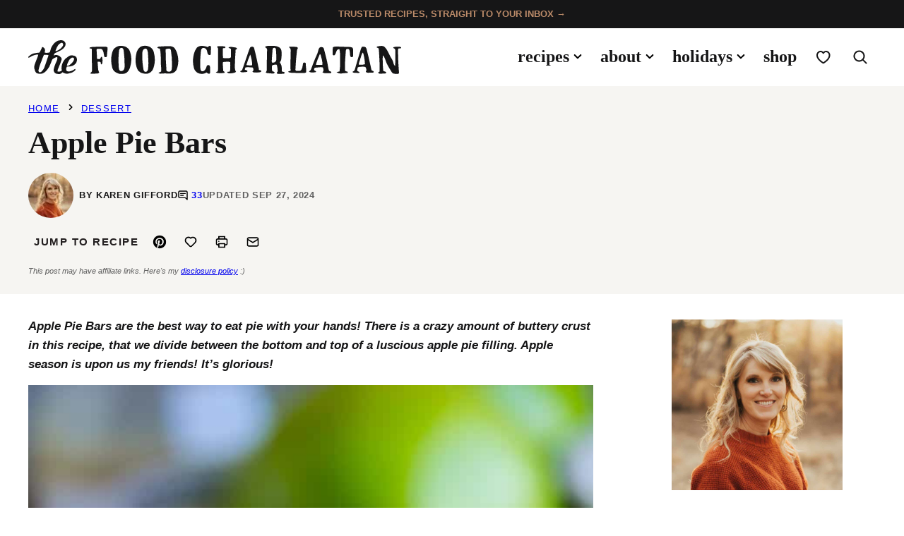

--- FILE ---
content_type: text/html; charset=UTF-8
request_url: https://thefoodcharlatan.com/apple-pie-bars/comment-page-2/
body_size: 107278
content:
<!DOCTYPE html><html lang="en-US">
<head><script data-no-optimize="1" data-cfasync="false">!function(){"use strict";const t={adt_ei:{identityApiKey:"plainText",source:"url",type:"plaintext",priority:1},adt_eih:{identityApiKey:"sha256",source:"urlh",type:"hashed",priority:2},sh_kit:{identityApiKey:"sha256",source:"urlhck",type:"hashed",priority:3}},e=Object.keys(t);function i(t){return function(t){const e=t.match(/((?=([a-z0-9._!#$%+^&*()[\]<>-]+))\2@[a-z0-9._-]+\.[a-z0-9._-]+)/gi);return e?e[0]:""}(function(t){return t.replace(/\s/g,"")}(t.toLowerCase()))}!async function(){const n=new URL(window.location.href),o=n.searchParams;let a=null;const r=Object.entries(t).sort(([,t],[,e])=>t.priority-e.priority).map(([t])=>t);for(const e of r){const n=o.get(e),r=t[e];if(!n||!r)continue;const c=decodeURIComponent(n),d="plaintext"===r.type&&i(c),s="hashed"===r.type&&c;if(d||s){a={value:c,config:r};break}}if(a){const{value:t,config:e}=a;window.adthrive=window.adthrive||{},window.adthrive.cmd=window.adthrive.cmd||[],window.adthrive.cmd.push(function(){window.adthrive.identityApi({source:e.source,[e.identityApiKey]:t},({success:i,data:n})=>{i?window.adthrive.log("info","Plugin","detectEmails",`Identity API called with ${e.type} email: ${t}`,n):window.adthrive.log("warning","Plugin","detectEmails",`Failed to call Identity API with ${e.type} email: ${t}`,n)})})}!function(t,e){const i=new URL(e);t.forEach(t=>i.searchParams.delete(t)),history.replaceState(null,"",i.toString())}(e,n)}()}();
</script><meta name='robots' content='index, follow, max-image-preview:large, max-snippet:-1, max-video-preview:-1' />
	<style>img:is([sizes="auto" i], [sizes^="auto," i]) { contain-intrinsic-size: 3000px 1500px }</style>
	<style data-no-optimize="1" data-cfasync="false">
	.adthrive-ad {
		margin-top: 10px;
		margin-bottom: 10px;
		text-align: center;
		overflow-x: visible;
		clear: both;
		line-height: 0;
	}
	.adthrive-device-desktop .adthrive-recipe {
float:right;
margin: 0 0 20px 20px !important;
}

h3.adthrive-player-title {
margin: 10px 0;
}

@media print {
.adthrive-recipe {
display:none;
 }
}

.adthrive-device-phone .adthrive-footer {
padding-bottom: 10px;
}

/* for sticky SB9 */
.adthrive-sidebar.adthrive-stuck {
margin-top: 100px;
z-index: 9!important;
}
/* for sticky SB1-5 */
.adthrive-sticky-sidebar > div {
top: 100px!important;
}

body.adthrive-device-phone .sidebar, body.adthrive-device-tablet .sidebar {
    z-index: auto;
}

.adthrive-sidebar {width: 300px !important;}
.adthrive-collapse-mobile {
margin-bottom:15px;
}

.adthrive-player-position.adthrive-collapse-mobile.adthrive-collapse-bottom-right{
margin-bottom:40px !important;
}

.adthrive-player-position.adthrive-collapse-mobile.adthrive-collapse-top-center,
.adthrive-collapse-mobile-background{
z-index: 1;
}

@media (min-width:1024px) {
.adthrive-recipe-1 {
padding-top: 45px;
}
}

body.archive.wp-embed-responsive .adthrive-content {
    grid-column: 1 / -1;
}

.adthrive-player-position.adthrive-collapse-mobile.adthrive-collapse-top-center,
.adthrive-collapse-mobile-background, .raptive-player-container, .adthrive-collapse-float {
z-index: 9!important;
}


body.postid-47967 .entry-content p { 
font-size: 20px!important; 
}

/* Mobile Sticky Video Player Defaults */
.adthrive-player-position.adthrive-collapse-mobile.adthrive-collapse-top-center.adthrive-player-without-wrapper-text {
padding-top:0px !important;
}
/* END Mobile Sticky Video Player Defaults */

body.jtr-test .post-header__recipe-jump { 
background: #231f2000!important; 
color: #050505!important; 
}


/* Sticky Outstream & Sticky Footer z-index ZD 337429 */
div[data-gg-moat], body[data-gg-moat], iframe[data-gg-moat-ifr], div[class*="kargo-ad"], .adthrive-stuck.adthrive-sticky-outstream {
z-index: 9!important;
}

.adthrive-footer {
z-index: 8!important;
}
/* END Sticky Outstream & Sticky Footer z-index ZD 337429 */


/* Disable ads on printed pages */
@media print {
 #ogy-ad-slot {
    display: none !important;
    height: 0px;
    width: 0px;
    visibility:hidden;
  }
}

/* Start - Custom copy for gated print modal */
body.wprm-print-recipe .raptive-gated-print-modal-title {
  font-size: 0 !important; /* hide original text */
}

.raptive-gated-print-modal-title::after {
  content: "Want the printable versions of all my recipes? 🎉"; /* Custom title here */
  font-size: 24px;
}

.raptive-gated-print-modal-container .raptive-gated-print-modal-body {
  font-size: 0 !important; /* hide original text */
}

.raptive-gated-print-modal-container .raptive-gated-print-modal-body::after {
  content: "Just add your email below and I’ll send you instant access to print every recipe on my site!"; /* Custom body text here */
  font-size: 18px;
}

/* End - Custom copy for gated print modal */

/* Disable ads on printed pages */
@media print {
  div[data-gg-moat], 
  body[data-gg-moat], 
  iframe[data-gg-moat-ifr],
  div[class*="kargo-ad"],
  #ogy-ad-slot,
  div[class*=gg-overlay],
  .adthrive-sticky-outstream,
  .adthrive-ad,
  .adthrive-comscore, 
  .adthrive-native-recipe,
  .raptive-sales {
    display: none !important;
    height: 0px;
    width: 0px;
    visibility:hidden;
  }
}</style>
<script data-no-optimize="1" data-cfasync="false">
	window.adthriveCLS = {
		enabledLocations: ['Content', 'Recipe'],
		injectedSlots: [],
		injectedFromPlugin: true,
		branch: '2df777a',bucket: 'prod',			};
	window.adthriveCLS.siteAds = {"betaTester":false,"targeting":[{"value":"5473eec091928b9f442a16b7","key":"siteId"},{"value":"6233884d6347d07088dc9a9e","key":"organizationId"},{"value":"The Food Charlatan","key":"siteName"},{"value":"AdThrive Edge","key":"service"},{"value":"on","key":"bidding"},{"value":["Food"],"key":"verticals"}],"siteUrl":"http://thefoodcharlatan.com/","siteId":"5473eec091928b9f442a16b7","siteName":"The Food Charlatan","breakpoints":{"tablet":768,"desktop":1024},"cloudflare":{"version":"b770817"},"adUnits":[{"sequence":null,"thirdPartyAdUnitName":null,"targeting":[{"value":["Header"],"key":"location"}],"devices":["desktop","tablet","phone"],"name":"Header","sticky":false,"location":"Header","dynamic":{"pageSelector":"body.wprm-print","spacing":0,"max":1,"lazyMax":null,"enable":true,"lazy":false,"elementSelector":"#wprm-print-header","skip":0,"classNames":[],"position":"afterend","every":1,"enabled":true},"stickyOverlapSelector":"","adSizes":[[728,90],[320,50],[468,60],[970,90],[1,1],[320,100],[970,250],[300,50],[728,250]],"priority":399,"autosize":true},{"sequence":1,"thirdPartyAdUnitName":null,"targeting":[{"value":["Sidebar"],"key":"location"}],"devices":["desktop"],"name":"Sidebar_1","sticky":false,"location":"Sidebar","dynamic":{"pageSelector":"","spacing":0,"max":1,"lazyMax":null,"enable":true,"lazy":false,"elementSelector":".block-area-sidebar > *","skip":0,"classNames":[],"position":"afterend","every":1,"enabled":true},"stickyOverlapSelector":"","adSizes":[[160,600],[336,280],[320,50],[300,600],[250,250],[1,1],[320,100],[300,1050],[300,50],[300,420],[300,250]],"priority":299,"autosize":true},{"sequence":2,"thirdPartyAdUnitName":null,"targeting":[{"value":["Sidebar"],"key":"location"}],"devices":["desktop"],"name":"Sidebar_2","sticky":false,"location":"Sidebar","dynamic":{"pageSelector":"","spacing":0,"max":1,"lazyMax":null,"enable":true,"lazy":false,"elementSelector":".block-area-sidebar > *","skip":2,"classNames":[],"position":"afterend","every":1,"enabled":true},"stickyOverlapSelector":"","adSizes":[[160,600],[336,280],[320,50],[300,600],[250,250],[1,1],[320,100],[300,1050],[300,50],[300,420],[300,250]],"priority":298,"autosize":true},{"sequence":9,"thirdPartyAdUnitName":null,"targeting":[{"value":["Sidebar"],"key":"location"},{"value":true,"key":"sticky"}],"devices":["desktop"],"name":"Sidebar_9","sticky":true,"location":"Sidebar","dynamic":{"pageSelector":"","spacing":0,"max":1,"lazyMax":null,"enable":true,"lazy":false,"elementSelector":".sidebar-primary","skip":0,"classNames":[],"position":"beforeend","every":1,"enabled":true},"stickyOverlapSelector":".site-footer","adSizes":[[160,600],[336,280],[320,50],[300,600],[250,250],[1,1],[320,100],[300,1050],[300,50],[300,420],[300,250]],"priority":291,"autosize":true},{"sequence":null,"thirdPartyAdUnitName":null,"targeting":[{"value":["Content"],"key":"location"}],"devices":["phone"],"name":"Content","sticky":false,"location":"Content","dynamic":{"pageSelector":"body.search, body.page:not(.page-id-66381)","spacing":0,"max":3,"lazyMax":null,"enable":true,"lazy":false,"elementSelector":".block-post-listing  .post-summary","skip":0,"classNames":[],"position":"afterend","every":1,"enabled":true},"stickyOverlapSelector":"","adSizes":[[728,90],[336,280],[320,50],[468,60],[970,90],[250,250],[1,1],[320,100],[970,250],[1,2],[300,50],[300,300],[552,334],[728,250],[300,250]],"priority":199,"autosize":true},{"sequence":null,"thirdPartyAdUnitName":null,"targeting":[{"value":["Content"],"key":"location"}],"devices":["phone"],"name":"Content","sticky":false,"location":"Content","dynamic":{"pageSelector":"body.page-id-66381","spacing":0,"max":1,"lazyMax":2,"enable":true,"lazy":true,"elementSelector":".entry-content > .wp-block-group","skip":1,"classNames":[],"position":"afterend","every":1,"enabled":true},"stickyOverlapSelector":"","adSizes":[[728,90],[336,280],[320,50],[468,60],[970,90],[250,250],[1,1],[320,100],[970,250],[1,2],[300,50],[300,300],[552,334],[728,250],[300,250]],"priority":199,"autosize":true},{"sequence":null,"thirdPartyAdUnitName":null,"targeting":[{"value":["Content"],"key":"location"}],"devices":["desktop"],"name":"Content","sticky":false,"location":"Content","dynamic":{"pageSelector":"body.single:not(:has(.wprm-recipe-roundup-item))","spacing":0,"max":3,"lazyMax":96,"enable":true,"lazy":true,"elementSelector":".entry-content > *:not(h2):not(h3):not(div[style=\"display: none;\"]):not(p[style=\"text-align: center;\"]):not(.dpsp-post-pinterest-image-hidden):not(#dpsp-content-top):not(span)","skip":4,"classNames":[],"position":"afterend","every":1,"enabled":true},"stickyOverlapSelector":"","adSizes":[[728,90],[336,280],[320,50],[468,60],[970,90],[250,250],[1,1],[320,100],[970,250],[1,2],[300,50],[300,300],[552,334],[728,250],[300,250]],"priority":199,"autosize":true},{"sequence":null,"thirdPartyAdUnitName":null,"targeting":[{"value":["Content"],"key":"location"}],"devices":["tablet","phone"],"name":"Content","sticky":false,"location":"Content","dynamic":{"pageSelector":"body.single:not(:has(.wprm-recipe-roundup-item))","spacing":0,"max":3,"lazyMax":96,"enable":true,"lazy":true,"elementSelector":".entry-content > *:not(h2):not(h3):not(div[style=\"display: none;\"]):not(p[style=\"text-align: center;\"]):not(.dpsp-post-pinterest-image-hidden):not(#dpsp-content-top):not(span)","skip":4,"classNames":[],"position":"afterend","every":1,"enabled":true},"stickyOverlapSelector":"","adSizes":[[728,90],[336,280],[320,50],[468,60],[970,90],[250,250],[1,1],[320,100],[970,250],[1,2],[300,50],[300,300],[552,334],[728,250],[300,250]],"priority":199,"autosize":true},{"sequence":3,"thirdPartyAdUnitName":null,"targeting":[{"value":["Recipe"],"key":"location"}],"devices":["tablet","desktop"],"name":"Recipe_3","sticky":false,"location":"Recipe","dynamic":{"pageSelector":"","spacing":0,"max":1,"lazyMax":null,"enable":true,"lazy":false,"elementSelector":".wprm-recipe-ingredients-container","skip":0,"classNames":[],"position":"beforebegin","every":1,"enabled":true},"stickyOverlapSelector":"","adSizes":[[320,50],[250,250],[1,1],[320,100],[1,2],[300,50],[320,300],[300,390],[300,250]],"priority":-103,"autosize":true},{"sequence":1,"thirdPartyAdUnitName":null,"targeting":[{"value":["Recipe"],"key":"location"}],"devices":["tablet","desktop"],"name":"Recipe_1","sticky":false,"location":"Recipe","dynamic":{"pageSelector":"","spacing":0.6,"max":2,"lazyMax":null,"enable":true,"lazy":false,"elementSelector":".recipe-instructions-wrap li, .wprm-recipe-instructions li","skip":4,"classNames":[],"position":"afterend","every":1,"enabled":true},"stickyOverlapSelector":"","adSizes":[[320,50],[250,250],[1,1],[320,100],[1,2],[300,50],[320,300],[300,390],[300,250]],"priority":-101,"autosize":true},{"sequence":4,"thirdPartyAdUnitName":null,"targeting":[{"value":["Recipe"],"key":"location"}],"devices":["phone"],"name":"Recipe_4","sticky":false,"location":"Recipe","dynamic":{"pageSelector":"","spacing":0,"max":1,"lazyMax":null,"enable":true,"lazy":false,"elementSelector":".wprm-recipe-ingredients-container","skip":0,"classNames":[],"position":"beforebegin","every":1,"enabled":true},"stickyOverlapSelector":"","adSizes":[[320,50],[250,250],[1,1],[320,100],[1,2],[300,50],[320,300],[300,390],[300,250]],"priority":-104,"autosize":true},{"sequence":1,"thirdPartyAdUnitName":null,"targeting":[{"value":["Recipe"],"key":"location"}],"devices":["phone"],"name":"Recipe_1","sticky":false,"location":"Recipe","dynamic":{"pageSelector":"","spacing":0.7,"max":3,"lazyMax":0,"enable":true,"lazy":false,"elementSelector":".wprm-recipe-ingredients-container, .wprm-recipe-instructions-container li, .wprm-recipe-notes-container li, .wprm-recipe-notes-container span, .wprm-recipe-notes-container p","skip":0,"classNames":[],"position":"afterend","every":1,"enabled":true},"stickyOverlapSelector":"","adSizes":[[320,50],[250,250],[1,1],[320,100],[1,2],[300,50],[320,300],[300,390],[300,250]],"priority":-101,"autosize":true},{"sequence":null,"thirdPartyAdUnitName":null,"targeting":[{"value":["Below Post"],"key":"location"}],"devices":["desktop","tablet","phone"],"name":"Below_Post","sticky":false,"location":"Below Post","dynamic":{"pageSelector":"","spacing":0.7,"max":0,"lazyMax":10,"enable":true,"lazy":true,"elementSelector":"#comments > ol > li","skip":0,"classNames":[],"position":"afterend","every":1,"enabled":true},"stickyOverlapSelector":"","adSizes":[[728,90],[336,280],[320,50],[468,60],[250,250],[1,1],[320,100],[300,250],[970,250],[728,250]],"priority":99,"autosize":true},{"sequence":null,"thirdPartyAdUnitName":null,"targeting":[{"value":["Footer"],"key":"location"},{"value":true,"key":"sticky"}],"devices":["tablet","phone","desktop"],"name":"Footer","sticky":true,"location":"Footer","dynamic":{"pageSelector":"","spacing":0,"max":1,"lazyMax":null,"enable":true,"lazy":false,"elementSelector":"body","skip":0,"classNames":[],"position":"beforeend","every":1,"enabled":true},"stickyOverlapSelector":"","adSizes":[[320,50],[320,100],[728,90],[970,90],[468,60],[1,1],[300,50]],"priority":-1,"autosize":true}],"adDensityLayout":{"mobile":{"adDensity":0.21,"onePerViewport":false},"pageOverrides":[{"mobile":{"adDensity":0.3,"onePerViewport":false},"note":null,"pageSelector":"body.blog, body.search, body.archive","desktop":{"adDensity":0.26,"onePerViewport":false}},{"mobile":{"adDensity":0.24,"onePerViewport":false},"note":"https://raptive.zendesk.com/agent/tickets/389781","pageSelector":"body.test-density","desktop":{"adDensity":0.2,"onePerViewport":false}}],"desktop":{"adDensity":0.18,"onePerViewport":false}},"adDensityEnabled":true,"siteExperiments":[],"adTypes":{"sponsorTileDesktop":true,"interscrollerDesktop":true,"nativeBelowPostDesktop":true,"miniscroller":true,"largeFormatsMobile":false,"nativeMobileContent":true,"inRecipeRecommendationMobile":true,"nativeMobileRecipe":true,"sponsorTileMobile":true,"expandableCatalogAdsMobile":false,"frameAdsMobile":true,"outstreamMobile":true,"nativeHeaderMobile":true,"frameAdsDesktop":true,"inRecipeRecommendationDesktop":true,"expandableFooterDesktop":true,"nativeDesktopContent":true,"outstreamDesktop":true,"animatedFooter":true,"skylineHeader":true,"expandableFooter":true,"nativeDesktopSidebar":true,"videoFootersMobile":true,"videoFootersDesktop":true,"interscroller":false,"nativeDesktopRecipe":true,"nativeHeaderDesktop":true,"nativeBelowPostMobile":true,"expandableCatalogAdsDesktop":false,"largeFormatsDesktop":false},"adOptions":{"theTradeDesk":true,"rtbhouse":true,"undertone":true,"sidebarConfig":{"dynamicStickySidebar":{"minHeight":1800,"enabled":true,"blockedSelectors":[]}},"footerCloseButton":true,"teads":true,"seedtag":true,"pmp":true,"thirtyThreeAcross":true,"sharethrough":true,"optimizeVideoPlayersForEarnings":true,"removeVideoTitleWrapper":true,"pubMatic":true,"contentTermsFooterEnabled":true,"infiniteScroll":false,"longerVideoAdPod":true,"yahoossp":true,"spa":false,"stickyContainerConfig":{"recipeDesktop":{"minHeight":null,"enabled":false},"blockedSelectors":[],"stickyHeaderSelectors":[],"content":{"minHeight":null,"enabled":false},"recipeMobile":{"minHeight":null,"enabled":false}},"sonobi":true,"gatedPrint":{"printClasses":[],"siteEmailServiceProviderId":"a0ca5d0f-6e75-4f2c-ba7e-576d12caf50c","defaultOptIn":false,"closeButtonEnabled":false,"enabled":true,"newsletterPromptEnabled":true},"yieldmo":true,"footerSelector":"","consentMode":{"enabled":false,"customVendorList":""},"amazonUAM":true,"gamMCMEnabled":true,"gamMCMChildNetworkCode":"22487893694","rubiconMediaMath":true,"rubicon":true,"conversant":true,"openx":true,"customCreativeEnabled":true,"mobileHeaderHeight":1,"secColor":"#000000","unruly":true,"mediaGrid":true,"bRealTime":false,"adInViewTime":null,"gumgum":true,"comscoreFooter":true,"desktopInterstitial":false,"amx":true,"footerCloseButtonDesktop":false,"ozone":true,"isAutoOptimized":false,"adform":true,"comscoreTAL":true,"targetaff":true,"bgColor":"#FFFFFF","advancePlaylistOptions":{"playlistPlayer":{"enabled":true},"relatedPlayer":{"enabled":true,"applyToFirst":true}},"kargo":true,"liveRampATS":true,"footerCloseButtonMobile":false,"interstitialBlockedPageSelectors":"","prioritizeShorterVideoAds":true,"allowSmallerAdSizes":true,"comscore":"Food","blis":true,"wakeLock":{"desktopEnabled":true,"mobileValue":15,"mobileEnabled":true,"desktopValue":30},"mobileInterstitial":false,"tripleLift":true,"sensitiveCategories":["alc","dat","pol","rel","srh","wtl"],"liveRamp":true,"adthriveEmailIdentity":true,"criteo":true,"nativo":true,"infiniteScrollOptions":{"selector":"","heightThreshold":0},"siteAttributes":{"mobileHeaderSelectors":[],"desktopHeaderSelectors":[]},"dynamicContentSlotLazyLoading":true,"clsOptimizedAds":true,"ogury":true,"verticals":["Food"],"inImage":false,"stackadapt":true,"usCMP":{"defaultOptIn":false,"enabled":false,"regions":[]},"advancePlaylist":true,"medianet":true,"delayLoading":true,"inImageZone":null,"appNexus":true,"rise":true,"liveRampId":"","infiniteScrollRefresh":false,"indexExchange":true,"contentAdXExpansionDesktop":true,"contentAdXExpansionMobile":true},"siteAdsProfiles":[],"thirdPartySiteConfig":{"partners":{"discounts":[]}},"featureRollouts":{"ad-fit-width":{"featureRolloutId":36,"data":null,"enabled":true},"disable-restart-sticky-video-inactive":{"featureRolloutId":51,"data":null,"enabled":true}},"videoPlayers":{"contextual":{"autoplayCollapsibleEnabled":true,"overrideEmbedLocation":false,"defaultPlayerType":"static"},"videoEmbed":"wordpress","footerSelector":".footer","contentSpecificPlaylists":[],"players":[{"devices":["desktop","mobile"],"formattedType":"Stationary Related","description":"","id":4047610,"title":"Stationary related player - desktop and mobile","type":"stationaryRelated","enabled":true,"playerId":"3QaBmuGm"},{"playlistId":"","pageSelector":"","devices":["mobile"],"mobileLocation":"top-center","description":"","skip":1,"title":"","type":"stickyRelated","enabled":true,"formattedType":"Sticky Related","elementSelector":".entry-content > *:not(h2):not(h3):not(div[style=\"display: none;\"]):not(p[style=\"text-align: center;\"])","id":4047612,"position":"afterend","saveVideoCloseState":false,"shuffle":false,"mobileHeaderSelector":null,"playerId":"3QaBmuGm"},{"playlistId":"qvJtKnmV","pageSelector":"body.single:not(body.dedicated-video-page):not(.postid-71828):not(:has(.wprm-recipe-roundup-item))","devices":["mobile"],"mobileLocation":"top-center","description":"","skip":2,"title":"My Videos","type":"stickyPlaylist","enabled":true,"footerSelector":".footer","formattedType":"Sticky Playlist","elementSelector":".entry-content > *:not(h2):not(h3):not(div[style=\"display: none;\"]):not(p[style=\"text-align: center;\"]):not(.dpsp-post-pinterest-image-hidden):not(#dpsp-content-top):not(span)","id":4047614,"position":"afterend","saveVideoCloseState":false,"shuffle":true,"mobileHeaderSelector":".site-header","playerId":"xANqo2rk"},{"playlistId":"","pageSelector":"","devices":["desktop"],"description":"","skip":2,"title":"","type":"stickyRelated","enabled":true,"formattedType":"Sticky Related","elementSelector":".post-content p, .entry-content > *:not(h2):not(h3):not(div[style=\"display: none;\"]):not(p[style=\"text-align: center;\"])","id":4047611,"position":"afterend","saveVideoCloseState":false,"shuffle":false,"mobileHeaderSelector":null,"playerId":"3QaBmuGm"},{"playlistId":"qvJtKnmV","pageSelector":"body.single:not(body.dedicated-video-page):not(.postid-71828):not(:has(.wprm-recipe-roundup-item))","devices":["desktop"],"description":"","skip":2,"title":"My Videos","type":"stickyPlaylist","enabled":true,"footerSelector":".footer","formattedType":"Sticky Playlist","elementSelector":".entry-content > *:not(h2):not(h3):not(div[style=\"display: none;\"]):not(p[style=\"text-align: center;\"]):not(.dpsp-post-pinterest-image-hidden):not(#dpsp-content-top):not(span)","id":4047613,"position":"afterend","saveVideoCloseState":false,"shuffle":true,"mobileHeaderSelector":null,"playerId":"xANqo2rk"}],"partners":{"theTradeDesk":true,"unruly":true,"mediaGrid":true,"undertone":true,"gumgum":true,"seedtag":true,"amx":true,"ozone":true,"adform":true,"pmp":true,"kargo":true,"connatix":true,"stickyOutstream":{"desktop":{"enabled":true},"blockedPageSelectors":"","mobileLocation":"bottom-left","allowOnHomepage":true,"mobile":{"enabled":true},"saveVideoCloseState":false,"mobileHeaderSelector":".site-header","allowForPageWithStickyPlayer":{"enabled":true}},"sharethrough":true,"blis":true,"tripleLift":true,"pubMatic":true,"criteo":true,"yahoossp":true,"nativo":true,"stackadapt":true,"yieldmo":true,"amazonUAM":true,"medianet":true,"rubicon":true,"appNexus":true,"rise":true,"openx":true,"indexExchange":true}}};</script>

<script data-no-optimize="1" data-cfasync="false">
(function(w, d) {
	w.adthrive = w.adthrive || {};
	w.adthrive.cmd = w.adthrive.cmd || [];
	w.adthrive.plugin = 'adthrive-ads-3.10.0';
	w.adthrive.host = 'ads.adthrive.com';
	w.adthrive.integration = 'plugin';

	var commitParam = (w.adthriveCLS && w.adthriveCLS.bucket !== 'prod' && w.adthriveCLS.branch) ? '&commit=' + w.adthriveCLS.branch : '';

	var s = d.createElement('script');
	s.async = true;
	s.referrerpolicy='no-referrer-when-downgrade';
	s.src = 'https://' + w.adthrive.host + '/sites/5473eec091928b9f442a16b7/ads.min.js?referrer=' + w.encodeURIComponent(w.location.href) + commitParam + '&cb=' + (Math.floor(Math.random() * 100) + 1) + '';
	var n = d.getElementsByTagName('script')[0];
	n.parentNode.insertBefore(s, n);
})(window, document);
</script>
<link rel="dns-prefetch" href="https://ads.adthrive.com/"><link rel="preconnect" href="https://ads.adthrive.com/"><link rel="preconnect" href="https://ads.adthrive.com/" crossorigin>
	<!-- This site is optimized with the Yoast SEO Premium plugin v26.7 (Yoast SEO v26.7) - https://yoast.com/wordpress/plugins/seo/ -->
	<meta name="viewport" content="width=device-width, initial-scale=1"><title>Apple Pie Bars Recipe - The Food Charlatan</title><link rel="preload" href="https://thefoodcharlatan.com/wp-content/uploads/2023/01/headshot-2023-64x64.jpg" as="image" imagesrcset="https://thefoodcharlatan.com/wp-content/uploads/2023/01/headshot-2023-128x128.jpg 2x" fetchpriority="high"><link rel="preload" href="https://thefoodcharlatan.com/wp-content/uploads/2018/08/Apple-Pie-Bars-3-1-300x300.jpg" as="image" fetchpriority="high"><link rel="preload" href="https://thefoodcharlatan.com/wp-content/uploads/2018/08/Apple-Pie-Bars-4-e1534446602873.jpg" as="image" imagesrcset="https://thefoodcharlatan.com/wp-content/uploads/2018/08/Apple-Pie-Bars-4-e1534446602873.jpg 650w, https://thefoodcharlatan.com/wp-content/uploads/2018/08/Apple-Pie-Bars-4-e1534446602873-128x193.jpg 128w" imagesizes="(max-width: 650px) 100vw, 650px" fetchpriority="high">
	<meta name="description" content="Apple Pie Bars: the best way to eat pie with your hands! There is a crazy amount of buttery crust in this recipe, along with a luscious apple pie filling." />
	<link rel="canonical" href="https://thefoodcharlatan.com/apple-pie-bars/" />
	<meta name="author" content="Karen Gifford" />
	<meta name="twitter:label1" content="Written by" />
	<meta name="twitter:data1" content="Karen Gifford" />
	<meta name="twitter:label2" content="Est. reading time" />
	<meta name="twitter:data2" content="7 minutes" />
	<script type="application/ld+json" class="yoast-schema-graph">{"@context":"https://schema.org","@graph":[{"@type":"Article","@id":"https://thefoodcharlatan.com/apple-pie-bars/#article","isPartOf":{"@id":"https://thefoodcharlatan.com/apple-pie-bars/"},"author":{"name":"Karen Gifford","@id":"https://thefoodcharlatan.com/#/schema/person/c40d5de19ceb9aef9cf1030623de8ab8"},"headline":"Apple Pie Bars","datePublished":"2018-08-16T20:06:57+00:00","dateModified":"2024-09-27T18:58:21+00:00","wordCount":1553,"commentCount":33,"publisher":{"@id":"https://thefoodcharlatan.com/#organization"},"image":{"@id":"https://thefoodcharlatan.com/apple-pie-bars/#primaryimage"},"thumbnailUrl":"https://thefoodcharlatan.com/wp-content/uploads/2018/08/Apple-Pie-Bars-5-e1534446610109.jpg","articleSection":["Brownies &amp; Bars","Dessert","Fourth of July, Memorial Day &amp; Labor Day!","Pies, Pastries &amp; Tarts","Thanksgiving","The Best Fall Recipes"],"inLanguage":"en-US","potentialAction":[{"@type":"CommentAction","name":"Comment","target":["https://thefoodcharlatan.com/apple-pie-bars/#respond"]}]},{"@type":"WebPage","@id":"https://thefoodcharlatan.com/apple-pie-bars/","url":"https://thefoodcharlatan.com/apple-pie-bars/","name":"Apple Pie Bars Recipe - The Food Charlatan","isPartOf":{"@id":"https://thefoodcharlatan.com/#website"},"primaryImageOfPage":{"@id":"https://thefoodcharlatan.com/apple-pie-bars/#primaryimage"},"image":{"@id":"https://thefoodcharlatan.com/apple-pie-bars/#primaryimage"},"thumbnailUrl":"https://thefoodcharlatan.com/wp-content/uploads/2018/08/Apple-Pie-Bars-5-e1534446610109.jpg","datePublished":"2018-08-16T20:06:57+00:00","dateModified":"2024-09-27T18:58:21+00:00","description":"Apple Pie Bars: the best way to eat pie with your hands! There is a crazy amount of buttery crust in this recipe, along with a luscious apple pie filling.","breadcrumb":{"@id":"https://thefoodcharlatan.com/apple-pie-bars/#breadcrumb"},"inLanguage":"en-US","potentialAction":[{"@type":"ReadAction","target":["https://thefoodcharlatan.com/apple-pie-bars/"]}]},{"@type":"ImageObject","inLanguage":"en-US","@id":"https://thefoodcharlatan.com/apple-pie-bars/#primaryimage","url":"https://thefoodcharlatan.com/wp-content/uploads/2018/08/Apple-Pie-Bars-5-e1534446610109.jpg","contentUrl":"https://thefoodcharlatan.com/wp-content/uploads/2018/08/Apple-Pie-Bars-5-e1534446610109.jpg","width":650,"height":905,"caption":"A slice of apple crumble topped with caramel sauce, with layers of baked apples visible, sits on a plate next to a wedge of green apple, resembling delicious apple pie bars."},{"@type":"BreadcrumbList","@id":"https://thefoodcharlatan.com/apple-pie-bars/#breadcrumb","itemListElement":[{"@type":"ListItem","position":1,"name":"Home","item":"https://thefoodcharlatan.com/"},{"@type":"ListItem","position":2,"name":"Dessert","item":"https://thefoodcharlatan.com/category/dessert-2/"},{"@type":"ListItem","position":3,"name":"Apple Pie Bars"}]},{"@type":"WebSite","@id":"https://thefoodcharlatan.com/#website","url":"https://thefoodcharlatan.com/","name":"The Food Charlatan","description":"","publisher":{"@id":"https://thefoodcharlatan.com/#organization"},"potentialAction":[{"@type":"SearchAction","target":{"@type":"EntryPoint","urlTemplate":"https://thefoodcharlatan.com/?s={search_term_string}"},"query-input":{"@type":"PropertyValueSpecification","valueRequired":true,"valueName":"search_term_string"}}],"inLanguage":"en-US"},{"@type":"Organization","@id":"https://thefoodcharlatan.com/#organization","name":"The Food Charlatan","url":"https://thefoodcharlatan.com/","logo":{"@type":"ImageObject","inLanguage":"en-US","@id":"https://thefoodcharlatan.com/#/schema/logo/image/","url":"https://thefoodcharlatan.com/wp-content/uploads/2020/06/FoodCharlatan_Stacked1-1.jpg","contentUrl":"https://thefoodcharlatan.com/wp-content/uploads/2020/06/FoodCharlatan_Stacked1-1.jpg","width":1200,"height":1200,"caption":"The Food Charlatan"},"image":{"@id":"https://thefoodcharlatan.com/#/schema/logo/image/"},"sameAs":["https://www.facebook.com/TheFoodCharlatan","https://www.instagram.com/thefoodcharlatan","https://www.pinterest.com/foodcharlatan/"]},{"@type":"Person","@id":"https://thefoodcharlatan.com/#/schema/person/c40d5de19ceb9aef9cf1030623de8ab8","name":"Karen Gifford","image":{"@type":"ImageObject","inLanguage":"en-US","@id":"https://thefoodcharlatan.com/#/schema/person/image/","url":"https://thefoodcharlatan.com/wp-content/uploads/2023/01/headshot-2023-96x96.jpg","contentUrl":"https://thefoodcharlatan.com/wp-content/uploads/2023/01/headshot-2023-96x96.jpg","caption":"Karen Gifford"},"description":"The Food Charlatan is all about family-friendly recipes for the kitchen fake! We are learning as we go here, but soon you will be hunted down at every potluck you go to…I won’t tell a soul that you actually have no idea what you’re doing. (And you had better keep my secret, too!)","sameAs":["https://thefoodcharlatan.com/karen-gifford/","https://www.facebook.com/TheFoodCharlatan/","https://www.instagram.com/thefoodcharlatan/?hl=en","https://www.linkedin.com/in/karen-gifford-521a70b/","https://www.pinterest.com/foodcharlatan/","https://x.com/foodcharlatan","https://www.youtube.com/channel/UCWt1LFOy_vWfBf90qifKRVg"],"gender":"female","knowsAbout":["Recipe development","home cooking","baking","comfort food","family meals","food writing","food photography","and easy weeknight dinners."],"knowsLanguage":["English"],"jobTitle":"Founder, Recipe Developer, & Food Writer","worksFor":"The Food Charlatan","url":"https://thefoodcharlatan.com/karen-gifford/"},{"@type":"Recipe","name":"Apple Pie Bars","author":{"@id":"https://thefoodcharlatan.com/#/schema/person/c40d5de19ceb9aef9cf1030623de8ab8"},"description":"Apple Pie Bars are the best way to eat pie with your hands! There is a crazy amount of buttery crust in this recipe, that we divide between the bottom and top of a luscious apple pie filling. Apple season is upon us my friend! It's glorious!&nbsp;","datePublished":"2018-08-16T13:06:57+00:00","image":["https://thefoodcharlatan.com/wp-content/uploads/2018/08/Apple-Pie-Bars-5-e1534446610109.jpg"],"recipeYield":["12","12 Servings"],"prepTime":"PT20M","cookTime":"PT25M","totalTime":"PT45M","recipeIngredient":["1 pound  butter (4 sticks, softened)","3/4 cup white sugar","1/2 cup brown sugar (packed)","2 teaspoons vanilla","4 cups all-purpose flour","1 &amp; 1/2 teaspoons  kosher salt","1/2 cup chopped walnuts  (or pecans)","1 teaspoon cinnamon (or up to 2 teaspoons)","1 teaspoon nutmeg","3 pounds apples (variety of types, peeled (Golden Delicious and Granny Smith are what I used))","2 tablespoons  lemon juice (fresh)","1/4 cup white sugar","1 teaspoon cinnamon","1/2 teaspoon nutmeg","4 tablespoons butter (1/2 stick)"],"recipeInstructions":[{"@type":"HowToStep","text":"Line a 9x13 inch pan with parchment paper. (This is optional. It makes it really easy to lift the bars out of the pan and slice them.)&nbsp;","name":"Line a 9x13 inch pan with parchment paper. (This is optional. It makes it really easy to lift the bars out of the pan and slice them.)&nbsp;","url":"https://thefoodcharlatan.com/apple-pie-bars/#wprm-recipe-27599-step-0-0"},{"@type":"HowToStep","text":"In a large bowl or stand mixer, beat 1 pound of butter until smooth and creamy. Add 3/4 cup sugar, 1/2 cup packed brown sugar, and 2 teaspoons vanilla and beat for 1-2 minutes, remembering to scrape the bottom and sides of the bowl. It should be light and creamy.&nbsp;","name":"In a large bowl or stand mixer, beat 1 pound of butter until smooth and creamy. Add 3/4 cup sugar, 1/2 cup packed brown sugar, and 2 teaspoons vanilla and beat for 1-2 minutes, remembering to scrape the bottom and sides of the bowl. It should be light and creamy.&nbsp;","url":"https://thefoodcharlatan.com/apple-pie-bars/#wprm-recipe-27599-step-0-1"},{"@type":"HowToStep","text":"Add 4 cups of flour and 1 and 1/2 teaspoons salt. Beat until just combined. Do not over mix.&nbsp;","name":"Add 4 cups of flour and 1 and 1/2 teaspoons salt. Beat until just combined. Do not over mix.&nbsp;","url":"https://thefoodcharlatan.com/apple-pie-bars/#wprm-recipe-27599-step-0-2"},{"@type":"HowToStep","text":"Add about 2/3 of the dough to the prepared pan. (Leave the remaining 1/3 of the dough in the bowl; we're not done with it yet)","name":"Add about 2/3 of the dough to the prepared pan. (Leave the remaining 1/3 of the dough in the bowl; we're not done with it yet)","url":"https://thefoodcharlatan.com/apple-pie-bars/#wprm-recipe-27599-step-0-3"},{"@type":"HowToStep","text":"Flour your hands lightly and press the dough into the bottom and up the sides of the pan. The crust should go about a half inch up the sides of the pan. Use a glass or a measuring cup to press the edges and bottom.&nbsp;","name":"Flour your hands lightly and press the dough into the bottom and up the sides of the pan. The crust should go about a half inch up the sides of the pan. Use a glass or a measuring cup to press the edges and bottom.&nbsp;","url":"https://thefoodcharlatan.com/apple-pie-bars/#wprm-recipe-27599-step-0-4"},{"@type":"HowToStep","text":"Refrigerate the crust for 20 minutes. Don't skip this step! Cold shortbread going into a hot oven is what makes for amazing, tender crusts.","name":"Refrigerate the crust for 20 minutes. Don't skip this step! Cold shortbread going into a hot oven is what makes for amazing, tender crusts.","url":"https://thefoodcharlatan.com/apple-pie-bars/#wprm-recipe-27599-step-0-5"},{"@type":"HowToStep","text":"Preheat your oven to 375 degrees F.&nbsp;","name":"Preheat your oven to 375 degrees F.&nbsp;","url":"https://thefoodcharlatan.com/apple-pie-bars/#wprm-recipe-27599-step-0-6"},{"@type":"HowToStep","text":"Bake the crust for about 18 minutes, until the the crust is golden brown. Set aside. Lower the oven temperature to 350 degrees F.&nbsp;","name":"Bake the crust for about 18 minutes, until the the crust is golden brown. Set aside. Lower the oven temperature to 350 degrees F.&nbsp;","url":"https://thefoodcharlatan.com/apple-pie-bars/#wprm-recipe-27599-step-0-7"},{"@type":"HowToStep","text":"Meanwhile, add the walnuts (or pecans) to the remaining dough in the mixing bowl. Add 1 teaspoon cinnamon and 1 teaspoon nutmeg. (The spices are totally up to you; add as little or as much as you like)","name":"Meanwhile, add the walnuts (or pecans) to the remaining dough in the mixing bowl. Add 1 teaspoon cinnamon and 1 teaspoon nutmeg. (The spices are totally up to you; add as little or as much as you like)","url":"https://thefoodcharlatan.com/apple-pie-bars/#wprm-recipe-27599-step-0-8"},{"@type":"HowToStep","text":"Mix on low speed just until combined. Cover the bowl and stick it in the fridge.&nbsp;","name":"Mix on low speed just until combined. Cover the bowl and stick it in the fridge.&nbsp;","url":"https://thefoodcharlatan.com/apple-pie-bars/#wprm-recipe-27599-step-0-9"},{"@type":"HowToStep","text":"For the apple filling, start by prepping your apples. You can use any combination of apple flavors that you like. A variety is always best for baking. (Granny Smith, Fuji, Golden Delicious, Pink Lady are all good options. I used half Golden Delicious and half Granny Smith.)","name":"For the apple filling, start by prepping your apples. You can use any combination of apple flavors that you like. A variety is always best for baking. (Granny Smith, Fuji, Golden Delicious, Pink Lady are all good options. I used half Golden Delicious and half Granny Smith.)","url":"https://thefoodcharlatan.com/apple-pie-bars/#wprm-recipe-27599-step-0-10"},{"@type":"HowToStep","text":"Squeeze about 2 tablespoons fresh lemon juice into a large bowl.","name":"Squeeze about 2 tablespoons fresh lemon juice into a large bowl.","url":"https://thefoodcharlatan.com/apple-pie-bars/#wprm-recipe-27599-step-0-11"},{"@type":"HowToStep","text":"Peel the apples, core, and cut into 1/8 inch slices. See photos for my method. The thinner you slice them, the better!","name":"Peel the apples, core, and cut into 1/8 inch slices. See photos for my method. The thinner you slice them, the better!","url":"https://thefoodcharlatan.com/apple-pie-bars/#wprm-recipe-27599-step-0-12"},{"@type":"HowToStep","text":"As you slice the apples, toss them into the bowl with the lemon juice and mix around to coat them. Stir every couple minutes as you are slicing. This will stop your apples from getting brown.","name":"As you slice the apples, toss them into the bowl with the lemon juice and mix around to coat them. Stir every couple minutes as you are slicing. This will stop your apples from getting brown.","url":"https://thefoodcharlatan.com/apple-pie-bars/#wprm-recipe-27599-step-0-13"},{"@type":"HowToStep","text":"In a large 10 or 12 inch skillet, melt 4 tablespoons butter over medium heat. Add the sliced apples (and any juice in the bowl), 1/4 cup sugar, 1 teaspoon cinnamon, and 1/2 teaspoon nutmeg. (Again, the spice level is totally up to you. Some people don't love nutmeg and you can just omit it entirely if you want.)","name":"In a large 10 or 12 inch skillet, melt 4 tablespoons butter over medium heat. Add the sliced apples (and any juice in the bowl), 1/4 cup sugar, 1 teaspoon cinnamon, and 1/2 teaspoon nutmeg. (Again, the spice level is totally up to you. Some people don't love nutmeg and you can just omit it entirely if you want.)","url":"https://thefoodcharlatan.com/apple-pie-bars/#wprm-recipe-27599-step-0-14"},{"@type":"HowToStep","text":"Simmer the apples over medium heat, stirring often, for about 12-15 minutes. If it looks like they are boiling too hard, lower the heat to medium-low. When the apples are tender and the liquid has mostly evaporated, turn off the heat.&nbsp;","name":"Simmer the apples over medium heat, stirring often, for about 12-15 minutes. If it looks like they are boiling too hard, lower the heat to medium-low. When the apples are tender and the liquid has mostly evaporated, turn off the heat.&nbsp;","url":"https://thefoodcharlatan.com/apple-pie-bars/#wprm-recipe-27599-step-0-15"},{"@type":"HowToStep","text":"Pour the apples into the baked crust, leaving a half inch border along the edge.","name":"Pour the apples into the baked crust, leaving a half inch border along the edge.","url":"https://thefoodcharlatan.com/apple-pie-bars/#wprm-recipe-27599-step-0-16"},{"@type":"HowToStep","text":"Get the remaining crust dough out of the fridge. Use your fingers to pinch medium pieces of dough and drop them over the apples (see photos).&nbsp;","name":"Get the remaining crust dough out of the fridge. Use your fingers to pinch medium pieces of dough and drop them over the apples (see photos).&nbsp;","url":"https://thefoodcharlatan.com/apple-pie-bars/#wprm-recipe-27599-step-0-17"},{"@type":"HowToStep","text":"Bake at 350 fro 25-30 minutes, until the top is golden brown. Cool and cut into bars. OR don't cool, cut out a falling-apart-piece right away, and top it with vanilla ice cream and My Favorite Caramel Sauce. You really can't go wrong here!","name":"Bake at 350 fro 25-30 minutes, until the top is golden brown. Cool and cut into bars. OR don't cool, cut out a falling-apart-piece right away, and top it with vanilla ice cream and My Favorite Caramel Sauce. You really can't go wrong here!","url":"https://thefoodcharlatan.com/apple-pie-bars/#wprm-recipe-27599-step-0-18"}],"aggregateRating":{"@type":"AggregateRating","ratingValue":"4.88","ratingCount":"8","reviewCount":"3"},"review":[{"@type":"Review","reviewRating":{"@type":"Rating","ratingValue":"5"},"reviewBody":"I was ready for these to be 100% not worth the effort but they are SO GOOD!  It takes a while but just stick with it, you won't regret it.","author":{"@type":"Person","name":"Lisa"},"datePublished":"2024-11-10"},{"@type":"Review","reviewRating":{"@type":"Rating","ratingValue":"5"},"reviewBody":"OMG this is the best pie I have ever made. It doesn't need any thing else on it. Good as my mom's","author":{"@type":"Person","name":"Vickie Medrano"},"datePublished":"2024-10-11"},{"@type":"Review","reviewRating":{"@type":"Rating","ratingValue":"5"},"reviewBody":"This recipe is a winner!  I love your apple pie, so I was looking at other dessert recipes on your site and found this one. Oh so good!! I have found myself on your site some much because every recipe is a real Winner! Thanks again.","author":{"@type":"Person","name":"Jody"},"datePublished":"2022-09-20"}],"recipeCategory":["Dessert"],"recipeCuisine":["American"],"keywords":"apple, apple pie, bars","nutrition":{"@type":"NutritionInformation","servingSize":"1 bar","calories":"651 kcal","fatContent":"38 g","saturatedFatContent":"22 g","cholesterolContent":"91 mg","sodiumContent":"599 mg","carbohydrateContent":"74 g","fiberContent":"4 g","sugarContent":"38 g","proteinContent":"6 g","transFatContent":"1 g","unsaturatedFatContent":"13 g"},"@id":"https://thefoodcharlatan.com/apple-pie-bars/#recipe","isPartOf":{"@id":"https://thefoodcharlatan.com/apple-pie-bars/#article"},"mainEntityOfPage":"https://thefoodcharlatan.com/apple-pie-bars/"}]}</script>
	<!-- / Yoast SEO Premium plugin. -->


<!-- Hubbub v.2.28.0 https://morehubbub.com/ -->
<meta property="og:locale" content="en_US" />
<meta property="og:type" content="article" />
<meta property="og:title" content="Apple Pie Bars Recipe from The Food Charlatan" />
<meta property="og:description" content="Apple Pie Bars: the best way to eat pie with your hands! There is a crazy amount of buttery crust in this recipe, along with a luscious apple pie filling. " />
<meta property="og:url" content="https://thefoodcharlatan.com/apple-pie-bars/" />
<meta property="og:site_name" content="The Food Charlatan" />
<meta property="og:updated_time" content="2024-09-27T11:58:21+00:00" />
<meta property="article:published_time" content="2018-08-16T13:06:57+00:00" />
<meta property="article:modified_time" content="2024-09-27T11:58:21+00:00" />
<meta name="twitter:card" content="summary_large_image" />
<meta name="twitter:title" content="Apple Pie Bars Recipe from The Food Charlatan" />
<meta name="twitter:description" content="Apple Pie Bars: the best way to eat pie with your hands! There is a crazy amount of buttery crust in this recipe, along with a luscious apple pie filling. " />
<meta class="flipboard-article" content="Apple Pie Bars: the best way to eat pie with your hands! There is a crazy amount of buttery crust in this recipe, along with a luscious apple pie filling. " />
<meta property="og:image" content="https://thefoodcharlatan.com/wp-content/uploads/2018/08/Apple-Pie-Bars-5-e1534446610109.jpg" />
<meta name="twitter:image" content="https://thefoodcharlatan.com/wp-content/uploads/2018/08/Apple-Pie-Bars-5-e1534446610109.jpg" />
<meta property="og:image:width" content="650" />
<meta property="og:image:height" content="905" />
<meta property="article:author" content="https://www.facebook.com/TheFoodCharlatan/" />
<meta name="twitter:creator" content="@foodcharlatan" />
<!-- Hubbub v.2.28.0 https://morehubbub.com/ -->
<link rel='dns-prefetch' href='//a.omappapi.com' />
<link href='https://fonts.gstatic.com' crossorigin rel='preconnect' />
<link rel="alternate" type="application/rss+xml" title="The Food Charlatan &raquo; Feed" href="https://thefoodcharlatan.com/feed/" />
<link rel="alternate" type="application/rss+xml" title="The Food Charlatan &raquo; Comments Feed" href="https://thefoodcharlatan.com/comments/feed/" />
<link rel="alternate" type="application/rss+xml" title="The Food Charlatan &raquo; Apple Pie Bars Comments Feed" href="https://thefoodcharlatan.com/apple-pie-bars/feed/" />
<script>(()=>{"use strict";const e=[400,500,600,700,800,900],t=e=>`wprm-min-${e}`,n=e=>`wprm-max-${e}`,s=new Set,o="ResizeObserver"in window,r=o?new ResizeObserver((e=>{for(const t of e)c(t.target)})):null,i=.5/(window.devicePixelRatio||1);function c(s){const o=s.getBoundingClientRect().width||0;for(let r=0;r<e.length;r++){const c=e[r],a=o<=c+i;o>c+i?s.classList.add(t(c)):s.classList.remove(t(c)),a?s.classList.add(n(c)):s.classList.remove(n(c))}}function a(e){s.has(e)||(s.add(e),r&&r.observe(e),c(e))}!function(e=document){e.querySelectorAll(".wprm-recipe").forEach(a)}();if(new MutationObserver((e=>{for(const t of e)for(const e of t.addedNodes)e instanceof Element&&(e.matches?.(".wprm-recipe")&&a(e),e.querySelectorAll?.(".wprm-recipe").forEach(a))})).observe(document.documentElement,{childList:!0,subtree:!0}),!o){let e=0;addEventListener("resize",(()=>{e&&cancelAnimationFrame(e),e=requestAnimationFrame((()=>s.forEach(c)))}),{passive:!0})}})();</script><link rel='stylesheet' id='wprm-public-css' href='https://thefoodcharlatan.com/wp-content/plugins/wp-recipe-maker/dist/public-modern.css?ver=10.2.4' media='all' />
<link rel='stylesheet' id='wp-block-library-css' href='https://thefoodcharlatan.com/wp-includes/css/dist/block-library/style.min.css?ver=6.8.3' media='all' />
<link rel='stylesheet' id='block-about-css' href='https://thefoodcharlatan.com/wp-content/themes/thefoodcharlatan-2022/blocks/about/style.css?ver=1761766506' media='all' />
<link rel='stylesheet' id='block-affiliate-links-css' href='https://thefoodcharlatan.com/wp-content/themes/thefoodcharlatan-2022/blocks/affiliate-links/style.css?ver=1761766506' media='all' />
<style id='cwp-as-seen-in-style-inline-css'>
.block-seen-in__title {
	font-size: var(--wp--preset--font-size--tiny);
	font-weight: 700;
	letter-spacing: var(--wp--custom--letter-spacing--large);
	text-transform: uppercase;
	text-align: center;
	margin: 0 0 16px;
	display: flex;
	flex-wrap: nowrap;
	align-items: center;
	gap: 12px;
}

.block-seen-in__title::before,
.block-seen-in__title::after {
	content: '';
	display: block;
	width: 100%;
	height: 1px;
	background: #000;
	flex-basis: 0;
	flex-grow: 1;
}

.block-seen-in__wrap {
	display: flex;
	flex-wrap: wrap;
	align-items: center;
	justify-content: center;
	gap: 22px;
}

.block-seen-in__wrap div {
	width: 98px;
	height: 48px;
}

.block-seen-in__wrap img {
	width: 100%;
	height: 100%;
	object-fit: contain;
}

@media only screen and (min-width: 768px) {
	.block-seen-in__wrap {
		gap: 35px;
	}

	.block-seen-in__wrap div {
		width: 102px;
	}
}

</style>
<link rel='stylesheet' id='block-author-box-css' href='https://thefoodcharlatan.com/wp-content/themes/thefoodcharlatan-2022/blocks/author-box/style.css?ver=1761766506' media='all' />
<link rel='stylesheet' id='block-content-image-css' href='https://thefoodcharlatan.com/wp-content/themes/thefoodcharlatan-2022/blocks/content-image/style.css?ver=1761766506' media='all' />
<link rel='stylesheet' id='block-email-css' href='https://thefoodcharlatan.com/wp-content/themes/thefoodcharlatan-2022/blocks/email/style.css?ver=1761766506' media='all' />
<link rel='stylesheet' id='block-featured-comment-css' href='https://thefoodcharlatan.com/wp-content/themes/thefoodcharlatan-2022/blocks/featured-comment/style.css?ver=1761766506' media='all' />
<link rel='stylesheet' id='block-pinterest-cta-css' href='https://thefoodcharlatan.com/wp-content/themes/thefoodcharlatan-2022/blocks/pinterest-cta/style.css?ver=1761766506' media='all' />
<link rel='stylesheet' id='block-post-categories-css' href='https://thefoodcharlatan.com/wp-content/themes/thefoodcharlatan-2022/blocks/post-categories/style.css?ver=1761766506' media='all' />
<link rel='stylesheet' id='block-post-listing-css' href='https://thefoodcharlatan.com/wp-content/themes/thefoodcharlatan-2022/blocks/post-listing/style.css?ver=1761766506' media='all' />
<link rel='stylesheet' id='block-quick-links-css' href='https://thefoodcharlatan.com/wp-content/themes/thefoodcharlatan-2022/blocks/quick-links/style.css?ver=1761766506' media='all' />
<link rel='stylesheet' id='block-save-recipe-css' href='https://thefoodcharlatan.com/wp-content/themes/thefoodcharlatan-2022/blocks/save-recipe/style.css?ver=1761766506' media='all' />
<link rel='stylesheet' id='block-social-links-css' href='https://thefoodcharlatan.com/wp-content/themes/thefoodcharlatan-2022/blocks/social-links/style.css?ver=1761766506' media='all' />
<link rel='stylesheet' id='block-social-share-css' href='https://thefoodcharlatan.com/wp-content/themes/thefoodcharlatan-2022/blocks/social-share/style.css?ver=1761766506' media='all' />
<link rel='stylesheet' id='block-tip-css' href='https://thefoodcharlatan.com/wp-content/themes/thefoodcharlatan-2022/blocks/tip/style.css?ver=1761766506' media='all' />
<link rel='stylesheet' id='block-toc-css' href='https://thefoodcharlatan.com/wp-content/themes/thefoodcharlatan-2022/blocks/toc/style.css?ver=1761766506' media='all' />
<style id='presto-player-popup-trigger-style-inline-css'>
:where(.wp-block-presto-player-popup-trigger) {
  /* reduce specificity */
  display: grid;
  gap: 1rem;
  cursor: pointer;
}

/* Play icon overlay for popup image trigger variation */
:where(.presto-popup-image-trigger) {
  position: relative;
  cursor: pointer;
}

:where(.presto-popup-image-trigger)::before {
  content: "";
  position: absolute;
  top: 50%;
  left: 50%;
  transform: translate(-50%, -50%);
  width: 48px;
  height: 48px;
  background-image: url("/wp-content/plugins/presto-player/src/admin/blocks/blocks/popup-trigger/../../../../../img/play-button.svg");
  background-size: contain;
  background-repeat: no-repeat;
  background-position: center;
  z-index: 10;
  pointer-events: none;
}

:where(.presto-popup-image-trigger img) {
  display: block;
  width: 100%;
  height: auto;
  filter: brightness(0.5);
}
</style>
<style id='presto-player-popup-media-style-inline-css'>
.wp-block-presto-player-popup.is-selected .wp-block-presto-player-popup-media {
  display: initial;
}

.wp-block-presto-player-popup.has-child-selected .wp-block-presto-player-popup-media {
  display: initial;
}

.presto-popup__overlay {
  position: fixed;
  top: 0;
  left: 0;
  z-index: 100000;
  overflow: hidden;
  width: 100%;
  height: 100vh;
  box-sizing: border-box;
  padding: 0 5%;
  visibility: hidden;
  opacity: 0;
  display: flex;
  align-items: center;
  justify-content: center;
  transition:
    opacity 0.2s ease,
    visibility 0.2s ease;

  --presto-popup-media-width: 1280px;
  --presto-popup-background-color: rgba(0, 0, 0, 0.917);
}

.presto-popup--active {
  visibility: visible;
  opacity: 1;
}

.presto-popup--active .presto-popup__content {
  transform: scale(1);
}

.presto-popup__content {
  position: relative;
  z-index: 9999999999;
  width: 100%;
  max-width: var(--presto-popup-media-width);
  transform: scale(0.9);
  transition: transform 0.2s ease;
}

.presto-popup__close-button {
  position: absolute;
  top: calc(env(safe-area-inset-top) + 16px);
  right: calc(env(safe-area-inset-right) + 16px);
  padding: 0;
  cursor: pointer;
  z-index: 5000000;
  min-width: 24px;
  min-height: 24px;
  width: 24px;
  height: 24px;
  display: flex;
  align-items: center;
  justify-content: center;
  border: none;
  background: none;
  box-shadow: none;
  transition: opacity 0.2s ease;
}

.presto-popup__close-button:hover,
.presto-popup__close-button:focus {
  opacity: 0.8;
  background: none;
  border: none;
}

.presto-popup__close-button:not(:hover):not(:active):not(.has-background) {
  background: none;
  border: none;
}

.presto-popup__close-button svg {
  width: 24px;
  height: 24px;
  fill: white;
}

.presto-popup__scrim {
  width: 100%;
  height: 100%;
  position: absolute;
  z-index: 2000000;
  background-color: var(--presto-popup-background-color, rgb(255, 255, 255));
}

.presto-popup__speak {
  position: absolute;
  width: 1px;
  height: 1px;
  padding: 0;
  margin: -1px;
  overflow: hidden;
  clip: rect(0, 0, 0, 0);
  white-space: nowrap;
  border: 0;
}
</style>
<style id='social-pug-action-button-style-inline-css'>
.dpsp-action-buttons{align-items:stretch!important;display:flex;flex-wrap:wrap;gap:var(--wp--style--block-gap,.5em)}.dpsp-action-button__link{align-items:center;display:inline-flex!important;flex-wrap:wrap;gap:.5em;justify-content:center;text-decoration:none}.dpsp-action-button{margin-block-start:0!important}.dpsp-action-button__icon svg{height:100%;width:100%;fill:currentColor;display:block;overflow:visible}.dpsp-action-button__icon{align-items:center;display:inline-flex!important;flex-shrink:0;flex:0 0 auto;height:32px;justify-content:center;line-height:1;transform:scale(75%);vertical-align:middle;width:32px}.dpsp-action-button__label{word-break:normal!important}.dpsp-action-button.is-style-outline .wp-block-button__link{background:#0000 none;border:1px solid;color:currentColor;padding:calc(1rem - 1px) calc(2.25rem - 1px)}.dpsp-action-button.wp-block-button__width-33{width:calc(33.33333% - var(--wp--style--block-gap, .5em)*2/3)}.dpsp-action-button.wp-block-button__width-66{width:calc(66% - var(--wp--style--block-gap, .5em)*.5)}.dpsp-action-button.wp-block-button__width-100,.dpsp-action-button.wp-block-button__width-100 a{width:100%!important}@media screen and (max-width:480px){.dpsp-action-button.wp-block-button__mobile-width-25{flex-basis:auto!important;width:calc(25% - var(--wp--style--block-gap, .5em)*2/4)!important}.dpsp-action-button.wp-block-button__mobile-width-33{flex-basis:auto!important;width:calc(33.33333% - var(--wp--style--block-gap, .5em)*2/3)!important}.dpsp-action-button.wp-block-button__mobile-width-50{flex-basis:auto!important;width:calc(50% - var(--wp--style--block-gap, .5em)*2/2)!important}.dpsp-action-button.wp-block-button__mobile-width-66{flex-basis:auto!important;width:calc(66% - var(--wp--style--block-gap, .5em)*.5)!important}.dpsp-action-button.wp-block-button__mobile-width-75{flex-basis:auto!important;width:calc(75% - var(--wp--style--block-gap, .5em)*.5)!important}:not(.block-editor__container *) .dpsp-action-button.wp-block-button__mobile-width-100{width:100%!important}}.feast-plugin .entry-content .dpsp-action-button__link.has-background{margin:0!important;padding:calc(.667em + 2px) calc(1.333em + 2px)!important}.wp-theme-kadence .content-wrap .entry-content .dpsp-action-button__link.has-background{padding:.4em 1em!important}

</style>
<link rel='stylesheet' id='wprmp-public-css' href='https://thefoodcharlatan.com/wp-content/plugins/wp-recipe-maker-premium/dist/public-pro.css?ver=10.2.4' media='all' />
<link rel='stylesheet' id='convertkit-broadcasts-css' href='https://thefoodcharlatan.com/wp-content/plugins/convertkit/resources/frontend/css/broadcasts.css?ver=3.1.4' media='all' />
<link rel='stylesheet' id='convertkit-button-css' href='https://thefoodcharlatan.com/wp-content/plugins/convertkit/resources/frontend/css/button.css?ver=3.1.4' media='all' />
<link rel='stylesheet' id='convertkit-form-css' href='https://thefoodcharlatan.com/wp-content/plugins/convertkit/resources/frontend/css/form.css?ver=3.1.4' media='all' />
<link rel='stylesheet' id='convertkit-form-builder-field-css' href='https://thefoodcharlatan.com/wp-content/plugins/convertkit/resources/frontend/css/form-builder.css?ver=3.1.4' media='all' />
<link rel='stylesheet' id='convertkit-form-builder-css' href='https://thefoodcharlatan.com/wp-content/plugins/convertkit/resources/frontend/css/form-builder.css?ver=3.1.4' media='all' />
<style id='global-styles-inline-css'>
:root{--wp--preset--aspect-ratio--square: 1;--wp--preset--aspect-ratio--4-3: 4/3;--wp--preset--aspect-ratio--3-4: 3/4;--wp--preset--aspect-ratio--3-2: 3/2;--wp--preset--aspect-ratio--2-3: 2/3;--wp--preset--aspect-ratio--16-9: 16/9;--wp--preset--aspect-ratio--9-16: 9/16;--wp--preset--color--black: #000000;--wp--preset--color--cyan-bluish-gray: #abb8c3;--wp--preset--color--white: #ffffff;--wp--preset--color--pale-pink: #f78da7;--wp--preset--color--vivid-red: #cf2e2e;--wp--preset--color--luminous-vivid-orange: #ff6900;--wp--preset--color--luminous-vivid-amber: #fcb900;--wp--preset--color--light-green-cyan: #7bdcb5;--wp--preset--color--vivid-green-cyan: #00d084;--wp--preset--color--pale-cyan-blue: #8ed1fc;--wp--preset--color--vivid-cyan-blue: #0693e3;--wp--preset--color--vivid-purple: #9b51e0;--wp--preset--color--primary: #161617;--wp--preset--color--secondary: #231F20;--wp--preset--color--tertiary: #A49448;--wp--preset--color--quaternary: #BB8B69;--wp--preset--color--quinary: #9AA8B1;--wp--preset--color--senary: #EEEBDB;--wp--preset--color--septenary: #F6F5F2;--wp--preset--color--background: #ffffff;--wp--preset--gradient--vivid-cyan-blue-to-vivid-purple: linear-gradient(135deg,rgba(6,147,227,1) 0%,rgb(155,81,224) 100%);--wp--preset--gradient--light-green-cyan-to-vivid-green-cyan: linear-gradient(135deg,rgb(122,220,180) 0%,rgb(0,208,130) 100%);--wp--preset--gradient--luminous-vivid-amber-to-luminous-vivid-orange: linear-gradient(135deg,rgba(252,185,0,1) 0%,rgba(255,105,0,1) 100%);--wp--preset--gradient--luminous-vivid-orange-to-vivid-red: linear-gradient(135deg,rgba(255,105,0,1) 0%,rgb(207,46,46) 100%);--wp--preset--gradient--very-light-gray-to-cyan-bluish-gray: linear-gradient(135deg,rgb(238,238,238) 0%,rgb(169,184,195) 100%);--wp--preset--gradient--cool-to-warm-spectrum: linear-gradient(135deg,rgb(74,234,220) 0%,rgb(151,120,209) 20%,rgb(207,42,186) 40%,rgb(238,44,130) 60%,rgb(251,105,98) 80%,rgb(254,248,76) 100%);--wp--preset--gradient--blush-light-purple: linear-gradient(135deg,rgb(255,206,236) 0%,rgb(152,150,240) 100%);--wp--preset--gradient--blush-bordeaux: linear-gradient(135deg,rgb(254,205,165) 0%,rgb(254,45,45) 50%,rgb(107,0,62) 100%);--wp--preset--gradient--luminous-dusk: linear-gradient(135deg,rgb(255,203,112) 0%,rgb(199,81,192) 50%,rgb(65,88,208) 100%);--wp--preset--gradient--pale-ocean: linear-gradient(135deg,rgb(255,245,203) 0%,rgb(182,227,212) 50%,rgb(51,167,181) 100%);--wp--preset--gradient--electric-grass: linear-gradient(135deg,rgb(202,248,128) 0%,rgb(113,206,126) 100%);--wp--preset--gradient--midnight: linear-gradient(135deg,rgb(2,3,129) 0%,rgb(40,116,252) 100%);--wp--preset--font-size--small: 0.9375rem;--wp--preset--font-size--medium: 1.1875rem;--wp--preset--font-size--large: clamp(1.25rem, 2.4vw, 1.5rem);--wp--preset--font-size--x-large: clamp(1.5rem, 2.8vw, 1.75rem);--wp--preset--font-size--min: 0.7rem;--wp--preset--font-size--tiny: 0.8125rem;--wp--preset--font-size--normal: 1.0625rem;--wp--preset--font-size--big: clamp(1.75rem, 3.2vw, 2rem);--wp--preset--font-size--huge: clamp(1.875rem, 3.6vw, 2.25rem);--wp--preset--font-size--jumbo: clamp(2rem, 4vw, 2.5rem);--wp--preset--font-size--gigantic: clamp(2.0625rem, 4.4vw, 2.75rem);--wp--preset--font-size--colossal: clamp(2.125rem, 4.8vw, 3rem);--wp--preset--font-size--gargantuan: clamp(2.75rem, 5.2vw, 3.25rem);--wp--preset--font-family--system-font: -apple-system,BlinkMacSystemFont,"Segoe UI",Roboto,Oxygen-Sans,Ubuntu,Cantarell,"Helvetica Neue",sans-serif;--wp--preset--font-family--primary: -apple-system-ui-serif, ui-serif, Noto Serif, Iowan Old Style, Apple Garamond, Baskerville, Times New Roman, Droid Serif, Times, Source Serif Pro, serif, Apple Color Emoji, Segoe UI Emoji, Segoe UI Symbol;--wp--preset--spacing--20: 0.44rem;--wp--preset--spacing--30: 0.67rem;--wp--preset--spacing--40: 1rem;--wp--preset--spacing--50: 1.5rem;--wp--preset--spacing--60: 2.25rem;--wp--preset--spacing--70: 3.38rem;--wp--preset--spacing--80: 5.06rem;--wp--preset--shadow--natural: 6px 6px 9px rgba(0, 0, 0, 0.2);--wp--preset--shadow--deep: 12px 12px 50px rgba(0, 0, 0, 0.4);--wp--preset--shadow--sharp: 6px 6px 0px rgba(0, 0, 0, 0.2);--wp--preset--shadow--outlined: 6px 6px 0px -3px rgba(255, 255, 255, 1), 6px 6px rgba(0, 0, 0, 1);--wp--preset--shadow--crisp: 6px 6px 0px rgba(0, 0, 0, 1);--wp--custom--border-radius--tiny: 3px;--wp--custom--border-radius--small: 8px;--wp--custom--border-radius--medium: 12px;--wp--custom--border-radius--large: 50%;--wp--custom--border-radius--button: 0px;--wp--custom--box-shadow--1: 0px 2px 8px rgba(22, 22, 23, 0.15);--wp--custom--color--link: var(--wp--preset--color--primary);--wp--custom--color--star: var(--wp--preset--color--quaternary);--wp--custom--color--neutral-50: #FAFAFA;--wp--custom--color--neutral-100: #F5F5F5;--wp--custom--color--neutral-200: #EEEEEE;--wp--custom--color--neutral-300: #E0E0E0;--wp--custom--color--neutral-400: #BDBDBD;--wp--custom--color--neutral-500: #9E9E9E;--wp--custom--color--neutral-600: #757575;--wp--custom--color--neutral-700: #616161;--wp--custom--color--neutral-800: #424242;--wp--custom--color--neutral-900: #212121;--wp--custom--layout--content: 800px;--wp--custom--layout--wide: 1200px;--wp--custom--layout--sidebar: 336px;--wp--custom--layout--page: var(--wp--custom--layout--content);--wp--custom--layout--padding: 16px;--wp--custom--layout--block-gap: 16px;--wp--custom--layout--block-gap-large: 40px;--wp--custom--line-height--tiny: 1.1;--wp--custom--line-height--small: 1.2;--wp--custom--line-height--medium: 1.4;--wp--custom--line-height--normal: 1.6;--wp--custom--letter-spacing--none: normal;--wp--custom--letter-spacing--small: .05em;--wp--custom--letter-spacing--medium: .1em;--wp--custom--letter-spacing--large: .15em;}:root { --wp--style--global--content-size: var(--wp--custom--layout--content);--wp--style--global--wide-size: var(--wp--custom--layout--wide); }:where(body) { margin: 0; }.wp-site-blocks > .alignleft { float: left; margin-right: 2em; }.wp-site-blocks > .alignright { float: right; margin-left: 2em; }.wp-site-blocks > .aligncenter { justify-content: center; margin-left: auto; margin-right: auto; }:where(.wp-site-blocks) > * { margin-block-start: var(--wp--custom--layout--block-gap); margin-block-end: 0; }:where(.wp-site-blocks) > :first-child { margin-block-start: 0; }:where(.wp-site-blocks) > :last-child { margin-block-end: 0; }:root { --wp--style--block-gap: var(--wp--custom--layout--block-gap); }:root :where(.is-layout-flow) > :first-child{margin-block-start: 0;}:root :where(.is-layout-flow) > :last-child{margin-block-end: 0;}:root :where(.is-layout-flow) > *{margin-block-start: var(--wp--custom--layout--block-gap);margin-block-end: 0;}:root :where(.is-layout-constrained) > :first-child{margin-block-start: 0;}:root :where(.is-layout-constrained) > :last-child{margin-block-end: 0;}:root :where(.is-layout-constrained) > *{margin-block-start: var(--wp--custom--layout--block-gap);margin-block-end: 0;}:root :where(.is-layout-flex){gap: var(--wp--custom--layout--block-gap);}:root :where(.is-layout-grid){gap: var(--wp--custom--layout--block-gap);}.is-layout-flow > .alignleft{float: left;margin-inline-start: 0;margin-inline-end: 2em;}.is-layout-flow > .alignright{float: right;margin-inline-start: 2em;margin-inline-end: 0;}.is-layout-flow > .aligncenter{margin-left: auto !important;margin-right: auto !important;}.is-layout-constrained > .alignleft{float: left;margin-inline-start: 0;margin-inline-end: 2em;}.is-layout-constrained > .alignright{float: right;margin-inline-start: 2em;margin-inline-end: 0;}.is-layout-constrained > .aligncenter{margin-left: auto !important;margin-right: auto !important;}.is-layout-constrained > :where(:not(.alignleft):not(.alignright):not(.alignfull)){max-width: var(--wp--style--global--content-size);margin-left: auto !important;margin-right: auto !important;}.is-layout-constrained > .alignwide{max-width: var(--wp--style--global--wide-size);}body .is-layout-flex{display: flex;}.is-layout-flex{flex-wrap: wrap;align-items: center;}.is-layout-flex > :is(*, div){margin: 0;}body .is-layout-grid{display: grid;}.is-layout-grid > :is(*, div){margin: 0;}body{background-color: var(--wp--preset--color--background);color: var(--wp--preset--color--primary);font-family: var(--wp--preset--font-family--system-font);font-size: var(--wp--preset--font-size--normal);font-weight: 400;line-height: var(--wp--custom--line-height--normal);padding-top: 0px;padding-right: 0px;padding-bottom: 0px;padding-left: 0px;}a:where(:not(.wp-element-button)){color: var(--wp--custom--color--link);font-weight: 700;text-decoration: underline;}h1{font-family: var(--wp--preset--font-family--primary);font-size: var(--wp--preset--font-size--gigantic);font-weight: 800;line-height: var(--wp--custom--line-height--tiny);}h2{font-family: var(--wp--preset--font-family--primary);font-size: var(--wp--preset--font-size--huge);font-weight: 700;line-height: var(--wp--custom--line-height--small);}h3{font-family: var(--wp--preset--font-family--primary);font-size: var(--wp--preset--font-size--big);font-weight: 600;line-height: var(--wp--custom--line-height--small);}h4{font-family: var(--wp--preset--font-family--primary);font-size: var(--wp--preset--font-size--large);font-weight: 600;line-height: var(--wp--custom--line-height--medium);}h5{font-family: var(--wp--preset--font-family--primary);font-size: var(--wp--preset--font-size--medium);font-weight: 600;line-height: var(--wp--custom--line-height--medium);}h6{font-family: var(--wp--preset--font-family--primary);font-size: var(--wp--preset--font-size--medium);font-weight: 600;line-height: var(--wp--custom--line-height--medium);}:root :where(.wp-element-button, .wp-block-button__link){background-color: var(--wp--preset--color--primary);border-radius: var(--wp--custom--border-radius--button);border-width: 0px;color: var(--wp--preset--color--background);font-family: inherit;font-size: var(--wp--preset--font-size--normal);font-weight: 700;letter-spacing: var(--wp--custom--letter-spacing--medium);line-height: 16px;padding: calc(0.667em + 2px) calc(1.333em + 2px);text-decoration: none;text-transform: uppercase;}.has-black-color{color: var(--wp--preset--color--black) !important;}.has-cyan-bluish-gray-color{color: var(--wp--preset--color--cyan-bluish-gray) !important;}.has-white-color{color: var(--wp--preset--color--white) !important;}.has-pale-pink-color{color: var(--wp--preset--color--pale-pink) !important;}.has-vivid-red-color{color: var(--wp--preset--color--vivid-red) !important;}.has-luminous-vivid-orange-color{color: var(--wp--preset--color--luminous-vivid-orange) !important;}.has-luminous-vivid-amber-color{color: var(--wp--preset--color--luminous-vivid-amber) !important;}.has-light-green-cyan-color{color: var(--wp--preset--color--light-green-cyan) !important;}.has-vivid-green-cyan-color{color: var(--wp--preset--color--vivid-green-cyan) !important;}.has-pale-cyan-blue-color{color: var(--wp--preset--color--pale-cyan-blue) !important;}.has-vivid-cyan-blue-color{color: var(--wp--preset--color--vivid-cyan-blue) !important;}.has-vivid-purple-color{color: var(--wp--preset--color--vivid-purple) !important;}.has-primary-color{color: var(--wp--preset--color--primary) !important;}.has-secondary-color{color: var(--wp--preset--color--secondary) !important;}.has-tertiary-color{color: var(--wp--preset--color--tertiary) !important;}.has-quaternary-color{color: var(--wp--preset--color--quaternary) !important;}.has-quinary-color{color: var(--wp--preset--color--quinary) !important;}.has-senary-color{color: var(--wp--preset--color--senary) !important;}.has-septenary-color{color: var(--wp--preset--color--septenary) !important;}.has-background-color{color: var(--wp--preset--color--background) !important;}.has-black-background-color{background-color: var(--wp--preset--color--black) !important;}.has-cyan-bluish-gray-background-color{background-color: var(--wp--preset--color--cyan-bluish-gray) !important;}.has-white-background-color{background-color: var(--wp--preset--color--white) !important;}.has-pale-pink-background-color{background-color: var(--wp--preset--color--pale-pink) !important;}.has-vivid-red-background-color{background-color: var(--wp--preset--color--vivid-red) !important;}.has-luminous-vivid-orange-background-color{background-color: var(--wp--preset--color--luminous-vivid-orange) !important;}.has-luminous-vivid-amber-background-color{background-color: var(--wp--preset--color--luminous-vivid-amber) !important;}.has-light-green-cyan-background-color{background-color: var(--wp--preset--color--light-green-cyan) !important;}.has-vivid-green-cyan-background-color{background-color: var(--wp--preset--color--vivid-green-cyan) !important;}.has-pale-cyan-blue-background-color{background-color: var(--wp--preset--color--pale-cyan-blue) !important;}.has-vivid-cyan-blue-background-color{background-color: var(--wp--preset--color--vivid-cyan-blue) !important;}.has-vivid-purple-background-color{background-color: var(--wp--preset--color--vivid-purple) !important;}.has-primary-background-color{background-color: var(--wp--preset--color--primary) !important;}.has-secondary-background-color{background-color: var(--wp--preset--color--secondary) !important;}.has-tertiary-background-color{background-color: var(--wp--preset--color--tertiary) !important;}.has-quaternary-background-color{background-color: var(--wp--preset--color--quaternary) !important;}.has-quinary-background-color{background-color: var(--wp--preset--color--quinary) !important;}.has-senary-background-color{background-color: var(--wp--preset--color--senary) !important;}.has-septenary-background-color{background-color: var(--wp--preset--color--septenary) !important;}.has-background-background-color{background-color: var(--wp--preset--color--background) !important;}.has-black-border-color{border-color: var(--wp--preset--color--black) !important;}.has-cyan-bluish-gray-border-color{border-color: var(--wp--preset--color--cyan-bluish-gray) !important;}.has-white-border-color{border-color: var(--wp--preset--color--white) !important;}.has-pale-pink-border-color{border-color: var(--wp--preset--color--pale-pink) !important;}.has-vivid-red-border-color{border-color: var(--wp--preset--color--vivid-red) !important;}.has-luminous-vivid-orange-border-color{border-color: var(--wp--preset--color--luminous-vivid-orange) !important;}.has-luminous-vivid-amber-border-color{border-color: var(--wp--preset--color--luminous-vivid-amber) !important;}.has-light-green-cyan-border-color{border-color: var(--wp--preset--color--light-green-cyan) !important;}.has-vivid-green-cyan-border-color{border-color: var(--wp--preset--color--vivid-green-cyan) !important;}.has-pale-cyan-blue-border-color{border-color: var(--wp--preset--color--pale-cyan-blue) !important;}.has-vivid-cyan-blue-border-color{border-color: var(--wp--preset--color--vivid-cyan-blue) !important;}.has-vivid-purple-border-color{border-color: var(--wp--preset--color--vivid-purple) !important;}.has-primary-border-color{border-color: var(--wp--preset--color--primary) !important;}.has-secondary-border-color{border-color: var(--wp--preset--color--secondary) !important;}.has-tertiary-border-color{border-color: var(--wp--preset--color--tertiary) !important;}.has-quaternary-border-color{border-color: var(--wp--preset--color--quaternary) !important;}.has-quinary-border-color{border-color: var(--wp--preset--color--quinary) !important;}.has-senary-border-color{border-color: var(--wp--preset--color--senary) !important;}.has-septenary-border-color{border-color: var(--wp--preset--color--septenary) !important;}.has-background-border-color{border-color: var(--wp--preset--color--background) !important;}.has-vivid-cyan-blue-to-vivid-purple-gradient-background{background: var(--wp--preset--gradient--vivid-cyan-blue-to-vivid-purple) !important;}.has-light-green-cyan-to-vivid-green-cyan-gradient-background{background: var(--wp--preset--gradient--light-green-cyan-to-vivid-green-cyan) !important;}.has-luminous-vivid-amber-to-luminous-vivid-orange-gradient-background{background: var(--wp--preset--gradient--luminous-vivid-amber-to-luminous-vivid-orange) !important;}.has-luminous-vivid-orange-to-vivid-red-gradient-background{background: var(--wp--preset--gradient--luminous-vivid-orange-to-vivid-red) !important;}.has-very-light-gray-to-cyan-bluish-gray-gradient-background{background: var(--wp--preset--gradient--very-light-gray-to-cyan-bluish-gray) !important;}.has-cool-to-warm-spectrum-gradient-background{background: var(--wp--preset--gradient--cool-to-warm-spectrum) !important;}.has-blush-light-purple-gradient-background{background: var(--wp--preset--gradient--blush-light-purple) !important;}.has-blush-bordeaux-gradient-background{background: var(--wp--preset--gradient--blush-bordeaux) !important;}.has-luminous-dusk-gradient-background{background: var(--wp--preset--gradient--luminous-dusk) !important;}.has-pale-ocean-gradient-background{background: var(--wp--preset--gradient--pale-ocean) !important;}.has-electric-grass-gradient-background{background: var(--wp--preset--gradient--electric-grass) !important;}.has-midnight-gradient-background{background: var(--wp--preset--gradient--midnight) !important;}.has-small-font-size{font-size: var(--wp--preset--font-size--small) !important;}.has-medium-font-size{font-size: var(--wp--preset--font-size--medium) !important;}.has-large-font-size{font-size: var(--wp--preset--font-size--large) !important;}.has-x-large-font-size{font-size: var(--wp--preset--font-size--x-large) !important;}.has-min-font-size{font-size: var(--wp--preset--font-size--min) !important;}.has-tiny-font-size{font-size: var(--wp--preset--font-size--tiny) !important;}.has-normal-font-size{font-size: var(--wp--preset--font-size--normal) !important;}.has-big-font-size{font-size: var(--wp--preset--font-size--big) !important;}.has-huge-font-size{font-size: var(--wp--preset--font-size--huge) !important;}.has-jumbo-font-size{font-size: var(--wp--preset--font-size--jumbo) !important;}.has-gigantic-font-size{font-size: var(--wp--preset--font-size--gigantic) !important;}.has-colossal-font-size{font-size: var(--wp--preset--font-size--colossal) !important;}.has-gargantuan-font-size{font-size: var(--wp--preset--font-size--gargantuan) !important;}.has-system-font-font-family{font-family: var(--wp--preset--font-family--system-font) !important;}.has-primary-font-family{font-family: var(--wp--preset--font-family--primary) !important;}
:root :where(.wp-block-pullquote){font-size: 1.5em;line-height: 1.6;}
</style>
<link rel='stylesheet' id='cultivate-category-pages-frontend-css' href='https://thefoodcharlatan.com/wp-content/plugins/cultivate-category-pages/assets/css/frontend.css?ver=1.2.0' media='all' />
<link rel='stylesheet' id='tbfni-fontello-css' href='https://thefoodcharlatan.com/wp-content/plugins/tbf-new-tab-icon/app/lib/fontello/css/fontello.css?ver=1.1.1' media='all' />
<link rel='stylesheet' id='tbfni-css-css' href='https://thefoodcharlatan.com/wp-content/plugins/tbf-new-tab-icon/app/css/tbf-new-tab-icon.css?ver=1.1.1' media='all' />
<link rel='stylesheet' id='theme-style-css' href='https://thefoodcharlatan.com/wp-content/themes/thefoodcharlatan-2022/assets/css/main.css?ver=1761766506' media='all' />
<link rel='stylesheet' id='dpsp-frontend-style-pro-css' href='https://thefoodcharlatan.com/wp-content/plugins/social-pug/assets/dist/style-frontend-pro.css?ver=2.28.0' media='all' />
<script src="https://thefoodcharlatan.com/wp-includes/js/jquery/jquery.min.js?ver=3.7.1" id="jquery-core-js"></script>
<script src="https://thefoodcharlatan.com/wp-includes/js/jquery/jquery-migrate.min.js?ver=3.4.1" id="jquery-migrate-js"></script>
<link rel="https://api.w.org/" href="https://thefoodcharlatan.com/wp-json/" /><link rel="alternate" title="JSON" type="application/json" href="https://thefoodcharlatan.com/wp-json/wp/v2/posts/16862" /><link rel="EditURI" type="application/rsd+xml" title="RSD" href="https://thefoodcharlatan.com/xmlrpc.php?rsd" />
<link rel='shortlink' href='https://thefoodcharlatan.com/?p=16862' />
<link rel="alternate" title="oEmbed (JSON)" type="application/json+oembed" href="https://thefoodcharlatan.com/wp-json/oembed/1.0/embed?url=https%3A%2F%2Fthefoodcharlatan.com%2Fapple-pie-bars%2F" />
<link rel="alternate" title="oEmbed (XML)" type="text/xml+oembed" href="https://thefoodcharlatan.com/wp-json/oembed/1.0/embed?url=https%3A%2F%2Fthefoodcharlatan.com%2Fapple-pie-bars%2F&#038;format=xml" />
<style type="text/css"> .tippy-box[data-theme~="wprm"] { background-color: #333333; color: #FFFFFF; } .tippy-box[data-theme~="wprm"][data-placement^="top"] > .tippy-arrow::before { border-top-color: #333333; } .tippy-box[data-theme~="wprm"][data-placement^="bottom"] > .tippy-arrow::before { border-bottom-color: #333333; } .tippy-box[data-theme~="wprm"][data-placement^="left"] > .tippy-arrow::before { border-left-color: #333333; } .tippy-box[data-theme~="wprm"][data-placement^="right"] > .tippy-arrow::before { border-right-color: #333333; } .tippy-box[data-theme~="wprm"] a { color: #FFFFFF; } .wprm-comment-rating svg { width: 18px !important; height: 18px !important; } img.wprm-comment-rating { width: 90px !important; height: 18px !important; } body { --comment-rating-star-color: #343434; } body { --wprm-popup-font-size: 16px; } body { --wprm-popup-background: #ffffff; } body { --wprm-popup-title: #000000; } body { --wprm-popup-content: #444444; } body { --wprm-popup-button-background: #444444; } body { --wprm-popup-button-text: #ffffff; } body { --wprm-popup-accent: #747B2D; }</style><style type="text/css">.wprm-glossary-term {color: #5A822B;text-decoration: underline;cursor: help;}</style><style type="text/css">.wprm-recipe-template-snippet-basic-buttons {
    font-family: inherit; /* wprm_font_family type=font */
    font-size: 0.9em; /* wprm_font_size type=font_size */
    text-align: center; /* wprm_text_align type=align */
    margin-top: 0px; /* wprm_margin_top type=size */
    margin-bottom: 10px; /* wprm_margin_bottom type=size */
}
.wprm-recipe-template-snippet-basic-buttons a  {
    margin: 5px; /* wprm_margin_button type=size */
    margin: 5px; /* wprm_margin_button type=size */
}

.wprm-recipe-template-snippet-basic-buttons a:first-child {
    margin-left: 0;
}
.wprm-recipe-template-snippet-basic-buttons a:last-child {
    margin-right: 0;
}.wprm-recipe-template-np_cwp-food {
	background: var(--wp--preset--color--septenary);
	position: relative;
	padding: 0 var(--wp--custom--layout--padding) var(--wp--custom--layout--padding);
	margin-bottom: var(--wp--custom--layout--padding);
}

.wprm-recipe-template-np_cwp-food .cwp-food-header {
	background: var(--wp--preset--color--secondary);
	color: #fff;
	margin: 0 calc( -1 * var(--wp--custom--layout--padding) ) 24px;
	padding: 40px 40px 24px;
}

.wprm-recipe-template-np_cwp-food h2.wprm-recipe-name,
.entry-content .wprm-recipe-template-np_cwp-food h2.wprm-recipe-name {
	font-size: var(--wp--preset--font-size--big);
	margin: 24px 0 16px;
}

.wprm-recipe-template-np_cwp-food .wprm-recipe-rating {
	margin-bottom: 16px;
}

.wprm-recipe-template-np_cwp-food .wprm-recipe-meta-container {
	font-size: var(--wp--preset--font-size--tiny);
	line-height: var(--wp--custom--line-height--small);
	letter-spacing: var(--wp--custom--letter-spacing--medium);
	text-transform: uppercase;
}

.wprm-recipe-template-np_cwp-food .wprm-recipe-details-container > div {
	margin-bottom: 12px;
}

.wprm-recipe-template-np_cwp-food .wprm-recipe-meta-container div > *:last-child {
	font-weight: 600;
}

.wprm-recipe-template-np_cwp-food .cwp-food-header .wprm-recipe-details-label {
	color: var(--wp--custom--color--neutral-500);
}

.wprm-recipe-template-np_cwp-food .wprm-recipe-rating .wprm-recipe-rating-details {
	font-size: var(--wp--preset--font-size--tiny);
	color: var(--wp--custom--color--neutral-500);
}

.wprm-recipe-template-np_cwp-food .wprm-recipe-image img {
	width: 100%;
}


.wprm-recipe-template-np_cwp-food .wprm-recipe-details-unit {
	font-size: inherit;
}

.cwp-food-buttons {
	display: flex;
	align-items: center;
	justify-content: center;
}

.cwp-food-buttons a {
	width: 44px;
	height: 44px;
	display: flex;
	align-items: center;
	justify-content: center;
}

.cwp-food-buttons a svg {
	fill: #fff;
}

.wprm-recipe-template-np_cwp-food .wprm-recipe-equipment-container,
.wprm-recipe-template-np_cwp-food .wprm-recipe-ingredients-container,
.wprm-recipe-template-np_cwp-food .wprm-recipe-instructions-container,
.wprm-recipe-template-np_cwp-food .wprm-recipe-video-container,
.wprm-recipe-template-np_cwp-food .wprm-recipe-notes-container,
.wprm-recipe-template-np_cwp-food .wprm-recipe-nutrition-header {
	margin-top: 32px;
}

.wprm-recipe-template-np_cwp-food .wprm-recipe-header > *:first-child {
	margin-left: auto;
}

.wprm-recipe-template-np_cwp-food .wprm-recipe-ingredient-group ul,
.wprm-recipe-template-np_cwp-food .wprm-recipe-instruction-group ul {
	padding-left: 0;
}

.wprm-recipe-template-np_cwp-food .wprm-recipe-equipment-header,
.wprm-recipe-template-np_cwp-food .wprm-recipe-ingredients-header,
.wprm-recipe-template-np_cwp-food .wprm-recipe-notes-header,
.wprm-recipe-template-np_cwp-food .wprm-recipe-nutrition-header,
.wprm-recipe-template-np_cwp-food .wprm-recipe-ingredient-group-name,
.wprm-recipe-template-np_cwp-food .wprm-recipe-instruction-group-name {
	margin-bottom: 16px;
}

.wprm-recipe-template-np_cwp-food .wprm-nutrition-label-container {
	margin-bottom: 32px;
}

.entry-content .wprm-recipe ul,
.entry-content .wprm-recipe ol {
	padding-left: 0;
}

.wprm-recipe-template-np_cwp-food ul.wprm-recipe-equipment li {
	margin-left: 16px;
}

.wprm-recipe-template-np_cwp-food h4 {
	font-size: var(--wp--preset--font-size--medium);
}

.wprm-recipe-template-np_cwp-food .wprm-recipe-instructions {
	counter-reset: li;
}

.wprm-recipe-template-np_cwp-food .wprm-recipe-instructions li {
	list-style-type: none !important;
	margin-left: 0;
	padding-left: 29px;
}

.wprm-recipe-template-np_cwp-food .wprm-recipe-instructions li::before {
	background: #fff;
	color: #000;
	font-size: 12px;
	font-weight: 700;
	content: counter(li);
	counter-increment: li;
	width: 21px;
	height: 21px;
	border-radius: 50%;
	display: flex;
	align-items: center;
	justify-content: center;
	position: absolute;
	top: 4px;
	left: 0;
}

.wprm-recipe-template-np_cwp-food .wprm-recipe-video iframe {
	max-width: 100%;
}

.wprm-recipe-template-np_cwp-food .wprm-recipe-notes,
.wprm-recipe-template-np_cwp-food .wprm-nutrition-label-container-simple {
	font-size: var(--wp--preset--font-size--small);
}

.wprm-recipe-template-np_cwp-food .wprm-call-to-action.wprm-call-to-action-simple {
	margin-top: var(--wp--custom--layout--padding) !important;
	margin-left: calc( -1 * var(--wp--custom--layout--padding) ) !important;
	margin-right: calc( -1 * var(--wp--custom--layout--padding) ) !important;
	margin-bottom: calc( -1 * var(--wp--custom--layout--padding) ) !important;
	width: calc( 100% + 2 * var(--wp--custom--layout--padding) ) !important;
	padding-left: var(--wp--custom--layout--padding);
	padding-right: var(--wp--custom--layout--padding);
	justify-content: flex-start;
	align-items: center;
	letter-spacing: var(--wp--custom--letter-spacing--small);
}

.wprm-recipe-template-np_cwp-food .wprm-call-to-action .wprm-recipe-icon svg {
	width: 88px;
	height: 88px;
}

.wprm-recipe-template-np_cwp-food .wprm-call-to-action a {
	font-weight: 300;
}

.wprm-recipe-template-np_cwp-food .wprm-call-to-action.wprm-call-to-action-simple .wprm-call-to-action-text-container .wprm-call-to-action-header {
	font-weight: 800;
	font-size: var(--wp--preset--font-size--medium);
	letter-spacing: var(--wp--custom--letter-spacing--medium);
	text-transform: uppercase;
}

@media only screen and (min-width: 600px) {

	.wprm-recipe-template-np_cwp-food .cwp-food-header {
		display: grid;
		grid-template-columns: 1fr 200px;
	}
}

@media only screen and (min-width: 768px) {
	.wprm-recipe-template-np_cwp-food {
		--wp--custom--layout--padding: 48px;
	}
}

@media only screen and (max-width: 767px) {
	.wprm-recipe-template-np_cwp-food {
		margin-left: calc( -1 * var(--wp--custom--layout--padding) );
		margin-right: calc( -1 * var(--wp--custom--layout--padding) );
		width: calc( 100% + 2 * var(--wp--custom--layout--padding) );
	}

	.wprm-recipe-template-np_cwp-food .cwp-food-header {
		padding: 24px var(--wp--custom--layout--padding);
	}

	.wprm-recipe-template-np_cwp-food .wprm-recipe-details-container-table {
		display: flex;
		flex-wrap: wrap;
	}

	.wprm-recipe-template-np_cwp-food .wprm-recipe-details-container-table > * {
		flex-basis: 50%;
	}

	.wprm-recipe-template-np_cwp-food .wprm-recipe-details-container-table > *:nth-child(1),
	.wprm-recipe-template-np_cwp-food .wprm-recipe-details-container-table > *:nth-child(3) {
		border-left-width: 0 !important;
	}

	.wprm-recipe-template-np_cwp-food .wprm-recipe-header > *:nth-child(2) {
		margin-top: 16px;
	}

	.wprm-recipe-template-np_cwp-food .wprm-call-to-action.wprm-call-to-action-simple {
		flex-wrap: nowrap;
	}

	.wprm-recipe-template-np_cwp-food .wprm-call-to-action.wprm-call-to-action-simple .wprm-call-to-action-text-container {
		text-align: left;
	}
}.wprm-recipe-template-custom {
    margin: 20px auto;
    background-color: #ffffff; /*wprm_background type=color*/
    font-family: inherit; /*wprm_main_font_family type=font*/
    font-size: 16px; /*wprm_main_font_size type=font_size*/
    line-height: 1.7em; /*wprm_main_line_height type=font_size*/
    color: #1b1b1b; /*wprm_main_text type=color*/
    max-width: 702px; /*wprm_max_width type=size*/
}
.wprm-recipe-template-custom a {
    color: #1b1b1b; /*wprm_link type=color*/
}
.wprm-recipe-template-custom p, .wprm-recipe-template-custom li {
    font-family: inherit; /*wprm_main_font_family type=font*/
    font-size: 1em !important;
    line-height: 1.7em; /*wprm_main_line_height type=font_size*/
}
.wprm-recipe-template-custom li {
    margin: 0 0 0 32px !important;
    padding: 0 !important;
}
.rtl .wprm-recipe-template-custom li {
    margin: 0 32px 0 0 !important;
}
.wprm-recipe-template-custom ol, .wprm-recipe-template-custom ul {
    margin: 0 !important;
    padding: 0 !important;
}
.wprm-recipe-template-custom br {
    display: none;
}
.wprm-recipe-template-custom .wprm-recipe-name,
.wprm-recipe-template-custom .wprm-recipe-header {
    font-family: "pensum_display"; /*wprm_header_font_family type=font*/
    color: #1b1b1b; /*wprm_header_text type=color*/
    line-height: 1.2em; /*wprm_header_line_height type=font_size*/
}
.wprm-recipe-template-custom h1,
.wprm-recipe-template-custom h2,
.wprm-recipe-template-custom h3,
.wprm-recipe-template-custom h4,
.wprm-recipe-template-custom h5,
.wprm-recipe-template-custom h6 {
    font-family: "pensum_display"; /*wprm_header_font_family type=font*/
    color: #1b1b1b; /*wprm_header_text type=color*/
    line-height: 1.2em; /*wprm_header_line_height type=font_size*/
    margin: 0 !important;
    padding: 0 !important;
}
.wprm-recipe-template-custom .wprm-recipe-header {
    margin-top: 1.2em !important;
}
.wprm-recipe-template-custom h1 {
    font-size: 28px; /*wprm_h1_size type=font_size*/
}
.wprm-recipe-template-custom h2 {
    font-size: 28px; /*wprm_h2_size type=font_size*/
}
.wprm-recipe-template-custom h3 {
    font-size: 24px; /*wprm_h3_size type=font_size*/
}
.wprm-recipe-template-custom h4 {
    font-size: 16px; /*wprm_h4_size type=font_size*/
}
.wprm-recipe-template-custom h5 {
    font-size: 15px; /*wprm_h5_size type=font_size*/
}
.wprm-recipe-template-custom h6 {
    font-size: 15px; /*wprm_h6_size type=font_size*/
}.wprm-recipe-template-custom {
	border-style: double; /*wprm_border_style type=border*/
	border-width: 4px; /*wprm_border_width type=size*/
	border-color: #d8d8d8; /*wprm_border type=color*/
	border-radius: 0px; /*wprm_border_radius type=size*/
	padding: 10px;
}</style><!-- Global site tag (gtag.js) - Google Analytics -->
<script async src="https://www.googletagmanager.com/gtag/js?id=G-0MPR6FWM2Z"></script>
<script>
window.dataLayer = window.dataLayer || [];
function gtag(){dataLayer.push(arguments);}
gtag('js', new Date());

gtag('config', 'G-0MPR6FWM2Z');
</script>
	    <!-- Meta Pixel Code -->
    <script>
    !function(f,b,e,v,n,t,s)
    {if(f.fbq)return;n=f.fbq=function(){n.callMethod?
    n.callMethod.apply(n,arguments):n.queue.push(arguments)};
    if(!f._fbq)f._fbq=n;n.push=n;n.loaded=!0;n.version='2.0';
    n.queue=[];t=b.createElement(e);t.async=!0;
    t.src=v;s=b.getElementsByTagName(e)[0];
    s.parentNode.insertBefore(t,s)}(window, document,'script',
    'https://connect.facebook.net/en_US/fbevents.js');
    fbq('init', '2458645054493575'); // Replace with your Pixel ID
    fbq('track', 'PageView');
    </script>
    <noscript><img height="1" width="1" style="display:none"
    src="https://www.facebook.com/tr?id=2458645054493575&ev=PageView&noscript=1"
    /></noscript>
    <!-- End Meta Pixel Code -->
        <script>
        window['omEarlyCloseCapture'] = true;
    </script>
    

<!-- [slickstream] [[[ START Slickstream Output ]]] -->
<script>console.info(`[slickstream] Page Generated at: 1/18/2026, 10:46:28 PM EST`);</script>
<script>console.info(`[slickstream] Current timestamp: ${(new Date).toLocaleString('en-US', { timeZone: 'America/New_York' })} EST`);</script>
<!-- [slickstream] Page Boot Data: -->
<script class='slickstream-script'>
(function() {
    "slickstream";
    const win = window;
    win.$slickBoot = win.$slickBoot || {};
    win.$slickBoot.d = {"bestBy":1768796716450,"epoch":1755810514813,"siteCode":"5MSNVXNM","services":{"engagementCacheableApiDomain":"https:\/\/c01f.app-sx.slickstream.com\/","engagementNonCacheableApiDomain":"https:\/\/c01b.app-sx.slickstream.com\/","engagementResourcesDomain":"https:\/\/c01f.app-sx.slickstream.com\/","storyCacheableApiDomain":"https:\/\/stories-sx.slickstream.com\/","storyNonCacheableApiDomain":"https:\/\/stories-sx.slickstream.com\/","storyResourcesDomain":"https:\/\/stories-sx.slickstream.com\/","websocketUri":"wss:\/\/c01b-wss.app-sx.slickstream.com\/socket?site=5MSNVXNM"},"bootUrl":"https:\/\/c.slickstream.com\/app\/3.0.0\/boot-loader.js","appUrl":"https:\/\/c.slickstream.com\/app\/3.0.0\/app.js","adminUrl":"","allowList":["thefoodcharlatan.com"],"abTests":[],"wpPluginTtl":3600,"v2":{"phone":{"placeholders":[],"bootTriggerTimeout":250,"bestBy":1768796716450,"epoch":1755810514813,"siteCode":"5MSNVXNM","services":{"engagementCacheableApiDomain":"https:\/\/c01f.app-sx.slickstream.com\/","engagementNonCacheableApiDomain":"https:\/\/c01b.app-sx.slickstream.com\/","engagementResourcesDomain":"https:\/\/c01f.app-sx.slickstream.com\/","storyCacheableApiDomain":"https:\/\/stories-sx.slickstream.com\/","storyNonCacheableApiDomain":"https:\/\/stories-sx.slickstream.com\/","storyResourcesDomain":"https:\/\/stories-sx.slickstream.com\/","websocketUri":"wss:\/\/c01b-wss.app-sx.slickstream.com\/socket?site=5MSNVXNM"},"bootUrl":"https:\/\/c.slickstream.com\/app\/3.0.0\/boot-loader.js","appUrl":"https:\/\/c.slickstream.com\/app\/3.0.0\/app.js","adminUrl":"","allowList":["thefoodcharlatan.com"],"abTests":[],"wpPluginTtl":3600},"tablet":{"placeholders":[],"bootTriggerTimeout":250,"bestBy":1768796716450,"epoch":1755810514813,"siteCode":"5MSNVXNM","services":{"engagementCacheableApiDomain":"https:\/\/c01f.app-sx.slickstream.com\/","engagementNonCacheableApiDomain":"https:\/\/c01b.app-sx.slickstream.com\/","engagementResourcesDomain":"https:\/\/c01f.app-sx.slickstream.com\/","storyCacheableApiDomain":"https:\/\/stories-sx.slickstream.com\/","storyNonCacheableApiDomain":"https:\/\/stories-sx.slickstream.com\/","storyResourcesDomain":"https:\/\/stories-sx.slickstream.com\/","websocketUri":"wss:\/\/c01b-wss.app-sx.slickstream.com\/socket?site=5MSNVXNM"},"bootUrl":"https:\/\/c.slickstream.com\/app\/3.0.0\/boot-loader.js","appUrl":"https:\/\/c.slickstream.com\/app\/3.0.0\/app.js","adminUrl":"","allowList":["thefoodcharlatan.com"],"abTests":[],"wpPluginTtl":3600},"desktop":{"placeholders":[{"selector":".post-content","position":"after selector"}],"bootTriggerTimeout":250,"inlineSearch":[{"id":"below-content-DCM","injection":"auto-inject","selector":".post-content","position":"after selector","titleHtml":"<span class=\"ss-widget-title\">EXPLORE MORE <\/span>"}],"bestBy":1768796716450,"epoch":1755810514813,"siteCode":"5MSNVXNM","services":{"engagementCacheableApiDomain":"https:\/\/c01f.app-sx.slickstream.com\/","engagementNonCacheableApiDomain":"https:\/\/c01b.app-sx.slickstream.com\/","engagementResourcesDomain":"https:\/\/c01f.app-sx.slickstream.com\/","storyCacheableApiDomain":"https:\/\/stories-sx.slickstream.com\/","storyNonCacheableApiDomain":"https:\/\/stories-sx.slickstream.com\/","storyResourcesDomain":"https:\/\/stories-sx.slickstream.com\/","websocketUri":"wss:\/\/c01b-wss.app-sx.slickstream.com\/socket?site=5MSNVXNM"},"bootUrl":"https:\/\/c.slickstream.com\/app\/3.0.0\/boot-loader.js","appUrl":"https:\/\/c.slickstream.com\/app\/3.0.0\/app.js","adminUrl":"","allowList":["thefoodcharlatan.com"],"abTests":[],"wpPluginTtl":3600},"unknown":{"placeholders":[],"bootTriggerTimeout":250,"bestBy":1768796716450,"epoch":1755810514813,"siteCode":"5MSNVXNM","services":{"engagementCacheableApiDomain":"https:\/\/c01f.app-sx.slickstream.com\/","engagementNonCacheableApiDomain":"https:\/\/c01b.app-sx.slickstream.com\/","engagementResourcesDomain":"https:\/\/c01f.app-sx.slickstream.com\/","storyCacheableApiDomain":"https:\/\/stories-sx.slickstream.com\/","storyNonCacheableApiDomain":"https:\/\/stories-sx.slickstream.com\/","storyResourcesDomain":"https:\/\/stories-sx.slickstream.com\/","websocketUri":"wss:\/\/c01b-wss.app-sx.slickstream.com\/socket?site=5MSNVXNM"},"bootUrl":"https:\/\/c.slickstream.com\/app\/3.0.0\/boot-loader.js","appUrl":"https:\/\/c.slickstream.com\/app\/3.0.0\/app.js","adminUrl":"","allowList":["thefoodcharlatan.com"],"abTests":[],"wpPluginTtl":3600}}};
    win.$slickBoot.rt = 'https://app.slickstream.com';
    win.$slickBoot.s = 'plugin';
    win.$slickBoot._bd = performance.now();
})();
</script>
<!-- [slickstream] END Page Boot Data -->
<!-- [slickstream] CLS Container Script Injection: -->

<script>//cls-inject.ts v2.15.3
"use strict";(async(e,t,n)=>{const o="[slickstream]";const r="cls-inject";const s=200;const i=50;const c=6e3;const a={onPageEmailCapture:"slick-on-page",dcmInlineSearch:"slick-inline-search-panel",filmstrip:"slick-film-strip"};let l=0;const d=e=>{if(!e){return null}try{return JSON.parse(e)}catch(t){console.error(o,r,"Failed to parse config:",e,t);return null}};const f=d(e);const u=d(t);const m=d(n);if(!f&&!u&&!m){return}const y=()=>{if(!document.body){l++;if(l<i){window.requestAnimationFrame(y)}else{console.warn(o,r,"inject: document.body not found after max retries")}return}void h().catch(e=>{console.error(o,r,"injectAllClsDivs failed",e)})};const p=async(e,t,n)=>{const o=document.createElement("div");o.classList.add(t);o.classList.add("cls-inserted");o.style.minHeight=n+"px";const r=["article p","section.wp-block-template-part div.entry-content p"];for(const t of r){const n=document.querySelectorAll(t);if((n===null||n===void 0?void 0:n.length)>=e){const t=n[e-1];t.insertAdjacentElement("afterend",o);return o}}return null};const g=async e=>{const t=a.onPageEmailCapture;try{if(document.querySelector(`.${t}`)){console.warn(o,r,`Container element already exists for ${t} class`);return}const n=S()?e.minHeightMobile||220:e.minHeight||200;if(e.cssSelector){await k(e.cssSelector,"before selector",t,n,"",undefined)}else{await p(e.pLocation||3,t,n)}}catch(e){console.error(o,r,`Failed to inject ${t} container`,e)}};const w=async e=>{if(e.selector){await k(e.selector,e.position||"after selector",a.filmstrip,e.minHeight||72,e.margin||e.marginLegacy||"10px auto")}else{console.warn(o,r,"Filmstrip config missing selector property")}};const b=async e=>{const t=Array.isArray(e)?e:[e];for(const e of t){if(e.selector){await k(e.selector,e.position||"after selector",a.dcmInlineSearch,e.minHeight||350,e.margin||e.marginLegacy||"50px 15px",e.id)}else{console.warn(o,r,"DCM config is missing selector property:",e)}}};const h=async()=>{if(f){await w(f)}if(u){await b(u)}if(m){await g(m)}};const S=()=>{const e=navigator.userAgent;const t=/Mobi|iP(hone|od)|Android.*Mobile|Opera Mini|IEMobile|WPDesktop|BlackBerry|BB10|webOS|Fennec/i.test(e);const n=/Tablet|iPad|Playbook|Nook|webOS|Kindle|Silk|SM-T|GT-P|SCH-I800|Xoom|Transformer|Tab|Slate|Pixel C|Nexus 7|Nexus 9|Nexus 10|SHIELD Tablet|Lenovo Tab|Mi Pad|Android(?!.*Mobile)/i.test(e);return t&&!n};const $=async e=>new Promise(t=>{setTimeout(t,e)});const x=async(e,t,n,o,r)=>{const i=document.querySelector(e);if(i){return i}const c=Date.now();if(c-n>=t){console.error(o,r,`Timeout waiting for selector: ${e}`);return null}await $(s);return x(e,t,n,o,r)};const A=async(e,t)=>{const n=Date.now();return x(e,t,n,o,r)};const k=async(e,t,n,s,i,a)=>{try{if(!e||e==="undefined"){console.warn(o,r,`Selector is empty or "undefined" for ${n} class; nothing to do`);return null}const l=await A(e,c);const d=a?document.querySelector(`.${n}[data-config="${a}"]`):document.querySelector(`.${n}`);if(d){console.warn(o,r,`Container element already exists for ${n} class with selector ${e}`);return null}if(!l){console.warn(o,r,`Target node not found for selector: ${e}`);return null}const f=document.createElement("div");f.style.minHeight=`${s}px`;f.style.margin=i;f.classList.add(n,"cls-inserted");if(a){f.dataset.config=a}const u={"after selector":"afterend","before selector":"beforebegin","first child of selector":"afterbegin","last child of selector":"beforeend"};l.insertAdjacentElement(u[t]||"afterend",f);return f}catch(t){console.error(o,r,`Failed to inject ${n} for selector ${e}`,t);return null}};const P=()=>{window.requestAnimationFrame(y)};P()})
('','[{\"id\":\"below-content-DCM\",\"injection\":\"auto-inject\",\"selector\":\".post-content\",\"position\":\"after selector\",\"titleHtml\":\"<span class=\\\"ss-widget-title\\\">EXPLORE MORE <\\/span>\"}]','');

</script>
<!-- [slickstream] END CLS Container Script Injection -->
<!-- [slickstream] Embed Code -->
<script id="slick-embed-code-script" class='slickstream-script'>
"use strict";(async function(t,e){var o;if(location.search.includes("no-slick")){console.log("[Slickstream] Found `no-slick` in location.search; exiting....");return}const n="3.0.0";function i(){return performance.now()}function s(t,e="GET"){return new Request(t,{cache:"no-store",method:e})}function c(t){const e=document.createElement("script");e.className="slickstream-script";e.src=t;document.head.appendChild(e)}function a(t){return t==="ask"||t==="not-required"||t==="na"?t:"na"}async function r(t,e){let o=0;try{if(!("caches"in self))return{};const n=await caches.open("slickstream-code");if(!n)return{};let s=await n.match(t);if(!s){o=i();console.info(`[Slickstream] Adding item to browser cache: ${t.url}`);await n.add(t);s=await n.match(t)}if(!s||!s.ok){if(s){await n.delete(t)}return{}}const c=s.headers.get("x-slickstream-consent");if(!c){console.info("[Slickstream] No x-slickstream-consent header found in cached response")}return{t:o,d:e?await s.blob():await s.json(),c:a(c)}}catch(t){console.log(t);return{}}}async function l(o=false){let c;let l=Object.assign(Object.assign({},window.$slickBoot||{}),{_es:i(),rt:t,ev:n,l:r});const d=t.startsWith("https://")?"":"https://";const u=`${d}${t}/d/page-boot-data?site=${e}&url=${encodeURIComponent(location.href.split("#")[0])}`;const f=s(u);if(o){const{t:t,d:e,c:o}=await r(f);if(e&&e.bestBy>=Date.now()){c=e;if(t){l._bd=t}if(o){l.c=a(o)}}}if(!c){l._bd=i();const t=await fetch(f);const e=t.headers.get("x-slickstream-consent");l.c=a(e);try{c=await t.json()}catch(t){console.error(`[Slickstream] Error parsing page-boot-data from ${f.url}: ${(t===null||t===void 0?void 0:t.message)||""}`,t);return null}}if(c){l=Object.assign(Object.assign({},l),{d:c,s:"embed"})}return l}let d=(o=window.$slickBoot)!==null&&o!==void 0?o:{};if(!(d===null||d===void 0?void 0:d.d)||d.d.bestBy<Date.now()){const t=(d===null||d===void 0?void 0:d.consentStatus)||"denied";const e=t!=="denied";const o=await l(e);if(o){window.$slickBoot=d=o}}if(!(d===null||d===void 0?void 0:d.d)){console.error("[Slickstream] Boot failed; boot data not found after fetching");return}let u=d===null||d===void 0?void 0:d.d.bootUrl;if(!u){console.error("[Slickstream] Bootloader URL not found in boot data");return}let f;let w;if((d===null||d===void 0?void 0:d.consentStatus)&&d.consentStatus!=="denied"){const t=await r(s(u),true);f=t.t;w=t.d}else{f=i();const t=await fetch(s(u));w=await t.blob()}if(w){d.bo=u=URL.createObjectURL(w);if(f){d._bf=f}}else{d._bf=i()}window.$slickBoot=d;document.dispatchEvent(new CustomEvent("slick-boot-ready"));c(u)})("https://app.slickstream.com","5MSNVXNM");
</script>
<!-- [slickstream] END Embed Code -->
<!-- [slickstream] Page Metadata: -->
<meta property='slick:wpversion' content='3.0.1' />
<meta property="slick:wppostid" content="16862" />
<meta property="slick:featured_image" content="https://thefoodcharlatan.com/wp-content/uploads/2018/08/Apple-Pie-Bars-5-e1534446610109.jpg" />
<meta property="slick:group" content="post" />
<meta property="slick:category" content="brownies-and-bars:Brownies &amp;amp  Bars" />
<meta property=";" content="dessert-2:Dessert" />
<meta property="slick:category" content="dessert-2:Dessert" />
<meta property="slick:category" content="fourth-of-july:Fourth of July, Memorial Day &amp;amp  Labor Day!" />
<meta property=";" content="holidays-and-events:Holidays &amp;amp  Events" />
<meta property="slick:category" content="pies-and-tarts:Pies, Pastries &amp;amp  Tarts" />
<meta property=";" content="dessert-2:Dessert" />
<meta property="slick:category" content="thanksgiving:Thanksgiving" />
<meta property=";" content="holidays-and-events:Holidays &amp;amp  Events" />
<meta property="slick:category" content="fall-favorites:The Best Fall Recipes" />
<meta property=";" content="holidays-and-events:Holidays &amp;amp  Events" />
<script type="application/x-slickstream+json">{"@context":"https://slickstream.com","@graph":[{"@type":"Plugin","version":"3.0.1"},{"@type":"Site","name":"The Food Charlatan","url":"https://thefoodcharlatan.com","description":"","atomUrl":"https://thefoodcharlatan.com/feed/atom/","rtl":false},{"@type":"WebPage","@id":16862,"isFront":false,"isHome":false,"isCategory":false,"isTag":false,"isSingular":true,"date":"2018-08-16T13:06:57-07:00","modified":"2024-09-27T11:58:21-07:00","title":"Apple Pie Bars","pageType":"post","postType":"post","featured_image":"https://thefoodcharlatan.com/wp-content/uploads/2018/08/Apple-Pie-Bars-5-e1534446610109.jpg","author":"Karen Gifford","categories":[{"@id":401,"parent":16,"slug":"brownies-and-bars","name":"Brownies &amp  Bars","parents":[{"@type":"CategoryParent","@id":16,"slug":"dessert-2","name":"Dessert"}]},{"@id":16,"parent":0,"slug":"dessert-2","name":"Dessert","parents":[]},{"@id":640,"parent":414,"slug":"fourth-of-july","name":"Fourth of July, Memorial Day &amp  Labor Day!","parents":[{"@type":"CategoryParent","@id":414,"slug":"holidays-and-events","name":"Holidays &amp  Events"}]},{"@id":410,"parent":16,"slug":"pies-and-tarts","name":"Pies, Pastries &amp  Tarts","parents":[{"@type":"CategoryParent","@id":16,"slug":"dessert-2","name":"Dessert"}]},{"@id":646,"parent":414,"slug":"thanksgiving","name":"Thanksgiving","parents":[{"@type":"CategoryParent","@id":414,"slug":"holidays-and-events","name":"Holidays &amp  Events"}]},{"@id":459,"parent":414,"slug":"fall-favorites","name":"The Best Fall Recipes","parents":[{"@type":"CategoryParent","@id":414,"slug":"holidays-and-events","name":"Holidays &amp  Events"}]}]}]}</script>
<!-- [slickstream] END Page Metadata -->
<!-- [slickstream] WP-Rocket Detection -->
<script id="slick-wp-rocket-detect-script" class='slickstream-script'>
(function() {
    const slickScripts = document.querySelectorAll('script.slickstream-script[type=rocketlazyloadscript]');
    const extScripts = document.querySelectorAll('script[type=rocketlazyloadscript][src*="app.slickstream.com"]');
    if (slickScripts.length > 0 || extScripts.length > 0) {
        console.warn('[slickstream]' + ['Slickstream scripts. This ',
        'may cause undesirable behavior, ', 'such as increased CLS scores.',' WP-Rocket is deferring one or more '].sort().join(''));
    }
})();
</script><!-- [slickstream] END WP-Rocket Detection -->
<!-- [slickstream] [[[ END Slickstream Output ]]] -->


<meta charset="UTF-8"><link rel="profile" href="http://gmpg.org/xfn/11"><link rel="pingback" href="https://thefoodcharlatan.com/xmlrpc.php"><meta name="hubbub-info" description="Hubbub Pro 2.28.0"><meta name="theme-color" content="#BB8B69"><link rel="icon" href="https://thefoodcharlatan.com/wp-content/themes/thefoodcharlatan-2022/assets/images/favicon.png"><script data-no-optimize='1' data-cfasync='false' id='comscore-loader-2df777a'>(function(){window.adthriveCLS.buildDate=`2026-01-15`;var e=(e,t)=>()=>(t||e((t={exports:{}}).exports,t),t.exports),t=e(((e,t)=>{var n=function(e){return e&&e.Math===Math&&e};t.exports=n(typeof globalThis==`object`&&globalThis)||n(typeof window==`object`&&window)||n(typeof self==`object`&&self)||n(typeof global==`object`&&global)||n(typeof e==`object`&&e)||(function(){return this})()||Function(`return this`)()})),n=e(((e,t)=>{t.exports=function(e){try{return!!e()}catch(e){return!0}}})),r=e(((e,t)=>{t.exports=!n()(function(){return Object.defineProperty({},1,{get:function(){return 7}})[1]!==7})})),i=e(((e,t)=>{t.exports=!n()(function(){var e=(function(){}).bind();return typeof e!=`function`||e.hasOwnProperty(`prototype`)})})),a=e(((e,t)=>{var n=i(),r=Function.prototype.call;t.exports=n?r.bind(r):function(){return r.apply(r,arguments)}})),o=e((e=>{var t={}.propertyIsEnumerable,n=Object.getOwnPropertyDescriptor;e.f=n&&!t.call({1:2},1)?function(e){var t=n(this,e);return!!t&&t.enumerable}:t})),s=e(((e,t)=>{t.exports=function(e,t){return{enumerable:!(e&1),configurable:!(e&2),writable:!(e&4),value:t}}})),c=e(((e,t)=>{var n=i(),r=Function.prototype,a=r.call,o=n&&r.bind.bind(a,a);t.exports=n?o:function(e){return function(){return a.apply(e,arguments)}}})),l=e(((e,t)=>{var n=c(),r=n({}.toString),i=n(``.slice);t.exports=function(e){return i(r(e),8,-1)}})),u=e(((e,t)=>{var r=c(),i=n(),a=l(),o=Object,s=r(``.split);t.exports=i(function(){return!o(`z`).propertyIsEnumerable(0)})?function(e){return a(e)===`String`?s(e,``):o(e)}:o})),d=e(((e,t)=>{t.exports=function(e){return e==null}})),f=e(((e,t)=>{var n=d(),r=TypeError;t.exports=function(e){if(n(e))throw new r(`Can't call method on `+e);return e}})),p=e(((e,t)=>{var n=u(),r=f();t.exports=function(e){return n(r(e))}})),m=e(((e,t)=>{var n=typeof document==`object`&&document.all;t.exports=n===void 0&&n!==void 0?function(e){return typeof e==`function`||e===n}:function(e){return typeof e==`function`}})),h=e(((e,t)=>{var n=m();t.exports=function(e){return typeof e==`object`?e!==null:n(e)}})),g=e(((e,n)=>{var r=t(),i=m(),a=function(e){return i(e)?e:void 0};n.exports=function(e,t){return arguments.length<2?a(r[e]):r[e]&&r[e][t]}})),_=e(((e,t)=>{t.exports=c()({}.isPrototypeOf)})),v=e(((e,t)=>{t.exports=typeof navigator<`u`&&String(navigator.userAgent)||``})),y=e(((e,n)=>{var r=t(),i=v(),a=r.process,o=r.Deno,s=a&&a.versions||o&&o.version,c=s&&s.v8,l,u;c&&(l=c.split(`.`),u=l[0]>0&&l[0]<4?1:+(l[0]+l[1])),!u&&i&&(l=i.match(/Edge\/(\d+)/),(!l||l[1]>=74)&&(l=i.match(/Chrome\/(\d+)/),l&&(u=+l[1]))),n.exports=u})),b=e(((e,r)=>{var i=y(),a=n(),o=t().String;r.exports=!!Object.getOwnPropertySymbols&&!a(function(){var e=Symbol(`symbol detection`);return!o(e)||!(Object(e)instanceof Symbol)||!Symbol.sham&&i&&i<41})})),x=e(((e,t)=>{t.exports=b()&&!Symbol.sham&&typeof Symbol.iterator==`symbol`})),S=e(((e,t)=>{var n=g(),r=m(),i=_(),a=x(),o=Object;t.exports=a?function(e){return typeof e==`symbol`}:function(e){var t=n(`Symbol`);return r(t)&&i(t.prototype,o(e))}})),C=e(((e,t)=>{var n=String;t.exports=function(e){try{return n(e)}catch(e){return`Object`}}})),ee=e(((e,t)=>{var n=m(),r=C(),i=TypeError;t.exports=function(e){if(n(e))return e;throw new i(r(e)+` is not a function`)}})),te=e(((e,t)=>{var n=ee(),r=d();t.exports=function(e,t){var i=e[t];return r(i)?void 0:n(i)}})),ne=e(((e,t)=>{var n=a(),r=m(),i=h(),o=TypeError;t.exports=function(e,t){var a,s;if(t===`string`&&r(a=e.toString)&&!i(s=n(a,e))||r(a=e.valueOf)&&!i(s=n(a,e))||t!==`string`&&r(a=e.toString)&&!i(s=n(a,e)))return s;throw new o(`Can't convert object to primitive value`)}})),re=e(((e,t)=>{t.exports=!1})),w=e(((e,n)=>{var r=t(),i=Object.defineProperty;n.exports=function(e,t){try{i(r,e,{value:t,configurable:!0,writable:!0})}catch(n){r[e]=t}return t}})),T=e(((e,n)=>{var r=re(),i=t(),a=w(),o=`__core-js_shared__`,s=n.exports=i[o]||a(o,{});(s.versions||(s.versions=[])).push({version:`3.36.1`,mode:r?`pure`:`global`,copyright:`© 2014-2024 Denis Pushkarev (zloirock.ru)`,license:`https://github.com/zloirock/core-js/blob/v3.36.1/LICENSE`,source:`https://github.com/zloirock/core-js`})})),E=e(((e,t)=>{var n=T();t.exports=function(e,t){return n[e]||(n[e]=t||{})}})),D=e(((e,t)=>{var n=f(),r=Object;t.exports=function(e){return r(n(e))}})),O=e(((e,t)=>{var n=c(),r=D(),i=n({}.hasOwnProperty);t.exports=Object.hasOwn||function(e,t){return i(r(e),t)}})),k=e(((e,t)=>{var n=c(),r=0,i=Math.random(),a=n(1 .toString);t.exports=function(e){return`Symbol(`+(e===void 0?``:e)+`)_`+a(++r+i,36)}})),A=e(((e,n)=>{var r=t(),i=E(),a=O(),o=k(),s=b(),c=x(),l=r.Symbol,u=i(`wks`),d=c?l.for||l:l&&l.withoutSetter||o;n.exports=function(e){return a(u,e)||(u[e]=s&&a(l,e)?l[e]:d(`Symbol.`+e)),u[e]}})),ie=e(((e,t)=>{var n=a(),r=h(),i=S(),o=te(),s=ne(),c=A(),l=TypeError,u=c(`toPrimitive`);t.exports=function(e,t){if(!r(e)||i(e))return e;var a=o(e,u),c;if(a){if(t===void 0&&(t=`default`),c=n(a,e,t),!r(c)||i(c))return c;throw new l(`Can't convert object to primitive value`)}return t===void 0&&(t=`number`),s(e,t)}})),j=e(((e,t)=>{var n=ie(),r=S();t.exports=function(e){var t=n(e,`string`);return r(t)?t:t+``}})),M=e(((e,n)=>{var r=t(),i=h(),a=r.document,o=i(a)&&i(a.createElement);n.exports=function(e){return o?a.createElement(e):{}}})),N=e(((e,t)=>{var i=r(),a=n(),o=M();t.exports=!i&&!a(function(){return Object.defineProperty(o(`div`),`a`,{get:function(){return 7}}).a!==7})})),P=e((e=>{var t=r(),n=a(),i=o(),c=s(),l=p(),u=j(),d=O(),f=N(),m=Object.getOwnPropertyDescriptor;e.f=t?m:function(e,t){if(e=l(e),t=u(t),f)try{return m(e,t)}catch(e){}if(d(e,t))return c(!n(i.f,e,t),e[t])}})),F=e(((e,t)=>{var i=r(),a=n();t.exports=i&&a(function(){return Object.defineProperty(function(){},`prototype`,{value:42,writable:!1}).prototype!==42})})),I=e(((e,t)=>{var n=h(),r=String,i=TypeError;t.exports=function(e){if(n(e))return e;throw new i(r(e)+` is not an object`)}})),L=e((e=>{var t=r(),n=N(),i=F(),a=I(),o=j(),s=TypeError,c=Object.defineProperty,l=Object.getOwnPropertyDescriptor,u=`enumerable`,d=`configurable`,f=`writable`;e.f=t?i?function(e,t,n){if(a(e),t=o(t),a(n),typeof e==`function`&&t===`prototype`&&`value`in n&&f in n&&!n[f]){var r=l(e,t);r&&r[f]&&(e[t]=n.value,n={configurable:d in n?n[d]:r[d],enumerable:u in n?n[u]:r[u],writable:!1})}return c(e,t,n)}:c:function(e,t,r){if(a(e),t=o(t),a(r),n)try{return c(e,t,r)}catch(e){}if(`get`in r||`set`in r)throw new s(`Accessors not supported`);return`value`in r&&(e[t]=r.value),e}})),R=e(((e,t)=>{var n=r(),i=L(),a=s();t.exports=n?function(e,t,n){return i.f(e,t,a(1,n))}:function(e,t,n){return e[t]=n,e}})),ae=e(((e,t)=>{var n=r(),i=O(),a=Function.prototype,o=n&&Object.getOwnPropertyDescriptor,s=i(a,`name`);t.exports={EXISTS:s,PROPER:s&&(function(){}).name===`something`,CONFIGURABLE:s&&(!n||n&&o(a,`name`).configurable)}})),oe=e(((e,t)=>{var n=c(),r=m(),i=T(),a=n(Function.toString);r(i.inspectSource)||(i.inspectSource=function(e){return a(e)}),t.exports=i.inspectSource})),se=e(((e,n)=>{var r=t(),i=m(),a=r.WeakMap;n.exports=i(a)&&/native code/.test(String(a))})),z=e(((e,t)=>{var n=E(),r=k(),i=n(`keys`);t.exports=function(e){return i[e]||(i[e]=r(e))}})),B=e(((e,t)=>{t.exports={}})),ce=e(((e,n)=>{var r=se(),i=t(),a=h(),o=R(),s=O(),c=T(),l=z(),u=B(),d=`Object already initialized`,f=i.TypeError,p=i.WeakMap,m,g,_,v=function(e){return _(e)?g(e):m(e,{})},y=function(e){return function(t){var n;if(!a(t)||(n=g(t)).type!==e)throw new f(`Incompatible receiver, `+e+` required`);return n}};if(r||c.state){var b=c.state||(c.state=new p);b.get=b.get,b.has=b.has,b.set=b.set,m=function(e,t){if(b.has(e))throw new f(d);return t.facade=e,b.set(e,t),t},g=function(e){return b.get(e)||{}},_=function(e){return b.has(e)}}else{var x=l(`state`);u[x]=!0,m=function(e,t){if(s(e,x))throw new f(d);return t.facade=e,o(e,x,t),t},g=function(e){return s(e,x)?e[x]:{}},_=function(e){return s(e,x)}}n.exports={set:m,get:g,has:_,enforce:v,getterFor:y}})),le=e(((e,t)=>{var i=c(),a=n(),o=m(),s=O(),l=r(),u=ae().CONFIGURABLE,d=oe(),f=ce(),p=f.enforce,h=f.get,g=String,_=Object.defineProperty,v=i(``.slice),y=i(``.replace),b=i([].join),x=l&&!a(function(){return _(function(){},`length`,{value:8}).length!==8}),S=String(String).split(`String`),C=t.exports=function(e,t,n){v(g(t),0,7)===`Symbol(`&&(t=`[`+y(g(t),/^Symbol\(([^)]*)\).*$/,`$1`)+`]`),n&&n.getter&&(t=`get `+t),n&&n.setter&&(t=`set `+t),(!s(e,`name`)||u&&e.name!==t)&&(l?_(e,`name`,{value:t,configurable:!0}):e.name=t),x&&n&&s(n,`arity`)&&e.length!==n.arity&&_(e,`length`,{value:n.arity});try{n&&s(n,`constructor`)&&n.constructor?l&&_(e,`prototype`,{writable:!1}):e.prototype&&(e.prototype=void 0)}catch(e){}var r=p(e);return s(r,`source`)||(r.source=b(S,typeof t==`string`?t:``)),e};Function.prototype.toString=C(function(){return o(this)&&h(this).source||d(this)},`toString`)})),ue=e(((e,t)=>{var n=m(),r=L(),i=le(),a=w();t.exports=function(e,t,o,s){s||(s={});var c=s.enumerable,l=s.name===void 0?t:s.name;if(n(o)&&i(o,l,s),s.global)c?e[t]=o:a(t,o);else{try{s.unsafe?e[t]&&(c=!0):delete e[t]}catch(e){}c?e[t]=o:r.f(e,t,{value:o,enumerable:!1,configurable:!s.nonConfigurable,writable:!s.nonWritable})}return e}})),de=e(((e,t)=>{var n=Math.ceil,r=Math.floor;t.exports=Math.trunc||function(e){var t=+e;return(t>0?r:n)(t)}})),V=e(((e,t)=>{var n=de();t.exports=function(e){var t=+e;return t!==t||t===0?0:n(t)}})),fe=e(((e,t)=>{var n=V(),r=Math.max,i=Math.min;t.exports=function(e,t){var a=n(e);return a<0?r(a+t,0):i(a,t)}})),pe=e(((e,t)=>{var n=V(),r=Math.min;t.exports=function(e){var t=n(e);return t>0?r(t,9007199254740991):0}})),me=e(((e,t)=>{var n=pe();t.exports=function(e){return n(e.length)}})),H=e(((e,t)=>{var n=p(),r=fe(),i=me(),a=function(e){return function(t,a,o){var s=n(t),c=i(s);if(c===0)return!e&&-1;var l=r(o,c),u;if(e&&a!==a){for(;c>l;)if(u=s[l++],u!==u)return!0}else for(;c>l;l++)if((e||l in s)&&s[l]===a)return e||l||0;return!e&&-1}};t.exports={includes:a(!0),indexOf:a(!1)}})),U=e(((e,t)=>{var n=c(),r=O(),i=p(),a=H().indexOf,o=B(),s=n([].push);t.exports=function(e,t){var n=i(e),c=0,l=[],u;for(u in n)!r(o,u)&&r(n,u)&&s(l,u);for(;t.length>c;)r(n,u=t[c++])&&(~a(l,u)||s(l,u));return l}})),W=e(((e,t)=>{t.exports=[`constructor`,`hasOwnProperty`,`isPrototypeOf`,`propertyIsEnumerable`,`toLocaleString`,`toString`,`valueOf`]})),he=e((e=>{var t=U(),n=W().concat(`length`,`prototype`);e.f=Object.getOwnPropertyNames||function(e){return t(e,n)}})),ge=e((e=>{e.f=Object.getOwnPropertySymbols})),G=e(((e,t)=>{var n=g(),r=c(),i=he(),a=ge(),o=I(),s=r([].concat);t.exports=n(`Reflect`,`ownKeys`)||function(e){var t=i.f(o(e)),n=a.f;return n?s(t,n(e)):t}})),_e=e(((e,t)=>{var n=O(),r=G(),i=P(),a=L();t.exports=function(e,t,o){for(var s=r(t),c=a.f,l=i.f,u=0;u<s.length;u++){var d=s[u];!n(e,d)&&!(o&&n(o,d))&&c(e,d,l(t,d))}}})),ve=e(((e,t)=>{var r=n(),i=m(),a=/#|\.prototype\./,o=function(e,t){var n=c[s(e)];return n===u?!0:n===l?!1:i(t)?r(t):!!t},s=o.normalize=function(e){return String(e).replace(a,`.`).toLowerCase()},c=o.data={},l=o.NATIVE=`N`,u=o.POLYFILL=`P`;t.exports=o})),K=e(((e,n)=>{var r=t(),i=P().f,a=R(),o=ue(),s=w(),c=_e(),l=ve();n.exports=function(e,t){var n=e.target,u=e.global,d=e.stat,f,p=u?r:d?r[n]||s(n,{}):r[n]&&r[n].prototype,m,h,g,_;if(p)for(m in t){if(g=t[m],e.dontCallGetSet?(_=i(p,m),h=_&&_.value):h=p[m],f=l(u?m:n+(d?`.`:`#`)+m,e.forced),!f&&h!==void 0){if(typeof g==typeof h)continue;c(g,h)}(e.sham||h&&h.sham)&&a(g,`sham`,!0),o(p,m,g,e)}}})),q=e(((e,t)=>{var n=U(),r=W();t.exports=Object.keys||function(e){return n(e,r)}})),ye=e((e=>{var t=r(),n=F(),i=L(),a=I(),o=p(),s=q();e.f=t&&!n?Object.defineProperties:function(e,t){a(e);for(var n=o(t),r=s(t),c=r.length,l=0,u;c>l;)i.f(e,u=r[l++],n[u]);return e}})),be=e(((e,t)=>{t.exports=g()(`document`,`documentElement`)})),xe=e(((e,t)=>{var n=I(),r=ye(),i=W(),a=B(),o=be(),s=M(),c=z(),l=`>`,u=`<`,d=`prototype`,f=`script`,p=c(`IE_PROTO`),m=function(){},h=function(e){return u+f+l+e+u+`/`+f+l},g=function(e){e.write(h(``)),e.close();var t=e.parentWindow.Object;return e=null,t},_=function(){var e=s(`iframe`),t=`java`+f+`:`,n;return e.style.display=`none`,o.appendChild(e),e.src=String(t),n=e.contentWindow.document,n.open(),n.write(h(`document.F=Object`)),n.close(),n.F},v,y=function(){try{v=new ActiveXObject(`htmlfile`)}catch(e){}y=typeof document<`u`?document.domain&&v?g(v):_():g(v);for(var e=i.length;e--;)delete y[d][i[e]];return y()};a[p]=!0,t.exports=Object.create||function(e,t){var i;return e===null?i=y():(m[d]=n(e),i=new m,m[d]=null,i[p]=e),t===void 0?i:r.f(i,t)}})),Se=e(((e,t)=>{var n=A(),r=xe(),i=L().f,a=n(`unscopables`),o=Array.prototype;o[a]===void 0&&i(o,a,{configurable:!0,value:r(null)}),t.exports=function(e){o[a][e]=!0}})),Ce=e((()=>{var e=K(),t=H().includes,r=n(),i=Se();e({target:`Array`,proto:!0,forced:r(function(){return![,].includes()})},{includes:function(e){return t(this,e,arguments.length>1?arguments[1]:void 0)}}),i(`includes`)})),we=e(((e,n)=>{var r=t(),i=c();n.exports=function(e,t){return i(r[e].prototype[t])}})),Te=e(((e,t)=>{Ce(),t.exports=we()(`Array`,`includes`)})),Ee=e(((e,t)=>{t.exports=!n()(function(){function e(){}return e.prototype.constructor=null,Object.getPrototypeOf(new e)!==e.prototype})})),De=e(((e,t)=>{var n=O(),r=m(),i=D(),a=z(),o=Ee(),s=a(`IE_PROTO`),c=Object,l=c.prototype;t.exports=o?c.getPrototypeOf:function(e){var t=i(e);if(n(t,s))return t[s];var a=t.constructor;return r(a)&&t instanceof a?a.prototype:t instanceof c?l:null}})),Oe=e(((e,t)=>{var i=r(),a=n(),s=c(),l=De(),u=q(),d=p(),f=o().f,m=s(f),h=s([].push),g=i&&a(function(){var e=Object.create(null);return e[2]=2,!m(e,2)}),_=function(e){return function(t){for(var n=d(t),r=u(n),a=g&&l(n)===null,o=r.length,s=0,c=[],f;o>s;)f=r[s++],(!i||(a?f in n:m(n,f)))&&h(c,e?[f,n[f]]:n[f]);return c}};t.exports={entries:_(!0),values:_(!1)}})),ke=e((()=>{var e=K(),t=Oe().entries;e({target:`Object`,stat:!0},{entries:function(e){return t(e)}})})),J=e(((e,n)=>{n.exports=t()})),Ae=e(((e,t)=>{ke(),t.exports=J().Object.entries})),je=e(((e,t)=>{var n=r(),i=L(),a=s();t.exports=function(e,t,r){n?i.f(e,t,a(0,r)):e[t]=r}})),Me=e((()=>{var e=K(),t=r(),n=G(),i=p(),a=P(),o=je();e({target:`Object`,stat:!0,sham:!t},{getOwnPropertyDescriptors:function(e){for(var t=i(e),r=a.f,s=n(t),c={},l=0,u,d;s.length>l;)d=r(t,u=s[l++]),d!==void 0&&o(c,u,d);return c}})})),Ne=e(((e,t)=>{Me(),t.exports=J().Object.getOwnPropertyDescriptors}));Te(),Ae(),Ne();let Pe=new class{info(e,t,...n){this.call(console.info,e,t,...n)}warn(e,t,...n){this.call(console.warn,e,t,...n)}error(e,t,...n){this.call(console.error,e,t,...n),this.sendErrorLogToCommandQueue(e,t,...n)}event(e,t,...n){var r;((r=window.adthriveCLS)==null?void 0:r.bucket)===`debug`&&this.info(e,t)}sendErrorLogToCommandQueue(e,t,...n){window.adthrive=window.adthrive||{},window.adthrive.cmd=window.adthrive.cmd||[],window.adthrive.cmd.push(()=>{window.adthrive.logError!==void 0&&typeof window.adthrive.logError==`function`&&window.adthrive.logError(e,t,n)})}call(e,t,n,...r){let i=[`%c${t}::${n} `],a=[`color: #999; font-weight: bold;`];r.length>0&&typeof r[0]==`string`&&i.push(r.shift()),a.push(...r);try{Function.prototype.apply.call(e,console,[i.join(``),...a])}catch(e){console.error(e);return}}};function Y(e){"@babel/helpers - typeof";return Y=typeof Symbol==`function`&&typeof Symbol.iterator==`symbol`?function(e){return typeof e}:function(e){return e&&typeof Symbol==`function`&&e.constructor===Symbol&&e!==Symbol.prototype?`symbol`:typeof e},Y(e)}function Fe(e,t){if(Y(e)!=`object`||!e)return e;var n=e[Symbol.toPrimitive];if(n!==void 0){var r=n.call(e,t||`default`);if(Y(r)!=`object`)return r;throw TypeError(`@@toPrimitive must return a primitive value.`)}return(t===`string`?String:Number)(e)}function Ie(e){var t=Fe(e,`string`);return Y(t)==`symbol`?t:t+``}function X(e,t,n){return(t=Ie(t))in e?Object.defineProperty(e,t,{value:n,enumerable:!0,configurable:!0,writable:!0}):e[t]=n,e}var Le=class{constructor(){X(this,`name`,void 0),X(this,`disable`,void 0),X(this,`gdprPurposes`,void 0)}};function Z(e,t){var n=Object.keys(e);if(Object.getOwnPropertySymbols){var r=Object.getOwnPropertySymbols(e);t&&(r=r.filter(function(t){return Object.getOwnPropertyDescriptor(e,t).enumerable})),n.push.apply(n,r)}return n}function Q(e){for(var t=1;t<arguments.length;t++){var n=arguments[t]==null?{}:arguments[t];t%2?Z(Object(n),!0).forEach(function(t){X(e,t,n[t])}):Object.getOwnPropertyDescriptors?Object.defineProperties(e,Object.getOwnPropertyDescriptors(n)):Z(Object(n)).forEach(function(t){Object.defineProperty(e,t,Object.getOwnPropertyDescriptor(n,t))})}return e}let Re=[`mcmpfreqrec`],$=new class extends Le{constructor(...e){super(...e),X(this,`name`,`BrowserStorage`),X(this,`disable`,!1),X(this,`gdprPurposes`,[1]),X(this,`_sessionStorageHandlerQueue`,[]),X(this,`_localStorageHandlerQueue`,[]),X(this,`_cookieHandlerQueue`,[]),X(this,`_gdpr`,void 0),X(this,`_shouldQueue`,!1)}init(e){this._gdpr=e.gdpr===`true`,this._shouldQueue=this._gdpr}clearQueue(e){this._gdpr&&this._hasStorageConsent()===!1||(e&&(this._shouldQueue=!1,this._sessionStorageHandlerQueue.forEach(e=>{this.setSessionStorage(e.key,e.value)}),this._localStorageHandlerQueue.forEach(e=>{if(e.key===`adthrive_abgroup`){let t=Object.keys(e.value)[0],n=e.value[t],r=e.value[`${t}_weight`];this.getOrSetABGroupLocalStorageValue(t,n,r,{value:24,unit:`hours`})}else e.expiry?e.type===`internal`?this.setExpirableInternalLocalStorage(e.key,e.value,{expiry:e.expiry,resetOnRead:e.resetOnRead}):this.setExpirableExternalLocalStorage(e.key,e.value,{expiry:e.expiry,resetOnRead:e.resetOnRead}):e.type===`internal`?this.setInternalLocalStorage(e.key,e.value):this.setExternalLocalStorage(e.key,e.value)}),this._cookieHandlerQueue.forEach(e=>{e.type===`internal`?this.setInternalCookie(e.key,e.value):this.setExternalCookie(e.key,e.value)})),this._sessionStorageHandlerQueue=[],this._localStorageHandlerQueue=[],this._cookieHandlerQueue=[])}readInternalCookie(e){return this._verifyInternalKey(e),this._readCookie(e)}readExternalCookie(e){return this._readCookie(e)}readExternalCookieList(e){return this._readCookieList(e)}getAllCookies(){return this._getCookies()}readInternalLocalStorage(e){return this._verifyInternalKey(e),this._readFromLocalStorage(e)}readExternalLocalStorage(e){return this._readFromLocalStorage(e)}readSessionStorage(e){let t=window.sessionStorage.getItem(e);if(!t)return null;try{return JSON.parse(t)}catch(e){return t}}deleteCookie(e){document.cookie=`${e}=; SameSite=None; Secure; expires=Thu, 01 Jan 1970 00:00:00 UTC; path=/`}deleteLocalStorage(e){window.localStorage.removeItem(e)}deleteSessionStorage(e){window.sessionStorage.removeItem(e)}_hasStorageConsent(){if(typeof window.__cmp==`function`)try{let e=window.__cmp(`getCMPData`);if(!e||!e.purposeConsents)return;let t=e.purposeConsents[1];return t===!0?!0:t===!1||t==null?!1:void 0}catch(e){return}}setInternalCookie(e,t,n){this.disable||(this._verifyInternalKey(e),this._setCookieValue(`internal`,e,t,n))}setExternalCookie(e,t,n){this.disable||this._setCookieValue(`external`,e,t,n)}setInternalLocalStorage(e,t){if(!this.disable)if(this._verifyInternalKey(e),this._gdpr&&this._shouldQueue){let n={key:e,value:t,type:`internal`};this._localStorageHandlerQueue.push(n)}else{let n=typeof t==`string`?t:JSON.stringify(t);window.localStorage.setItem(e,n)}}setExternalLocalStorage(e,t){if(!this.disable)if(this._gdpr&&this._shouldQueue){let n={key:e,value:t,type:`external`};this._localStorageHandlerQueue.push(n)}else{let n=typeof t==`string`?t:JSON.stringify(t);window.localStorage.setItem(e,n)}}setExpirableInternalLocalStorage(e,t,n){if(!this.disable){this._verifyInternalKey(e);try{var r,i;let a=(r=n==null?void 0:n.expiry)==null?{value:400,unit:`days`}:r,o=(i=n==null?void 0:n.resetOnRead)==null?!1:i;if(this._gdpr&&this._shouldQueue){let n={key:e,value:t,type:`internal`,expires:this._getExpiryDate(a),expiry:a,resetOnRead:o};this._localStorageHandlerQueue.push(n)}else{let n={value:t,type:`internal`,expires:this._getExpiryDate(a),expiry:a,resetOnRead:o};window.localStorage.setItem(e,JSON.stringify(n))}}catch(e){console.error(e)}}}setExpirableExternalLocalStorage(e,t,n){if(!this.disable)try{var r,i;let a=(r=n==null?void 0:n.expiry)==null?{value:400,unit:`days`}:r,o=(i=n==null?void 0:n.resetOnRead)==null?!1:i;if(this._gdpr&&this._shouldQueue){let n={key:e,value:JSON.stringify(t),type:`external`,expires:this._getExpiryDate(a),expiry:a,resetOnRead:o};this._localStorageHandlerQueue.push(n)}else{let n={value:t,type:`external`,expires:this._getExpiryDate(a),expiry:a,resetOnRead:o};window.localStorage.setItem(e,JSON.stringify(n))}}catch(e){console.error(e)}}setSessionStorage(e,t){if(!this.disable)if(this._gdpr&&this._shouldQueue){let n={key:e,value:t};this._sessionStorageHandlerQueue.push(n)}else{let n=typeof t==`string`?t:JSON.stringify(t);window.sessionStorage.setItem(e,n)}}getOrSetABGroupLocalStorageValue(e,t,n,r,i=!0){let a=`adthrive_abgroup`,o=this.readInternalLocalStorage(a);if(o!==null){var s;let t=o[e],n=(s=o[`${e}_weight`])==null?null:s;if(this._isValidABGroupLocalStorageValue(t))return[t,n]}let c=Q(Q({},o),{},{[e]:t,[`${e}_weight`]:n});return r?this.setExpirableInternalLocalStorage(a,c,{expiry:r,resetOnRead:i}):this.setInternalLocalStorage(a,c),[t,n]}_isValidABGroupLocalStorageValue(e){return e!=null&&!(typeof e==`number`&&isNaN(e))}_getExpiryDate({value:e,unit:t}){let n=new Date;return t===`milliseconds`?n.setTime(n.getTime()+e):t==`seconds`?n.setTime(n.getTime()+e*1e3):t===`minutes`?n.setTime(n.getTime()+e*60*1e3):t===`hours`?n.setTime(n.getTime()+e*60*60*1e3):t===`days`?n.setTime(n.getTime()+e*24*60*60*1e3):t===`months`&&n.setTime(n.getTime()+e*30*24*60*60*1e3),n.toUTCString()}_resetExpiry(e){return e.expires=this._getExpiryDate(e.expiry),e}_readCookie(e){let t=document.cookie.split(`; `).find(t=>t.split(`=`)[0]===e);if(!t)return null;let n=t.split(`=`)[1];if(n)try{return JSON.parse(decodeURIComponent(n))}catch(e){return decodeURIComponent(n)}return null}_readCookieList(e){let t;for(let n of document.cookie.split(`;`)){let[r,...i]=n.split(`=`);r.trim()===e&&(t=i.join(`=`).trim())}return t&&JSON.parse(t)||[]}_getCookies(){let e=[];return document.cookie.split(`;`).forEach(t=>{let[n,r]=t.split(`=`).map(e=>e.trim());e.push({name:n,value:r})}),e}_readFromLocalStorage(e){let t=window.localStorage.getItem(e);if(!t)return null;try{let r=JSON.parse(t),i=r.expires&&new Date().getTime()>=new Date(r.expires).getTime();if(e===`adthrive_abgroup`&&r.created)return window.localStorage.removeItem(e),null;if(r.resetOnRead&&r.expires&&!i){var n;let t=this._resetExpiry(r);return window.localStorage.setItem(e,JSON.stringify(r)),(n=t.value)==null?t:n}else if(i)return window.localStorage.removeItem(e),null;if(Object.prototype.hasOwnProperty.call(r,`value`))try{return JSON.parse(r.value)}catch(e){return r.value}else return r}catch(e){return t}}_setCookieValue(e,t,n,r){try{if(this._gdpr&&this._shouldQueue){let r={key:t,value:n,type:e};this._cookieHandlerQueue.push(r)}else{var i,a,o;let e=this._getExpiryDate((i=r==null?void 0:r.expiry)==null?{value:400,unit:`days`}:i),s=(a=r==null?void 0:r.sameSite)==null?`None`:a,c=(o=r==null?void 0:r.secure)==null?!0:o,l=typeof n==`object`?JSON.stringify(n):n;document.cookie=`${t}=${l}; SameSite=${s}; ${c?`Secure;`:``} expires=${e}; path=/`}}catch(e){}}_verifyInternalKey(e){let t=e.startsWith(`adthrive_`),n=e.startsWith(`adt_`);if(!t&&!n&&!Re.includes(e))throw Error(`When reading an internal cookie, the key must start with "adthrive_" or "adt_" or be part of the allowed legacy keys.`)}},ze=(e,t)=>{let n=document.getElementsByTagName(`script`)[0];n&&n.parentNode&&!t?n.parentNode.insertBefore(e,n):document.body.appendChild(e)},Be=(e,t=!1,n=!1,r=!1)=>new Promise((i,a)=>{let o=document.createElement(`script`);o.addEventListener(`error`,()=>a(Error(`Failed to import script ${e}`))),o.addEventListener(`load`,()=>i(o)),o.type=`text/javascript`,o.src=e,o.defer=n,o.async=r,ze(o,t)}),Ve=()=>({width:Math.max(document.documentElement.clientWidth||0,window.innerWidth||0),height:Math.max(document.documentElement.clientHeight||0,window.innerHeight||0)}),He=`python,apis,googleweblight,spider,crawler,curl,wget,ia_archiver,insights,baidu,bot,monitor,scraper,A6-Indexer,addthis,admantx,agentslug,alexa,anderspink,apache-httpclient,apachebench,apis-google,appengine-google,ask jeeves,asynchttpclient,awe.sm,baidu,barkrowler,biglotron,bingpreview,brandverify,bubing,butterfly,buzztalk,cf-uc,chatgpt,check_http,cloudflare,cmradar/0.1,coldfusion,comodo ssl checker,convera,copypants,crowsnest,curl,dap/nethttp,daumoa,deepseek,deepseekbot,developers.google.com/+/web/snippet/,digitalpersona fingerprint software,drupact,duckduck,elb-healthchecker,embedly,eoaagent,europarchive,eventmachine httpclient,evrinid,exaleadcloudview,ezooms,ez publish,facebookexternalhit,feedburner,feedfetcher-google,findlink,findthatfile,flipboardproxy,garlik,genieo,getprismatic.com,ghost,gigablast,go http package,google( page speed insights| web preview|google-site-verification|-structured-data-testing-tool|-structureddatatestingtool),gpt,gptbot,hatena,headless,heritrix,htmlparser,http(_request2|client|s|unit),httrack,hubspot,ichiro,icoreservice,idmarch,in(agist|sieve|stapaper),ips-agent,jack,jakarta commons,java,jetslide,jobseeker,js-kit,kimengi,knows.is,kraken,laconica,libwww,lighthouse,linode,lipperhey,longurl,ltx71,lwp-trivial,mappydata,mastodon,mediapartners-google,megaindex.ru,metauri,mfe_expand,mixnode,mon(tastic|tools),moreover,mrchrome,nberta,net(craft|researchserver|state|vibes),newrelicpinger,newspaper,newsme,ning,nightmare,nmap,nutch,online-domain-tools,openai,paessler,page(peek|sinventory|thing),panopta,peerindex,phantomjs,pingdom,plukkie,proximic,pu_in,publiclibraryarchive.org,python-(httplib2|requests|urllib),quanti,queryseeker,quicklook,qwanti,re-animator,readability,rebelmouse,relateiq,riddler,rssmicro,ruby,scrapy,seo-audit,seodiver,seokicks,shopwiki,shortlinktranslate,siege,sincera,sistrix,site24x7,siteexplorer,skypeuripreview,slack,slurp,socialrank,sogou,spinn3r,squider,statuscake,stripe,summify,teeraid,teoma,test certificate info,tineye,traackr,ttd-content,tweetedtimes,twikle,twitjobsearch,twitmunin,twurly,typhoeus,unwindfetch,uptim(e|ia),uptm.io,vagabondo,vb project,vigil,vkshare,wappalyzer,watchsumo,webceo,webdatascout,webmon,webscout,wesee,wget,whatsapp,whatweb,wikido,wordpress,wormly,wotbox,xenu link sleuth,xing-contenttabreceiver,yandex,yanga,yeti,yff35,yourls,zelist.ro,zibb,^Mozilla/5\\.0$,Viv/2`.split(`,`),Ue=(e=He)=>{let t=new RegExp(e.join(`|`),`i`),n=window.navigator.userAgent.toLowerCase();return t.test(n)};var We=class{constructor(){X(this,`runTests`,()=>{let e=!1;return window&&document&&(e=[`webdriver`in window,`_Selenium_IDE_Recorder`in window,`callSelenium`in window,`_selenium`in window,`__webdriver_script_fn`in document,`__driver_evaluate`in document,`__webdriver_evaluate`in document,`__selenium_evaluate`in document,`__fxdriver_evaluate`in document,`__driver_unwrapped`in document,`__webdriver_unwrapped`in document,`__selenium_unwrapped`in document,`__fxdriver_unwrapped`in document,`__webdriver_script_func`in document,document.documentElement.getAttribute(`selenium`)!==null,document.documentElement.getAttribute(`webdriver`)!==null,document.documentElement.getAttribute(`driver`)!==null].some(e=>e)),e})}isSelenium(){return this.runTests()}};let Ge=()=>{if(navigator&&navigator.userAgent&&Ue())return`uav`},Ke=()=>{let e=Ve();if(e.width>5e3||e.height>5e3)return`vpv`},qe=()=>{if(new We().isSelenium())return`selenium`},Je=()=>{let e=[Ke(),Ge(),qe()].filter(e=>!!e);return e.length?e:void 0},Ye=()=>$.readExternalCookie(`usprivacy`)===`1YYY`;Je()||Ye()||(()=>{try{var e;return((e=window.adthriveCLS)==null||(e=e.siteAds)==null||(e=e.adOptions)==null||(e=e.usCmpClickWrap)==null?void 0:e.enabled)===!0}catch(e){return!1}})()||(()=>{let e=`unknown`;return typeof Intl<`u`&&typeof Intl.DateTimeFormat==`function`&&typeof Intl.DateTimeFormat().resolvedOptions==`function`&&(e=Intl.DateTimeFormat().resolvedOptions().timeZone||`unknown`),e.startsWith(`America/`)})()&&(()=>{let e=`6035453`,t=Ye()?`0`:`1`,n=Q({c1:`2`,c2:e,cs_fpid:$.readExternalCookie(`_pubcid`)||$.readExternalLocalStorage(`_pubcid`),cs_fpit:`o`,cs_fpdm:`*null`,cs_fpdt:`*null`,options:{enableFirstPartyCookie:!0}},{cs_ucfr:t||`0`});window._comscore=window._comscore||[],window._comscore.push(n),Be(`https://sb.scorecardresearch.com/cs/${e}/beacon.js`).catch(e=>{Pe.error(`ComscoreTrackerComponent`,`init`,`Error during Comscore beacon.js import: `,e)})})()})();</script><script data-no-optimize='1' data-cfasync='false' id='cls-disable-ads-2df777a'>var cls_disable_ads=(function(e){window.adthriveCLS.buildDate=`2026-01-15`;var t=(e,t)=>()=>(t||e((t={exports:{}}).exports,t),t.exports),n=t(((e,t)=>{var n=function(e){return e&&e.Math===Math&&e};t.exports=n(typeof globalThis==`object`&&globalThis)||n(typeof window==`object`&&window)||n(typeof self==`object`&&self)||n(typeof global==`object`&&global)||n(typeof e==`object`&&e)||(function(){return this})()||Function(`return this`)()})),r=t(((e,t)=>{t.exports=function(e){try{return!!e()}catch(e){return!0}}})),i=t(((e,t)=>{t.exports=!r()(function(){return Object.defineProperty({},1,{get:function(){return 7}})[1]!==7})})),a=t(((e,t)=>{t.exports=!r()(function(){var e=(function(){}).bind();return typeof e!=`function`||e.hasOwnProperty(`prototype`)})})),o=t(((e,t)=>{var n=a(),r=Function.prototype.call;t.exports=n?r.bind(r):function(){return r.apply(r,arguments)}})),s=t((e=>{var t={}.propertyIsEnumerable,n=Object.getOwnPropertyDescriptor;e.f=n&&!t.call({1:2},1)?function(e){var t=n(this,e);return!!t&&t.enumerable}:t})),c=t(((e,t)=>{t.exports=function(e,t){return{enumerable:!(e&1),configurable:!(e&2),writable:!(e&4),value:t}}})),l=t(((e,t)=>{var n=a(),r=Function.prototype,i=r.call,o=n&&r.bind.bind(i,i);t.exports=n?o:function(e){return function(){return i.apply(e,arguments)}}})),u=t(((e,t)=>{var n=l(),r=n({}.toString),i=n(``.slice);t.exports=function(e){return i(r(e),8,-1)}})),d=t(((e,t)=>{var n=l(),i=r(),a=u(),o=Object,s=n(``.split);t.exports=i(function(){return!o(`z`).propertyIsEnumerable(0)})?function(e){return a(e)===`String`?s(e,``):o(e)}:o})),f=t(((e,t)=>{t.exports=function(e){return e==null}})),p=t(((e,t)=>{var n=f(),r=TypeError;t.exports=function(e){if(n(e))throw new r(`Can't call method on `+e);return e}})),m=t(((e,t)=>{var n=d(),r=p();t.exports=function(e){return n(r(e))}})),h=t(((e,t)=>{var n=typeof document==`object`&&document.all;t.exports=n===void 0&&n!==void 0?function(e){return typeof e==`function`||e===n}:function(e){return typeof e==`function`}})),g=t(((e,t)=>{var n=h();t.exports=function(e){return typeof e==`object`?e!==null:n(e)}})),_=t(((e,t)=>{var r=n(),i=h(),a=function(e){return i(e)?e:void 0};t.exports=function(e,t){return arguments.length<2?a(r[e]):r[e]&&r[e][t]}})),v=t(((e,t)=>{t.exports=l()({}.isPrototypeOf)})),y=t(((e,t)=>{t.exports=typeof navigator<`u`&&String(navigator.userAgent)||``})),b=t(((e,t)=>{var r=n(),i=y(),a=r.process,o=r.Deno,s=a&&a.versions||o&&o.version,c=s&&s.v8,l,u;c&&(l=c.split(`.`),u=l[0]>0&&l[0]<4?1:+(l[0]+l[1])),!u&&i&&(l=i.match(/Edge\/(\d+)/),(!l||l[1]>=74)&&(l=i.match(/Chrome\/(\d+)/),l&&(u=+l[1]))),t.exports=u})),x=t(((e,t)=>{var i=b(),a=r(),o=n().String;t.exports=!!Object.getOwnPropertySymbols&&!a(function(){var e=Symbol(`symbol detection`);return!o(e)||!(Object(e)instanceof Symbol)||!Symbol.sham&&i&&i<41})})),S=t(((e,t)=>{t.exports=x()&&!Symbol.sham&&typeof Symbol.iterator==`symbol`})),C=t(((e,t)=>{var n=_(),r=h(),i=v(),a=S(),o=Object;t.exports=a?function(e){return typeof e==`symbol`}:function(e){var t=n(`Symbol`);return r(t)&&i(t.prototype,o(e))}})),ee=t(((e,t)=>{var n=String;t.exports=function(e){try{return n(e)}catch(e){return`Object`}}})),te=t(((e,t)=>{var n=h(),r=ee(),i=TypeError;t.exports=function(e){if(n(e))return e;throw new i(r(e)+` is not a function`)}})),ne=t(((e,t)=>{var n=te(),r=f();t.exports=function(e,t){var i=e[t];return r(i)?void 0:n(i)}})),re=t(((e,t)=>{var n=o(),r=h(),i=g(),a=TypeError;t.exports=function(e,t){var o,s;if(t===`string`&&r(o=e.toString)&&!i(s=n(o,e))||r(o=e.valueOf)&&!i(s=n(o,e))||t!==`string`&&r(o=e.toString)&&!i(s=n(o,e)))return s;throw new a(`Can't convert object to primitive value`)}})),ie=t(((e,t)=>{t.exports=!1})),w=t(((e,t)=>{var r=n(),i=Object.defineProperty;t.exports=function(e,t){try{i(r,e,{value:t,configurable:!0,writable:!0})}catch(n){r[e]=t}return t}})),T=t(((e,t)=>{var r=ie(),i=n(),a=w(),o=`__core-js_shared__`,s=t.exports=i[o]||a(o,{});(s.versions||(s.versions=[])).push({version:`3.36.1`,mode:r?`pure`:`global`,copyright:`© 2014-2024 Denis Pushkarev (zloirock.ru)`,license:`https://github.com/zloirock/core-js/blob/v3.36.1/LICENSE`,source:`https://github.com/zloirock/core-js`})})),E=t(((e,t)=>{var n=T();t.exports=function(e,t){return n[e]||(n[e]=t||{})}})),D=t(((e,t)=>{var n=p(),r=Object;t.exports=function(e){return r(n(e))}})),O=t(((e,t)=>{var n=l(),r=D(),i=n({}.hasOwnProperty);t.exports=Object.hasOwn||function(e,t){return i(r(e),t)}})),ae=t(((e,t)=>{var n=l(),r=0,i=Math.random(),a=n(1 .toString);t.exports=function(e){return`Symbol(`+(e===void 0?``:e)+`)_`+a(++r+i,36)}})),k=t(((e,t)=>{var r=n(),i=E(),a=O(),o=ae(),s=x(),c=S(),l=r.Symbol,u=i(`wks`),d=c?l.for||l:l&&l.withoutSetter||o;t.exports=function(e){return a(u,e)||(u[e]=s&&a(l,e)?l[e]:d(`Symbol.`+e)),u[e]}})),oe=t(((e,t)=>{var n=o(),r=g(),i=C(),a=ne(),s=re(),c=k(),l=TypeError,u=c(`toPrimitive`);t.exports=function(e,t){if(!r(e)||i(e))return e;var o=a(e,u),c;if(o){if(t===void 0&&(t=`default`),c=n(o,e,t),!r(c)||i(c))return c;throw new l(`Can't convert object to primitive value`)}return t===void 0&&(t=`number`),s(e,t)}})),A=t(((e,t)=>{var n=oe(),r=C();t.exports=function(e){var t=n(e,`string`);return r(t)?t:t+``}})),j=t(((e,t)=>{var r=n(),i=g(),a=r.document,o=i(a)&&i(a.createElement);t.exports=function(e){return o?a.createElement(e):{}}})),M=t(((e,t)=>{var n=i(),a=r(),o=j();t.exports=!n&&!a(function(){return Object.defineProperty(o(`div`),`a`,{get:function(){return 7}}).a!==7})})),N=t((e=>{var t=i(),n=o(),r=s(),a=c(),l=m(),u=A(),d=O(),f=M(),p=Object.getOwnPropertyDescriptor;e.f=t?p:function(e,t){if(e=l(e),t=u(t),f)try{return p(e,t)}catch(e){}if(d(e,t))return a(!n(r.f,e,t),e[t])}})),P=t(((e,t)=>{var n=i(),a=r();t.exports=n&&a(function(){return Object.defineProperty(function(){},`prototype`,{value:42,writable:!1}).prototype!==42})})),F=t(((e,t)=>{var n=g(),r=String,i=TypeError;t.exports=function(e){if(n(e))return e;throw new i(r(e)+` is not an object`)}})),I=t((e=>{var t=i(),n=M(),r=P(),a=F(),o=A(),s=TypeError,c=Object.defineProperty,l=Object.getOwnPropertyDescriptor,u=`enumerable`,d=`configurable`,f=`writable`;e.f=t?r?function(e,t,n){if(a(e),t=o(t),a(n),typeof e==`function`&&t===`prototype`&&`value`in n&&f in n&&!n[f]){var r=l(e,t);r&&r[f]&&(e[t]=n.value,n={configurable:d in n?n[d]:r[d],enumerable:u in n?n[u]:r[u],writable:!1})}return c(e,t,n)}:c:function(e,t,r){if(a(e),t=o(t),a(r),n)try{return c(e,t,r)}catch(e){}if(`get`in r||`set`in r)throw new s(`Accessors not supported`);return`value`in r&&(e[t]=r.value),e}})),L=t(((e,t)=>{var n=i(),r=I(),a=c();t.exports=n?function(e,t,n){return r.f(e,t,a(1,n))}:function(e,t,n){return e[t]=n,e}})),se=t(((e,t)=>{var n=i(),r=O(),a=Function.prototype,o=n&&Object.getOwnPropertyDescriptor,s=r(a,`name`);t.exports={EXISTS:s,PROPER:s&&(function(){}).name===`something`,CONFIGURABLE:s&&(!n||n&&o(a,`name`).configurable)}})),ce=t(((e,t)=>{var n=l(),r=h(),i=T(),a=n(Function.toString);r(i.inspectSource)||(i.inspectSource=function(e){return a(e)}),t.exports=i.inspectSource})),le=t(((e,t)=>{var r=n(),i=h(),a=r.WeakMap;t.exports=i(a)&&/native code/.test(String(a))})),R=t(((e,t)=>{var n=E(),r=ae(),i=n(`keys`);t.exports=function(e){return i[e]||(i[e]=r(e))}})),z=t(((e,t)=>{t.exports={}})),ue=t(((e,t)=>{var r=le(),i=n(),a=g(),o=L(),s=O(),c=T(),l=R(),u=z(),d=`Object already initialized`,f=i.TypeError,p=i.WeakMap,m,h,_,v=function(e){return _(e)?h(e):m(e,{})},y=function(e){return function(t){var n;if(!a(t)||(n=h(t)).type!==e)throw new f(`Incompatible receiver, `+e+` required`);return n}};if(r||c.state){var b=c.state||(c.state=new p);b.get=b.get,b.has=b.has,b.set=b.set,m=function(e,t){if(b.has(e))throw new f(d);return t.facade=e,b.set(e,t),t},h=function(e){return b.get(e)||{}},_=function(e){return b.has(e)}}else{var x=l(`state`);u[x]=!0,m=function(e,t){if(s(e,x))throw new f(d);return t.facade=e,o(e,x,t),t},h=function(e){return s(e,x)?e[x]:{}},_=function(e){return s(e,x)}}t.exports={set:m,get:h,has:_,enforce:v,getterFor:y}})),de=t(((e,t)=>{var n=l(),a=r(),o=h(),s=O(),c=i(),u=se().CONFIGURABLE,d=ce(),f=ue(),p=f.enforce,m=f.get,g=String,_=Object.defineProperty,v=n(``.slice),y=n(``.replace),b=n([].join),x=c&&!a(function(){return _(function(){},`length`,{value:8}).length!==8}),S=String(String).split(`String`),C=t.exports=function(e,t,n){v(g(t),0,7)===`Symbol(`&&(t=`[`+y(g(t),/^Symbol\(([^)]*)\).*$/,`$1`)+`]`),n&&n.getter&&(t=`get `+t),n&&n.setter&&(t=`set `+t),(!s(e,`name`)||u&&e.name!==t)&&(c?_(e,`name`,{value:t,configurable:!0}):e.name=t),x&&n&&s(n,`arity`)&&e.length!==n.arity&&_(e,`length`,{value:n.arity});try{n&&s(n,`constructor`)&&n.constructor?c&&_(e,`prototype`,{writable:!1}):e.prototype&&(e.prototype=void 0)}catch(e){}var r=p(e);return s(r,`source`)||(r.source=b(S,typeof t==`string`?t:``)),e};Function.prototype.toString=C(function(){return o(this)&&m(this).source||d(this)},`toString`)})),fe=t(((e,t)=>{var n=h(),r=I(),i=de(),a=w();t.exports=function(e,t,o,s){s||(s={});var c=s.enumerable,l=s.name===void 0?t:s.name;if(n(o)&&i(o,l,s),s.global)c?e[t]=o:a(t,o);else{try{s.unsafe?e[t]&&(c=!0):delete e[t]}catch(e){}c?e[t]=o:r.f(e,t,{value:o,enumerable:!1,configurable:!s.nonConfigurable,writable:!s.nonWritable})}return e}})),pe=t(((e,t)=>{var n=Math.ceil,r=Math.floor;t.exports=Math.trunc||function(e){var t=+e;return(t>0?r:n)(t)}})),B=t(((e,t)=>{var n=pe();t.exports=function(e){var t=+e;return t!==t||t===0?0:n(t)}})),me=t(((e,t)=>{var n=B(),r=Math.max,i=Math.min;t.exports=function(e,t){var a=n(e);return a<0?r(a+t,0):i(a,t)}})),he=t(((e,t)=>{var n=B(),r=Math.min;t.exports=function(e){var t=n(e);return t>0?r(t,9007199254740991):0}})),ge=t(((e,t)=>{var n=he();t.exports=function(e){return n(e.length)}})),V=t(((e,t)=>{var n=m(),r=me(),i=ge(),a=function(e){return function(t,a,o){var s=n(t),c=i(s);if(c===0)return!e&&-1;var l=r(o,c),u;if(e&&a!==a){for(;c>l;)if(u=s[l++],u!==u)return!0}else for(;c>l;l++)if((e||l in s)&&s[l]===a)return e||l||0;return!e&&-1}};t.exports={includes:a(!0),indexOf:a(!1)}})),H=t(((e,t)=>{var n=l(),r=O(),i=m(),a=V().indexOf,o=z(),s=n([].push);t.exports=function(e,t){var n=i(e),c=0,l=[],u;for(u in n)!r(o,u)&&r(n,u)&&s(l,u);for(;t.length>c;)r(n,u=t[c++])&&(~a(l,u)||s(l,u));return l}})),U=t(((e,t)=>{t.exports=[`constructor`,`hasOwnProperty`,`isPrototypeOf`,`propertyIsEnumerable`,`toLocaleString`,`toString`,`valueOf`]})),_e=t((e=>{var t=H(),n=U().concat(`length`,`prototype`);e.f=Object.getOwnPropertyNames||function(e){return t(e,n)}})),ve=t((e=>{e.f=Object.getOwnPropertySymbols})),W=t(((e,t)=>{var n=_(),r=l(),i=_e(),a=ve(),o=F(),s=r([].concat);t.exports=n(`Reflect`,`ownKeys`)||function(e){var t=i.f(o(e)),n=a.f;return n?s(t,n(e)):t}})),ye=t(((e,t)=>{var n=O(),r=W(),i=N(),a=I();t.exports=function(e,t,o){for(var s=r(t),c=a.f,l=i.f,u=0;u<s.length;u++){var d=s[u];!n(e,d)&&!(o&&n(o,d))&&c(e,d,l(t,d))}}})),be=t(((e,t)=>{var n=r(),i=h(),a=/#|\.prototype\./,o=function(e,t){var r=c[s(e)];return r===u?!0:r===l?!1:i(t)?n(t):!!t},s=o.normalize=function(e){return String(e).replace(a,`.`).toLowerCase()},c=o.data={},l=o.NATIVE=`N`,u=o.POLYFILL=`P`;t.exports=o})),G=t(((e,t)=>{var r=n(),i=N().f,a=L(),o=fe(),s=w(),c=ye(),l=be();t.exports=function(e,t){var n=e.target,u=e.global,d=e.stat,f,p=u?r:d?r[n]||s(n,{}):r[n]&&r[n].prototype,m,h,g,_;if(p)for(m in t){if(g=t[m],e.dontCallGetSet?(_=i(p,m),h=_&&_.value):h=p[m],f=l(u?m:n+(d?`.`:`#`)+m,e.forced),!f&&h!==void 0){if(typeof g==typeof h)continue;c(g,h)}(e.sham||h&&h.sham)&&a(g,`sham`,!0),o(p,m,g,e)}}})),K=t(((e,t)=>{var n=H(),r=U();t.exports=Object.keys||function(e){return n(e,r)}})),xe=t((e=>{var t=i(),n=P(),r=I(),a=F(),o=m(),s=K();e.f=t&&!n?Object.defineProperties:function(e,t){a(e);for(var n=o(t),i=s(t),c=i.length,l=0,u;c>l;)r.f(e,u=i[l++],n[u]);return e}})),Se=t(((e,t)=>{t.exports=_()(`document`,`documentElement`)})),Ce=t(((e,t)=>{var n=F(),r=xe(),i=U(),a=z(),o=Se(),s=j(),c=R(),l=`>`,u=`<`,d=`prototype`,f=`script`,p=c(`IE_PROTO`),m=function(){},h=function(e){return u+f+l+e+u+`/`+f+l},g=function(e){e.write(h(``)),e.close();var t=e.parentWindow.Object;return e=null,t},_=function(){var e=s(`iframe`),t=`java`+f+`:`,n;return e.style.display=`none`,o.appendChild(e),e.src=String(t),n=e.contentWindow.document,n.open(),n.write(h(`document.F=Object`)),n.close(),n.F},v,y=function(){try{v=new ActiveXObject(`htmlfile`)}catch(e){}y=typeof document<`u`?document.domain&&v?g(v):_():g(v);for(var e=i.length;e--;)delete y[d][i[e]];return y()};a[p]=!0,t.exports=Object.create||function(e,t){var i;return e===null?i=y():(m[d]=n(e),i=new m,m[d]=null,i[p]=e),t===void 0?i:r.f(i,t)}})),we=t(((e,t)=>{var n=k(),r=Ce(),i=I().f,a=n(`unscopables`),o=Array.prototype;o[a]===void 0&&i(o,a,{configurable:!0,value:r(null)}),t.exports=function(e){o[a][e]=!0}})),Te=t((()=>{var e=G(),t=V().includes,n=r(),i=we();e({target:`Array`,proto:!0,forced:n(function(){return![,].includes()})},{includes:function(e){return t(this,e,arguments.length>1?arguments[1]:void 0)}}),i(`includes`)})),Ee=t(((e,t)=>{var r=n(),i=l();t.exports=function(e,t){return i(r[e].prototype[t])}})),De=t(((e,t)=>{Te(),t.exports=Ee()(`Array`,`includes`)})),Oe=t(((e,t)=>{t.exports=!r()(function(){function e(){}return e.prototype.constructor=null,Object.getPrototypeOf(new e)!==e.prototype})})),ke=t(((e,t)=>{var n=O(),r=h(),i=D(),a=R(),o=Oe(),s=a(`IE_PROTO`),c=Object,l=c.prototype;t.exports=o?c.getPrototypeOf:function(e){var t=i(e);if(n(t,s))return t[s];var a=t.constructor;return r(a)&&t instanceof a?a.prototype:t instanceof c?l:null}})),Ae=t(((e,t)=>{var n=i(),a=r(),o=l(),c=ke(),u=K(),d=m(),f=s().f,p=o(f),h=o([].push),g=n&&a(function(){var e=Object.create(null);return e[2]=2,!p(e,2)}),_=function(e){return function(t){for(var r=d(t),i=u(r),a=g&&c(r)===null,o=i.length,s=0,l=[],f;o>s;)f=i[s++],(!n||(a?f in r:p(r,f)))&&h(l,e?[f,r[f]]:r[f]);return l}};t.exports={entries:_(!0),values:_(!1)}})),je=t((()=>{var e=G(),t=Ae().entries;e({target:`Object`,stat:!0},{entries:function(e){return t(e)}})})),q=t(((e,t)=>{t.exports=n()})),Me=t(((e,t)=>{je(),t.exports=q().Object.entries})),Ne=t(((e,t)=>{var n=i(),r=I(),a=c();t.exports=function(e,t,i){n?r.f(e,t,a(0,i)):e[t]=i}})),Pe=t((()=>{var e=G(),t=i(),n=W(),r=m(),a=N(),o=Ne();e({target:`Object`,stat:!0,sham:!t},{getOwnPropertyDescriptors:function(e){for(var t=r(e),i=a.f,s=n(t),c={},l=0,u,d;s.length>l;)d=i(t,u=s[l++]),d!==void 0&&o(c,u,d);return c}})})),Fe=t(((e,t)=>{Pe(),t.exports=q().Object.getOwnPropertyDescriptors}));De(),Me(),Fe();let Ie=new class{info(e,t,...n){this.call(console.info,e,t,...n)}warn(e,t,...n){this.call(console.warn,e,t,...n)}error(e,t,...n){this.call(console.error,e,t,...n),this.sendErrorLogToCommandQueue(e,t,...n)}event(e,t,...n){var r;((r=window.adthriveCLS)==null?void 0:r.bucket)===`debug`&&this.info(e,t)}sendErrorLogToCommandQueue(e,t,...n){window.adthrive=window.adthrive||{},window.adthrive.cmd=window.adthrive.cmd||[],window.adthrive.cmd.push(()=>{window.adthrive.logError!==void 0&&typeof window.adthrive.logError==`function`&&window.adthrive.logError(e,t,n)})}call(e,t,n,...r){let i=[`%c${t}::${n} `],a=[`color: #999; font-weight: bold;`];r.length>0&&typeof r[0]==`string`&&i.push(r.shift()),a.push(...r);try{Function.prototype.apply.call(e,console,[i.join(``),...a])}catch(e){console.error(e);return}}},Le=()=>window.adthriveCLS,J={Below_Post_1:`Below_Post_1`,Below_Post:`Below_Post`,Content:`Content`,Content_1:`Content_1`,Content_2:`Content_2`,Content_3:`Content_3`,Content_4:`Content_4`,Content_5:`Content_5`,Content_6:`Content_6`,Content_7:`Content_7`,Content_8:`Content_8`,Content_9:`Content_9`,Recipe:`Recipe`,Recipe_1:`Recipe_1`,Recipe_2:`Recipe_2`,Recipe_3:`Recipe_3`,Recipe_4:`Recipe_4`,Recipe_5:`Recipe_5`,Native_Recipe:`Native_Recipe`,Footer_1:`Footer_1`,Footer:`Footer`,Header_1:`Header_1`,Header_2:`Header_2`,Header:`Header`,Sidebar_1:`Sidebar_1`,Sidebar_2:`Sidebar_2`,Sidebar_3:`Sidebar_3`,Sidebar_4:`Sidebar_4`,Sidebar_5:`Sidebar_5`,Sidebar_9:`Sidebar_9`,Sidebar:`Sidebar`,Interstitial_1:`Interstitial_1`,Interstitial:`Interstitial`,Video_StickyOutstream_1:`Video_StickyOutstream_1`,Video_StickyOutstream:`Video_StickyOutstream`,Video_StickyInstream:`Video_StickyInstream`,Sponsor_Tile:`Sponsor_Tile`},Y=e=>{let t=window.location.href;return e.some(e=>new RegExp(e,`i`).test(t))};function X(e){"@babel/helpers - typeof";return X=typeof Symbol==`function`&&typeof Symbol.iterator==`symbol`?function(e){return typeof e}:function(e){return e&&typeof Symbol==`function`&&e.constructor===Symbol&&e!==Symbol.prototype?`symbol`:typeof e},X(e)}function Re(e,t){if(X(e)!=`object`||!e)return e;var n=e[Symbol.toPrimitive];if(n!==void 0){var r=n.call(e,t||`default`);if(X(r)!=`object`)return r;throw TypeError(`@@toPrimitive must return a primitive value.`)}return(t===`string`?String:Number)(e)}function ze(e){var t=Re(e,`string`);return X(t)==`symbol`?t:t+``}function Z(e,t,n){return(t=ze(t))in e?Object.defineProperty(e,t,{value:n,enumerable:!0,configurable:!0,writable:!0}):e[t]=n,e}var Q=class{constructor(e){this.adthrive=e,Z(this,`all`,!1),Z(this,`content`,!1),Z(this,`recipe`,!1),Z(this,`video`,!1),Z(this,`locations`,new Set),Z(this,`reasons`,new Set),(this.urlHasEmail(window.location.href)||this.urlHasEmail(window.document.referrer))&&(this.all=!0,this.reasons.add(`all_email`));try{this.checkCommandQueue(),document.querySelector(`.tag-novideo`)!==null&&(this.video=!0,this.locations.add(`Video`),this.reasons.add(`video_tag`))}catch(e){Ie.error(`ClsDisableAds`,`checkCommandQueue`,e)}}checkCommandQueue(){this.adthrive&&this.adthrive.cmd&&this.adthrive.cmd.forEach(e=>{let t=e.toString(),n=this.extractAPICall(t,`disableAds`);n&&this.disableAllAds(this.extractPatterns(n));let r=this.extractAPICall(t,`disableContentAds`);r&&this.disableContentAds(this.extractPatterns(r));let i=this.extractAPICall(t,`disablePlaylistPlayers`);i&&this.disablePlaylistPlayers(this.extractPatterns(i))})}extractPatterns(e){let t=e.match(/["'](.*?)['"]/g);if(t!==null)return t.map(e=>e.replace(/["']/g,``))}extractAPICall(e,t){let n=RegExp(t+`\\((.*?)\\)`,`g`),r=e.match(n);return r===null?!1:r[0]}disableAllAds(e){(!e||Y(e))&&(this.all=!0,this.reasons.add(`all_page`))}disableContentAds(e){(!e||Y(e))&&(this.content=!0,this.recipe=!0,this.locations.add(J.Content),this.locations.add(J.Recipe),this.reasons.add(`content_plugin`))}disablePlaylistPlayers(e){(!e||Y(e))&&(this.video=!0,this.locations.add(`Video`),this.reasons.add(`video_page`))}urlHasEmail(e){return e?/([A-Z0-9._%+-]+(@|%(25)*40)[A-Z0-9.-]+\.[A-Z]{2,})/i.exec(e)!==null:!1}};let $=Le();return $&&($.disableAds=new Q(window.adthrive)),e.ClsDisableAds=Q,e})({});</script>		<style id="wp-custom-css">
			/* added by Jamison to hide block seen in on about page */
.page-id-3697 .block-seen-in {display:none;
}



.wp-block-embed-vimeo.wp-block-embed iframe {
	height: 640px;
}

@media only screen and (min-width: 768px) {
	.page-id-41717 figure.wp-block-embed.is-type-video.is-provider-vimeo.wp-block-embed-vimeo {
		max-width: 400px;
	}
	.wp-block-embed-vimeo.wp-block-embed iframe {
		 height: 1000px;
		 padding-top: 55%;
		 margin-top: -60%;
	}
}

.site-container a.broken_link { text-decoration: underline; }

.entry-content .social-links { justify-content: center; }

.wprm-recipe .wprm-recipe-notes-container ul:not(:first-child),
.wprm-recipe .wprm-recipe-notes-container ol:not(:first-child){
	margin-top: 16px;
}

@media (min-width: 768px) {
        h2.has-border {
        display: flex;
        flex-wrap: nowrap;
        align-items: center;
        gap: 12px;
        margin-bottom: 24px;
    }
	h2.has-border {
    font-size: var(--wp--preset--font-size--large);
    text-align: center;
}
	    h2.has-border::before, h2.has-border::after {
 background: url(https://thefoodcharlatan.com/wp-content/themes/thefoodcharlatan-2022/assets/images/divider.svg) no-repeat center;
        background-size: 100% auto;
        content: "";
        display: block;
        height: 12px;
        width: 100%;
        flex-basis: 0;
        flex-grow: 1;
        position: relative;
    }
}

/* Nerdpress change link colors BJM 12-4-25*/
body.single .entry-content a,
body.single .entry-content a:visited  {
  color: #9E6B47;
  text-decoration: underline;
}

body.single .entry-content a:hover,
body.single .entry-content a:focus {
	font-style: italic;
}

body.single .entry-content a:hover,
body.category .entry-content a:hover,
body.single .entry-content a:focus,
body.category .entry-content a:focus {
  color: #ffffff;
	background-color: #9E6B47	;
  text-decoration: none;  
}		</style>
		<script data-no-optimize='1' data-cfasync='false' id='cls-header-insertion-2df777a'>var cls_header_insertion=(function(e){window.adthriveCLS.buildDate=`2026-01-15`;var t=(e,t)=>()=>(t||e((t={exports:{}}).exports,t),t.exports),n=t(((e,t)=>{var n=function(e){return e&&e.Math===Math&&e};t.exports=n(typeof globalThis==`object`&&globalThis)||n(typeof window==`object`&&window)||n(typeof self==`object`&&self)||n(typeof global==`object`&&global)||n(typeof e==`object`&&e)||(function(){return this})()||Function(`return this`)()})),r=t(((e,t)=>{t.exports=function(e){try{return!!e()}catch(e){return!0}}})),i=t(((e,t)=>{t.exports=!r()(function(){return Object.defineProperty({},1,{get:function(){return 7}})[1]!==7})})),a=t(((e,t)=>{t.exports=!r()(function(){var e=(function(){}).bind();return typeof e!=`function`||e.hasOwnProperty(`prototype`)})})),o=t(((e,t)=>{var n=a(),r=Function.prototype.call;t.exports=n?r.bind(r):function(){return r.apply(r,arguments)}})),s=t((e=>{var t={}.propertyIsEnumerable,n=Object.getOwnPropertyDescriptor;e.f=n&&!t.call({1:2},1)?function(e){var t=n(this,e);return!!t&&t.enumerable}:t})),c=t(((e,t)=>{t.exports=function(e,t){return{enumerable:!(e&1),configurable:!(e&2),writable:!(e&4),value:t}}})),l=t(((e,t)=>{var n=a(),r=Function.prototype,i=r.call,o=n&&r.bind.bind(i,i);t.exports=n?o:function(e){return function(){return i.apply(e,arguments)}}})),u=t(((e,t)=>{var n=l(),r=n({}.toString),i=n(``.slice);t.exports=function(e){return i(r(e),8,-1)}})),d=t(((e,t)=>{var n=l(),i=r(),a=u(),o=Object,s=n(``.split);t.exports=i(function(){return!o(`z`).propertyIsEnumerable(0)})?function(e){return a(e)===`String`?s(e,``):o(e)}:o})),f=t(((e,t)=>{t.exports=function(e){return e==null}})),p=t(((e,t)=>{var n=f(),r=TypeError;t.exports=function(e){if(n(e))throw new r(`Can't call method on `+e);return e}})),m=t(((e,t)=>{var n=d(),r=p();t.exports=function(e){return n(r(e))}})),h=t(((e,t)=>{var n=typeof document==`object`&&document.all;t.exports=n===void 0&&n!==void 0?function(e){return typeof e==`function`||e===n}:function(e){return typeof e==`function`}})),g=t(((e,t)=>{var n=h();t.exports=function(e){return typeof e==`object`?e!==null:n(e)}})),_=t(((e,t)=>{var r=n(),i=h(),a=function(e){return i(e)?e:void 0};t.exports=function(e,t){return arguments.length<2?a(r[e]):r[e]&&r[e][t]}})),v=t(((e,t)=>{t.exports=l()({}.isPrototypeOf)})),y=t(((e,t)=>{t.exports=typeof navigator<`u`&&String(navigator.userAgent)||``})),b=t(((e,t)=>{var r=n(),i=y(),a=r.process,o=r.Deno,s=a&&a.versions||o&&o.version,c=s&&s.v8,l,u;c&&(l=c.split(`.`),u=l[0]>0&&l[0]<4?1:+(l[0]+l[1])),!u&&i&&(l=i.match(/Edge\/(\d+)/),(!l||l[1]>=74)&&(l=i.match(/Chrome\/(\d+)/),l&&(u=+l[1]))),t.exports=u})),x=t(((e,t)=>{var i=b(),a=r(),o=n().String;t.exports=!!Object.getOwnPropertySymbols&&!a(function(){var e=Symbol(`symbol detection`);return!o(e)||!(Object(e)instanceof Symbol)||!Symbol.sham&&i&&i<41})})),S=t(((e,t)=>{t.exports=x()&&!Symbol.sham&&typeof Symbol.iterator==`symbol`})),C=t(((e,t)=>{var n=_(),r=h(),i=v(),a=S(),o=Object;t.exports=a?function(e){return typeof e==`symbol`}:function(e){var t=n(`Symbol`);return r(t)&&i(t.prototype,o(e))}})),ee=t(((e,t)=>{var n=String;t.exports=function(e){try{return n(e)}catch(e){return`Object`}}})),te=t(((e,t)=>{var n=h(),r=ee(),i=TypeError;t.exports=function(e){if(n(e))return e;throw new i(r(e)+` is not a function`)}})),ne=t(((e,t)=>{var n=te(),r=f();t.exports=function(e,t){var i=e[t];return r(i)?void 0:n(i)}})),re=t(((e,t)=>{var n=o(),r=h(),i=g(),a=TypeError;t.exports=function(e,t){var o,s;if(t===`string`&&r(o=e.toString)&&!i(s=n(o,e))||r(o=e.valueOf)&&!i(s=n(o,e))||t!==`string`&&r(o=e.toString)&&!i(s=n(o,e)))return s;throw new a(`Can't convert object to primitive value`)}})),ie=t(((e,t)=>{t.exports=!1})),w=t(((e,t)=>{var r=n(),i=Object.defineProperty;t.exports=function(e,t){try{i(r,e,{value:t,configurable:!0,writable:!0})}catch(n){r[e]=t}return t}})),T=t(((e,t)=>{var r=ie(),i=n(),a=w(),o=`__core-js_shared__`,s=t.exports=i[o]||a(o,{});(s.versions||(s.versions=[])).push({version:`3.36.1`,mode:r?`pure`:`global`,copyright:`© 2014-2024 Denis Pushkarev (zloirock.ru)`,license:`https://github.com/zloirock/core-js/blob/v3.36.1/LICENSE`,source:`https://github.com/zloirock/core-js`})})),E=t(((e,t)=>{var n=T();t.exports=function(e,t){return n[e]||(n[e]=t||{})}})),D=t(((e,t)=>{var n=p(),r=Object;t.exports=function(e){return r(n(e))}})),O=t(((e,t)=>{var n=l(),r=D(),i=n({}.hasOwnProperty);t.exports=Object.hasOwn||function(e,t){return i(r(e),t)}})),k=t(((e,t)=>{var n=l(),r=0,i=Math.random(),a=n(1 .toString);t.exports=function(e){return`Symbol(`+(e===void 0?``:e)+`)_`+a(++r+i,36)}})),A=t(((e,t)=>{var r=n(),i=E(),a=O(),o=k(),s=x(),c=S(),l=r.Symbol,u=i(`wks`),d=c?l.for||l:l&&l.withoutSetter||o;t.exports=function(e){return a(u,e)||(u[e]=s&&a(l,e)?l[e]:d(`Symbol.`+e)),u[e]}})),ae=t(((e,t)=>{var n=o(),r=g(),i=C(),a=ne(),s=re(),c=A(),l=TypeError,u=c(`toPrimitive`);t.exports=function(e,t){if(!r(e)||i(e))return e;var o=a(e,u),c;if(o){if(t===void 0&&(t=`default`),c=n(o,e,t),!r(c)||i(c))return c;throw new l(`Can't convert object to primitive value`)}return t===void 0&&(t=`number`),s(e,t)}})),j=t(((e,t)=>{var n=ae(),r=C();t.exports=function(e){var t=n(e,`string`);return r(t)?t:t+``}})),M=t(((e,t)=>{var r=n(),i=g(),a=r.document,o=i(a)&&i(a.createElement);t.exports=function(e){return o?a.createElement(e):{}}})),oe=t(((e,t)=>{var n=i(),a=r(),o=M();t.exports=!n&&!a(function(){return Object.defineProperty(o(`div`),`a`,{get:function(){return 7}}).a!==7})})),N=t((e=>{var t=i(),n=o(),r=s(),a=c(),l=m(),u=j(),d=O(),f=oe(),p=Object.getOwnPropertyDescriptor;e.f=t?p:function(e,t){if(e=l(e),t=u(t),f)try{return p(e,t)}catch(e){}if(d(e,t))return a(!n(r.f,e,t),e[t])}})),P=t(((e,t)=>{var n=i(),a=r();t.exports=n&&a(function(){return Object.defineProperty(function(){},`prototype`,{value:42,writable:!1}).prototype!==42})})),F=t(((e,t)=>{var n=g(),r=String,i=TypeError;t.exports=function(e){if(n(e))return e;throw new i(r(e)+` is not an object`)}})),I=t((e=>{var t=i(),n=oe(),r=P(),a=F(),o=j(),s=TypeError,c=Object.defineProperty,l=Object.getOwnPropertyDescriptor,u=`enumerable`,d=`configurable`,f=`writable`;e.f=t?r?function(e,t,n){if(a(e),t=o(t),a(n),typeof e==`function`&&t===`prototype`&&`value`in n&&f in n&&!n[f]){var r=l(e,t);r&&r[f]&&(e[t]=n.value,n={configurable:d in n?n[d]:r[d],enumerable:u in n?n[u]:r[u],writable:!1})}return c(e,t,n)}:c:function(e,t,r){if(a(e),t=o(t),a(r),n)try{return c(e,t,r)}catch(e){}if(`get`in r||`set`in r)throw new s(`Accessors not supported`);return`value`in r&&(e[t]=r.value),e}})),L=t(((e,t)=>{var n=i(),r=I(),a=c();t.exports=n?function(e,t,n){return r.f(e,t,a(1,n))}:function(e,t,n){return e[t]=n,e}})),se=t(((e,t)=>{var n=i(),r=O(),a=Function.prototype,o=n&&Object.getOwnPropertyDescriptor,s=r(a,`name`);t.exports={EXISTS:s,PROPER:s&&(function(){}).name===`something`,CONFIGURABLE:s&&(!n||n&&o(a,`name`).configurable)}})),ce=t(((e,t)=>{var n=l(),r=h(),i=T(),a=n(Function.toString);r(i.inspectSource)||(i.inspectSource=function(e){return a(e)}),t.exports=i.inspectSource})),le=t(((e,t)=>{var r=n(),i=h(),a=r.WeakMap;t.exports=i(a)&&/native code/.test(String(a))})),R=t(((e,t)=>{var n=E(),r=k(),i=n(`keys`);t.exports=function(e){return i[e]||(i[e]=r(e))}})),z=t(((e,t)=>{t.exports={}})),ue=t(((e,t)=>{var r=le(),i=n(),a=g(),o=L(),s=O(),c=T(),l=R(),u=z(),d=`Object already initialized`,f=i.TypeError,p=i.WeakMap,m,h,_,v=function(e){return _(e)?h(e):m(e,{})},y=function(e){return function(t){var n;if(!a(t)||(n=h(t)).type!==e)throw new f(`Incompatible receiver, `+e+` required`);return n}};if(r||c.state){var b=c.state||(c.state=new p);b.get=b.get,b.has=b.has,b.set=b.set,m=function(e,t){if(b.has(e))throw new f(d);return t.facade=e,b.set(e,t),t},h=function(e){return b.get(e)||{}},_=function(e){return b.has(e)}}else{var x=l(`state`);u[x]=!0,m=function(e,t){if(s(e,x))throw new f(d);return t.facade=e,o(e,x,t),t},h=function(e){return s(e,x)?e[x]:{}},_=function(e){return s(e,x)}}t.exports={set:m,get:h,has:_,enforce:v,getterFor:y}})),de=t(((e,t)=>{var n=l(),a=r(),o=h(),s=O(),c=i(),u=se().CONFIGURABLE,d=ce(),f=ue(),p=f.enforce,m=f.get,g=String,_=Object.defineProperty,v=n(``.slice),y=n(``.replace),b=n([].join),x=c&&!a(function(){return _(function(){},`length`,{value:8}).length!==8}),S=String(String).split(`String`),C=t.exports=function(e,t,n){v(g(t),0,7)===`Symbol(`&&(t=`[`+y(g(t),/^Symbol\(([^)]*)\).*$/,`$1`)+`]`),n&&n.getter&&(t=`get `+t),n&&n.setter&&(t=`set `+t),(!s(e,`name`)||u&&e.name!==t)&&(c?_(e,`name`,{value:t,configurable:!0}):e.name=t),x&&n&&s(n,`arity`)&&e.length!==n.arity&&_(e,`length`,{value:n.arity});try{n&&s(n,`constructor`)&&n.constructor?c&&_(e,`prototype`,{writable:!1}):e.prototype&&(e.prototype=void 0)}catch(e){}var r=p(e);return s(r,`source`)||(r.source=b(S,typeof t==`string`?t:``)),e};Function.prototype.toString=C(function(){return o(this)&&m(this).source||d(this)},`toString`)})),fe=t(((e,t)=>{var n=h(),r=I(),i=de(),a=w();t.exports=function(e,t,o,s){s||(s={});var c=s.enumerable,l=s.name===void 0?t:s.name;if(n(o)&&i(o,l,s),s.global)c?e[t]=o:a(t,o);else{try{s.unsafe?e[t]&&(c=!0):delete e[t]}catch(e){}c?e[t]=o:r.f(e,t,{value:o,enumerable:!1,configurable:!s.nonConfigurable,writable:!s.nonWritable})}return e}})),pe=t(((e,t)=>{var n=Math.ceil,r=Math.floor;t.exports=Math.trunc||function(e){var t=+e;return(t>0?r:n)(t)}})),B=t(((e,t)=>{var n=pe();t.exports=function(e){var t=+e;return t!==t||t===0?0:n(t)}})),me=t(((e,t)=>{var n=B(),r=Math.max,i=Math.min;t.exports=function(e,t){var a=n(e);return a<0?r(a+t,0):i(a,t)}})),he=t(((e,t)=>{var n=B(),r=Math.min;t.exports=function(e){var t=n(e);return t>0?r(t,9007199254740991):0}})),ge=t(((e,t)=>{var n=he();t.exports=function(e){return n(e.length)}})),V=t(((e,t)=>{var n=m(),r=me(),i=ge(),a=function(e){return function(t,a,o){var s=n(t),c=i(s);if(c===0)return!e&&-1;var l=r(o,c),u;if(e&&a!==a){for(;c>l;)if(u=s[l++],u!==u)return!0}else for(;c>l;l++)if((e||l in s)&&s[l]===a)return e||l||0;return!e&&-1}};t.exports={includes:a(!0),indexOf:a(!1)}})),H=t(((e,t)=>{var n=l(),r=O(),i=m(),a=V().indexOf,o=z(),s=n([].push);t.exports=function(e,t){var n=i(e),c=0,l=[],u;for(u in n)!r(o,u)&&r(n,u)&&s(l,u);for(;t.length>c;)r(n,u=t[c++])&&(~a(l,u)||s(l,u));return l}})),U=t(((e,t)=>{t.exports=[`constructor`,`hasOwnProperty`,`isPrototypeOf`,`propertyIsEnumerable`,`toLocaleString`,`toString`,`valueOf`]})),_e=t((e=>{var t=H(),n=U().concat(`length`,`prototype`);e.f=Object.getOwnPropertyNames||function(e){return t(e,n)}})),ve=t((e=>{e.f=Object.getOwnPropertySymbols})),W=t(((e,t)=>{var n=_(),r=l(),i=_e(),a=ve(),o=F(),s=r([].concat);t.exports=n(`Reflect`,`ownKeys`)||function(e){var t=i.f(o(e)),n=a.f;return n?s(t,n(e)):t}})),ye=t(((e,t)=>{var n=O(),r=W(),i=N(),a=I();t.exports=function(e,t,o){for(var s=r(t),c=a.f,l=i.f,u=0;u<s.length;u++){var d=s[u];!n(e,d)&&!(o&&n(o,d))&&c(e,d,l(t,d))}}})),be=t(((e,t)=>{var n=r(),i=h(),a=/#|\.prototype\./,o=function(e,t){var r=c[s(e)];return r===u?!0:r===l?!1:i(t)?n(t):!!t},s=o.normalize=function(e){return String(e).replace(a,`.`).toLowerCase()},c=o.data={},l=o.NATIVE=`N`,u=o.POLYFILL=`P`;t.exports=o})),G=t(((e,t)=>{var r=n(),i=N().f,a=L(),o=fe(),s=w(),c=ye(),l=be();t.exports=function(e,t){var n=e.target,u=e.global,d=e.stat,f,p=u?r:d?r[n]||s(n,{}):r[n]&&r[n].prototype,m,h,g,_;if(p)for(m in t){if(g=t[m],e.dontCallGetSet?(_=i(p,m),h=_&&_.value):h=p[m],f=l(u?m:n+(d?`.`:`#`)+m,e.forced),!f&&h!==void 0){if(typeof g==typeof h)continue;c(g,h)}(e.sham||h&&h.sham)&&a(g,`sham`,!0),o(p,m,g,e)}}})),K=t(((e,t)=>{var n=H(),r=U();t.exports=Object.keys||function(e){return n(e,r)}})),xe=t((e=>{var t=i(),n=P(),r=I(),a=F(),o=m(),s=K();e.f=t&&!n?Object.defineProperties:function(e,t){a(e);for(var n=o(t),i=s(t),c=i.length,l=0,u;c>l;)r.f(e,u=i[l++],n[u]);return e}})),Se=t(((e,t)=>{t.exports=_()(`document`,`documentElement`)})),Ce=t(((e,t)=>{var n=F(),r=xe(),i=U(),a=z(),o=Se(),s=M(),c=R(),l=`>`,u=`<`,d=`prototype`,f=`script`,p=c(`IE_PROTO`),m=function(){},h=function(e){return u+f+l+e+u+`/`+f+l},g=function(e){e.write(h(``)),e.close();var t=e.parentWindow.Object;return e=null,t},_=function(){var e=s(`iframe`),t=`java`+f+`:`,n;return e.style.display=`none`,o.appendChild(e),e.src=String(t),n=e.contentWindow.document,n.open(),n.write(h(`document.F=Object`)),n.close(),n.F},v,y=function(){try{v=new ActiveXObject(`htmlfile`)}catch(e){}y=typeof document<`u`?document.domain&&v?g(v):_():g(v);for(var e=i.length;e--;)delete y[d][i[e]];return y()};a[p]=!0,t.exports=Object.create||function(e,t){var i;return e===null?i=y():(m[d]=n(e),i=new m,m[d]=null,i[p]=e),t===void 0?i:r.f(i,t)}})),we=t(((e,t)=>{var n=A(),r=Ce(),i=I().f,a=n(`unscopables`),o=Array.prototype;o[a]===void 0&&i(o,a,{configurable:!0,value:r(null)}),t.exports=function(e){o[a][e]=!0}})),Te=t((()=>{var e=G(),t=V().includes,n=r(),i=we();e({target:`Array`,proto:!0,forced:n(function(){return![,].includes()})},{includes:function(e){return t(this,e,arguments.length>1?arguments[1]:void 0)}}),i(`includes`)})),Ee=t(((e,t)=>{var r=n(),i=l();t.exports=function(e,t){return i(r[e].prototype[t])}})),De=t(((e,t)=>{Te(),t.exports=Ee()(`Array`,`includes`)})),Oe=t(((e,t)=>{t.exports=!r()(function(){function e(){}return e.prototype.constructor=null,Object.getPrototypeOf(new e)!==e.prototype})})),ke=t(((e,t)=>{var n=O(),r=h(),i=D(),a=R(),o=Oe(),s=a(`IE_PROTO`),c=Object,l=c.prototype;t.exports=o?c.getPrototypeOf:function(e){var t=i(e);if(n(t,s))return t[s];var a=t.constructor;return r(a)&&t instanceof a?a.prototype:t instanceof c?l:null}})),Ae=t(((e,t)=>{var n=i(),a=r(),o=l(),c=ke(),u=K(),d=m(),f=s().f,p=o(f),h=o([].push),g=n&&a(function(){var e=Object.create(null);return e[2]=2,!p(e,2)}),_=function(e){return function(t){for(var r=d(t),i=u(r),a=g&&c(r)===null,o=i.length,s=0,l=[],f;o>s;)f=i[s++],(!n||(a?f in r:p(r,f)))&&h(l,e?[f,r[f]]:r[f]);return l}};t.exports={entries:_(!0),values:_(!1)}})),je=t((()=>{var e=G(),t=Ae().entries;e({target:`Object`,stat:!0},{entries:function(e){return t(e)}})})),q=t(((e,t)=>{t.exports=n()})),Me=t(((e,t)=>{je(),t.exports=q().Object.entries})),Ne=t(((e,t)=>{var n=i(),r=I(),a=c();t.exports=function(e,t,i){n?r.f(e,t,a(0,i)):e[t]=i}})),Pe=t((()=>{var e=G(),t=i(),n=W(),r=m(),a=N(),o=Ne();e({target:`Object`,stat:!0,sham:!t},{getOwnPropertyDescriptors:function(e){for(var t=r(e),i=a.f,s=n(t),c={},l=0,u,d;s.length>l;)d=i(t,u=s[l++]),d!==void 0&&o(c,u,d);return c}})})),Fe=t(((e,t)=>{Pe(),t.exports=q().Object.getOwnPropertyDescriptors}));De(),Me(),Fe();let J={Below_Post_1:`Below_Post_1`,Below_Post:`Below_Post`,Content:`Content`,Content_1:`Content_1`,Content_2:`Content_2`,Content_3:`Content_3`,Content_4:`Content_4`,Content_5:`Content_5`,Content_6:`Content_6`,Content_7:`Content_7`,Content_8:`Content_8`,Content_9:`Content_9`,Recipe:`Recipe`,Recipe_1:`Recipe_1`,Recipe_2:`Recipe_2`,Recipe_3:`Recipe_3`,Recipe_4:`Recipe_4`,Recipe_5:`Recipe_5`,Native_Recipe:`Native_Recipe`,Footer_1:`Footer_1`,Footer:`Footer`,Header_1:`Header_1`,Header_2:`Header_2`,Header:`Header`,Sidebar_1:`Sidebar_1`,Sidebar_2:`Sidebar_2`,Sidebar_3:`Sidebar_3`,Sidebar_4:`Sidebar_4`,Sidebar_5:`Sidebar_5`,Sidebar_9:`Sidebar_9`,Sidebar:`Sidebar`,Interstitial_1:`Interstitial_1`,Interstitial:`Interstitial`,Video_StickyOutstream_1:`Video_StickyOutstream_1`,Video_StickyOutstream:`Video_StickyOutstream`,Video_StickyInstream:`Video_StickyInstream`,Sponsor_Tile:`Sponsor_Tile`},Y=e=>{let t={};return function(...n){let r=JSON.stringify(n);if(r in t)return t[r];let i=e.apply(this,n);return t[r]=i,i}};navigator.vendor;let Ie=navigator.userAgent,Le=Y(e=>/Chrom|Applechromium/.test(e||Ie)),X=(e,t)=>e==null||e!==e?t:e,Re=e=>{let t=e.clientWidth;if(getComputedStyle){let n=getComputedStyle(e,null);t-=parseFloat(n.paddingLeft||`0`)+parseFloat(n.paddingRight||`0`)}return t},Z=Y(()=>{let e=navigator.userAgent,t=/Tablet|iPad|Playbook|Nook|webOS|Kindle|Android (?!.*Mobile).*Safari|CrOS/i.test(e);return/Mobi|iP(hone|od)|Opera Mini/i.test(e)&&!t});var ze=class{},Be=class extends ze{constructor(e){super(),this._probability=e}get(){if(this._probability<0||this._probability>1)throw Error(`Invalid probability: ${this._probability}`);return Math.random()<this._probability}};function Q(e){"@babel/helpers - typeof";return Q=typeof Symbol==`function`&&typeof Symbol.iterator==`symbol`?function(e){return typeof e}:function(e){return e&&typeof Symbol==`function`&&e.constructor===Symbol&&e!==Symbol.prototype?`symbol`:typeof e},Q(e)}function Ve(e,t){if(Q(e)!=`object`||!e)return e;var n=e[Symbol.toPrimitive];if(n!==void 0){var r=n.call(e,t||`default`);if(Q(r)!=`object`)return r;throw TypeError(`@@toPrimitive must return a primitive value.`)}return(t===`string`?String:Number)(e)}function He(e){var t=Ve(e,`string`);return Q(t)==`symbol`?t:t+``}function $(e,t,n){return(t=He(t))in e?Object.defineProperty(e,t,{value:n,enumerable:!0,configurable:!0,writable:!0}):e[t]=n,e}var Ue=class{constructor(){$(this,`_featureRollouts`,{}),$(this,`_checkedFeatureRollouts`,new Map),$(this,`_enabledFeatureRolloutIds`,[])}get siteFeatureRollouts(){return this._featureRollouts}_isRolloutEnabled(e){if(this._doesRolloutExist(e)){let t=this._featureRollouts[e],n=t.enabled,r=t.data;if(this._doesRolloutHaveConfig(e)&&this._isFeatureRolloutConfigType(r)){let e=r.pct_enabled?r.pct_enabled/100:1;n=n&&new Be(e).get()}return n}return!1}isRolloutEnabled(e){var t;let n=(t=this._checkedFeatureRollouts.get(e))==null?this._isRolloutEnabled(e):t;return this._checkedFeatureRollouts.get(e)===void 0&&this._checkedFeatureRollouts.set(e,n),n}isRolloutAdministrativelyEnabled(e){return this._doesRolloutExist(e)&&this._featureRollouts[e].enabled}_doesRolloutExist(e){return this._featureRollouts&&!!this._featureRollouts[e]}_doesRolloutHaveConfig(e){return this._doesRolloutExist(e)&&`data`in this._featureRollouts[e]}_isFeatureRolloutConfigType(e){return typeof e==`object`&&!!e&&!!Object.keys(e).length}getSiteRolloutConfig(e){var t;let n=this.isRolloutEnabled(e),r=(t=this._featureRollouts[e])==null?void 0:t.data;return n&&this._doesRolloutHaveConfig(e)&&this._isFeatureRolloutConfigType(r)?r:{}}get enabledFeatureRolloutIds(){return this._enabledFeatureRolloutIds}},We=class extends Ue{constructor(e){super(),this._featureRollouts=e,this._setEnabledFeatureRolloutIds()}_setEnabledFeatureRolloutIds(){Object.entries(this._featureRollouts).forEach(([e,t])=>{this.isRolloutEnabled(e)&&t.featureRolloutId!==void 0&&this._enabledFeatureRolloutIds.push(t.featureRolloutId)})}},Ge;let Ke=new We(window.adthriveCLS&&window.adthriveCLS.siteAds&&`featureRollouts`in window.adthriveCLS.siteAds?(Ge=window.adthriveCLS.siteAds.featureRollouts)==null?{}:Ge:{}),qe=[[728,90],[300,250],[300,600],[320,50],[970,250],[160,600],[300,1050],[336,280],[970,90],[300,50],[320,100],[468,60],[250,250],[120,240],[1,1],[300,300],[300,420],[728,250],[320,300],[300,390]],Je=new Map([[J.Footer,1],[J.Header,2],[J.Sidebar,3],[J.Content,4],[J.Recipe,5],[`Sidebar_sticky`,6],[`Below Post`,7]]),Ye=e=>qe.filter(([t,n])=>e.some(([e,r])=>t===e&&n===r)),Xe=(e,[t,n],r)=>{let{location:i,sequence:a}=e;if(i===J.Footer)return!(r===`phone`&&t===320&&n===100);if(i===J.Header)return!0;if(i===J.Recipe)return!(Z()&&r===`phone`&&(t===300&&n===390||t===320&&n===300));if(i===J.Sidebar){let t=e.adSizes.some(([,e])=>e<=300),r=!!a&&a<=5,i=n>300;return i&&!t||a===9?!0:r?i?e.sticky:!0:!i}else return!0},Ze=(e,t)=>{let{location:n,sticky:r}=e;if(n===J.Recipe&&t){let{recipeMobile:e,recipeDesktop:n}=t;if(Z()&&e!=null&&e.enabled||!Z()&&n!=null&&n.enabled)return!0}return n===J.Footer||r},Qe=(e,t)=>{let n=t.adUnits,r=Ke.isRolloutEnabled(`enable-250px-max-ad-height`);return n.filter(e=>e.dynamic!==void 0&&e.dynamic.enabled).map(n=>{let i=n.location.replace(/\s+/g,`_`),a=i===`Sidebar`?0:2;return i===J.Content&&r&&Le()&&(n.adSizes=n.adSizes.filter(e=>e[1]<=250)),{auctionPriority:Je.get(i)||8,location:i,sequence:X(n.sequence,1),thirdPartyAdUnitName:n.thirdPartyAdUnitName||``,sizes:Ye(n.adSizes).filter(t=>Xe(n,t,e)),devices:n.devices,pageSelector:X(n.dynamic.pageSelector,``).trim(),elementSelector:X(n.dynamic.elementSelector,``).trim(),position:X(n.dynamic.position,`beforebegin`),max:Math.floor(X(n.dynamic.max,0)),spacing:X(n.dynamic.spacing,0),skip:Math.floor(X(n.dynamic.skip,0)),every:Math.max(Math.floor(X(n.dynamic.every,1)),1),classNames:n.dynamic.classNames||[],sticky:Ze(n,t.adOptions.stickyContainerConfig),stickyOverlapSelector:X(n.stickyOverlapSelector,``).trim(),autosize:n.autosize,special:X(n.targeting,[]).filter(e=>e.key===`special`).reduce((e,t)=>e.concat(...t.value),[]),lazy:X(n.dynamic.lazy,!1),lazyMax:X(n.dynamic.lazyMax,a),lazyMaxDefaulted:n.dynamic.lazyMax===0?!1:!n.dynamic.lazyMax,name:n.name}})},$e=(e,t)=>{let n=Re(t),r=e.sticky&&e.location===J.Sidebar;return e.sizes.filter(t=>{let i=e.autosize?t[0]<=n||t[0]<=320:!0,a=r?t[1]<=window.innerHeight-100:!0;return i&&a})},et=(e,t)=>e.devices.includes(t),tt=new class{info(e,t,...n){this.call(console.info,e,t,...n)}warn(e,t,...n){this.call(console.warn,e,t,...n)}error(e,t,...n){this.call(console.error,e,t,...n),this.sendErrorLogToCommandQueue(e,t,...n)}event(e,t,...n){var r;((r=window.adthriveCLS)==null?void 0:r.bucket)===`debug`&&this.info(e,t)}sendErrorLogToCommandQueue(e,t,...n){window.adthrive=window.adthrive||{},window.adthrive.cmd=window.adthrive.cmd||[],window.adthrive.cmd.push(()=>{window.adthrive.logError!==void 0&&typeof window.adthrive.logError==`function`&&window.adthrive.logError(e,t,n)})}call(e,t,n,...r){let i=[`%c${t}::${n} `],a=[`color: #999; font-weight: bold;`];r.length>0&&typeof r[0]==`string`&&i.push(r.shift()),a.push(...r);try{Function.prototype.apply.call(e,console,[i.join(``),...a])}catch(e){console.error(e);return}}},nt=()=>window.adthriveCLS,rt=[`siteId`,`siteName`,`adOptions`,`breakpoints`,`adUnits`],it=(e,t=rt)=>{if(!e)return window.adthriveCLS&&(window.adthriveCLS.disabled=!0),!1;for(let n=0;n<t.length;n++)if(!e[t[n]])return window.adthriveCLS&&(window.adthriveCLS.disabled=!0),!1;return!0},at=e=>`adthrive-${e.location.replace(`_`,`-`).toLowerCase()}`,ot=e=>`${at(e)}-${e.sequence}`,st=(e,t)=>{let n=window.innerWidth;return n>=t?`desktop`:n>=e?`tablet`:`phone`};var ct=class{constructor(e){this.adthriveCLS=e,$(this,`deviceToMinHeight`,{desktop:`90px`,tablet:`90px`,phone:`50px`}),$(this,`_device`,void 0);let{tablet:t,desktop:n}=this.adthriveCLS.siteAds.breakpoints;this._device=st(t,n)}start(){try{let e=Qe(this._device,this.adthriveCLS.siteAds).filter(e=>this.locationEnabled(e)).filter(e=>et(e,this._device));for(let t=0;t<e.length;t++)window.requestAnimationFrame(this.inject.bind(this,e[t],document))}catch(e){tt.error(`ClsHeaderInjector`,`start`,e)}}inject(e,t=document){if(document.readyState===`complete`)return;if(e.pageSelector.length!==0&&!document.querySelector(e.pageSelector)){window.requestAnimationFrame(this.inject.bind(this,e,document));return}let n=this.getElements(e.elementSelector,t);if(n){let r=this.getDynamicElementId(e),i=[at(e),ot(e),...e.classNames],a=this.addAd(n,r,e.position,i);if(a){let n=$e(e,a);if(n.length>0){let r={clsDynamicAd:e,dynamicAd:e,element:a,sizes:n,name:J.Header_1,infinite:t!==document};this.adthriveCLS.injectedSlots.some(e=>e.name===J.Header_1)||this.adthriveCLS.injectedSlots.push(r),a.style.minHeight=this.deviceToMinHeight[this._device]}}return}window.requestAnimationFrame(this.inject.bind(this,e,document))}getDynamicElementId(e){return`AdThrive_${e.location}_${e.sequence}_${this._device}`}getElements(e,t=document){return t.querySelector(e)}addAd(e,t,n,r=[]){if(!document.getElementById(t)){let i=`<div id="${t}" class="adthrive-ad ${r.join(` `)}"></div>`;e.insertAdjacentHTML(n,i)}return document.getElementById(t)}locationEnabled(e){return!(this.adthriveCLS.disableAds&&this.adthriveCLS.disableAds.all)&&e.location===J.Header&&e.sequence===1&&e.max===1&&e.spacing===0}};return(()=>{let e=nt();!e||!e.siteAds||!it(e.siteAds)||!window.requestAnimationFrame||new ct(e).start()})(),e.ClsHeaderInjector=ct,e})({});</script><noscript><style>.perfmatters-lazy[data-src]{display:none !important;}</style></noscript><style>.perfmatters-lazy-youtube{position:relative;width:100%;max-width:100%;height:0;padding-bottom:56.23%;overflow:hidden}.perfmatters-lazy-youtube img{position:absolute;top:0;right:0;bottom:0;left:0;display:block;width:100%;max-width:100%;height:auto;margin:auto;border:none;cursor:pointer;transition:.5s all;-webkit-transition:.5s all;-moz-transition:.5s all}.perfmatters-lazy-youtube img:hover{-webkit-filter:brightness(75%)}.perfmatters-lazy-youtube .play{position:absolute;top:50%;left:50%;right:auto;width:68px;height:48px;margin-left:-34px;margin-top:-24px;background:url(https://thefoodcharlatan.com/wp-content/plugins/perfmatters/img/youtube.svg) no-repeat;background-position:center;background-size:cover;pointer-events:none;filter:grayscale(1)}.perfmatters-lazy-youtube:hover .play{filter:grayscale(0)}.perfmatters-lazy-youtube iframe{position:absolute;top:0;left:0;width:100%;height:100%;z-index:99}.wp-has-aspect-ratio .wp-block-embed__wrapper{position:relative;}.wp-has-aspect-ratio .perfmatters-lazy-youtube{position:absolute;top:0;right:0;bottom:0;left:0;width:100%;height:100%;padding-bottom:0}</style></head><body class="single wp-embed-responsive content-sidebar singular postid-16862" id="top"><div class="site-container"><a class="skip-link screen-reader-text" href="#main-content">Skip to content</a><div class="top-hat"><div class="wrap"><p><a href="https://thefoodcharlatan.com/subscribe/">TRUSTED RECIPES, STRAIGHT TO YOUR INBOX →</a></p>
</div></div><header class="site-header" role="banner"><div class="wrap"><a href="https://thefoodcharlatan.com" rel="home" class="site-header__logo" aria-label="The Food Charlatan Home"><svg aria-hidden="true" role="img" focusable="false"><use href="#logo-horizontal"></use></svg></a><div class="site-header__toggles"><a href="#list/my-favorites" class="favorite-toggle"><svg width="24" height="24" aria-hidden="true" role="img" focusable="false"><use href="#utility-heart1"></use></svg><span class="screen-reader-text">My Favorites</span></a><button aria-label="Search" class="search-toggle"><svg class="open" width="24" height="24" aria-hidden="true" role="img" focusable="false"><use href="#utility-search"></use></svg><svg class="close" width="24" height="24" aria-hidden="true" role="img" focusable="false"><use href="#utility-close"></use></svg></button><button aria-label="Menu" class="menu-toggle"><svg class="open" width="24" height="24" aria-hidden="true" role="img" focusable="false"><use href="#utility-menu"></use></svg><svg class="close" width="24" height="24" aria-hidden="true" role="img" focusable="false"><use href="#utility-close"></use></svg></button></div><nav class="nav-menu" role="navigation"><div class="nav-primary"><ul id="primary-menu" class="menu"><li id="menu-item-40796" class="menu-item menu-item-has-children"><a href="https://thefoodcharlatan.com/recipes/">Recipes</a><button aria-label="Submenu Dropdown" class="submenu-expand" tabindex="-1"><svg width="16" height="16" aria-hidden="true" role="img" focusable="false"><use href="#theme-arrow-down"></use></svg></button>
<ul class="sub-menu">
	<li id="menu-item-40797" class="menu-item"><a href="https://thefoodcharlatan.com/category/appetizer/">Appetizers, Dips &amp; Snacks</a></li>
	<li id="menu-item-40798" class="menu-item"><a href="https://thefoodcharlatan.com/category/bread/">Breads, Muffins &amp; Rolls</a></li>
	<li id="menu-item-40799" class="menu-item menu-item-has-children"><a href="https://thefoodcharlatan.com/category/breakfast-2/">Breakfast</a><button aria-label="Submenu Dropdown" class="submenu-expand" tabindex="-1"><svg width="16" height="16" aria-hidden="true" role="img" focusable="false"><use href="#theme-arrow-down"></use></svg></button>
	<ul class="sub-menu">
		<li id="menu-item-40800" class="menu-item"><a href="https://thefoodcharlatan.com/category/breakfast-2/sweet-breakfast/">Sweet Breakfast</a></li>
		<li id="menu-item-40801" class="menu-item"><a href="https://thefoodcharlatan.com/category/breakfast-2/savory/">Savory Breakfast</a></li>
	</ul>
</li>
	<li id="menu-item-40802" class="menu-item current-post-ancestor current-menu-parent current-post-parent menu-item-has-children"><a href="https://thefoodcharlatan.com/category/dessert-2/">Dessert</a><button aria-label="Submenu Dropdown" class="submenu-expand" tabindex="-1"><svg width="16" height="16" aria-hidden="true" role="img" focusable="false"><use href="#theme-arrow-down"></use></svg></button>
	<ul class="sub-menu">
		<li id="menu-item-40803" class="menu-item current-post-ancestor current-menu-parent current-post-parent"><a href="https://thefoodcharlatan.com/category/dessert-2/brownies-and-bars/">Brownies &amp; Bars</a></li>
		<li id="menu-item-40804" class="menu-item"><a href="https://thefoodcharlatan.com/category/dessert-2/cake-and-cupcakes/">Cake &amp; Cupcakes</a></li>
		<li id="menu-item-40805" class="menu-item"><a href="https://thefoodcharlatan.com/category/dessert-2/candy-and-fudge/">Candy &#038; Fudge</a></li>
		<li id="menu-item-40806" class="menu-item"><a href="https://thefoodcharlatan.com/category/dessert-2/cheesecake-2/">Cheesecake</a></li>
		<li id="menu-item-40807" class="menu-item"><a href="https://thefoodcharlatan.com/category/dessert-2/chocolate/">Chocolate!</a></li>
		<li id="menu-item-40808" class="menu-item"><a href="https://thefoodcharlatan.com/category/dessert-2/cookies-2/">Cookies</a></li>
		<li id="menu-item-40809" class="menu-item"><a href="https://thefoodcharlatan.com/category/dessert-2/ice-cream-and-frozen-treats/">Ice Cream &amp; Frozen Treats</a></li>
		<li id="menu-item-40810" class="menu-item current-post-ancestor current-menu-parent current-post-parent"><a href="https://thefoodcharlatan.com/category/dessert-2/pies-and-tarts/">Pies, Pastries &amp; Tarts</a></li>
	</ul>
</li>
	<li id="menu-item-40811" class="menu-item menu-item-has-children"><a href="https://thefoodcharlatan.com/category/dinner-2/">Recipes for Dinner</a><button aria-label="Submenu Dropdown" class="submenu-expand" tabindex="-1"><svg width="16" height="16" aria-hidden="true" role="img" focusable="false"><use href="#theme-arrow-down"></use></svg></button>
	<ul class="sub-menu">
		<li id="menu-item-40812" class="menu-item"><a href="https://thefoodcharlatan.com/category/dinner-2/casseroles/">Casseroles</a></li>
		<li id="menu-item-40813" class="menu-item"><a href="https://thefoodcharlatan.com/category/dinner-2/healthy-dinner/">Healthy Dinner</a></li>
		<li id="menu-item-40814" class="menu-item"><a href="https://thefoodcharlatan.com/category/dinner-2/meatless-2/">Meatless Dinner Recipes</a></li>
		<li id="menu-item-40815" class="menu-item"><a href="https://thefoodcharlatan.com/category/dinner-2/one-pot-pan/">One-Pot One-Pan Recipes</a></li>
		<li id="menu-item-40816" class="menu-item"><a href="https://thefoodcharlatan.com/category/dinner-2/pasta-2/">Pasta</a></li>
		<li id="menu-item-40817" class="menu-item"><a href="https://thefoodcharlatan.com/category/dinner-2/easy-dinner/">Quick and Easy Dinners</a></li>
		<li id="menu-item-40818" class="menu-item"><a href="https://thefoodcharlatan.com/category/dinner-2/sauces-and-dressings/">Sauces &amp; Dressings</a></li>
	</ul>
</li>
	<li id="menu-item-40819" class="menu-item"><a href="https://thefoodcharlatan.com/category/drinks/">Drinks</a></li>
	<li id="menu-item-40820" class="menu-item current-post-ancestor menu-item-has-children"><a href="https://thefoodcharlatan.com/category/holidays-and-events/">Holidays &amp; Events</a><button aria-label="Submenu Dropdown" class="submenu-expand" tabindex="-1"><svg width="16" height="16" aria-hidden="true" role="img" focusable="false"><use href="#theme-arrow-down"></use></svg></button>
	<ul class="sub-menu">
		<li id="menu-item-40821" class="menu-item"><a href="https://thefoodcharlatan.com/category/holidays-and-events/back-to-school/">Back to School Recipes</a></li>
		<li id="menu-item-40822" class="menu-item"><a href="https://thefoodcharlatan.com/category/holidays-and-events/christmas/">Christmas Recipes</a></li>
		<li id="menu-item-40823" class="menu-item"><a href="https://thefoodcharlatan.com/category/holidays-and-events/easter/">Easter Recipes</a></li>
		<li id="menu-item-40824" class="menu-item current-post-ancestor current-menu-parent current-post-parent"><a href="https://thefoodcharlatan.com/category/holidays-and-events/fall-favorites/">The Best Fall Recipes</a></li>
		<li id="menu-item-40825" class="menu-item"><a href="https://thefoodcharlatan.com/category/holidays-and-events/fathers-day/">Father&#8217;s Day</a></li>
		<li id="menu-item-40826" class="menu-item current-post-ancestor current-menu-parent current-post-parent"><a href="https://thefoodcharlatan.com/category/holidays-and-events/fourth-of-july/">Fourth of July, Memorial Day &amp; Labor Day!</a></li>
		<li id="menu-item-40827" class="menu-item"><a href="https://thefoodcharlatan.com/category/holidays-and-events/game-day/">Game Day Recipes</a></li>
		<li id="menu-item-40828" class="menu-item"><a href="https://thefoodcharlatan.com/category/holidays-and-events/halloween/">Halloween Recipes</a></li>
		<li id="menu-item-40829" class="menu-item"><a href="https://thefoodcharlatan.com/category/holidays-and-events/mothers-day/">Mother&#8217;s Day</a></li>
		<li id="menu-item-40830" class="menu-item"><a href="https://thefoodcharlatan.com/category/holidays-and-events/new-years-eve/">New Year&#8217;s Eve Recipes</a></li>
		<li id="menu-item-40831" class="menu-item"><a href="https://thefoodcharlatan.com/category/holidays-and-events/st-patricks-day/">St. Patrick&#8217;s Day</a></li>
		<li id="menu-item-40832" class="menu-item current-post-ancestor current-menu-parent current-post-parent"><a href="https://thefoodcharlatan.com/category/holidays-and-events/thanksgiving/">Thanksgiving</a></li>
		<li id="menu-item-40833" class="menu-item"><a href="https://thefoodcharlatan.com/category/holidays-and-events/valentines-day/">Valentine&#8217;s Day</a></li>
	</ul>
</li>
	<li id="menu-item-40834" class="menu-item menu-item-has-children"><a href="https://thefoodcharlatan.com/category/international-flavors/">International Flavors</a><button aria-label="Submenu Dropdown" class="submenu-expand" tabindex="-1"><svg width="16" height="16" aria-hidden="true" role="img" focusable="false"><use href="#theme-arrow-down"></use></svg></button>
	<ul class="sub-menu">
		<li id="menu-item-49917" class="menu-item"><a href="https://thefoodcharlatan.com/category/international-flavors/asian-recipes/">Asian Recipes</a></li>
		<li id="menu-item-49918" class="menu-item"><a href="https://thefoodcharlatan.com/category/international-flavors/greek/">Greek Recipes</a></li>
		<li id="menu-item-49919" class="menu-item"><a href="https://thefoodcharlatan.com/category/international-flavors/mexican/">Mexican/Tex Mex Recipes</a></li>
	</ul>
</li>
	<li id="menu-item-40835" class="menu-item menu-item-has-children"><a href="https://thefoodcharlatan.com/category/meat-and-seafood/">Meat &amp; Seafood Recipes</a><button aria-label="Submenu Dropdown" class="submenu-expand" tabindex="-1"><svg width="16" height="16" aria-hidden="true" role="img" focusable="false"><use href="#theme-arrow-down"></use></svg></button>
	<ul class="sub-menu">
		<li id="menu-item-40836" class="menu-item"><a href="https://thefoodcharlatan.com/category/meat-and-seafood/beef-2/">Beef Recipes</a></li>
		<li id="menu-item-40837" class="menu-item"><a href="https://thefoodcharlatan.com/category/meat-and-seafood/chicken-and-turkey/">Chicken &amp; Turkey Recipes</a></li>
		<li id="menu-item-40838" class="menu-item"><a href="https://thefoodcharlatan.com/category/meat-and-seafood/pork-2/">Pork</a></li>
		<li id="menu-item-40839" class="menu-item"><a href="https://thefoodcharlatan.com/category/meat-and-seafood/seafood-2/">Seafood Recipes</a></li>
	</ul>
</li>
	<li id="menu-item-40840" class="menu-item"><a href="https://thefoodcharlatan.com/category/salad-2/">Salad Recipes</a></li>
	<li id="menu-item-40841" class="menu-item"><a href="https://thefoodcharlatan.com/category/side-dishes-vegetables/">Side Dish Recipes (&amp; Veggies)</a></li>
	<li id="menu-item-40842" class="menu-item"><a href="https://thefoodcharlatan.com/category/slow-cooker-2/">Crock Pot Meals</a></li>
	<li id="menu-item-40843" class="menu-item"><a href="https://thefoodcharlatan.com/category/soup-2/">Soup Recipes</a></li>
	<li id="menu-item-62748" class="menu-item"><a href="https://thefoodcharlatan.com/category/kitchen-basics/">Kitchen Basics</a></li>
	<li id="menu-item-74682" class="menu-item"><a href="https://thefoodcharlatan.com/category/round-up-2/">Recipe Collections</a></li>
	<li id="menu-item-40844" class="bold menu-item"><a href="https://thefoodcharlatan.com/recipes/">Recipe Index</a></li>
	<li id="menu-item-40845" class="bold menu-item current_page_parent"><a href="https://thefoodcharlatan.com/archives/">Archives</a></li>
</ul>
</li>
<li id="menu-item-40846" class="menu-item menu-item-has-children"><a href="https://thefoodcharlatan.com/about/">About</a><button aria-label="Submenu Dropdown" class="submenu-expand" tabindex="-1"><svg width="16" height="16" aria-hidden="true" role="img" focusable="false"><use href="#theme-arrow-down"></use></svg></button>
<ul class="sub-menu">
	<li id="menu-item-42364" class="menu-item"><a href="https://thefoodcharlatan.com/about/welcome/">Welcome</a></li>
	<li id="menu-item-40847" class="menu-item"><a href="https://thefoodcharlatan.com/about/">About</a></li>
	<li id="menu-item-71508" class="menu-item"><a href="https://thefoodcharlatan.com/about/karen-gifford/">Karen Gifford</a></li>
	<li id="menu-item-70608" class="menu-item"><a href="https://thefoodcharlatan.com/about/challenges/">Challenges</a></li>
	<li id="menu-item-40848" class="menu-item"><a href="https://thefoodcharlatan.com/contact/">Contact</a></li>
</ul>
</li>
<li id="menu-item-77167" class="menu-item current-post-ancestor menu-item-has-children"><a href="https://thefoodcharlatan.com/category/holidays-and-events/">Holidays</a><button aria-label="Submenu Dropdown" class="submenu-expand" tabindex="-1"><svg width="16" height="16" aria-hidden="true" role="img" focusable="false"><use href="#theme-arrow-down"></use></svg></button>
<ul class="sub-menu">
	<li id="menu-item-77168" class="menu-item"><a href="https://thefoodcharlatan.com/category/holidays-and-events/christmas/">Christmas Recipes</a></li>
	<li id="menu-item-77173" class="menu-item"><a href="https://thefoodcharlatan.com/category/holidays-and-events/new-years-eve/">New Year&#8217;s Eve Recipes</a></li>
	<li id="menu-item-77171" class="menu-item current-post-ancestor current-menu-parent current-post-parent"><a href="https://thefoodcharlatan.com/category/holidays-and-events/thanksgiving/">Thanksgiving</a></li>
	<li id="menu-item-77170" class="menu-item current-post-ancestor current-menu-parent current-post-parent"><a href="https://thefoodcharlatan.com/category/holidays-and-events/fall-favorites/">The Best Fall Recipes</a></li>
	<li id="menu-item-77430" class="menu-item"><a href="https://thefoodcharlatan.com/category/holidays-and-events/valentines-day/">Valentine&#8217;s Day</a></li>
	<li id="menu-item-77172" class="menu-item"><a href="https://thefoodcharlatan.com/category/holidays-and-events/easter/">Easter Recipes</a></li>
</ul>
</li>
<li id="menu-item-59238" class="menu-item"><a href="https://thefoodcharlatan.com/shop/">Shop</a></li>
<li class="menu-item menu-item-favorite"><a href="#list/my-favorites" class="favorite-toggle"><svg width="24" height="24" aria-hidden="true" role="img" focusable="false"><use href="#utility-heart1"></use></svg><span class="screen-reader-text">My Favorites</span></a></li><li class="menu-item menu-item-search"><button aria-label="Search" class="search-toggle"><svg class="open" width="24" height="24" aria-hidden="true" role="img" focusable="false"><use href="#utility-search"></use></svg><svg class="close" width="24" height="24" aria-hidden="true" role="img" focusable="false"><use href="#utility-close"></use></svg></button></li></ul></div></nav></div></header><div class="post-header"><div class="wrap"><p id="breadcrumbs" class="breadcrumb"><span><span><a href="https://thefoodcharlatan.com/">Home</a></span> <span class="sep"><svg width="12" height="12" aria-hidden="true" role="img" focusable="false"><use href="#theme-arrow-right"></use></svg></span> <span><a href="https://thefoodcharlatan.com/category/dessert-2/">Dessert</a></span></span></p><h1 class="entry-title">Apple Pie Bars</h1><div class="post-header__lower"><div class="post-header__info"><a href="https://thefoodcharlatan.com/karen-gifford/" aria-hidden="true" tabindex="-1" class="entry-avatar"><img data-perfmatters-preload alt="A woman with long blonde hair wearing a red sweater smiles warmly at the camera outdoors, with a soft, golden sunlight in the background and a cozy, inviting atmosphere." src="https://thefoodcharlatan.com/wp-content/uploads/2023/01/headshot-2023-64x64.jpg" srcset="https://thefoodcharlatan.com/wp-content/uploads/2023/01/headshot-2023-128x128.jpg 2x" class="avatar avatar-64 photo" height="64" width="64" decoding="async" fetchpriority="high"></a><a href="https://thefoodcharlatan.com/karen-gifford/" class="entry-author">By Karen Gifford</a><p class="post-header__comments"><a href="#comments"><svg width="16" height="16" aria-hidden="true" role="img" focusable="false"><use href="#theme-chat"></use></svg>33</a></p><p class="post-header__date">Updated Sep 27, 2024</p></div><div class="post-header__actions"><a class="post-header__recipe-jump" href="#wprm-recipe-container-27599">Jump to recipe</a><a href="https://pinterest.com/pin/create/button/?url=https://thefoodcharlatan.com/apple-pie-bars/&amp;media=https://thefoodcharlatan.com/wp-content/uploads/2018/08/Apple-Pie-Bars-3-1.jpg&amp;description=Apple Pie Bars" title="Share on Pinterest"  target="_blank"  rel="nofollow noopener noreferrer"  class="social-share" data-postid="16862" data-pin-do="none" data-social-network="Pinterest" data-social-action="Pin" data-social-target="https://thefoodcharlatan.com/apple-pie-bars/"><svg width="32" height="32" aria-hidden="true" role="img" focusable="false"><use href="#utility-pinterest"></use></svg><span class="screen-reader-text">Pin</span></a><a class="post-header__favorite" href="#favorite"><span class="saved"><svg width="24" height="24" aria-hidden="true" role="img" focusable="false"><use href="#theme-heart-solid"></use></svg></span><span class="save"><svg width="24" height="24" aria-hidden="true" role="img" focusable="false"><use href="#theme-heart"></use></svg></span><span class="screen-reader-text">Save to Favorites</span></a><a class="post-header__print" href="https://thefoodcharlatan.com/wprm_print/27599/"><span class="screen-reader-text">Print</span><svg width="24" height="24" aria-hidden="true" role="img" focusable="false"><use href="#theme-print"></use></svg></a><a href="mailto:?subject=Your%20friend%20has%20shared%20an%20article%20with%20you.&amp;body=Apple%20Pie%20Bars%0D%0Ahttps%3A%2F%2Fthefoodcharlatan.com%2Fapple-pie-bars%2F%0D%0A" title="Share via Email"  class="social-share" data-postid="16862" data-social-network="Email" data-social-action="Emailed" data-social-target="https://thefoodcharlatan.com/apple-pie-bars/"><svg width="32" height="32" aria-hidden="true" role="img" focusable="false"><use href="#theme-email"></use></svg><span class="screen-reader-text">Email</span></a></div><div class="aff-disc"><p>This post may have affiliate links. Here's my <a href="https://thefoodcharlatan.com/privacy-policy/" target="_blank" rel="noopener" data-saferedirecturl="https://www.google.com/url?q=https://thefoodcharlatan.com/privacy-policy/&amp;source=gmail&amp;ust=1726259613679000&amp;usg=AOvVaw3G1pqNyxnRYQ3vk5J1zbLl">disclosure policy</a> :)</p>
</div></div></div></div><div class="site-inner" id="main-content"><div class="content-area"><main class="site-main" role="main"><article class="type-post grow-content-body"><div class="entry-content"><div class="dpsp-post-pinterest-image-hidden" style="display: none;"><img data-perfmatters-preload width="300" height="300" src="https://thefoodcharlatan.com/wp-content/uploads/2018/08/Apple-Pie-Bars-3-1-300x300.jpg" data-pin-media="https://thefoodcharlatan.com/wp-content/uploads/2018/08/Apple-Pie-Bars-3-1.jpg" data-pin-description="Apple Pie Bars from The Food Charlatan. Apple Pie Bars are the best way to eat pie with your hands! There is a crazy amount of buttery crust in this recipe, that we divide between the bottom and top of a luscious apple pie filling. Apple season is upon us my friends! It&#039;s glorious! #apple #apples #shortbread #pie #bars #piebars #fall #fallbaking #cinnamon #nutmeg #filling #recipe #easy #crumbtopping #homemade #best #crust #classic #caramel" alt="Close-up of a slice of apple crumble cake topped with caramel sauce, featuring layers of apples inside and fresh green apple slices on the side—reminiscent of delicious apple pie bars." class="dpsp-post-pinterest-image-hidden-inner  dpsp-post-pinterest-image-hidden-single" loading="lazy" fetchpriority="high"></div><span id="dpsp-post-content-markup" data-image-pin-it="true"></span><p><strong><em>Apple Pie Bars are the best way to eat pie with your hands! There is a crazy amount of buttery crust in this recipe, that we divide between the bottom and top of a luscious apple pie filling. Apple season is upon us my friends! It&rsquo;s glorious!&nbsp;</em></strong></p>
<p><img data-perfmatters-preload fetchpriority="high" decoding="async" class="aligncenter wp-image-16871 size-full" title="Apple Pie Bars from The Food Charlatan. Apple Pie Bars are the best way to eat pie with your hands! There is a crazy amount of buttery crust in this recipe, that we divide between the bottom and top of a luscious apple pie filling. Apple season is upon us my friends! It&#039;s glorious!&nbsp;#apple #apples #shortbread #pie #bars #piebars #fall #fallbaking #cinnamon #nutmeg #filling #recipe #easy #crumbtopping #homemade #best #crust #classic #caramel" src="https://thefoodcharlatan.com/wp-content/uploads/2018/08/Apple-Pie-Bars-4-e1534446602873.jpg" alt="apple pie bars" width="650" height="975" data-pin-description="Apple Pie Bars from The Food Charlatan. Apple Pie Bars are the best way to eat pie with your hands! There is a crazy amount of buttery crust in this recipe, that we divide between the bottom and top of a luscious apple pie filling. Apple season is upon us my friends! It&#039;s glorious!&nbsp;#apple #apples #shortbread #pie #bars #piebars #fall #fallbaking #cinnamon #nutmeg #filling #recipe #easy #crumbtopping #homemade #best #crust #classic #caramel" srcset="https://thefoodcharlatan.com/wp-content/uploads/2018/08/Apple-Pie-Bars-4-e1534446602873.jpg 650w, https://thefoodcharlatan.com/wp-content/uploads/2018/08/Apple-Pie-Bars-4-e1534446602873-128x193.jpg 128w" sizes="(max-width: 650px) 100vw, 650px" data-pin-media="https://thefoodcharlatan.com/wp-content/uploads/2018/08/Apple-Pie-Bars-4-e1534446602873.jpg"></p>
<p>Eric and I are sick this week. I got it first, chills and body aches and wonderful flu symptoms. The other night I woke up at 2am freezing cold, so I got up to take some advil and grab an extra blanket, then waited it out until I fell back asleep, sneaking my icy toes over to Eric&rsquo;s side of the bed.</p>
<p><img decoding="async" class="aligncenter wp-image-16873 size-full perfmatters-lazy" title="Apple Pie Bars from The Food Charlatan. Apple Pie Bars are the best way to eat pie with your hands! There is a crazy amount of buttery crust in this recipe, that we divide between the bottom and top of a luscious apple pie filling. Apple season is upon us my friends! It&#039;s glorious!&nbsp;#apple #apples #shortbread #pie #bars #piebars #fall #fallbaking #cinnamon #nutmeg #filling #recipe #easy #crumbtopping #homemade #best #crust #classic #caramel" src="data:image/svg+xml,%3Csvg%20xmlns=&#039;http://www.w3.org/2000/svg&#039;%20width=&#039;650&#039;%20height=&#039;975&#039;%20viewBox=&#039;0%200%20650%20975&#039;%3E%3C/svg%3E" alt="ina garten apple pie bars" width="650" height="975" data-pin-description="Apple Pie Bars from The Food Charlatan. Apple Pie Bars are the best way to eat pie with your hands! There is a crazy amount of buttery crust in this recipe, that we divide between the bottom and top of a luscious apple pie filling. Apple season is upon us my friends! It&#039;s glorious!&nbsp;#apple #apples #shortbread #pie #bars #piebars #fall #fallbaking #cinnamon #nutmeg #filling #recipe #easy #crumbtopping #homemade #best #crust #classic #caramel" data-pin-media="https://thefoodcharlatan.com/wp-content/uploads/2018/08/Apple-Pie-Bars-6-e1534446619415.jpg" data-src="https://thefoodcharlatan.com/wp-content/uploads/2018/08/Apple-Pie-Bars-6-e1534446619415.jpg" data-srcset="https://thefoodcharlatan.com/wp-content/uploads/2018/08/Apple-Pie-Bars-6-e1534446619415.jpg 650w, https://thefoodcharlatan.com/wp-content/uploads/2018/08/Apple-Pie-Bars-6-e1534446619415-128x193.jpg 128w" data-sizes="(max-width: 650px) 100vw, 650px" /><noscript><img decoding="async" class="aligncenter wp-image-16873 size-full" title="Apple Pie Bars from The Food Charlatan. Apple Pie Bars are the best way to eat pie with your hands! There is a crazy amount of buttery crust in this recipe, that we divide between the bottom and top of a luscious apple pie filling. Apple season is upon us my friends! It's glorious!&nbsp;#apple #apples #shortbread #pie #bars #piebars #fall #fallbaking #cinnamon #nutmeg #filling #recipe #easy #crumbtopping #homemade #best #crust #classic #caramel" src="https://thefoodcharlatan.com/wp-content/uploads/2018/08/Apple-Pie-Bars-6-e1534446619415.jpg" alt="ina garten apple pie bars" width="650" height="975" data-pin-description="Apple Pie Bars from The Food Charlatan. Apple Pie Bars are the best way to eat pie with your hands! There is a crazy amount of buttery crust in this recipe, that we divide between the bottom and top of a luscious apple pie filling. Apple season is upon us my friends! It's glorious!&nbsp;#apple #apples #shortbread #pie #bars #piebars #fall #fallbaking #cinnamon #nutmeg #filling #recipe #easy #crumbtopping #homemade #best #crust #classic #caramel" srcset="https://thefoodcharlatan.com/wp-content/uploads/2018/08/Apple-Pie-Bars-6-e1534446619415.jpg 650w, https://thefoodcharlatan.com/wp-content/uploads/2018/08/Apple-Pie-Bars-6-e1534446619415-128x193.jpg 128w" sizes="(max-width: 650px) 100vw, 650px" data-pin-media="https://thefoodcharlatan.com/wp-content/uploads/2018/08/Apple-Pie-Bars-6-e1534446619415.jpg"></noscript></p>
<p>The next night I was a lot better. I slept soundly for several hours but was violently awoken to incessant chattering in my ear, and an entire human wrapped around me. Like an octopus. Like a vice grip. It was Eric of course, who was having chills and using me as a human heater.</p>
<p><img decoding="async" class="aligncenter wp-image-16869 size-full perfmatters-lazy" title="Apple Pie Bars from The Food Charlatan. Apple Pie Bars are the best way to eat pie with your hands! There is a crazy amount of buttery crust in this recipe, that we divide between the bottom and top of a luscious apple pie filling. Apple season is upon us my friends! It&#039;s glorious!&nbsp;#apple #apples #shortbread #pie #bars #piebars #fall #fallbaking #cinnamon #nutmeg #filling #recipe #easy #crumbtopping #homemade #best #crust #classic #caramel" src="data:image/svg+xml,%3Csvg%20xmlns=&#039;http://www.w3.org/2000/svg&#039;%20width=&#039;650&#039;%20height=&#039;975&#039;%20viewBox=&#039;0%200%20650%20975&#039;%3E%3C/svg%3E" alt="apple pie bars recipe" width="650" height="975" data-pin-description="Apple Pie Bars from The Food Charlatan. Apple Pie Bars are the best way to eat pie with your hands! There is a crazy amount of buttery crust in this recipe, that we divide between the bottom and top of a luscious apple pie filling. Apple season is upon us my friends! It&#039;s glorious!&nbsp;#apple #apples #shortbread #pie #bars #piebars #fall #fallbaking #cinnamon #nutmeg #filling #recipe #easy #crumbtopping #homemade #best #crust #classic #caramel" data-pin-media="https://thefoodcharlatan.com/wp-content/uploads/2018/08/Apple-Pie-Bars-2-1-e1534446586154.jpg" data-src="https://thefoodcharlatan.com/wp-content/uploads/2018/08/Apple-Pie-Bars-2-1-e1534446586154.jpg" data-srcset="https://thefoodcharlatan.com/wp-content/uploads/2018/08/Apple-Pie-Bars-2-1-e1534446586154.jpg 650w, https://thefoodcharlatan.com/wp-content/uploads/2018/08/Apple-Pie-Bars-2-1-e1534446586154-128x193.jpg 128w" data-sizes="(max-width: 650px) 100vw, 650px" /><noscript><img decoding="async" class="aligncenter wp-image-16869 size-full" title="Apple Pie Bars from The Food Charlatan. Apple Pie Bars are the best way to eat pie with your hands! There is a crazy amount of buttery crust in this recipe, that we divide between the bottom and top of a luscious apple pie filling. Apple season is upon us my friends! It's glorious!&nbsp;#apple #apples #shortbread #pie #bars #piebars #fall #fallbaking #cinnamon #nutmeg #filling #recipe #easy #crumbtopping #homemade #best #crust #classic #caramel" src="https://thefoodcharlatan.com/wp-content/uploads/2018/08/Apple-Pie-Bars-2-1-e1534446586154.jpg" alt="apple pie bars recipe" width="650" height="975" data-pin-description="Apple Pie Bars from The Food Charlatan. Apple Pie Bars are the best way to eat pie with your hands! There is a crazy amount of buttery crust in this recipe, that we divide between the bottom and top of a luscious apple pie filling. Apple season is upon us my friends! It's glorious!&nbsp;#apple #apples #shortbread #pie #bars #piebars #fall #fallbaking #cinnamon #nutmeg #filling #recipe #easy #crumbtopping #homemade #best #crust #classic #caramel" srcset="https://thefoodcharlatan.com/wp-content/uploads/2018/08/Apple-Pie-Bars-2-1-e1534446586154.jpg 650w, https://thefoodcharlatan.com/wp-content/uploads/2018/08/Apple-Pie-Bars-2-1-e1534446586154-128x193.jpg 128w" sizes="(max-width: 650px) 100vw, 650px" data-pin-media="https://thefoodcharlatan.com/wp-content/uploads/2018/08/Apple-Pie-Bars-2-1-e1534446586154.jpg"></noscript></p>
<p>I had to laugh. I don&rsquo;t think he noticed through the chattering. Is there anything more pathetic than a sick husband? It&rsquo;s kind of cute.</p>
<p><img decoding="async" class="aligncenter wp-image-16872 size-full perfmatters-lazy" title="Apple Pie Bars from The Food Charlatan. Apple Pie Bars are the best way to eat pie with your hands! There is a crazy amount of buttery crust in this recipe, that we divide between the bottom and top of a luscious apple pie filling. Apple season is upon us my friends! It&#039;s glorious!&nbsp;#apple #apples #shortbread #pie #bars #piebars #fall #fallbaking #cinnamon #nutmeg #filling #recipe #easy #crumbtopping #homemade #best #crust #classic #caramel" src="data:image/svg+xml,%3Csvg%20xmlns=&#039;http://www.w3.org/2000/svg&#039;%20width=&#039;650&#039;%20height=&#039;905&#039;%20viewBox=&#039;0%200%20650%20905&#039;%3E%3C/svg%3E" alt="apple bar" width="650" height="905" data-pin-description="Apple Pie Bars from The Food Charlatan. Apple Pie Bars are the best way to eat pie with your hands! There is a crazy amount of buttery crust in this recipe, that we divide between the bottom and top of a luscious apple pie filling. Apple season is upon us my friends! It&#039;s glorious!&nbsp;#apple #apples #shortbread #pie #bars #piebars #fall #fallbaking #cinnamon #nutmeg #filling #recipe #easy #crumbtopping #homemade #best #crust #classic #caramel" data-pin-media="https://thefoodcharlatan.com/wp-content/uploads/2018/08/Apple-Pie-Bars-5-e1534446610109.jpg" data-src="https://thefoodcharlatan.com/wp-content/uploads/2018/08/Apple-Pie-Bars-5-e1534446610109.jpg" /><noscript><img decoding="async" class="aligncenter wp-image-16872 size-full" title="Apple Pie Bars from The Food Charlatan. Apple Pie Bars are the best way to eat pie with your hands! There is a crazy amount of buttery crust in this recipe, that we divide between the bottom and top of a luscious apple pie filling. Apple season is upon us my friends! It's glorious!&nbsp;#apple #apples #shortbread #pie #bars #piebars #fall #fallbaking #cinnamon #nutmeg #filling #recipe #easy #crumbtopping #homemade #best #crust #classic #caramel" src="https://thefoodcharlatan.com/wp-content/uploads/2018/08/Apple-Pie-Bars-5-e1534446610109.jpg" alt="apple bar" width="650" height="905" data-pin-description="Apple Pie Bars from The Food Charlatan. Apple Pie Bars are the best way to eat pie with your hands! There is a crazy amount of buttery crust in this recipe, that we divide between the bottom and top of a luscious apple pie filling. Apple season is upon us my friends! It's glorious!&nbsp;#apple #apples #shortbread #pie #bars #piebars #fall #fallbaking #cinnamon #nutmeg #filling #recipe #easy #crumbtopping #homemade #best #crust #classic #caramel" data-pin-media="https://thefoodcharlatan.com/wp-content/uploads/2018/08/Apple-Pie-Bars-5-e1534446610109.jpg"></noscript></p>
<p>You will note that the first ingredient called for in these Apple Pie Bars is A POUND OF BUTTER. Oh Ina, how I love you. The Barefoot Contessa definitely knows where it&rsquo;s at. I saw this recipe in the Food Network Magazine last year and finally got around to trying it out, with a couple of my own twists. (That&rsquo;s code for nutmeg. I&rsquo;m a huge nutmeg fan!)</p>
<p><span id="more-16862"></span></p>
<p><img decoding="async" class="aligncenter wp-image-16870 size-full perfmatters-lazy" title="Apple Pie Bars from The Food Charlatan. Apple Pie Bars are the best way to eat pie with your hands! There is a crazy amount of buttery crust in this recipe, that we divide between the bottom and top of a luscious apple pie filling. Apple season is upon us my friends! It&#039;s glorious!&nbsp;#apple #apples #shortbread #pie #bars #piebars #fall #fallbaking #cinnamon #nutmeg #filling #recipe #easy #crumbtopping #homemade #best #crust #classic #caramel" src="data:image/svg+xml,%3Csvg%20xmlns=&#039;http://www.w3.org/2000/svg&#039;%20width=&#039;650&#039;%20height=&#039;975&#039;%20viewBox=&#039;0%200%20650%20975&#039;%3E%3C/svg%3E" alt="apple dessert recipes" width="650" height="975" data-pin-description="Apple Pie Bars from The Food Charlatan. Apple Pie Bars are the best way to eat pie with your hands! There is a crazy amount of buttery crust in this recipe, that we divide between the bottom and top of a luscious apple pie filling. Apple season is upon us my friends! It&#039;s glorious!&nbsp;#apple #apples #shortbread #pie #bars #piebars #fall #fallbaking #cinnamon #nutmeg #filling #recipe #easy #crumbtopping #homemade #best #crust #classic #caramel" data-pin-media="https://thefoodcharlatan.com/wp-content/uploads/2018/08/Apple-Pie-Bars-3-e1534446593826.jpg" data-src="https://thefoodcharlatan.com/wp-content/uploads/2018/08/Apple-Pie-Bars-3-e1534446593826.jpg" data-srcset="https://thefoodcharlatan.com/wp-content/uploads/2018/08/Apple-Pie-Bars-3-e1534446593826.jpg 650w, https://thefoodcharlatan.com/wp-content/uploads/2018/08/Apple-Pie-Bars-3-e1534446593826-128x193.jpg 128w" data-sizes="(max-width: 650px) 100vw, 650px" /><noscript><img decoding="async" class="aligncenter wp-image-16870 size-full" title="Apple Pie Bars from The Food Charlatan. Apple Pie Bars are the best way to eat pie with your hands! There is a crazy amount of buttery crust in this recipe, that we divide between the bottom and top of a luscious apple pie filling. Apple season is upon us my friends! It's glorious!&nbsp;#apple #apples #shortbread #pie #bars #piebars #fall #fallbaking #cinnamon #nutmeg #filling #recipe #easy #crumbtopping #homemade #best #crust #classic #caramel" src="https://thefoodcharlatan.com/wp-content/uploads/2018/08/Apple-Pie-Bars-3-e1534446593826.jpg" alt="apple dessert recipes" width="650" height="975" data-pin-description="Apple Pie Bars from The Food Charlatan. Apple Pie Bars are the best way to eat pie with your hands! There is a crazy amount of buttery crust in this recipe, that we divide between the bottom and top of a luscious apple pie filling. Apple season is upon us my friends! It's glorious!&nbsp;#apple #apples #shortbread #pie #bars #piebars #fall #fallbaking #cinnamon #nutmeg #filling #recipe #easy #crumbtopping #homemade #best #crust #classic #caramel" srcset="https://thefoodcharlatan.com/wp-content/uploads/2018/08/Apple-Pie-Bars-3-e1534446593826.jpg 650w, https://thefoodcharlatan.com/wp-content/uploads/2018/08/Apple-Pie-Bars-3-e1534446593826-128x193.jpg 128w" sizes="(max-width: 650px) 100vw, 650px" data-pin-media="https://thefoodcharlatan.com/wp-content/uploads/2018/08/Apple-Pie-Bars-3-e1534446593826.jpg"></noscript></p>
<h2>How to make Apple Pie Bars</h2>
<p>These bars do not disappoint. (I mean just look at this crust!!) It&rsquo;s mainly to do with that pound of butter called for; you just can&rsquo;t go wrong when there is that much crust in a pie recipe. You combine the shortbread (butter, flour, salt, etc.) then divide and press half into a pan and bake. Then you add a couple more ingredients (nutmeg, walnuts) to the rest of the shortbread mixture and tear off pieces of that to go over the apple pie filling. It&rsquo;s SO buttery and SO worth it. Trust me. Trust Ina!!</p>
<p>(I love Ina so much because she is the creator of this amazing <a href="https://thefoodcharlatan.com/1770-house-meatloaf/">1770 House Meatloaf with Garlic Sauce</a>, which is hands down my favorite ever and I&rsquo;m pretty sure always will be.)</p>
<p><img decoding="async" class="aligncenter wp-image-16875 size-full perfmatters-lazy" title="Apple Pie Bars from The Food Charlatan. Apple Pie Bars are the best way to eat pie with your hands! There is a crazy amount of buttery crust in this recipe, that we divide between the bottom and top of a luscious apple pie filling. Apple season is upon us my friends! It&#039;s glorious!&nbsp;#apple #apples #shortbread #pie #bars #piebars #fall #fallbaking #cinnamon #nutmeg #filling #recipe #easy #crumbtopping #homemade #best #crust #classic #caramel" src="data:image/svg+xml,%3Csvg%20xmlns=&#039;http://www.w3.org/2000/svg&#039;%20width=&#039;650&#039;%20height=&#039;215&#039;%20viewBox=&#039;0%200%20650%20215&#039;%3E%3C/svg%3E" alt="how to make apple pie" width="650" height="215" data-pin-description="Apple Pie Bars from The Food Charlatan. Apple Pie Bars are the best way to eat pie with your hands! There is a crazy amount of buttery crust in this recipe, that we divide between the bottom and top of a luscious apple pie filling. Apple season is upon us my friends! It&#039;s glorious!&nbsp;#apple #apples #shortbread #pie #bars #piebars #fall #fallbaking #cinnamon #nutmeg #filling #recipe #easy #crumbtopping #homemade #best #crust #classic #caramel" data-pin-nopin="true" data-pin-media="https://thefoodcharlatan.com/wp-content/uploads/2018/08/Apple-Pie-Bars-e1534448106368.jpg" data-src="https://thefoodcharlatan.com/wp-content/uploads/2018/08/Apple-Pie-Bars-e1534448106368.jpg" /><noscript><img decoding="async" class="aligncenter wp-image-16875 size-full" title="Apple Pie Bars from The Food Charlatan. Apple Pie Bars are the best way to eat pie with your hands! There is a crazy amount of buttery crust in this recipe, that we divide between the bottom and top of a luscious apple pie filling. Apple season is upon us my friends! It's glorious!&nbsp;#apple #apples #shortbread #pie #bars #piebars #fall #fallbaking #cinnamon #nutmeg #filling #recipe #easy #crumbtopping #homemade #best #crust #classic #caramel" src="https://thefoodcharlatan.com/wp-content/uploads/2018/08/Apple-Pie-Bars-e1534448106368.jpg" alt="how to make apple pie" width="650" height="215" data-pin-description="Apple Pie Bars from The Food Charlatan. Apple Pie Bars are the best way to eat pie with your hands! There is a crazy amount of buttery crust in this recipe, that we divide between the bottom and top of a luscious apple pie filling. Apple season is upon us my friends! It's glorious!&nbsp;#apple #apples #shortbread #pie #bars #piebars #fall #fallbaking #cinnamon #nutmeg #filling #recipe #easy #crumbtopping #homemade #best #crust #classic #caramel" data-pin-nopin="true" data-pin-media="https://thefoodcharlatan.com/wp-content/uploads/2018/08/Apple-Pie-Bars-e1534448106368.jpg"></noscript></p>
<p><img decoding="async" class="aligncenter wp-image-16867 size-full perfmatters-lazy" title="Apple Pie Bars from The Food Charlatan. Apple Pie Bars are the best way to eat pie with your hands! There is a crazy amount of buttery crust in this recipe, that we divide between the bottom and top of a luscious apple pie filling. Apple season is upon us my friends! It&#039;s glorious!&nbsp;#apple #apples #shortbread #pie #bars #piebars #fall #fallbaking #cinnamon #nutmeg #filling #recipe #easy #crumbtopping #homemade #best #crust #classic #caramel" src="data:image/svg+xml,%3Csvg%20xmlns=&#039;http://www.w3.org/2000/svg&#039;%20width=&#039;650&#039;%20height=&#039;215&#039;%20viewBox=&#039;0%200%20650%20215&#039;%3E%3C/svg%3E" alt="how to slice apples for pie" width="650" height="215" data-pin-description="Apple Pie Bars from The Food Charlatan. Apple Pie Bars are the best way to eat pie with your hands! There is a crazy amount of buttery crust in this recipe, that we divide between the bottom and top of a luscious apple pie filling. Apple season is upon us my friends! It&#039;s glorious!&nbsp;#apple #apples #shortbread #pie #bars #piebars #fall #fallbaking #cinnamon #nutmeg #filling #recipe #easy #crumbtopping #homemade #best #crust #classic #caramel" data-pin-nopin="true" data-pin-media="https://thefoodcharlatan.com/wp-content/uploads/2018/08/Apple-Pie-Bars-1-e1534446564937.jpg" data-src="https://thefoodcharlatan.com/wp-content/uploads/2018/08/Apple-Pie-Bars-1-e1534446564937.jpg" /><noscript><img decoding="async" class="aligncenter wp-image-16867 size-full" title="Apple Pie Bars from The Food Charlatan. Apple Pie Bars are the best way to eat pie with your hands! There is a crazy amount of buttery crust in this recipe, that we divide between the bottom and top of a luscious apple pie filling. Apple season is upon us my friends! It's glorious!&nbsp;#apple #apples #shortbread #pie #bars #piebars #fall #fallbaking #cinnamon #nutmeg #filling #recipe #easy #crumbtopping #homemade #best #crust #classic #caramel" src="https://thefoodcharlatan.com/wp-content/uploads/2018/08/Apple-Pie-Bars-1-e1534446564937.jpg" alt="how to slice apples for pie" width="650" height="215" data-pin-description="Apple Pie Bars from The Food Charlatan. Apple Pie Bars are the best way to eat pie with your hands! There is a crazy amount of buttery crust in this recipe, that we divide between the bottom and top of a luscious apple pie filling. Apple season is upon us my friends! It's glorious!&nbsp;#apple #apples #shortbread #pie #bars #piebars #fall #fallbaking #cinnamon #nutmeg #filling #recipe #easy #crumbtopping #homemade #best #crust #classic #caramel" data-pin-nopin="true" data-pin-media="https://thefoodcharlatan.com/wp-content/uploads/2018/08/Apple-Pie-Bars-1-e1534446564937.jpg"></noscript></p>
<p>We are also cooking the apples on the stove before they get put into the oven. I love this method for apple pie and do the same thing with my <a href="https://thefoodcharlatan.com/apple-custard-pie-with-cinnamon-streusel-recipe/">Apple Custard Pie with Cinnamon Streusel</a> (another favorite apple dessert recipe of mine. Custard forever) Apples are kind of stinkers about softening up in the oven, they take a good 45-50 minutes usually, which is right on the edge of overbaking your pie crust. So it gets a little dicey. Cooking the apples ahead of time solves that problem, and gives you the most tender, melt in your mouth, cinnamon-iest apples ever, with a crust that is baked only until perfectly golden and no more.</p>
<p><img decoding="async" class="aligncenter wp-image-16868 size-full perfmatters-lazy" title="Apple Pie Bars from The Food Charlatan. Apple Pie Bars are the best way to eat pie with your hands! There is a crazy amount of buttery crust in this recipe, that we divide between the bottom and top of a luscious apple pie filling. Apple season is upon us my friends! It&#039;s glorious!&nbsp;#apple #apples #shortbread #pie #bars #piebars #fall #fallbaking #cinnamon #nutmeg #filling #recipe #easy #crumbtopping #homemade #best #crust #classic #caramel" src="data:image/svg+xml,%3Csvg%20xmlns=&#039;http://www.w3.org/2000/svg&#039;%20width=&#039;650&#039;%20height=&#039;215&#039;%20viewBox=&#039;0%200%20650%20215&#039;%3E%3C/svg%3E" alt width="650" height="215" data-pin-description="Apple Pie Bars from The Food Charlatan. Apple Pie Bars are the best way to eat pie with your hands! There is a crazy amount of buttery crust in this recipe, that we divide between the bottom and top of a luscious apple pie filling. Apple season is upon us my friends! It&#039;s glorious!&nbsp;#apple #apples #shortbread #pie #bars #piebars #fall #fallbaking #cinnamon #nutmeg #filling #recipe #easy #crumbtopping #homemade #best #crust #classic #caramel" data-pin-nopin="true" data-pin-media="https://thefoodcharlatan.com/wp-content/uploads/2018/08/Apple-Pie-Bars-2-e1534446574908.jpg" data-src="https://thefoodcharlatan.com/wp-content/uploads/2018/08/Apple-Pie-Bars-2-e1534446574908.jpg" /><noscript><img decoding="async" class="aligncenter wp-image-16868 size-full" title="Apple Pie Bars from The Food Charlatan. Apple Pie Bars are the best way to eat pie with your hands! There is a crazy amount of buttery crust in this recipe, that we divide between the bottom and top of a luscious apple pie filling. Apple season is upon us my friends! It's glorious!&nbsp;#apple #apples #shortbread #pie #bars #piebars #fall #fallbaking #cinnamon #nutmeg #filling #recipe #easy #crumbtopping #homemade #best #crust #classic #caramel" src="https://thefoodcharlatan.com/wp-content/uploads/2018/08/Apple-Pie-Bars-2-e1534446574908.jpg" alt="" width="650" height="215" data-pin-description="Apple Pie Bars from The Food Charlatan. Apple Pie Bars are the best way to eat pie with your hands! There is a crazy amount of buttery crust in this recipe, that we divide between the bottom and top of a luscious apple pie filling. Apple season is upon us my friends! It's glorious!&nbsp;#apple #apples #shortbread #pie #bars #piebars #fall #fallbaking #cinnamon #nutmeg #filling #recipe #easy #crumbtopping #homemade #best #crust #classic #caramel" data-pin-nopin="true" data-pin-media="https://thefoodcharlatan.com/wp-content/uploads/2018/08/Apple-Pie-Bars-2-e1534446574908.jpg"></noscript></p>
<p>There are walnuts in the shortbread topping of these Apple Pie Bars. Normally I&rsquo;m NOT a huge fan of nuts in my desserts, but I decided to try it out in this recipe and I&rsquo;m so glad I did. (I think this means I&rsquo;m officially getting old.) The walnuts add the perfect crunch and slight hint of flavor. I didn&rsquo;t even toast them ahead of time, although that would be delicious if you did. I think roughly chopped pecans would also be delicious if you wanted to try that.</p>
<p><img decoding="async" class="aligncenter wp-image-16874 size-full perfmatters-lazy" title="Apple Pie Bars from The Food Charlatan. Apple Pie Bars are the best way to eat pie with your hands! There is a crazy amount of buttery crust in this recipe, that we divide between the bottom and top of a luscious apple pie filling. Apple season is upon us my friends! It&#039;s glorious!&nbsp;#apple #apples #shortbread #pie #bars #piebars #fall #fallbaking #cinnamon #nutmeg #filling #recipe #easy #crumbtopping #homemade #best #crust #classic #caramel" src="data:image/svg+xml,%3Csvg%20xmlns=&#039;http://www.w3.org/2000/svg&#039;%20width=&#039;650&#039;%20height=&#039;975&#039;%20viewBox=&#039;0%200%20650%20975&#039;%3E%3C/svg%3E" alt="apple pie bars recipe with caramel" width="650" height="975" data-pin-description="Apple Pie Bars from The Food Charlatan. Apple Pie Bars are the best way to eat pie with your hands! There is a crazy amount of buttery crust in this recipe, that we divide between the bottom and top of a luscious apple pie filling. Apple season is upon us my friends! It&#039;s glorious!&nbsp;#apple #apples #shortbread #pie #bars #piebars #fall #fallbaking #cinnamon #nutmeg #filling #recipe #easy #crumbtopping #homemade #best #crust #classic #caramel" data-pin-media="https://thefoodcharlatan.com/wp-content/uploads/2018/08/Apple-Pie-Bars-7-e1534446629308.jpg" data-src="https://thefoodcharlatan.com/wp-content/uploads/2018/08/Apple-Pie-Bars-7-e1534446629308.jpg" data-srcset="https://thefoodcharlatan.com/wp-content/uploads/2018/08/Apple-Pie-Bars-7-e1534446629308.jpg 650w, https://thefoodcharlatan.com/wp-content/uploads/2018/08/Apple-Pie-Bars-7-e1534446629308-128x193.jpg 128w" data-sizes="(max-width: 650px) 100vw, 650px" /><noscript><img decoding="async" class="aligncenter wp-image-16874 size-full" title="Apple Pie Bars from The Food Charlatan. Apple Pie Bars are the best way to eat pie with your hands! There is a crazy amount of buttery crust in this recipe, that we divide between the bottom and top of a luscious apple pie filling. Apple season is upon us my friends! It's glorious!&nbsp;#apple #apples #shortbread #pie #bars #piebars #fall #fallbaking #cinnamon #nutmeg #filling #recipe #easy #crumbtopping #homemade #best #crust #classic #caramel" src="https://thefoodcharlatan.com/wp-content/uploads/2018/08/Apple-Pie-Bars-7-e1534446629308.jpg" alt="apple pie bars recipe with caramel" width="650" height="975" data-pin-description="Apple Pie Bars from The Food Charlatan. Apple Pie Bars are the best way to eat pie with your hands! There is a crazy amount of buttery crust in this recipe, that we divide between the bottom and top of a luscious apple pie filling. Apple season is upon us my friends! It's glorious!&nbsp;#apple #apples #shortbread #pie #bars #piebars #fall #fallbaking #cinnamon #nutmeg #filling #recipe #easy #crumbtopping #homemade #best #crust #classic #caramel" srcset="https://thefoodcharlatan.com/wp-content/uploads/2018/08/Apple-Pie-Bars-7-e1534446629308.jpg 650w, https://thefoodcharlatan.com/wp-content/uploads/2018/08/Apple-Pie-Bars-7-e1534446629308-128x193.jpg 128w" sizes="(max-width: 650px) 100vw, 650px" data-pin-media="https://thefoodcharlatan.com/wp-content/uploads/2018/08/Apple-Pie-Bars-7-e1534446629308.jpg"></noscript></p>
<p>I love eating these bars when they have cooled completely. There is something I love about room temperature pie, am I the only one? These apple pie bars hold up to their name: they are sturdy enough that they can be picked up and eaten with your hands, no fork required. But&hellip;.if you want to add ice cream and <a href="https://thefoodcharlatan.com/my-favorite-caramel-sauce-recipe/">My Favorite Caramel Sauce</a>&nbsp; or <a href="https://thefoodcharlatan.com/salted-caramel-sauce-recipe/">The Salted Caramel Sauce of my Dreams</a> to your slice, I&rsquo;m not going to judge you. Ice cream and pie go together like&hellip;well, like apples and cinnamon!</p>
<p style="text-align: center;"><a href="https://www.facebook.com/TheFoodCharlatan">Facebook</a>&nbsp;|&nbsp;<a href="http://www.pinterest.com/foodcharlatan/">Pinterest</a>&nbsp;|&nbsp;<a href="http://instagram.com/thefoodcharlatan/">Instagram</a></p>
<p>One year ago: <a href="https://thefoodcharlatan.com/make-ahead-scrambled-eggs-recipe/">Creamy Make Ahead Scrambled Eggs for a Crowd</a><br>
Three years ago: <a href="https://thefoodcharlatan.com/chocolate-cake-with-coconut-custard-recipe/">Chocolate Cake with Coconut Custard&nbsp;</a><a href="https://thefoodcharlatan.com/raspberry-nocciolata-grilled-sandwich-giveaway/"><br>
</a>Six years ago: <a href="https://thefoodcharlatan.com/my-favorite-chocolate-chip-cookies/">My Favorite Chocolate Chip Cookies&nbsp;</a></p>
<div id="recipe"></div><div class="block-area block-area-before-recipe"><div class="block-save-recipe cwp-large"><div class="wpforms-container wpforms-location-save_recipe" id="wpforms-48717"><form id="wpforms-form-48717" class="wpforms-validate wpforms-form wpforms-ajax-form" data-formid="48717" method="post" enctype="multipart/form-data" action="/apple-pie-bars/comment-page-2/" data-token="be39c5795ab6f57aaca72e42718e4e6c" data-token-time="1768794388"><div class="wpforms-head-container"><div class="wpforms-title">Want to save this recipe?</div><div class="wpforms-description">Just drop your email here and I'll send it right away! Plus you&rsquo;ll get new recipes from me every week. Yes please!</div></div><noscript class="wpforms-error-noscript">Please enable JavaScript in your browser to complete this form.</noscript><div class="wpforms-field-container"><div id="wpforms-48717-field_1-container" class="wpforms-field wpforms-field-email" data-field-id="1"><label class="wpforms-field-label" for="wpforms-48717-field_1">Email <span class="wpforms-required-label">*</span></label><input type="email" id="wpforms-48717-field_1" class="wpforms-field-large wpforms-field-required" name="wpforms[fields][1]" spellcheck="false" required></div><div id="wpforms-48717-field_2-container" class="wpforms-field wpforms-field-hidden" data-field-id="2"><input type="hidden" id="wpforms-48717-field_2" name="wpforms[fields][2]" value="Apple Pie Bars"></div><div id="wpforms-48717-field_3-container" class="wpforms-field wpforms-field-hidden" data-field-id="3"><input type="hidden" id="wpforms-48717-field_3" name="wpforms[fields][3]" value="https://thefoodcharlatan.com/apple-pie-bars/#wprm-recipe-container-27599"></div></div><!-- .wpforms-field-container --><div class="wpforms-submit-container"><input type="hidden" name="wpforms[id]" value="48717"><input type="hidden" name="page_title" value="Apple Pie Bars"><input type="hidden" name="page_url" value="https://thefoodcharlatan.com/apple-pie-bars/comment-page-2/"><input type="hidden" name="url_referer" value=""><input type="hidden" name="page_id" value="49754"><input type="hidden" name="wpforms[post_id]" value="49754"><button type="submit" name="wpforms[submit]" id="wpforms-submit-48717" class="wpforms-submit wp-block-button__link has-background has-quaternary-background-color" data-alt-text="Sending..." data-submit-text="Save Recipe" aria-live="assertive" value="wpforms-submit">Save Recipe</button><img decoding="async" src="data:image/svg+xml,%3Csvg%20xmlns=&#039;http://www.w3.org/2000/svg&#039;%20width=&#039;26&#039;%20height=&#039;26&#039;%20viewBox=&#039;0%200%2026%2026&#039;%3E%3C/svg%3E" class="wpforms-submit-spinner perfmatters-lazy" style="display: none;" width="26" height="26" alt="Loading" data-pin-media="https://thefoodcharlatan.com/wp-content/plugins/wpforms/assets/images/submit-spin.svg" data-src="https://thefoodcharlatan.com/wp-content/plugins/wpforms/assets/images/submit-spin.svg" /><noscript><img decoding="async" src="https://thefoodcharlatan.com/wp-content/plugins/wpforms/assets/images/submit-spin.svg" class="wpforms-submit-spinner" style="display: none;" width="26" height="26" alt="Loading" data-pin-media="https://thefoodcharlatan.com/wp-content/plugins/wpforms/assets/images/submit-spin.svg"></noscript></div></form></div>  <!-- .wpforms-container --></div></div><div id="wprm-recipe-container-27599" class="wprm-recipe-container" data-recipe-id="27599" data-servings="12"><div class="wprm-recipe wprm-recipe-template-np_cwp-food"><div class="cwp-food-header">
	<div class="cwp-food-header__left">
		<img decoding="async" src="data:image/svg+xml,%3Csvg%20xmlns=&#039;http://www.w3.org/2000/svg&#039;%20width=&#039;121&#039;%20height=&#039;40&#039;%20viewBox=&#039;0%200%20121%2040&#039;%3E%3C/svg%3E" alt="logo" width="121" height="40" data-pin-media="/wp-content/themes/thefoodcharlatan-2022/wprm-templates/recipe/cwp-food/logo-horizontal.png" class="perfmatters-lazy" data-src="/wp-content/themes/thefoodcharlatan-2022/wprm-templates/recipe/cwp-food/logo-horizontal.png" /><noscript><img decoding="async" src="/wp-content/themes/thefoodcharlatan-2022/wprm-templates/recipe/cwp-food/logo-horizontal.png" alt="logo" width="121" height="40" data-pin-media="/wp-content/themes/thefoodcharlatan-2022/wprm-templates/recipe/cwp-food/logo-horizontal.png"></noscript>
		<h2 class="wprm-recipe-name wprm-block-text-none">Apple Pie Bars</h2>
		<style>#wprm-recipe-user-rating-0 .wprm-rating-star.wprm-rating-star-full svg * { fill: var(--wp--custom--color--star); }#wprm-recipe-user-rating-0 .wprm-rating-star.wprm-rating-star-33 svg * { fill: url(#wprm-recipe-user-rating-0-33); }#wprm-recipe-user-rating-0 .wprm-rating-star.wprm-rating-star-50 svg * { fill: url(#wprm-recipe-user-rating-0-50); }#wprm-recipe-user-rating-0 .wprm-rating-star.wprm-rating-star-66 svg * { fill: url(#wprm-recipe-user-rating-0-66); }linearGradient#wprm-recipe-user-rating-0-33 stop { stop-color: var(--wp--custom--color--star); }linearGradient#wprm-recipe-user-rating-0-50 stop { stop-color: var(--wp--custom--color--star); }linearGradient#wprm-recipe-user-rating-0-66 stop { stop-color: var(--wp--custom--color--star); }</style><svg xmlns="http://www.w3.org/2000/svg" width="0" height="0" style="display:block;width:0px;height:0px"><defs><lineargradient id="wprm-recipe-user-rating-0-33"><stop offset="0%" stop-opacity="1"></stop><stop offset="33%" stop-opacity="1"></stop><stop offset="33%" stop-opacity="0"></stop><stop offset="100%" stop-opacity="0"></stop></lineargradient></defs><defs><lineargradient id="wprm-recipe-user-rating-0-50"><stop offset="0%" stop-opacity="1"></stop><stop offset="50%" stop-opacity="1"></stop><stop offset="50%" stop-opacity="0"></stop><stop offset="100%" stop-opacity="0"></stop></lineargradient></defs><defs><lineargradient id="wprm-recipe-user-rating-0-66"><stop offset="0%" stop-opacity="1"></stop><stop offset="66%" stop-opacity="1"></stop><stop offset="66%" stop-opacity="0"></stop><stop offset="100%" stop-opacity="0"></stop></lineargradient></defs></svg><div id="wprm-recipe-user-rating-0" class="wprm-recipe-rating wprm-recipe-rating-recipe-27599 wprm-user-rating wprm-recipe-rating-inline wprm-user-rating-not-voted wprm-user-rating-allowed" data-recipe="27599" data-average="4.88" data-count="8" data-total="39" data-user="0" data-decimals="2" data-modal-uid="user-rating"><span class="wprm-rating-star wprm-rating-star-1 wprm-rating-star-full" data-rating="1" data-color="var(--wp--custom--color--star)" role="button" tabindex="0" aria-label="Rate this recipe 1 out of 5 stars" onmouseenter="window.WPRecipeMaker.userRating.enter(this)" onfocus="window.WPRecipeMaker.userRating.enter(this)" onmouseleave="window.WPRecipeMaker.userRating.leave(this)" onblur="window.WPRecipeMaker.userRating.leave(this)" onclick="window.WPRecipeMaker.userRating.click(this, event)" onkeypress="window.WPRecipeMaker.userRating.click(this, event)" style="font-size: 1em;"><svg xmlns="http://www.w3.org/2000/svg" xmlns:xlink="http://www.w3.org/1999/xlink" x="0px" y="0px" width="16px" height="16px" viewbox="0 0 24 24"><g transform="translate(0, 0)"><polygon fill="none" stroke="var(--wp--custom--color--star)" stroke-width="2" stroke-linecap="square" stroke-miterlimit="10" points="12,2.6 15,9 21.4,9 16.7,13.9 18.6,21.4 12,17.6 5.4,21.4 7.3,13.9 2.6,9 9,9 " stroke-linejoin="miter"></polygon></g></svg></span><span class="wprm-rating-star wprm-rating-star-2 wprm-rating-star-full" data-rating="2" data-color="var(--wp--custom--color--star)" role="button" tabindex="0" aria-label="Rate this recipe 2 out of 5 stars" onmouseenter="window.WPRecipeMaker.userRating.enter(this)" onfocus="window.WPRecipeMaker.userRating.enter(this)" onmouseleave="window.WPRecipeMaker.userRating.leave(this)" onblur="window.WPRecipeMaker.userRating.leave(this)" onclick="window.WPRecipeMaker.userRating.click(this, event)" onkeypress="window.WPRecipeMaker.userRating.click(this, event)" style="font-size: 1em;"><svg xmlns="http://www.w3.org/2000/svg" xmlns:xlink="http://www.w3.org/1999/xlink" x="0px" y="0px" width="16px" height="16px" viewbox="0 0 24 24"><g transform="translate(0, 0)"><polygon fill="none" stroke="var(--wp--custom--color--star)" stroke-width="2" stroke-linecap="square" stroke-miterlimit="10" points="12,2.6 15,9 21.4,9 16.7,13.9 18.6,21.4 12,17.6 5.4,21.4 7.3,13.9 2.6,9 9,9 " stroke-linejoin="miter"></polygon></g></svg></span><span class="wprm-rating-star wprm-rating-star-3 wprm-rating-star-full" data-rating="3" data-color="var(--wp--custom--color--star)" role="button" tabindex="0" aria-label="Rate this recipe 3 out of 5 stars" onmouseenter="window.WPRecipeMaker.userRating.enter(this)" onfocus="window.WPRecipeMaker.userRating.enter(this)" onmouseleave="window.WPRecipeMaker.userRating.leave(this)" onblur="window.WPRecipeMaker.userRating.leave(this)" onclick="window.WPRecipeMaker.userRating.click(this, event)" onkeypress="window.WPRecipeMaker.userRating.click(this, event)" style="font-size: 1em;"><svg xmlns="http://www.w3.org/2000/svg" xmlns:xlink="http://www.w3.org/1999/xlink" x="0px" y="0px" width="16px" height="16px" viewbox="0 0 24 24"><g transform="translate(0, 0)"><polygon fill="none" stroke="var(--wp--custom--color--star)" stroke-width="2" stroke-linecap="square" stroke-miterlimit="10" points="12,2.6 15,9 21.4,9 16.7,13.9 18.6,21.4 12,17.6 5.4,21.4 7.3,13.9 2.6,9 9,9 " stroke-linejoin="miter"></polygon></g></svg></span><span class="wprm-rating-star wprm-rating-star-4 wprm-rating-star-full" data-rating="4" data-color="var(--wp--custom--color--star)" role="button" tabindex="0" aria-label="Rate this recipe 4 out of 5 stars" onmouseenter="window.WPRecipeMaker.userRating.enter(this)" onfocus="window.WPRecipeMaker.userRating.enter(this)" onmouseleave="window.WPRecipeMaker.userRating.leave(this)" onblur="window.WPRecipeMaker.userRating.leave(this)" onclick="window.WPRecipeMaker.userRating.click(this, event)" onkeypress="window.WPRecipeMaker.userRating.click(this, event)" style="font-size: 1em;"><svg xmlns="http://www.w3.org/2000/svg" xmlns:xlink="http://www.w3.org/1999/xlink" x="0px" y="0px" width="16px" height="16px" viewbox="0 0 24 24"><g transform="translate(0, 0)"><polygon fill="none" stroke="var(--wp--custom--color--star)" stroke-width="2" stroke-linecap="square" stroke-miterlimit="10" points="12,2.6 15,9 21.4,9 16.7,13.9 18.6,21.4 12,17.6 5.4,21.4 7.3,13.9 2.6,9 9,9 " stroke-linejoin="miter"></polygon></g></svg></span><span class="wprm-rating-star wprm-rating-star-5 wprm-rating-star-full" data-rating="5" data-color="var(--wp--custom--color--star)" role="button" tabindex="0" aria-label="Rate this recipe 5 out of 5 stars" onmouseenter="window.WPRecipeMaker.userRating.enter(this)" onfocus="window.WPRecipeMaker.userRating.enter(this)" onmouseleave="window.WPRecipeMaker.userRating.leave(this)" onblur="window.WPRecipeMaker.userRating.leave(this)" onclick="window.WPRecipeMaker.userRating.click(this, event)" onkeypress="window.WPRecipeMaker.userRating.click(this, event)" style="font-size: 1em;"><svg xmlns="http://www.w3.org/2000/svg" xmlns:xlink="http://www.w3.org/1999/xlink" x="0px" y="0px" width="16px" height="16px" viewbox="0 0 24 24"><g transform="translate(0, 0)"><polygon fill="none" stroke="var(--wp--custom--color--star)" stroke-width="2" stroke-linecap="square" stroke-miterlimit="10" points="12,2.6 15,9 21.4,9 16.7,13.9 18.6,21.4 12,17.6 5.4,21.4 7.3,13.9 2.6,9 9,9 " stroke-linejoin="miter"></polygon></g></svg></span><div class="wprm-recipe-rating-details wprm-block-text-normal"><span class="wprm-recipe-rating-average">4.88</span> from <span class="wprm-recipe-rating-count">8</span> votes</div></div>
		<div class="wprm-recipe-meta-container wprm-recipe-custom-container wprm-recipe-details-container wprm-recipe-details-container-inline wprm-block-text-bold"><div class="wprm-recipe-block-container wprm-recipe-block-container-inline wprm-block-text-bold wprm-recipe-time-container wprm-recipe-prep-time-container" style=""><span class="wprm-recipe-details-label wprm-block-text-light wprm-recipe-time-label wprm-recipe-prep-time-label">Prep: </span><span class="wprm-recipe-time wprm-block-text-bold"><span class="wprm-recipe-details wprm-recipe-details-minutes wprm-recipe-prep_time wprm-recipe-prep_time-minutes">20<span class="sr-only screen-reader-text wprm-screen-reader-text"> minutes</span></span> <span class="wprm-recipe-details-unit wprm-recipe-details-minutes wprm-recipe-prep_time-unit wprm-recipe-prep_timeunit-minutes" aria-hidden="true">mins</span></span></div><div class="wprm-recipe-block-container wprm-recipe-block-container-inline wprm-block-text-bold wprm-recipe-time-container wprm-recipe-cook-time-container" style=""><span class="wprm-recipe-details-label wprm-block-text-light wprm-recipe-time-label wprm-recipe-cook-time-label">Cook: </span><span class="wprm-recipe-time wprm-block-text-bold"><span class="wprm-recipe-details wprm-recipe-details-minutes wprm-recipe-cook_time wprm-recipe-cook_time-minutes">25<span class="sr-only screen-reader-text wprm-screen-reader-text"> minutes</span></span> <span class="wprm-recipe-details-unit wprm-recipe-details-minutes wprm-recipe-cook_time-unit wprm-recipe-cook_timeunit-minutes" aria-hidden="true">mins</span></span></div><div class="wprm-recipe-block-container wprm-recipe-block-container-inline wprm-block-text-bold wprm-recipe-time-container wprm-recipe-total-time-container" style=""><span class="wprm-recipe-details-label wprm-block-text-light wprm-recipe-time-label wprm-recipe-total-time-label">Total: </span><span class="wprm-recipe-time wprm-block-text-bold"><span class="wprm-recipe-details wprm-recipe-details-minutes wprm-recipe-total_time wprm-recipe-total_time-minutes">45<span class="sr-only screen-reader-text wprm-screen-reader-text"> minutes</span></span> <span class="wprm-recipe-details-unit wprm-recipe-details-minutes wprm-recipe-total_time-unit wprm-recipe-total_timeunit-minutes" aria-hidden="true">mins</span></span></div><div class="wprm-recipe-block-container wprm-recipe-block-container-inline wprm-block-text-bold wprm-recipe-servings-container" style=""><span class="wprm-recipe-details-label wprm-block-text-light wprm-recipe-servings-label">Servings: </span><span class="wprm-recipe-servings-with-unit"><span class="wprm-recipe-servings wprm-recipe-details wprm-recipe-servings-27599 wprm-recipe-servings-adjustable-disabled wprm-block-text-bold" data-recipe="27599" aria-label="Adjust recipe servings">12</span> <span class="wprm-recipe-servings-unit wprm-recipe-details-unit wprm-block-text-bold">Servings</span></span></div></div>
	</div>
	<div class="cwp-food-header__left">
		<div class="wprm-recipe-image wprm-block-image-normal nopin"><img decoding="async" style="border-width: 4px;border-style: solid;border-color: #fff;" width="384" height="534" src="data:image/svg+xml,%3Csvg%20xmlns=&#039;http://www.w3.org/2000/svg&#039;%20width=&#039;384&#039;%20height=&#039;534&#039;%20viewBox=&#039;0%200%20384%20534&#039;%3E%3C/svg%3E" class="attachment-400x534 size-400x534 perfmatters-lazy" alt="A slice of apple crumble topped with caramel sauce, with layers of baked apples visible, sits on a plate next to a wedge of green apple, resembling delicious apple pie bars." data-pin-media="https://thefoodcharlatan.com/wp-content/uploads/2018/08/Apple-Pie-Bars-5-e1534446610109.jpg" data-src="https://thefoodcharlatan.com/wp-content/uploads/2018/08/Apple-Pie-Bars-5-e1534446610109.jpg" /><noscript><img decoding="async" style="border-width: 4px;border-style: solid;border-color: #fff;" width="384" height="534" src="https://thefoodcharlatan.com/wp-content/uploads/2018/08/Apple-Pie-Bars-5-e1534446610109.jpg" class="attachment-400x534 size-400x534" alt="A slice of apple crumble topped with caramel sauce, with layers of baked apples visible, sits on a plate next to a wedge of green apple, resembling delicious apple pie bars." data-pin-media="https://thefoodcharlatan.com/wp-content/uploads/2018/08/Apple-Pie-Bars-5-e1534446610109.jpg"></noscript></div>
		<div class="cwp-food-buttons">
			<a href="https://www.pinterest.com/pin/create/bookmarklet/?url=https%3A%2F%2Fthefoodcharlatan.com%2Fapple-pie-bars%2F&amp;media=https%3A%2F%2Fthefoodcharlatan.com%2Fwp-content%2Fuploads%2F2018%2F08%2FApple-Pie-Bars-3-1.jpg&amp;description=Apple+Pie+Bars&amp;is_video=false" target="_blank" rel="nofollow noopener" data-recipe="27599" data-url="https://thefoodcharlatan.com/apple-pie-bars/" data-media="https://thefoodcharlatan.com/wp-content/uploads/2018/08/Apple-Pie-Bars-3-1.jpg" data-description="Apple Pie Bars" data-repin="" role="button" aria-label="Pin Recipe" style="color: #ffffff;" class="wprm-recipe-pin wprm-recipe-link wprm-block-text-normal"><span class="wprm-recipe-icon wprm-recipe-pin-icon"><svg xmlns="http://www.w3.org/2000/svg" width="16" height="16" viewbox="0 0 24 24"><g class="nc-icon-wrapper" fill="#ffffff"><path fill="#ffffff" d="M12,0C5.4,0,0,5.4,0,12c0,5.1,3.2,9.4,7.6,11.2c-0.1-0.9-0.2-2.4,0-3.4c0.2-0.9,1.4-6,1.4-6S8.7,13,8.7,12 c0-1.7,1-2.9,2.2-2.9c1,0,1.5,0.8,1.5,1.7c0,1-0.7,2.6-1,4c-0.3,1.2,0.6,2.2,1.8,2.2c2.1,0,3.8-2.2,3.8-5.5c0-2.9-2.1-4.9-5-4.9 c-3.4,0-5.4,2.6-5.4,5.2c0,1,0.4,2.1,0.9,2.7c0.1,0.1,0.1,0.2,0.1,0.3c-0.1,0.4-0.3,1.2-0.3,1.4c-0.1,0.2-0.2,0.3-0.4,0.2 c-1.5-0.7-2.4-2.9-2.4-4.6c0-3.8,2.8-7.3,7.9-7.3c4.2,0,7.4,3,7.4,6.9c0,4.1-2.6,7.5-6.2,7.5c-1.2,0-2.4-0.6-2.8-1.4 c0,0-0.6,2.3-0.7,2.9c-0.3,1-1,2.3-1.5,3.1C9.6,23.8,10.8,24,12,24c6.6,0,12-5.4,12-12C24,5.4,18.6,0,12,0z"></path></g></svg></span> </a>
			<a href="#" rel="nofollow noreferrer" style="color: #333333;visibility: hidden;" class="wprm-recipe-slickstream-not-saved wprm-recipe-slickstream wprm-recipe-link wprm-block-text-normal" data-recipe-id="27599" aria-label="Save to Slickstream"><span class="wprm-recipe-icon wprm-recipe-slickstream-icon wprm-recipe-slickstream-not-saved-icon"><svg viewbox="0 0 24 24" fill-rule="evenodd" xmlns="http://www.w3.org/2000/svg">
<path d="M20.16 4.99992C19.1 3.93713 17.6948 3.28846 16.1984 3.17109C14.7019 3.05372 13.2128 3.47539 12 4.35992C10.7277 3.41356 9.14402 2.98443 7.56795 3.15896C5.99188 3.33348 4.54047 4.0987 3.506 5.30051C2.47154 6.50231 1.93085 8.05144 1.99283 9.63594C2.05481 11.2204 2.71485 12.7226 3.84003 13.8399L10.05 20.0599C10.57 20.5717 11.2704 20.8585 12 20.8585C12.7296 20.8585 13.43 20.5717 13.95 20.0599L20.16 13.8399C21.3276 12.6652 21.983 11.0762 21.983 9.41992C21.983 7.76365 21.3276 6.17465 20.16 4.99992ZM18.75 12.4599L12.54 18.6699C12.4694 18.7413 12.3853 18.7979 12.2926 18.8366C12.1999 18.8752 12.1005 18.8951 12 18.8951C11.8996 18.8951 11.8002 18.8752 11.7075 18.8366C11.6148 18.7979 11.5307 18.7413 11.46 18.6699L5.25003 12.4299C4.46579 11.6283 4.02664 10.5514 4.02664 9.42992C4.02664 8.30846 4.46579 7.23158 5.25003 6.42992C6.04919 5.64091 7.127 5.19849 8.25003 5.19849C9.37306 5.19849 10.4509 5.64091 11.25 6.42992C11.343 6.52365 11.4536 6.59804 11.5755 6.64881C11.6973 6.69958 11.828 6.72572 11.96 6.72572C12.092 6.72572 12.2227 6.69958 12.3446 6.64881C12.4665 6.59804 12.5771 6.52365 12.67 6.42992C13.4692 5.64091 14.547 5.19849 15.67 5.19849C16.7931 5.19849 17.8709 5.64091 18.67 6.42992C19.4651 7.22107 19.9186 8.29211 19.9336 9.41361C19.9485 10.5351 19.5237 11.6179 18.75 12.4299V12.4599Z"></path>
</svg>
</span> </a><a href="#" rel="nofollow noreferrer" style="color: #333333;visibility: hidden;display: none;" class="wprm-recipe-slickstream-saved wprm-recipe-slickstream wprm-recipe-link wprm-block-text-normal" data-recipe-id="27599" aria-label="Unsave from Slickstream"><span class="wprm-recipe-icon wprm-recipe-slickstream-icon wprm-recipe-slickstream-saved-icon"><svg viewbox="0 0 24 24" fill-rule="even-odd" xmlns="http://www.w3.org/2000/svg">
<path d="M20.16 4.99992C19.1 3.93713 17.6948 3.28846 16.1984 3.17109C14.7019 3.05372 13.2128 3.47539 12 4.35992C10.7277 3.41356 9.14402 2.98443 7.56795 3.15896C5.99188 3.33348 4.54047 4.0987 3.506 5.30051C2.47154 6.50231 1.93085 8.05144 1.99283 9.63594C2.05481 11.2204 2.71485 12.7226 3.84003 13.8399L10.05 20.0599C10.57 20.5717 11.2704 20.8585 12 20.8585C12.7296 20.8585 13.43 20.5717 13.95 20.0599L20.16 13.8399C21.3276 12.6652 21.983 11.0762 21.983 9.41992C21.983 7.76365 21.3276 6.17465 20.16 4.99992Z"></path>
</svg>
</span> </a>
			<a href="#commentform" class="wprm-recipe-jump-to-comments wprm-recipe-link wprm-block-text-normal" style="color: #ffffff;" aria-label="Rate this Recipe"><span class="wprm-recipe-icon wprm-recipe-jump-to-comments-icon"><svg viewbox="0 0 24 24" fill-rule="evenodd" xmlns="http://www.w3.org/2000/svg">
<path d="M13 11H7C6.73478 11 6.48043 11.1054 6.29289 11.2929C6.10536 11.4804 6 11.7348 6 12C6 12.2652 6.10536 12.5196 6.29289 12.7071C6.48043 12.8946 6.73478 13 7 13H13C13.2652 13 13.5196 12.8946 13.7071 12.7071C13.8946 12.5196 14 12.2652 14 12C14 11.7348 13.8946 11.4804 13.7071 11.2929C13.5196 11.1054 13.2652 11 13 11ZM17 7H7C6.73478 7 6.48043 7.10536 6.29289 7.29289C6.10536 7.48043 6 7.73478 6 8C6 8.26522 6.10536 8.51957 6.29289 8.70711C6.48043 8.89464 6.73478 9 7 9H17C17.2652 9 17.5196 8.89464 17.7071 8.70711C17.8946 8.51957 18 8.26522 18 8C18 7.73478 17.8946 7.48043 17.7071 7.29289C17.5196 7.10536 17.2652 7 17 7ZM19 2H5C4.20435 2 3.44129 2.31607 2.87868 2.87868C2.31607 3.44129 2 4.20435 2 5V15C2 15.7956 2.31607 16.5587 2.87868 17.1213C3.44129 17.6839 4.20435 18 5 18H16.59L20.29 21.71C20.3834 21.8027 20.4943 21.876 20.6161 21.9258C20.7379 21.9755 20.8684 22.0008 21 22C21.1312 22.0034 21.2613 21.976 21.38 21.92C21.5626 21.845 21.7189 21.7176 21.8293 21.5539C21.9396 21.3901 21.999 21.1974 22 21V5C22 4.20435 21.6839 3.44129 21.1213 2.87868C20.5587 2.31607 19.7956 2 19 2ZM20 18.59L17.71 16.29C17.6166 16.1973 17.5057 16.124 17.3839 16.0742C17.2621 16.0245 17.1316 15.9992 17 16H5C4.73478 16 4.48043 15.8946 4.29289 15.7071C4.10536 15.5196 4 15.2652 4 15V5C4 4.73478 4.10536 4.48043 4.29289 4.29289C4.48043 4.10536 4.73478 4 5 4H19C19.2652 4 19.5196 4.10536 19.7071 4.29289C19.8946 4.48043 20 4.73478 20 5V18.59Z"></path>
</svg>
</span> </a>
			<a href="https://thefoodcharlatan.com/wprm_print/apple-pie-bars" style="color: #ffffff;" class="wprm-recipe-print wprm-recipe-link wprm-print-recipe-shortcode wprm-block-text-normal" data-recipe-id="27599" data-template="" target="_blank" rel="nofollow" aria-label="Print Recipe"><span class="wprm-recipe-icon wprm-recipe-print-icon"><svg viewbox="0 0 24 24" fill-rule="evenodd" xmlns="http://www.w3.org/2000/svg">
<path d="M7 10C6.80222 10 6.60888 10.0586 6.44443 10.1685C6.27998 10.2784 6.15181 10.4346 6.07612 10.6173C6.00043 10.8 5.98063 11.0011 6.01921 11.1951C6.0578 11.3891 6.15304 11.5673 6.29289 11.7071C6.43275 11.847 6.61093 11.9422 6.80491 11.9808C6.99889 12.0194 7.19996 11.9996 7.38268 11.9239C7.56541 11.8482 7.72159 11.72 7.83147 11.5556C7.94135 11.3911 8 11.1978 8 11C8 10.7348 7.89464 10.4804 7.70711 10.2929C7.51957 10.1054 7.26522 10 7 10ZM19 6H18V3C18 2.73478 17.8946 2.48043 17.7071 2.29289C17.5196 2.10536 17.2652 2 17 2H7C6.73478 2 6.48043 2.10536 6.29289 2.29289C6.10536 2.48043 6 2.73478 6 3V6H5C4.20435 6 3.44129 6.31607 2.87868 6.87868C2.31607 7.44129 2 8.20435 2 9V15C2 15.7956 2.31607 16.5587 2.87868 17.1213C3.44129 17.6839 4.20435 18 5 18H6V21C6 21.2652 6.10536 21.5196 6.29289 21.7071C6.48043 21.8946 6.73478 22 7 22H17C17.2652 22 17.5196 21.8946 17.7071 21.7071C17.8946 21.5196 18 21.2652 18 21V18H19C19.7956 18 20.5587 17.6839 21.1213 17.1213C21.6839 16.5587 22 15.7956 22 15V9C22 8.20435 21.6839 7.44129 21.1213 6.87868C20.5587 6.31607 19.7956 6 19 6ZM8 4H16V6H8V4ZM16 20H8V16H16V20ZM20 15C20 15.2652 19.8946 15.5196 19.7071 15.7071C19.5196 15.8946 19.2652 16 19 16H18V15C18 14.7348 17.8946 14.4804 17.7071 14.2929C17.5196 14.1054 17.2652 14 17 14H7C6.73478 14 6.48043 14.1054 6.29289 14.2929C6.10536 14.4804 6 14.7348 6 15V16H5C4.73478 16 4.48043 15.8946 4.29289 15.7071C4.10536 15.5196 4 15.2652 4 15V9C4 8.73478 4.10536 8.48043 4.29289 8.29289C4.48043 8.10536 4.73478 8 5 8H19C19.2652 8 19.5196 8.10536 19.7071 8.29289C19.8946 8.48043 20 8.73478 20 9V15Z"></path>
</svg>
</span> </a>
		</div>
	</div>
</div>
<div class="wprm-recipe-summary wprm-block-text-normal"><span style="display: block;"><em>Apple Pie Bars are the best way to eat pie with your hands! There is a crazy amount of buttery crust in this recipe, that we divide between the bottom and top of a luscious apple pie filling. Apple season is upon us my friend! It's glorious!&nbsp;</em><br></span></div>

<div id="recipe-27599-ingredients" class="wprm-recipe-ingredients-container wprm-recipe-ingredients-no-images wprm-recipe-27599-ingredients-container wprm-block-text-normal wprm-ingredient-style-regular wprm-recipe-images-before" data-recipe="27599" data-servings="12"><h3 class="wprm-recipe-header wprm-recipe-ingredients-header wprm-block-text-none wprm-align-left wprm-header-decoration-none" style="">Ingredients</h3><div class="wprm-recipe-ingredient-group"><h4 class="wprm-recipe-group-name wprm-recipe-ingredient-group-name wprm-block-text-bold">For the crust</h4><ul class="wprm-recipe-ingredients"><li class="wprm-recipe-ingredient" style="list-style-type: none;" data-uid="1"><span class="wprm-checkbox-container"><input type="checkbox" id="wprm-checkbox-0" class="wprm-checkbox" aria-label="&nbsp;1 pound  butter, 4 sticks, softened"><label for="wprm-checkbox-0" class="wprm-checkbox-label"><span class="sr-only screen-reader-text wprm-screen-reader-text">&#9634; </span></label></span><span class="wprm-recipe-ingredient-amount">1</span> <span class="wprm-recipe-ingredient-unit">pound</span> <span class="wprm-recipe-ingredient-name"> butter</span>, <span class="wprm-recipe-ingredient-notes wprm-recipe-ingredient-notes-faded">4 sticks, softened</span></li><li class="wprm-recipe-ingredient" style="list-style-type: none;" data-uid="3"><span class="wprm-checkbox-container"><input type="checkbox" id="wprm-checkbox-1" class="wprm-checkbox" aria-label="&nbsp;3/4 cup white sugar"><label for="wprm-checkbox-1" class="wprm-checkbox-label"><span class="sr-only screen-reader-text wprm-screen-reader-text">&#9634; </span></label></span><span class="wprm-recipe-ingredient-amount">3/4</span> <span class="wprm-recipe-ingredient-unit">cup</span> <span class="wprm-recipe-ingredient-name">white sugar</span></li><li class="wprm-recipe-ingredient" style="list-style-type: none;" data-uid="5"><span class="wprm-checkbox-container"><input type="checkbox" id="wprm-checkbox-2" class="wprm-checkbox" aria-label="&nbsp;1/2 cup brown sugar, packed"><label for="wprm-checkbox-2" class="wprm-checkbox-label"><span class="sr-only screen-reader-text wprm-screen-reader-text">&#9634; </span></label></span><span class="wprm-recipe-ingredient-amount">1/2</span> <span class="wprm-recipe-ingredient-unit">cup</span> <span class="wprm-recipe-ingredient-name">brown sugar</span>, <span class="wprm-recipe-ingredient-notes wprm-recipe-ingredient-notes-faded">packed</span></li><li class="wprm-recipe-ingredient" style="list-style-type: none;" data-uid="7"><span class="wprm-checkbox-container"><input type="checkbox" id="wprm-checkbox-3" class="wprm-checkbox" aria-label="&nbsp;2 teaspoons vanilla"><label for="wprm-checkbox-3" class="wprm-checkbox-label"><span class="sr-only screen-reader-text wprm-screen-reader-text">&#9634; </span></label></span><span class="wprm-recipe-ingredient-amount">2</span> <span class="wprm-recipe-ingredient-unit">teaspoons</span> <span class="wprm-recipe-ingredient-name">vanilla</span></li><li class="wprm-recipe-ingredient" style="list-style-type: none;" data-uid="9"><span class="wprm-checkbox-container"><input type="checkbox" id="wprm-checkbox-4" class="wprm-checkbox" aria-label="&nbsp;4 cups all-purpose flour"><label for="wprm-checkbox-4" class="wprm-checkbox-label"><span class="sr-only screen-reader-text wprm-screen-reader-text">&#9634; </span></label></span><span class="wprm-recipe-ingredient-amount">4</span> <span class="wprm-recipe-ingredient-unit">cups</span> <span class="wprm-recipe-ingredient-name">all-purpose flour</span></li><li class="wprm-recipe-ingredient" style="list-style-type: none;" data-uid="11"><span class="wprm-checkbox-container"><input type="checkbox" id="wprm-checkbox-5" class="wprm-checkbox" aria-label="&nbsp;1 &amp; 1/2 teaspoons  kosher salt"><label for="wprm-checkbox-5" class="wprm-checkbox-label"><span class="sr-only screen-reader-text wprm-screen-reader-text">&#9634; </span></label></span><span class="wprm-recipe-ingredient-amount">1 &amp; 1/2</span> <span class="wprm-recipe-ingredient-unit">teaspoons</span> <span class="wprm-recipe-ingredient-name"> kosher salt</span></li><li class="wprm-recipe-ingredient" style="list-style-type: none;" data-uid="13"><span class="wprm-checkbox-container"><input type="checkbox" id="wprm-checkbox-6" class="wprm-checkbox" aria-label="&nbsp;1/2 cup chopped walnuts , or pecans"><label for="wprm-checkbox-6" class="wprm-checkbox-label"><span class="sr-only screen-reader-text wprm-screen-reader-text">&#9634; </span></label></span><span class="wprm-recipe-ingredient-amount">1/2</span> <span class="wprm-recipe-ingredient-unit">cup</span> <span class="wprm-recipe-ingredient-name">chopped walnuts </span>, <span class="wprm-recipe-ingredient-notes wprm-recipe-ingredient-notes-faded">or pecans</span></li><li class="wprm-recipe-ingredient" style="list-style-type: none;" data-uid="15"><span class="wprm-checkbox-container"><input type="checkbox" id="wprm-checkbox-7" class="wprm-checkbox" aria-label="&nbsp;1 teaspoon cinnamon, or up to 2 teaspoons"><label for="wprm-checkbox-7" class="wprm-checkbox-label"><span class="sr-only screen-reader-text wprm-screen-reader-text">&#9634; </span></label></span><span class="wprm-recipe-ingredient-amount">1</span> <span class="wprm-recipe-ingredient-unit">teaspoon</span> <span class="wprm-recipe-ingredient-name">cinnamon</span>, <span class="wprm-recipe-ingredient-notes wprm-recipe-ingredient-notes-faded">or up to 2 teaspoons</span></li><li class="wprm-recipe-ingredient" style="list-style-type: none;" data-uid="17"><span class="wprm-checkbox-container"><input type="checkbox" id="wprm-checkbox-8" class="wprm-checkbox" aria-label="&nbsp;1 teaspoon nutmeg"><label for="wprm-checkbox-8" class="wprm-checkbox-label"><span class="sr-only screen-reader-text wprm-screen-reader-text">&#9634; </span></label></span><span class="wprm-recipe-ingredient-amount">1</span> <span class="wprm-recipe-ingredient-unit">teaspoon</span> <span class="wprm-recipe-ingredient-name">nutmeg</span></li></ul></div><div class="wprm-recipe-ingredient-group"><h4 class="wprm-recipe-group-name wprm-recipe-ingredient-group-name wprm-block-text-bold">For the apple mixture</h4><ul class="wprm-recipe-ingredients"><li class="wprm-recipe-ingredient" style="list-style-type: none;" data-uid="20"><span class="wprm-checkbox-container"><input type="checkbox" id="wprm-checkbox-9" class="wprm-checkbox" aria-label="&nbsp;3 pounds apples, variety of types, peeled (Golden Delicious and Granny Smith are what I used)"><label for="wprm-checkbox-9" class="wprm-checkbox-label"><span class="sr-only screen-reader-text wprm-screen-reader-text">&#9634; </span></label></span><span class="wprm-recipe-ingredient-amount">3</span> <span class="wprm-recipe-ingredient-unit">pounds</span> <span class="wprm-recipe-ingredient-name">apples</span>, <span class="wprm-recipe-ingredient-notes wprm-recipe-ingredient-notes-faded">variety of types, peeled (Golden Delicious and Granny Smith are what I used)</span></li><li class="wprm-recipe-ingredient" style="list-style-type: none;" data-uid="22"><span class="wprm-checkbox-container"><input type="checkbox" id="wprm-checkbox-10" class="wprm-checkbox" aria-label="&nbsp;2 tablespoons  lemon juice, fresh"><label for="wprm-checkbox-10" class="wprm-checkbox-label"><span class="sr-only screen-reader-text wprm-screen-reader-text">&#9634; </span></label></span><span class="wprm-recipe-ingredient-amount">2</span> <span class="wprm-recipe-ingredient-unit">tablespoons</span> <span class="wprm-recipe-ingredient-name"> lemon juice</span>, <span class="wprm-recipe-ingredient-notes wprm-recipe-ingredient-notes-faded">fresh</span></li><li class="wprm-recipe-ingredient" style="list-style-type: none;" data-uid="24"><span class="wprm-checkbox-container"><input type="checkbox" id="wprm-checkbox-11" class="wprm-checkbox" aria-label="&nbsp;1/4 cup white sugar"><label for="wprm-checkbox-11" class="wprm-checkbox-label"><span class="sr-only screen-reader-text wprm-screen-reader-text">&#9634; </span></label></span><span class="wprm-recipe-ingredient-amount">1/4</span> <span class="wprm-recipe-ingredient-unit">cup</span> <span class="wprm-recipe-ingredient-name">white sugar</span></li><li class="wprm-recipe-ingredient" style="list-style-type: none;" data-uid="26"><span class="wprm-checkbox-container"><input type="checkbox" id="wprm-checkbox-12" class="wprm-checkbox" aria-label="&nbsp;1 teaspoon cinnamon"><label for="wprm-checkbox-12" class="wprm-checkbox-label"><span class="sr-only screen-reader-text wprm-screen-reader-text">&#9634; </span></label></span><span class="wprm-recipe-ingredient-amount">1</span> <span class="wprm-recipe-ingredient-unit">teaspoon</span> <span class="wprm-recipe-ingredient-name">cinnamon</span></li><li class="wprm-recipe-ingredient" style="list-style-type: none;" data-uid="28"><span class="wprm-checkbox-container"><input type="checkbox" id="wprm-checkbox-13" class="wprm-checkbox" aria-label="&nbsp;1/2 teaspoon nutmeg"><label for="wprm-checkbox-13" class="wprm-checkbox-label"><span class="sr-only screen-reader-text wprm-screen-reader-text">&#9634; </span></label></span><span class="wprm-recipe-ingredient-amount">1/2</span> <span class="wprm-recipe-ingredient-unit">teaspoon</span> <span class="wprm-recipe-ingredient-name">nutmeg</span></li><li class="wprm-recipe-ingredient" style="list-style-type: none;" data-uid="30"><span class="wprm-checkbox-container"><input type="checkbox" id="wprm-checkbox-14" class="wprm-checkbox" aria-label="&nbsp;4 tablespoons butter, 1/2 stick"><label for="wprm-checkbox-14" class="wprm-checkbox-label"><span class="sr-only screen-reader-text wprm-screen-reader-text">&#9634; </span></label></span><span class="wprm-recipe-ingredient-amount">4</span> <span class="wprm-recipe-ingredient-unit">tablespoons</span> <span class="wprm-recipe-ingredient-name">butter</span>, <span class="wprm-recipe-ingredient-notes wprm-recipe-ingredient-notes-faded">1/2 stick</span></li></ul></div></div>
<div class="wprm-prevent-sleep wprm-toggle-switch-container" style="display:none;"><label id="wprm-toggle-switch-682766886" class="wprm-toggle-switch wprm-toggle-switch-rounded wprm-toggle-switch-outside"><input type="checkbox" id="wprm-prevent-sleep-checkbox-682766886" class="wprm-prevent-sleep-checkbox"><span class="wprm-toggle-switch-slider" style="--switch-height: 20px;"></span><span class="wprm-toggle-switch-label wprm-prevent-sleep-label wprm-block-text-bold">Cook Mode</span></label><span class="wprm-prevent-sleep-description wprm-block-text-normal">Prevent your screen from going dark</span></div>
<div id="recipe-27599-instructions" class="wprm-recipe-instructions-container wprm-recipe-27599-instructions-container wprm-block-text-normal" data-recipe="27599"><h3 class="wprm-recipe-header wprm-recipe-instructions-header wprm-block-text-none wprm-align-left wprm-header-decoration-none" style="">Instructions</h3><div class="wprm-recipe-instruction-group"><ul class="wprm-recipe-instructions"><li id="wprm-recipe-27599-step-0-0" class="wprm-recipe-instruction" style="list-style-type: decimal;"><div class="wprm-recipe-instruction-text">Line a 9x13 inch pan with parchment paper. (This is optional. It makes it really easy to lift the bars out of the pan and slice them.)&nbsp;</div></li><li id="wprm-recipe-27599-step-0-1" class="wprm-recipe-instruction" style="list-style-type: decimal;"><div class="wprm-recipe-instruction-text">In a large bowl or stand mixer, beat 1 pound of butter until smooth and creamy. Add 3/4 cup sugar, 1/2 cup packed brown sugar, and 2 teaspoons vanilla and beat for 1-2 minutes, remembering to scrape the bottom and sides of the bowl. It should be light and creamy.&nbsp;</div></li><li id="wprm-recipe-27599-step-0-2" class="wprm-recipe-instruction" style="list-style-type: decimal;"><div class="wprm-recipe-instruction-text">Add 4 cups of flour and 1 and 1/2 teaspoons salt. Beat until just combined. Do not over mix.&nbsp;</div></li><li id="wprm-recipe-27599-step-0-3" class="wprm-recipe-instruction" style="list-style-type: decimal;"><div class="wprm-recipe-instruction-text">Add about 2/3 of the dough to the prepared pan. (Leave the remaining 1/3 of the dough in the bowl; we're not done with it yet)</div></li><li id="wprm-recipe-27599-step-0-4" class="wprm-recipe-instruction" style="list-style-type: decimal;"><div class="wprm-recipe-instruction-text">Flour your hands lightly and press the dough into the bottom and up the sides of the pan. The crust should go about a half inch up the sides of the pan. Use a glass or a measuring cup to press the edges and bottom.&nbsp;</div></li><li id="wprm-recipe-27599-step-0-5" class="wprm-recipe-instruction" style="list-style-type: decimal;"><div class="wprm-recipe-instruction-text">Refrigerate the crust for 20 minutes. Don't skip this step! Cold shortbread going into a hot oven is what makes for amazing, tender crusts.</div></li><li id="wprm-recipe-27599-step-0-6" class="wprm-recipe-instruction" style="list-style-type: decimal;"><div class="wprm-recipe-instruction-text">Preheat your oven to 375 degrees F.&nbsp;</div></li><li id="wprm-recipe-27599-step-0-7" class="wprm-recipe-instruction" style="list-style-type: decimal;"><div class="wprm-recipe-instruction-text">Bake the crust for about 18 minutes, until the the crust is golden brown. Set aside. Lower the oven temperature to 350 degrees F.&nbsp;</div></li><li id="wprm-recipe-27599-step-0-8" class="wprm-recipe-instruction" style="list-style-type: decimal;"><div class="wprm-recipe-instruction-text">Meanwhile, add the walnuts (or pecans) to the remaining dough in the mixing bowl. Add 1 teaspoon cinnamon and 1 teaspoon nutmeg. (The spices are totally up to you; add as little or as much as you like)</div></li><li id="wprm-recipe-27599-step-0-9" class="wprm-recipe-instruction" style="list-style-type: decimal;"><div class="wprm-recipe-instruction-text">Mix on low speed just until combined. Cover the bowl and stick it in the fridge.&nbsp;</div></li><li id="wprm-recipe-27599-step-0-10" class="wprm-recipe-instruction" style="list-style-type: decimal;"><div class="wprm-recipe-instruction-text">For the apple filling, start by prepping your apples. You can use any combination of apple flavors that you like. A variety is always best for baking. (Granny Smith, Fuji, Golden Delicious, Pink Lady are all good options. I used half Golden Delicious and half Granny Smith.)</div></li><li id="wprm-recipe-27599-step-0-11" class="wprm-recipe-instruction" style="list-style-type: decimal;"><div class="wprm-recipe-instruction-text">Squeeze about 2 tablespoons fresh lemon juice into a large bowl.</div></li><li id="wprm-recipe-27599-step-0-12" class="wprm-recipe-instruction" style="list-style-type: decimal;"><div class="wprm-recipe-instruction-text">Peel the apples, core, and cut into 1/8 inch slices. See photos for my method. The thinner you slice them, the better!</div></li><li id="wprm-recipe-27599-step-0-13" class="wprm-recipe-instruction" style="list-style-type: decimal;"><div class="wprm-recipe-instruction-text">As you slice the apples, toss them into the bowl with the lemon juice and mix around to coat them. Stir every couple minutes as you are slicing. This will stop your apples from getting brown.</div></li><li id="wprm-recipe-27599-step-0-14" class="wprm-recipe-instruction" style="list-style-type: decimal;"><div class="wprm-recipe-instruction-text">In a large 10 or 12 inch skillet, melt 4 tablespoons butter over medium heat. Add the sliced apples (and any juice in the bowl), 1/4 cup sugar, 1 teaspoon cinnamon, and 1/2 teaspoon nutmeg. (Again, the spice level is totally up to you. Some people don't love nutmeg and you can just omit it entirely if you want.)</div></li><li id="wprm-recipe-27599-step-0-15" class="wprm-recipe-instruction" style="list-style-type: decimal;"><div class="wprm-recipe-instruction-text">Simmer the apples over medium heat, stirring often, for about 12-15 minutes. If it looks like they are boiling too hard, lower the heat to medium-low. When the apples are tender and the liquid has mostly evaporated, turn off the heat.&nbsp;</div></li><li id="wprm-recipe-27599-step-0-16" class="wprm-recipe-instruction" style="list-style-type: decimal;"><div class="wprm-recipe-instruction-text">Pour the apples into the baked crust, leaving a half inch border along the edge.</div></li><li id="wprm-recipe-27599-step-0-17" class="wprm-recipe-instruction" style="list-style-type: decimal;"><div class="wprm-recipe-instruction-text">Get the remaining crust dough out of the fridge. Use your fingers to pinch medium pieces of dough and drop them over the apples (see photos).&nbsp;</div></li><li id="wprm-recipe-27599-step-0-18" class="wprm-recipe-instruction" style="list-style-type: decimal;"><div class="wprm-recipe-instruction-text">Bake at 350 fro 25-30 minutes, until the top is golden brown. Cool and cut into bars. OR don't cool, cut out a falling-apart-piece right away, and top it with vanilla ice cream and <a href="https://thefoodcharlatan.com/my-favorite-caramel-sauce-recipe/" data-mce-href="https://thefoodcharlatan.com/my-favorite-caramel-sauce-recipe/">My Favorite Caramel Sauce</a>. You really can't go wrong here!</div></li></ul></div></div>
<div id="recipe-video"></div>
<div id="recipe-27599-notes" class="wprm-recipe-notes-container wprm-block-text-normal"><h3 class="wprm-recipe-header wprm-recipe-notes-header wprm-block-text-none wprm-align-left wprm-header-decoration-none" style="">Notes</h3><div class="wprm-recipe-notes"><blockquote>
<span style="display: block;">This recipe is from Ina Garten. It was published in the October 2017 Food Network magazine, but it's also <a href="https://www.foodnetwork.com/recipes/ina-garten/apple-pie-bars-3769825" data-mce-href="https://www.foodnetwork.com/recipes/ina-garten/apple-pie-bars-3769825">online here</a>, where you can read some of the reviews. I made a couple changes but nothing significant. I love Ina's recipes so much!</span><div class="wprm-spacer"></div>
</blockquote></div></div>
<div id="recipe-27599-nutrition" class="wprm-nutrition-label-shortcode-container"><h3 class="wprm-recipe-header wprm-recipe-nutrition-header wprm-block-text-none wprm-align-left wprm-header-decoration-none" style="">Nutrition</h3><div class="wprm-nutrition-label-container wprm-nutrition-label-container-simple wprm-block-text-normal" style="text-align: left;"><span class="wprm-nutrition-label-text-nutrition-container wprm-nutrition-label-text-nutrition-container-serving_size"><span class="wprm-nutrition-label-text-nutrition-label  wprm-block-text-normal" style="color: var(--wp--preset--color--primary)">Serving: </span><span class="wprm-nutrition-label-text-nutrition-value" style="color: #333333">1</span><span class="wprm-nutrition-label-text-nutrition-unit" style="color: #333333">bar</span></span><span style="color: var(--wp--preset--color--primary)"> | </span><span class="wprm-nutrition-label-text-nutrition-container wprm-nutrition-label-text-nutrition-container-calories"><span class="wprm-nutrition-label-text-nutrition-label  wprm-block-text-normal" style="color: var(--wp--preset--color--primary)">Calories: </span><span class="wprm-nutrition-label-text-nutrition-value" style="color: #333333">651</span><span class="wprm-nutrition-label-text-nutrition-unit" style="color: #333333">kcal</span></span><span style="color: var(--wp--preset--color--primary)"> | </span><span class="wprm-nutrition-label-text-nutrition-container wprm-nutrition-label-text-nutrition-container-carbohydrates"><span class="wprm-nutrition-label-text-nutrition-label  wprm-block-text-normal" style="color: var(--wp--preset--color--primary)">Carbohydrates: </span><span class="wprm-nutrition-label-text-nutrition-value" style="color: #333333">74</span><span class="wprm-nutrition-label-text-nutrition-unit" style="color: #333333">g</span></span><span style="color: var(--wp--preset--color--primary)"> | </span><span class="wprm-nutrition-label-text-nutrition-container wprm-nutrition-label-text-nutrition-container-protein"><span class="wprm-nutrition-label-text-nutrition-label  wprm-block-text-normal" style="color: var(--wp--preset--color--primary)">Protein: </span><span class="wprm-nutrition-label-text-nutrition-value" style="color: #333333">6</span><span class="wprm-nutrition-label-text-nutrition-unit" style="color: #333333">g</span></span><span style="color: var(--wp--preset--color--primary)"> | </span><span class="wprm-nutrition-label-text-nutrition-container wprm-nutrition-label-text-nutrition-container-fat"><span class="wprm-nutrition-label-text-nutrition-label  wprm-block-text-normal" style="color: var(--wp--preset--color--primary)">Fat: </span><span class="wprm-nutrition-label-text-nutrition-value" style="color: #333333">38</span><span class="wprm-nutrition-label-text-nutrition-unit" style="color: #333333">g</span></span><span style="color: var(--wp--preset--color--primary)"> | </span><span class="wprm-nutrition-label-text-nutrition-container wprm-nutrition-label-text-nutrition-container-saturated_fat"><span class="wprm-nutrition-label-text-nutrition-label  wprm-block-text-normal" style="color: var(--wp--preset--color--primary)">Saturated Fat: </span><span class="wprm-nutrition-label-text-nutrition-value" style="color: #333333">22</span><span class="wprm-nutrition-label-text-nutrition-unit" style="color: #333333">g</span></span><span style="color: var(--wp--preset--color--primary)"> | </span><span class="wprm-nutrition-label-text-nutrition-container wprm-nutrition-label-text-nutrition-container-polyunsaturated_fat"><span class="wprm-nutrition-label-text-nutrition-label  wprm-block-text-normal" style="color: var(--wp--preset--color--primary)">Polyunsaturated Fat: </span><span class="wprm-nutrition-label-text-nutrition-value" style="color: #333333">4</span><span class="wprm-nutrition-label-text-nutrition-unit" style="color: #333333">g</span></span><span style="color: var(--wp--preset--color--primary)"> | </span><span class="wprm-nutrition-label-text-nutrition-container wprm-nutrition-label-text-nutrition-container-monounsaturated_fat"><span class="wprm-nutrition-label-text-nutrition-label  wprm-block-text-normal" style="color: var(--wp--preset--color--primary)">Monounsaturated Fat: </span><span class="wprm-nutrition-label-text-nutrition-value" style="color: #333333">9</span><span class="wprm-nutrition-label-text-nutrition-unit" style="color: #333333">g</span></span><span style="color: var(--wp--preset--color--primary)"> | </span><span class="wprm-nutrition-label-text-nutrition-container wprm-nutrition-label-text-nutrition-container-trans_fat"><span class="wprm-nutrition-label-text-nutrition-label  wprm-block-text-normal" style="color: var(--wp--preset--color--primary)">Trans Fat: </span><span class="wprm-nutrition-label-text-nutrition-value" style="color: #333333">1</span><span class="wprm-nutrition-label-text-nutrition-unit" style="color: #333333">g</span></span><span style="color: var(--wp--preset--color--primary)"> | </span><span class="wprm-nutrition-label-text-nutrition-container wprm-nutrition-label-text-nutrition-container-cholesterol"><span class="wprm-nutrition-label-text-nutrition-label  wprm-block-text-normal" style="color: var(--wp--preset--color--primary)">Cholesterol: </span><span class="wprm-nutrition-label-text-nutrition-value" style="color: #333333">91</span><span class="wprm-nutrition-label-text-nutrition-unit" style="color: #333333">mg</span></span><span style="color: var(--wp--preset--color--primary)"> | </span><span class="wprm-nutrition-label-text-nutrition-container wprm-nutrition-label-text-nutrition-container-potassium"><span class="wprm-nutrition-label-text-nutrition-label  wprm-block-text-normal" style="color: var(--wp--preset--color--primary)">Potassium: </span><span class="wprm-nutrition-label-text-nutrition-value" style="color: #333333">216</span><span class="wprm-nutrition-label-text-nutrition-unit" style="color: #333333">mg</span></span><span style="color: var(--wp--preset--color--primary)"> | </span><span class="wprm-nutrition-label-text-nutrition-container wprm-nutrition-label-text-nutrition-container-fiber"><span class="wprm-nutrition-label-text-nutrition-label  wprm-block-text-normal" style="color: var(--wp--preset--color--primary)">Fiber: </span><span class="wprm-nutrition-label-text-nutrition-value" style="color: #333333">4</span><span class="wprm-nutrition-label-text-nutrition-unit" style="color: #333333">g</span></span><span style="color: var(--wp--preset--color--primary)"> | </span><span class="wprm-nutrition-label-text-nutrition-container wprm-nutrition-label-text-nutrition-container-sugar"><span class="wprm-nutrition-label-text-nutrition-label  wprm-block-text-normal" style="color: var(--wp--preset--color--primary)">Sugar: </span><span class="wprm-nutrition-label-text-nutrition-value" style="color: #333333">38</span><span class="wprm-nutrition-label-text-nutrition-unit" style="color: #333333">g</span></span><span style="color: var(--wp--preset--color--primary)"> | </span><span class="wprm-nutrition-label-text-nutrition-container wprm-nutrition-label-text-nutrition-container-vitamin_a"><span class="wprm-nutrition-label-text-nutrition-label  wprm-block-text-normal" style="color: var(--wp--preset--color--primary)">Vitamin A: </span><span class="wprm-nutrition-label-text-nutrition-value" style="color: #333333">1125</span><span class="wprm-nutrition-label-text-nutrition-unit" style="color: #333333">IU</span></span><span style="color: var(--wp--preset--color--primary)"> | </span><span class="wprm-nutrition-label-text-nutrition-container wprm-nutrition-label-text-nutrition-container-vitamin_c"><span class="wprm-nutrition-label-text-nutrition-label  wprm-block-text-normal" style="color: var(--wp--preset--color--primary)">Vitamin C: </span><span class="wprm-nutrition-label-text-nutrition-value" style="color: #333333">6</span><span class="wprm-nutrition-label-text-nutrition-unit" style="color: #333333">mg</span></span><span style="color: var(--wp--preset--color--primary)"> | </span><span class="wprm-nutrition-label-text-nutrition-container wprm-nutrition-label-text-nutrition-container-calcium"><span class="wprm-nutrition-label-text-nutrition-label  wprm-block-text-normal" style="color: var(--wp--preset--color--primary)">Calcium: </span><span class="wprm-nutrition-label-text-nutrition-value" style="color: #333333">40</span><span class="wprm-nutrition-label-text-nutrition-unit" style="color: #333333">mg</span></span><span style="color: var(--wp--preset--color--primary)"> | </span><span class="wprm-nutrition-label-text-nutrition-container wprm-nutrition-label-text-nutrition-container-iron"><span class="wprm-nutrition-label-text-nutrition-label  wprm-block-text-normal" style="color: var(--wp--preset--color--primary)">Iron: </span><span class="wprm-nutrition-label-text-nutrition-value" style="color: #333333">2</span><span class="wprm-nutrition-label-text-nutrition-unit" style="color: #333333">mg</span></span></div></div>
<div class="wprm-recipe-meta-container wprm-recipe-custom-container wprm-recipe-details-container wprm-recipe-details-container-separate wprm-block-text-uppercase"><div class="wprm-recipe-block-container wprm-recipe-block-container-separate wprm-block-text-uppercase wprm-recipe-tag-container wprm-recipe-course-container" style=""><span class="wprm-recipe-details-label wprm-block-text-uppercase wprm-recipe-tag-label wprm-recipe-course-label">Course: </span><span class="wprm-recipe-course wprm-block-text-uppercase">Dessert</span></div><div class="wprm-recipe-block-container wprm-recipe-block-container-separate wprm-block-text-uppercase wprm-recipe-tag-container wprm-recipe-cuisine-container" style=""><span class="wprm-recipe-details-label wprm-block-text-uppercase wprm-recipe-tag-label wprm-recipe-cuisine-label">Cuisine: </span><span class="wprm-recipe-cuisine wprm-block-text-uppercase">American</span></div><div class="wprm-recipe-block-container wprm-recipe-block-container-separate wprm-block-text-uppercase wprm-recipe-nutrition-container wprm-recipe-calories-container" style=""><span class="wprm-recipe-details-label wprm-block-text-uppercase wprm-recipe-nutrition-label wprm-recipe-calories-label">Calories: </span><span class="wprm-recipe-details wprm-recipe-nutrition wprm-recipe-calories wprm-block-text-uppercase">651</span></div><div class="wprm-recipe-block-container wprm-recipe-block-container-separate wprm-block-text-uppercase wprm-recipe-tag-container wprm-recipe-keyword-container" style=""><span class="wprm-recipe-details-label wprm-block-text-uppercase wprm-recipe-tag-label wprm-recipe-keyword-label">Keyword: </span><span class="wprm-recipe-keyword wprm-block-text-uppercase">apple, apple pie, bars</span></div></div>
<div class="wprm-call-to-action wprm-call-to-action-simple" style="color: var(--wp--preset--color--senary);background-color: var(--wp--preset--color--secondary);margin: 0px;padding-top: 30px;padding-bottom: 30px;"><span class="wprm-recipe-icon wprm-call-to-action-icon"><svg xmlns="http://www.w3.org/2000/svg" width="16" height="16" viewbox="0 0 24 24"><g class="nc-icon-wrapper" fill="var(--wp--preset--color--quaternary)"><path fill="var(--wp--preset--color--quaternary)" d="M12,2.162c3.204,0,3.584,0.012,4.849,0.07c1.366,0.062,2.633,0.336,3.608,1.311 c0.975,0.975,1.249,2.242,1.311,3.608c0.058,1.265,0.07,1.645,0.07,4.849s-0.012,3.584-0.07,4.849 c-0.062,1.366-0.336,2.633-1.311,3.608c-0.975,0.975-2.242,1.249-3.608,1.311c-1.265,0.058-1.645,0.07-4.849,0.07 s-3.584-0.012-4.849-0.07c-1.366-0.062-2.633-0.336-3.608-1.311c-0.975-0.975-1.249-2.242-1.311-3.608 c-0.058-1.265-0.07-1.645-0.07-4.849s0.012-3.584,0.07-4.849c0.062-1.366,0.336-2.633,1.311-3.608 c0.975-0.975,2.242-1.249,3.608-1.311C8.416,2.174,8.796,2.162,12,2.162 M12,0C8.741,0,8.332,0.014,7.052,0.072 c-1.95,0.089-3.663,0.567-5.038,1.942C0.639,3.389,0.161,5.102,0.072,7.052C0.014,8.332,0,8.741,0,12 c0,3.259,0.014,3.668,0.072,4.948c0.089,1.95,0.567,3.663,1.942,5.038c1.375,1.375,3.088,1.853,5.038,1.942 C8.332,23.986,8.741,24,12,24s3.668-0.014,4.948-0.072c1.95-0.089,3.663-0.567,5.038-1.942c1.375-1.375,1.853-3.088,1.942-5.038 C23.986,15.668,24,15.259,24,12s-0.014-3.668-0.072-4.948c-0.089-1.95-0.567-3.663-1.942-5.038 c-1.375-1.375-3.088-1.853-5.038-1.942C15.668,0.014,15.259,0,12,0L12,0z"></path> <path data-color="color-2" d="M12,5.838c-3.403,0-6.162,2.759-6.162,6.162S8.597,18.162,12,18.162s6.162-2.759,6.162-6.162 S15.403,5.838,12,5.838z M12,16c-2.209,0-4-1.791-4-4s1.791-4,4-4s4,1.791,4,4S14.209,16,12,16z"></path> <circle data-color="color-2" cx="18.406" cy="5.594" r="1.44"></circle></g></svg></span> <span class="wprm-call-to-action-text-container"><span class="wprm-call-to-action-header" style="color: var(--wp--preset--color--quaternary);">Did you make this? I'd love to see it!</span><span class="wprm-call-to-action-text">Mention <a href="https://www.instagram.com/thefoodcharlatan" target="_blank" rel="noreferrer noopener" style="color: var(--wp--preset--color--senary)">@thefoodcharlatan</a> or tag <a href="https://www.instagram.com/explore/tags/thefoodcharlatan" target="_blank" rel="noreferrer noopener" style="color: var(--wp--preset--color--senary)">#thefoodcharlatan</a>!</span></span></div></div></div>
<h2>More apple dessert recipes you are sure to love!</h2>
<p><a href="https://thefoodcharlatan.com/apple-crisp-with-a-ridiculous-amount-of-streusel-recipe/">Apple Crisp, With a Ridiculous Amount of Streusel</a> &lt;&lt; we all the know streusel is the best part</p>
<p><a href="https://thefoodcharlatan.com/apple-crisp-with-a-ridiculous-amount-of-streusel-recipe/"><img decoding="async" class="aligncenter wp-image-12823 size-full perfmatters-lazy" src="data:image/svg+xml,%3Csvg%20xmlns=&#039;http://www.w3.org/2000/svg&#039;%20width=&#039;650&#039;%20height=&#039;975&#039;%20viewBox=&#039;0%200%20650%20975&#039;%3E%3C/svg%3E" alt="Apple Crisp, with a Ridiculous Amount of Streusel from The Food Charlatan" width="650" height="975" data-pin-nopin="true" data-pin-media="https://thefoodcharlatan.com/wp-content/uploads/2016/11/IMG_5113.jpg" data-src="https://thefoodcharlatan.com/wp-content/uploads/2016/11/IMG_5113.jpg" data-srcset="https://thefoodcharlatan.com/wp-content/uploads/2016/11/IMG_5113.jpg 650w, https://thefoodcharlatan.com/wp-content/uploads/2016/11/IMG_5113-128x193.jpg 128w, https://thefoodcharlatan.com/wp-content/uploads/2016/11/IMG_5113-550x825.jpg 550w, https://thefoodcharlatan.com/wp-content/uploads/2016/11/IMG_5113-200x300.jpg 200w, https://thefoodcharlatan.com/wp-content/uploads/2016/11/IMG_5113-300x450.jpg 300w, https://thefoodcharlatan.com/wp-content/uploads/2016/11/IMG_5113-600x900.jpg 600w" data-sizes="(max-width: 650px) 100vw, 650px" /><noscript><img decoding="async" class="aligncenter wp-image-12823 size-full" src="https://thefoodcharlatan.com/wp-content/uploads/2016/11/IMG_5113.jpg" alt="Apple Crisp, with a Ridiculous Amount of Streusel from The Food Charlatan" width="650" height="975" data-pin-nopin="true" srcset="https://thefoodcharlatan.com/wp-content/uploads/2016/11/IMG_5113.jpg 650w, https://thefoodcharlatan.com/wp-content/uploads/2016/11/IMG_5113-128x193.jpg 128w, https://thefoodcharlatan.com/wp-content/uploads/2016/11/IMG_5113-550x825.jpg 550w, https://thefoodcharlatan.com/wp-content/uploads/2016/11/IMG_5113-200x300.jpg 200w, https://thefoodcharlatan.com/wp-content/uploads/2016/11/IMG_5113-300x450.jpg 300w, https://thefoodcharlatan.com/wp-content/uploads/2016/11/IMG_5113-600x900.jpg 600w" sizes="(max-width: 650px) 100vw, 650px" data-pin-media="https://thefoodcharlatan.com/wp-content/uploads/2016/11/IMG_5113.jpg"></noscript></a></p>
<p><a href="https://thefoodcharlatan.com/apple-custard-pie-with-cinnamon-streusel-recipe/">Apple Custard Pie with Cinnamon Streusel</a> &lt;&lt; <a href="https://thefoodcharlatan.com/rhubarb-custard-pie/">custard</a> in <a href="https://thefoodcharlatan.com/cranberry-custard-pie/">pie</a> is my absolute <a href="https://thefoodcharlatan.com/peach-custard-pie/">FAVORITE</a>!</p>
<p><a href="https://thefoodcharlatan.com/apple-custard-pie-with-cinnamon-streusel-recipe/"><img decoding="async" class="aligncenter wp-image-12577 size-full perfmatters-lazy" src="data:image/svg+xml,%3Csvg%20xmlns=&#039;http://www.w3.org/2000/svg&#039;%20width=&#039;650&#039;%20height=&#039;525&#039;%20viewBox=&#039;0%200%20650%20525&#039;%3E%3C/svg%3E" alt="Apple Custard Pie with Cinnamon Streusel from The Food Charlatan" width="650" height="525" data-pin-nopin="true" data-pin-media="https://thefoodcharlatan.com/wp-content/uploads/2016/10/IMG_5698-2.jpg" data-src="https://thefoodcharlatan.com/wp-content/uploads/2016/10/IMG_5698-2.jpg" data-srcset="https://thefoodcharlatan.com/wp-content/uploads/2016/10/IMG_5698-2.jpg 650w, https://thefoodcharlatan.com/wp-content/uploads/2016/10/IMG_5698-2-550x444.jpg 550w, https://thefoodcharlatan.com/wp-content/uploads/2016/10/IMG_5698-2-300x242.jpg 300w" data-sizes="(max-width: 650px) 100vw, 650px" /><noscript><img decoding="async" class="aligncenter wp-image-12577 size-full" src="https://thefoodcharlatan.com/wp-content/uploads/2016/10/IMG_5698-2.jpg" alt="Apple Custard Pie with Cinnamon Streusel from The Food Charlatan" width="650" height="525" data-pin-nopin="true" srcset="https://thefoodcharlatan.com/wp-content/uploads/2016/10/IMG_5698-2.jpg 650w, https://thefoodcharlatan.com/wp-content/uploads/2016/10/IMG_5698-2-550x444.jpg 550w, https://thefoodcharlatan.com/wp-content/uploads/2016/10/IMG_5698-2-300x242.jpg 300w" sizes="(max-width: 650px) 100vw, 650px" data-pin-media="https://thefoodcharlatan.com/wp-content/uploads/2016/10/IMG_5698-2.jpg"></noscript></a></p>
<p><a href="https://thefoodcharlatan.com/caramel-apple-upside-down-french-toast-bake-recipe/">Caramel Apple Upside Down French Toast Bake</a></p>
<p><a href="https://thefoodcharlatan.com/caramel-apple-upside-down-french-toast-bake-recipe/"><img decoding="async" class="aligncenter wp-image-10540 size-full perfmatters-lazy" src="data:image/svg+xml,%3Csvg%20xmlns=&#039;http://www.w3.org/2000/svg&#039;%20width=&#039;650&#039;%20height=&#039;975&#039;%20viewBox=&#039;0%200%20650%20975&#039;%3E%3C/svg%3E" alt="Caramel Apple Upside Down French Toast Bake from The Food Charlatan" width="650" height="975" data-pin-nopin="true" data-pin-media="https://thefoodcharlatan.com/wp-content/uploads/2015/09/IMG_3247.jpg" data-src="https://thefoodcharlatan.com/wp-content/uploads/2015/09/IMG_3247.jpg" data-srcset="https://thefoodcharlatan.com/wp-content/uploads/2015/09/IMG_3247.jpg 650w, https://thefoodcharlatan.com/wp-content/uploads/2015/09/IMG_3247-128x193.jpg 128w, https://thefoodcharlatan.com/wp-content/uploads/2015/09/IMG_3247-550x825.jpg 550w, https://thefoodcharlatan.com/wp-content/uploads/2015/09/IMG_3247-200x300.jpg 200w, https://thefoodcharlatan.com/wp-content/uploads/2015/09/IMG_3247-300x450.jpg 300w, https://thefoodcharlatan.com/wp-content/uploads/2015/09/IMG_3247-600x900.jpg 600w" data-sizes="(max-width: 650px) 100vw, 650px" /><noscript><img decoding="async" class="aligncenter wp-image-10540 size-full" src="https://thefoodcharlatan.com/wp-content/uploads/2015/09/IMG_3247.jpg" alt="Caramel Apple Upside Down French Toast Bake from The Food Charlatan" width="650" height="975" data-pin-nopin="true" srcset="https://thefoodcharlatan.com/wp-content/uploads/2015/09/IMG_3247.jpg 650w, https://thefoodcharlatan.com/wp-content/uploads/2015/09/IMG_3247-128x193.jpg 128w, https://thefoodcharlatan.com/wp-content/uploads/2015/09/IMG_3247-550x825.jpg 550w, https://thefoodcharlatan.com/wp-content/uploads/2015/09/IMG_3247-200x300.jpg 200w, https://thefoodcharlatan.com/wp-content/uploads/2015/09/IMG_3247-300x450.jpg 300w, https://thefoodcharlatan.com/wp-content/uploads/2015/09/IMG_3247-600x900.jpg 600w" sizes="(max-width: 650px) 100vw, 650px" data-pin-media="https://thefoodcharlatan.com/wp-content/uploads/2015/09/IMG_3247.jpg"></noscript></a></p>
<p><em><strong>More apple dessert recipes from friends!</strong></em></p>
<p><a href="https://www.shugarysweets.com/cinnamon-apple-cheesecake-parfaits/">Cinnamon Apple Cheesecake Parfaits</a> from Shugary Sweets<br>
<a href="https://www.wineandglue.com/dulce-de-apple-streusel-pie/">Dulce de Apple Streusel Pie</a> from Wine and Glue<br>
<a href="https://amandascookin.com/cake-mix-apple-cobbler-crockpot/">Crockpot Apple Cobbler</a> from Amanda&rsquo;s Cookin&rsquo;</p>
</div></article><div class="block-area block-area-after-post"><section class="block-post-listing cwp-large layout-4up-2x2"><header><div class="block-post-listing__title">

<h2 class="wp-block-heading" id="h-you-may-also-like">You May Also Like...</h2>

</div></header><div class="block-post-listing__inner"><article class="post-summary"><div class="post-summary__image"><a href="https://thefoodcharlatan.com/peanut-brittle/" tabindex="-1" aria-hidden="true"><img width="378" height="567" src="data:image/svg+xml,%3Csvg%20xmlns=&#039;http://www.w3.org/2000/svg&#039;%20width=&#039;378&#039;%20height=&#039;567&#039;%20viewBox=&#039;0%200%20378%20567&#039;%3E%3C/svg%3E" class="attachment-cwp_archive_lg size-cwp_archive_lg perfmatters-lazy" alt="Close-up of stacked pieces of peanut brittle showing a golden, caramelized candy filled with whole and chopped peanuts. The surface looks glossy and textured with visible nut pieces throughout." data-pin-nopin="1" decoding="async" data-src="https://thefoodcharlatan.com/wp-content/uploads/2025/12/Peanut-Brittle-7-1-378x567.jpg" data-srcset="https://thefoodcharlatan.com/wp-content/uploads/2025/12/Peanut-Brittle-7-1-378x567.jpg 378w, https://thefoodcharlatan.com/wp-content/uploads/2025/12/Peanut-Brittle-7-1-650x975.jpg 650w, https://thefoodcharlatan.com/wp-content/uploads/2025/12/Peanut-Brittle-7-1-768x1152.jpg 768w, https://thefoodcharlatan.com/wp-content/uploads/2025/12/Peanut-Brittle-7-1-1024x1536.jpg 1024w, https://thefoodcharlatan.com/wp-content/uploads/2025/12/Peanut-Brittle-7-1-400x600.jpg 400w, https://thefoodcharlatan.com/wp-content/uploads/2025/12/Peanut-Brittle-7-1-276x414.jpg 276w, https://thefoodcharlatan.com/wp-content/uploads/2025/12/Peanut-Brittle-7-1-128x192.jpg 128w, https://thefoodcharlatan.com/wp-content/uploads/2025/12/Peanut-Brittle-7-1.jpg 1200w" data-sizes="(max-width: 600px) 100vw, 50vw" /><noscript><img width="378" height="567" src="https://thefoodcharlatan.com/wp-content/uploads/2025/12/Peanut-Brittle-7-1-378x567.jpg" class="attachment-cwp_archive_lg size-cwp_archive_lg" alt="Close-up of stacked pieces of peanut brittle showing a golden, caramelized candy filled with whole and chopped peanuts. The surface looks glossy and textured with visible nut pieces throughout." data-pin-nopin="1" sizes="(max-width: 600px) 100vw, 50vw" decoding="async" srcset="https://thefoodcharlatan.com/wp-content/uploads/2025/12/Peanut-Brittle-7-1-378x567.jpg 378w, https://thefoodcharlatan.com/wp-content/uploads/2025/12/Peanut-Brittle-7-1-650x975.jpg 650w, https://thefoodcharlatan.com/wp-content/uploads/2025/12/Peanut-Brittle-7-1-768x1152.jpg 768w, https://thefoodcharlatan.com/wp-content/uploads/2025/12/Peanut-Brittle-7-1-1024x1536.jpg 1024w, https://thefoodcharlatan.com/wp-content/uploads/2025/12/Peanut-Brittle-7-1-400x600.jpg 400w, https://thefoodcharlatan.com/wp-content/uploads/2025/12/Peanut-Brittle-7-1-276x414.jpg 276w, https://thefoodcharlatan.com/wp-content/uploads/2025/12/Peanut-Brittle-7-1-128x192.jpg 128w, https://thefoodcharlatan.com/wp-content/uploads/2025/12/Peanut-Brittle-7-1.jpg 1200w" /></noscript></a></div><div class="post-summary__content"><p class="entry-category">Candy &amp; Fudge Recipes</p><h3 class="post-summary__title"><a href="https://thefoodcharlatan.com/peanut-brittle/">Peanut Brittle</a></h3></div></article><article class="post-summary"><div class="post-summary__image"><a href="https://thefoodcharlatan.com/pecan-pralines/" tabindex="-1" aria-hidden="true"><img width="378" height="567" src="data:image/svg+xml,%3Csvg%20xmlns=&#039;http://www.w3.org/2000/svg&#039;%20width=&#039;378&#039;%20height=&#039;567&#039;%20viewBox=&#039;0%200%20378%20567&#039;%3E%3C/svg%3E" class="attachment-cwp_archive_lg size-cwp_archive_lg perfmatters-lazy" alt="Close-up of stacked pecan pralines with a creamy caramel coating, showing a chewy texture and whole pecans. A few pralines and pecan pieces are scattered on a brown surface." data-pin-nopin="1" decoding="async" data-src="https://thefoodcharlatan.com/wp-content/uploads/2025/12/Pecan-Pralines-11-1-378x567.jpg" data-srcset="https://thefoodcharlatan.com/wp-content/uploads/2025/12/Pecan-Pralines-11-1-378x567.jpg 378w, https://thefoodcharlatan.com/wp-content/uploads/2025/12/Pecan-Pralines-11-1-650x975.jpg 650w, https://thefoodcharlatan.com/wp-content/uploads/2025/12/Pecan-Pralines-11-1-768x1152.jpg 768w, https://thefoodcharlatan.com/wp-content/uploads/2025/12/Pecan-Pralines-11-1-1024x1536.jpg 1024w, https://thefoodcharlatan.com/wp-content/uploads/2025/12/Pecan-Pralines-11-1-400x600.jpg 400w, https://thefoodcharlatan.com/wp-content/uploads/2025/12/Pecan-Pralines-11-1-276x414.jpg 276w, https://thefoodcharlatan.com/wp-content/uploads/2025/12/Pecan-Pralines-11-1-128x192.jpg 128w, https://thefoodcharlatan.com/wp-content/uploads/2025/12/Pecan-Pralines-11-1.jpg 1200w" data-sizes="(max-width: 600px) 100vw, 50vw" /><noscript><img width="378" height="567" src="https://thefoodcharlatan.com/wp-content/uploads/2025/12/Pecan-Pralines-11-1-378x567.jpg" class="attachment-cwp_archive_lg size-cwp_archive_lg" alt="Close-up of stacked pecan pralines with a creamy caramel coating, showing a chewy texture and whole pecans. A few pralines and pecan pieces are scattered on a brown surface." data-pin-nopin="1" sizes="(max-width: 600px) 100vw, 50vw" decoding="async" srcset="https://thefoodcharlatan.com/wp-content/uploads/2025/12/Pecan-Pralines-11-1-378x567.jpg 378w, https://thefoodcharlatan.com/wp-content/uploads/2025/12/Pecan-Pralines-11-1-650x975.jpg 650w, https://thefoodcharlatan.com/wp-content/uploads/2025/12/Pecan-Pralines-11-1-768x1152.jpg 768w, https://thefoodcharlatan.com/wp-content/uploads/2025/12/Pecan-Pralines-11-1-1024x1536.jpg 1024w, https://thefoodcharlatan.com/wp-content/uploads/2025/12/Pecan-Pralines-11-1-400x600.jpg 400w, https://thefoodcharlatan.com/wp-content/uploads/2025/12/Pecan-Pralines-11-1-276x414.jpg 276w, https://thefoodcharlatan.com/wp-content/uploads/2025/12/Pecan-Pralines-11-1-128x192.jpg 128w, https://thefoodcharlatan.com/wp-content/uploads/2025/12/Pecan-Pralines-11-1.jpg 1200w" /></noscript></a></div><div class="post-summary__content"><p class="entry-category">Candy &amp; Fudge Recipes</p><h3 class="post-summary__title"><a href="https://thefoodcharlatan.com/pecan-pralines/">Pecan Pralines</a></h3></div></article><article class="post-summary"><div class="post-summary__image"><a href="https://thefoodcharlatan.com/peanut-butter-fudge-recipe/" tabindex="-1" aria-hidden="true"><img width="378" height="567" src="data:image/svg+xml,%3Csvg%20xmlns=&#039;http://www.w3.org/2000/svg&#039;%20width=&#039;378&#039;%20height=&#039;567&#039;%20viewBox=&#039;0%200%20378%20567&#039;%3E%3C/svg%3E" class="attachment-cwp_archive_lg size-cwp_archive_lg perfmatters-lazy" alt="Close-up of a thick, creamy square of peanut butter fudge, showing its smooth and slightly crumbly texture. Other pieces of fudge are visible in the background." data-pin-nopin="1" decoding="async" data-src="https://thefoodcharlatan.com/wp-content/uploads/2025/12/Peanut-Butter-Fudge-Recipe-13-378x567.jpg" data-srcset="https://thefoodcharlatan.com/wp-content/uploads/2025/12/Peanut-Butter-Fudge-Recipe-13-378x567.jpg 378w, https://thefoodcharlatan.com/wp-content/uploads/2025/12/Peanut-Butter-Fudge-Recipe-13-650x975.jpg 650w, https://thefoodcharlatan.com/wp-content/uploads/2025/12/Peanut-Butter-Fudge-Recipe-13-768x1152.jpg 768w, https://thefoodcharlatan.com/wp-content/uploads/2025/12/Peanut-Butter-Fudge-Recipe-13-1024x1536.jpg 1024w, https://thefoodcharlatan.com/wp-content/uploads/2025/12/Peanut-Butter-Fudge-Recipe-13-400x600.jpg 400w, https://thefoodcharlatan.com/wp-content/uploads/2025/12/Peanut-Butter-Fudge-Recipe-13-276x414.jpg 276w, https://thefoodcharlatan.com/wp-content/uploads/2025/12/Peanut-Butter-Fudge-Recipe-13-128x192.jpg 128w, https://thefoodcharlatan.com/wp-content/uploads/2025/12/Peanut-Butter-Fudge-Recipe-13.jpg 1200w" data-sizes="(max-width: 600px) 100vw, 50vw" /><noscript><img width="378" height="567" src="https://thefoodcharlatan.com/wp-content/uploads/2025/12/Peanut-Butter-Fudge-Recipe-13-378x567.jpg" class="attachment-cwp_archive_lg size-cwp_archive_lg" alt="Close-up of a thick, creamy square of peanut butter fudge, showing its smooth and slightly crumbly texture. Other pieces of fudge are visible in the background." data-pin-nopin="1" sizes="(max-width: 600px) 100vw, 50vw" decoding="async" srcset="https://thefoodcharlatan.com/wp-content/uploads/2025/12/Peanut-Butter-Fudge-Recipe-13-378x567.jpg 378w, https://thefoodcharlatan.com/wp-content/uploads/2025/12/Peanut-Butter-Fudge-Recipe-13-650x975.jpg 650w, https://thefoodcharlatan.com/wp-content/uploads/2025/12/Peanut-Butter-Fudge-Recipe-13-768x1152.jpg 768w, https://thefoodcharlatan.com/wp-content/uploads/2025/12/Peanut-Butter-Fudge-Recipe-13-1024x1536.jpg 1024w, https://thefoodcharlatan.com/wp-content/uploads/2025/12/Peanut-Butter-Fudge-Recipe-13-400x600.jpg 400w, https://thefoodcharlatan.com/wp-content/uploads/2025/12/Peanut-Butter-Fudge-Recipe-13-276x414.jpg 276w, https://thefoodcharlatan.com/wp-content/uploads/2025/12/Peanut-Butter-Fudge-Recipe-13-128x192.jpg 128w, https://thefoodcharlatan.com/wp-content/uploads/2025/12/Peanut-Butter-Fudge-Recipe-13.jpg 1200w" /></noscript></a></div><div class="post-summary__content"><p class="entry-category">Candy &amp; Fudge Recipes</p><h3 class="post-summary__title"><a href="https://thefoodcharlatan.com/peanut-butter-fudge-recipe/">Peanut Butter Fudge Recipe</a></h3></div></article><article class="post-summary"><div class="post-summary__image"><a href="https://thefoodcharlatan.com/pumpkin-sheet-cake/" tabindex="-1" aria-hidden="true"><img width="378" height="567" src="data:image/svg+xml,%3Csvg%20xmlns=&#039;http://www.w3.org/2000/svg&#039;%20width=&#039;378&#039;%20height=&#039;567&#039;%20viewBox=&#039;0%200%20378%20567&#039;%3E%3C/svg%3E" class="attachment-cwp_archive_lg size-cwp_archive_lg perfmatters-lazy" alt="HERO? Close-up of a frosted dessert bar topped with chopped nuts, placed on brown parchment paper. Another similar bar is partially visible above, and a cinnamon stick rests nearby." data-pin-nopin="1" decoding="async" data-src="https://thefoodcharlatan.com/wp-content/uploads/2025/11/Pumpkin-Sheet-Cake-10-378x567.jpg" data-srcset="https://thefoodcharlatan.com/wp-content/uploads/2025/11/Pumpkin-Sheet-Cake-10-378x567.jpg 378w, https://thefoodcharlatan.com/wp-content/uploads/2025/11/Pumpkin-Sheet-Cake-10-650x975.jpg 650w, https://thefoodcharlatan.com/wp-content/uploads/2025/11/Pumpkin-Sheet-Cake-10-768x1152.jpg 768w, https://thefoodcharlatan.com/wp-content/uploads/2025/11/Pumpkin-Sheet-Cake-10-1024x1536.jpg 1024w, https://thefoodcharlatan.com/wp-content/uploads/2025/11/Pumpkin-Sheet-Cake-10-400x600.jpg 400w, https://thefoodcharlatan.com/wp-content/uploads/2025/11/Pumpkin-Sheet-Cake-10-276x414.jpg 276w, https://thefoodcharlatan.com/wp-content/uploads/2025/11/Pumpkin-Sheet-Cake-10-128x192.jpg 128w, https://thefoodcharlatan.com/wp-content/uploads/2025/11/Pumpkin-Sheet-Cake-10.jpg 1200w" data-sizes="(max-width: 600px) 100vw, 50vw" /><noscript><img width="378" height="567" src="https://thefoodcharlatan.com/wp-content/uploads/2025/11/Pumpkin-Sheet-Cake-10-378x567.jpg" class="attachment-cwp_archive_lg size-cwp_archive_lg" alt="HERO? Close-up of a frosted dessert bar topped with chopped nuts, placed on brown parchment paper. Another similar bar is partially visible above, and a cinnamon stick rests nearby." data-pin-nopin="1" sizes="(max-width: 600px) 100vw, 50vw" decoding="async" srcset="https://thefoodcharlatan.com/wp-content/uploads/2025/11/Pumpkin-Sheet-Cake-10-378x567.jpg 378w, https://thefoodcharlatan.com/wp-content/uploads/2025/11/Pumpkin-Sheet-Cake-10-650x975.jpg 650w, https://thefoodcharlatan.com/wp-content/uploads/2025/11/Pumpkin-Sheet-Cake-10-768x1152.jpg 768w, https://thefoodcharlatan.com/wp-content/uploads/2025/11/Pumpkin-Sheet-Cake-10-1024x1536.jpg 1024w, https://thefoodcharlatan.com/wp-content/uploads/2025/11/Pumpkin-Sheet-Cake-10-400x600.jpg 400w, https://thefoodcharlatan.com/wp-content/uploads/2025/11/Pumpkin-Sheet-Cake-10-276x414.jpg 276w, https://thefoodcharlatan.com/wp-content/uploads/2025/11/Pumpkin-Sheet-Cake-10-128x192.jpg 128w, https://thefoodcharlatan.com/wp-content/uploads/2025/11/Pumpkin-Sheet-Cake-10.jpg 1200w" /></noscript></a></div><div class="post-summary__content"><p class="entry-category">Cake &amp; Cupcakes</p><h3 class="post-summary__title"><a href="https://thefoodcharlatan.com/pumpkin-sheet-cake/">Pumpkin Sheet Cake with Maple Cream Cheese Frosting</a></h3></div></article></div></section></div>
<div id="comments" class="entry-comments">
	 <div class="wprm-user-rating-summary">
	<div class="wprm-user-rating-summary-stars"><style>#wprm-recipe-user-rating-1 .wprm-rating-star.wprm-rating-star-full svg * { fill: #343434; }#wprm-recipe-user-rating-1 .wprm-rating-star.wprm-rating-star-33 svg * { fill: url(#wprm-recipe-user-rating-1-33); }#wprm-recipe-user-rating-1 .wprm-rating-star.wprm-rating-star-50 svg * { fill: url(#wprm-recipe-user-rating-1-50); }#wprm-recipe-user-rating-1 .wprm-rating-star.wprm-rating-star-66 svg * { fill: url(#wprm-recipe-user-rating-1-66); }linearGradient#wprm-recipe-user-rating-1-33 stop { stop-color: #343434; }linearGradient#wprm-recipe-user-rating-1-50 stop { stop-color: #343434; }linearGradient#wprm-recipe-user-rating-1-66 stop { stop-color: #343434; }</style><svg xmlns="http://www.w3.org/2000/svg" width="0" height="0" style="display:block;width:0px;height:0px"><defs><linearGradient id="wprm-recipe-user-rating-1-33"><stop offset="0%" stop-opacity="1" /><stop offset="33%" stop-opacity="1" /><stop offset="33%" stop-opacity="0" /><stop offset="100%" stop-opacity="0" /></linearGradient></defs><defs><linearGradient id="wprm-recipe-user-rating-1-50"><stop offset="0%" stop-opacity="1" /><stop offset="50%" stop-opacity="1" /><stop offset="50%" stop-opacity="0" /><stop offset="100%" stop-opacity="0" /></linearGradient></defs><defs><linearGradient id="wprm-recipe-user-rating-1-66"><stop offset="0%" stop-opacity="1" /><stop offset="66%" stop-opacity="1" /><stop offset="66%" stop-opacity="0" /><stop offset="100%" stop-opacity="0" /></linearGradient></defs></svg><div id="wprm-recipe-user-rating-1" class="wprm-recipe-rating wprm-recipe-rating-recipe-summary wprm-user-rating"><span class="wprm-rating-star wprm-rating-star-1 wprm-rating-star-full" data-rating="1" data-color="#343434" style="font-size: 18px;"><svg width="16px" height="16px" version="1.1" viewBox="0 0 24 24" xmlns="http://www.w3.org/2000/svg"><path fill="none" stroke="#343434" stroke-width="2" stroke-linejoin="round" d="M11.99,1.94c-.35,0-.67.19-.83.51l-2.56,5.2c-.11.24-.34.4-.61.43l-5.75.83c-.35.05-.64.3-.74.64-.11.34,0,.7.22.94l4.16,4.05c.19.19.27.45.22.7l-.98,5.72c-.06.35.1.7.37.9.29.21.66.24.98.08l5.14-2.71h0c.24-.13.51-.13.75,0l5.14,2.71c.32.16.69.13.98-.08.29-.21.43-.56.37-.9l-.98-5.72h0c-.05-.26.05-.53.22-.7l4.16-4.05h0c.26-.24.34-.61.22-.94s-.4-.58-.74-.64l-5.75-.83c-.26-.03-.48-.21-.61-.43l-2.56-5.2c-.16-.32-.48-.53-.83-.51,0,0-.02,0-.02,0Z"/></svg></span><span class="wprm-rating-star wprm-rating-star-2 wprm-rating-star-full" data-rating="2" data-color="#343434" style="font-size: 18px;"><svg width="16px" height="16px" version="1.1" viewBox="0 0 24 24" xmlns="http://www.w3.org/2000/svg"><path fill="none" stroke="#343434" stroke-width="2" stroke-linejoin="round" d="M11.99,1.94c-.35,0-.67.19-.83.51l-2.56,5.2c-.11.24-.34.4-.61.43l-5.75.83c-.35.05-.64.3-.74.64-.11.34,0,.7.22.94l4.16,4.05c.19.19.27.45.22.7l-.98,5.72c-.06.35.1.7.37.9.29.21.66.24.98.08l5.14-2.71h0c.24-.13.51-.13.75,0l5.14,2.71c.32.16.69.13.98-.08.29-.21.43-.56.37-.9l-.98-5.72h0c-.05-.26.05-.53.22-.7l4.16-4.05h0c.26-.24.34-.61.22-.94s-.4-.58-.74-.64l-5.75-.83c-.26-.03-.48-.21-.61-.43l-2.56-5.2c-.16-.32-.48-.53-.83-.51,0,0-.02,0-.02,0Z"/></svg></span><span class="wprm-rating-star wprm-rating-star-3 wprm-rating-star-full" data-rating="3" data-color="#343434" style="font-size: 18px;"><svg width="16px" height="16px" version="1.1" viewBox="0 0 24 24" xmlns="http://www.w3.org/2000/svg"><path fill="none" stroke="#343434" stroke-width="2" stroke-linejoin="round" d="M11.99,1.94c-.35,0-.67.19-.83.51l-2.56,5.2c-.11.24-.34.4-.61.43l-5.75.83c-.35.05-.64.3-.74.64-.11.34,0,.7.22.94l4.16,4.05c.19.19.27.45.22.7l-.98,5.72c-.06.35.1.7.37.9.29.21.66.24.98.08l5.14-2.71h0c.24-.13.51-.13.75,0l5.14,2.71c.32.16.69.13.98-.08.29-.21.43-.56.37-.9l-.98-5.72h0c-.05-.26.05-.53.22-.7l4.16-4.05h0c.26-.24.34-.61.22-.94s-.4-.58-.74-.64l-5.75-.83c-.26-.03-.48-.21-.61-.43l-2.56-5.2c-.16-.32-.48-.53-.83-.51,0,0-.02,0-.02,0Z"/></svg></span><span class="wprm-rating-star wprm-rating-star-4 wprm-rating-star-full" data-rating="4" data-color="#343434" style="font-size: 18px;"><svg width="16px" height="16px" version="1.1" viewBox="0 0 24 24" xmlns="http://www.w3.org/2000/svg"><path fill="none" stroke="#343434" stroke-width="2" stroke-linejoin="round" d="M11.99,1.94c-.35,0-.67.19-.83.51l-2.56,5.2c-.11.24-.34.4-.61.43l-5.75.83c-.35.05-.64.3-.74.64-.11.34,0,.7.22.94l4.16,4.05c.19.19.27.45.22.7l-.98,5.72c-.06.35.1.7.37.9.29.21.66.24.98.08l5.14-2.71h0c.24-.13.51-.13.75,0l5.14,2.71c.32.16.69.13.98-.08.29-.21.43-.56.37-.9l-.98-5.72h0c-.05-.26.05-.53.22-.7l4.16-4.05h0c.26-.24.34-.61.22-.94s-.4-.58-.74-.64l-5.75-.83c-.26-.03-.48-.21-.61-.43l-2.56-5.2c-.16-.32-.48-.53-.83-.51,0,0-.02,0-.02,0Z"/></svg></span><span class="wprm-rating-star wprm-rating-star-5 wprm-rating-star-full" data-rating="5" data-color="#343434" style="font-size: 18px;"><svg width="16px" height="16px" version="1.1" viewBox="0 0 24 24" xmlns="http://www.w3.org/2000/svg"><path fill="none" stroke="#343434" stroke-width="2" stroke-linejoin="round" d="M11.99,1.94c-.35,0-.67.19-.83.51l-2.56,5.2c-.11.24-.34.4-.61.43l-5.75.83c-.35.05-.64.3-.74.64-.11.34,0,.7.22.94l4.16,4.05c.19.19.27.45.22.7l-.98,5.72c-.06.35.1.7.37.9.29.21.66.24.98.08l5.14-2.71h0c.24-.13.51-.13.75,0l5.14,2.71c.32.16.69.13.98-.08.29-.21.43-.56.37-.9l-.98-5.72h0c-.05-.26.05-.53.22-.7l4.16-4.05h0c.26-.24.34-.61.22-.94s-.4-.58-.74-.64l-5.75-.83c-.26-.03-.48-.21-.61-.43l-2.56-5.2c-.16-.32-.48-.53-.83-.51,0,0-.02,0-.02,0Z"/></svg></span></div></div>
	<div class="wprm-user-rating-summary-details">
	4.88 from 8 votes (<a href="#" role="button" class="wprm-user-rating-summary-details-no-comments" data-modal-uid="2" data-recipe-id="27599" data-post-id="16862">5 ratings without comment</a>)
		</div>
 </div>
	<div id="respond" class="comment-respond">
		<h3 id="reply-title" class="comment-reply-title">Leave a Reply <small><a rel="nofollow" id="cancel-comment-reply-link" href="/apple-pie-bars/comment-page-2/#respond" style="display:none;">Cancel reply</a></small></h3><form action="https://thefoodcharlatan.com/wp-comments-post.php" method="post" id="commentform" class="comment-form"><p class="comment-notes"><span id="email-notes">Your email address will not be published.</span> <span class="required-field-message">Required fields are marked <span class="required">*</span></span></p><div class="comment-form-wprm-rating">
	<label for="wprm-comment-rating-3242505380">Recipe Rating</label>	<span class="wprm-rating-stars">
		<fieldset class="wprm-comment-ratings-container" data-original-rating="0" data-current-rating="0">
			<legend>Recipe Rating</legend>
			<input aria-label="Don&#039;t rate this recipe" name="wprm-comment-rating" value="0" type="radio" onclick="WPRecipeMaker.rating.onClick(this)" style="margin-left: -21px !important; width: 24px !important; height: 24px !important;" checked="checked"><span aria-hidden="true" style="width: 120px !important; height: 24px !important;"><svg xmlns="http://www.w3.org/2000/svg" xmlns:xlink="http://www.w3.org/1999/xlink" x="0px" y="0px" width="106.66666666667px" height="16px" viewBox="0 0 160 32">
  <defs>
	<path class="wprm-star-empty" id="wprm-star-0" fill="none" stroke="#343434" stroke-width="2" stroke-linejoin="round" d="M11.99,1.94c-.35,0-.67.19-.83.51l-2.56,5.2c-.11.24-.34.4-.61.43l-5.75.83c-.35.05-.64.3-.74.64-.11.34,0,.7.22.94l4.16,4.05c.19.19.27.45.22.7l-.98,5.72c-.06.35.1.7.37.9.29.21.66.24.98.08l5.14-2.71h0c.24-.13.51-.13.75,0l5.14,2.71c.32.16.69.13.98-.08.29-.21.43-.56.37-.9l-.98-5.72h0c-.05-.26.05-.53.22-.7l4.16-4.05h0c.26-.24.34-.61.22-.94s-.4-.58-.74-.64l-5.75-.83c-.26-.03-.48-.21-.61-.43l-2.56-5.2c-.16-.32-.48-.53-.83-.51,0,0-.02,0-.02,0Z"/>
  </defs>
	<use xlink:href="#wprm-star-0" x="4" y="4" />
	<use xlink:href="#wprm-star-0" x="36" y="4" />
	<use xlink:href="#wprm-star-0" x="68" y="4" />
	<use xlink:href="#wprm-star-0" x="100" y="4" />
	<use xlink:href="#wprm-star-0" x="132" y="4" />
</svg></span><br><input aria-label="Rate this recipe 1 out of 5 stars" name="wprm-comment-rating" value="1" type="radio" onclick="WPRecipeMaker.rating.onClick(this)" style="width: 24px !important; height: 24px !important;"><span aria-hidden="true" style="width: 120px !important; height: 24px !important;"><svg xmlns="http://www.w3.org/2000/svg" xmlns:xlink="http://www.w3.org/1999/xlink" x="0px" y="0px" width="106.66666666667px" height="16px" viewBox="0 0 160 32">
  <defs>
	<path class="wprm-star-empty" id="wprm-star-empty-1" fill="none" stroke="#343434" stroke-width="2" stroke-linejoin="round" d="M11.99,1.94c-.35,0-.67.19-.83.51l-2.56,5.2c-.11.24-.34.4-.61.43l-5.75.83c-.35.05-.64.3-.74.64-.11.34,0,.7.22.94l4.16,4.05c.19.19.27.45.22.7l-.98,5.72c-.06.35.1.7.37.9.29.21.66.24.98.08l5.14-2.71h0c.24-.13.51-.13.75,0l5.14,2.71c.32.16.69.13.98-.08.29-.21.43-.56.37-.9l-.98-5.72h0c-.05-.26.05-.53.22-.7l4.16-4.05h0c.26-.24.34-.61.22-.94s-.4-.58-.74-.64l-5.75-.83c-.26-.03-.48-.21-.61-.43l-2.56-5.2c-.16-.32-.48-.53-.83-.51,0,0-.02,0-.02,0Z"/>
	<path class="wprm-star-full" id="wprm-star-full-1" fill="#343434" stroke="#343434" stroke-width="2" stroke-linejoin="round" d="M11.99,1.94c-.35,0-.67.19-.83.51l-2.56,5.2c-.11.24-.34.4-.61.43l-5.75.83c-.35.05-.64.3-.74.64-.11.34,0,.7.22.94l4.16,4.05c.19.19.27.45.22.7l-.98,5.72c-.06.35.1.7.37.9.29.21.66.24.98.08l5.14-2.71h0c.24-.13.51-.13.75,0l5.14,2.71c.32.16.69.13.98-.08.29-.21.43-.56.37-.9l-.98-5.72h0c-.05-.26.05-.53.22-.7l4.16-4.05h0c.26-.24.34-.61.22-.94s-.4-.58-.74-.64l-5.75-.83c-.26-.03-.48-.21-.61-.43l-2.56-5.2c-.16-.32-.48-.53-.83-.51,0,0-.02,0-.02,0Z"/>
  </defs>
	<use xlink:href="#wprm-star-full-1" x="4" y="4" />
	<use xlink:href="#wprm-star-empty-1" x="36" y="4" />
	<use xlink:href="#wprm-star-empty-1" x="68" y="4" />
	<use xlink:href="#wprm-star-empty-1" x="100" y="4" />
	<use xlink:href="#wprm-star-empty-1" x="132" y="4" />
</svg></span><br><input aria-label="Rate this recipe 2 out of 5 stars" name="wprm-comment-rating" value="2" type="radio" onclick="WPRecipeMaker.rating.onClick(this)" style="width: 24px !important; height: 24px !important;"><span aria-hidden="true" style="width: 120px !important; height: 24px !important;"><svg xmlns="http://www.w3.org/2000/svg" xmlns:xlink="http://www.w3.org/1999/xlink" x="0px" y="0px" width="106.66666666667px" height="16px" viewBox="0 0 160 32">
  <defs>
	<path class="wprm-star-empty" id="wprm-star-empty-2" fill="none" stroke="#343434" stroke-width="2" stroke-linejoin="round" d="M11.99,1.94c-.35,0-.67.19-.83.51l-2.56,5.2c-.11.24-.34.4-.61.43l-5.75.83c-.35.05-.64.3-.74.64-.11.34,0,.7.22.94l4.16,4.05c.19.19.27.45.22.7l-.98,5.72c-.06.35.1.7.37.9.29.21.66.24.98.08l5.14-2.71h0c.24-.13.51-.13.75,0l5.14,2.71c.32.16.69.13.98-.08.29-.21.43-.56.37-.9l-.98-5.72h0c-.05-.26.05-.53.22-.7l4.16-4.05h0c.26-.24.34-.61.22-.94s-.4-.58-.74-.64l-5.75-.83c-.26-.03-.48-.21-.61-.43l-2.56-5.2c-.16-.32-.48-.53-.83-.51,0,0-.02,0-.02,0Z"/>
	<path class="wprm-star-full" id="wprm-star-full-2" fill="#343434" stroke="#343434" stroke-width="2" stroke-linejoin="round" d="M11.99,1.94c-.35,0-.67.19-.83.51l-2.56,5.2c-.11.24-.34.4-.61.43l-5.75.83c-.35.05-.64.3-.74.64-.11.34,0,.7.22.94l4.16,4.05c.19.19.27.45.22.7l-.98,5.72c-.06.35.1.7.37.9.29.21.66.24.98.08l5.14-2.71h0c.24-.13.51-.13.75,0l5.14,2.71c.32.16.69.13.98-.08.29-.21.43-.56.37-.9l-.98-5.72h0c-.05-.26.05-.53.22-.7l4.16-4.05h0c.26-.24.34-.61.22-.94s-.4-.58-.74-.64l-5.75-.83c-.26-.03-.48-.21-.61-.43l-2.56-5.2c-.16-.32-.48-.53-.83-.51,0,0-.02,0-.02,0Z"/>
  </defs>
	<use xlink:href="#wprm-star-full-2" x="4" y="4" />
	<use xlink:href="#wprm-star-full-2" x="36" y="4" />
	<use xlink:href="#wprm-star-empty-2" x="68" y="4" />
	<use xlink:href="#wprm-star-empty-2" x="100" y="4" />
	<use xlink:href="#wprm-star-empty-2" x="132" y="4" />
</svg></span><br><input aria-label="Rate this recipe 3 out of 5 stars" name="wprm-comment-rating" value="3" type="radio" onclick="WPRecipeMaker.rating.onClick(this)" style="width: 24px !important; height: 24px !important;"><span aria-hidden="true" style="width: 120px !important; height: 24px !important;"><svg xmlns="http://www.w3.org/2000/svg" xmlns:xlink="http://www.w3.org/1999/xlink" x="0px" y="0px" width="106.66666666667px" height="16px" viewBox="0 0 160 32">
  <defs>
	<path class="wprm-star-empty" id="wprm-star-empty-3" fill="none" stroke="#343434" stroke-width="2" stroke-linejoin="round" d="M11.99,1.94c-.35,0-.67.19-.83.51l-2.56,5.2c-.11.24-.34.4-.61.43l-5.75.83c-.35.05-.64.3-.74.64-.11.34,0,.7.22.94l4.16,4.05c.19.19.27.45.22.7l-.98,5.72c-.06.35.1.7.37.9.29.21.66.24.98.08l5.14-2.71h0c.24-.13.51-.13.75,0l5.14,2.71c.32.16.69.13.98-.08.29-.21.43-.56.37-.9l-.98-5.72h0c-.05-.26.05-.53.22-.7l4.16-4.05h0c.26-.24.34-.61.22-.94s-.4-.58-.74-.64l-5.75-.83c-.26-.03-.48-.21-.61-.43l-2.56-5.2c-.16-.32-.48-.53-.83-.51,0,0-.02,0-.02,0Z"/>
	<path class="wprm-star-full" id="wprm-star-full-3" fill="#343434" stroke="#343434" stroke-width="2" stroke-linejoin="round" d="M11.99,1.94c-.35,0-.67.19-.83.51l-2.56,5.2c-.11.24-.34.4-.61.43l-5.75.83c-.35.05-.64.3-.74.64-.11.34,0,.7.22.94l4.16,4.05c.19.19.27.45.22.7l-.98,5.72c-.06.35.1.7.37.9.29.21.66.24.98.08l5.14-2.71h0c.24-.13.51-.13.75,0l5.14,2.71c.32.16.69.13.98-.08.29-.21.43-.56.37-.9l-.98-5.72h0c-.05-.26.05-.53.22-.7l4.16-4.05h0c.26-.24.34-.61.22-.94s-.4-.58-.74-.64l-5.75-.83c-.26-.03-.48-.21-.61-.43l-2.56-5.2c-.16-.32-.48-.53-.83-.51,0,0-.02,0-.02,0Z"/>
  </defs>
	<use xlink:href="#wprm-star-full-3" x="4" y="4" />
	<use xlink:href="#wprm-star-full-3" x="36" y="4" />
	<use xlink:href="#wprm-star-full-3" x="68" y="4" />
	<use xlink:href="#wprm-star-empty-3" x="100" y="4" />
	<use xlink:href="#wprm-star-empty-3" x="132" y="4" />
</svg></span><br><input aria-label="Rate this recipe 4 out of 5 stars" name="wprm-comment-rating" value="4" type="radio" onclick="WPRecipeMaker.rating.onClick(this)" style="width: 24px !important; height: 24px !important;"><span aria-hidden="true" style="width: 120px !important; height: 24px !important;"><svg xmlns="http://www.w3.org/2000/svg" xmlns:xlink="http://www.w3.org/1999/xlink" x="0px" y="0px" width="106.66666666667px" height="16px" viewBox="0 0 160 32">
  <defs>
	<path class="wprm-star-empty" id="wprm-star-empty-4" fill="none" stroke="#343434" stroke-width="2" stroke-linejoin="round" d="M11.99,1.94c-.35,0-.67.19-.83.51l-2.56,5.2c-.11.24-.34.4-.61.43l-5.75.83c-.35.05-.64.3-.74.64-.11.34,0,.7.22.94l4.16,4.05c.19.19.27.45.22.7l-.98,5.72c-.06.35.1.7.37.9.29.21.66.24.98.08l5.14-2.71h0c.24-.13.51-.13.75,0l5.14,2.71c.32.16.69.13.98-.08.29-.21.43-.56.37-.9l-.98-5.72h0c-.05-.26.05-.53.22-.7l4.16-4.05h0c.26-.24.34-.61.22-.94s-.4-.58-.74-.64l-5.75-.83c-.26-.03-.48-.21-.61-.43l-2.56-5.2c-.16-.32-.48-.53-.83-.51,0,0-.02,0-.02,0Z"/>
	<path class="wprm-star-full" id="wprm-star-full-4" fill="#343434" stroke="#343434" stroke-width="2" stroke-linejoin="round" d="M11.99,1.94c-.35,0-.67.19-.83.51l-2.56,5.2c-.11.24-.34.4-.61.43l-5.75.83c-.35.05-.64.3-.74.64-.11.34,0,.7.22.94l4.16,4.05c.19.19.27.45.22.7l-.98,5.72c-.06.35.1.7.37.9.29.21.66.24.98.08l5.14-2.71h0c.24-.13.51-.13.75,0l5.14,2.71c.32.16.69.13.98-.08.29-.21.43-.56.37-.9l-.98-5.72h0c-.05-.26.05-.53.22-.7l4.16-4.05h0c.26-.24.34-.61.22-.94s-.4-.58-.74-.64l-5.75-.83c-.26-.03-.48-.21-.61-.43l-2.56-5.2c-.16-.32-.48-.53-.83-.51,0,0-.02,0-.02,0Z"/>
  </defs>
	<use xlink:href="#wprm-star-full-4" x="4" y="4" />
	<use xlink:href="#wprm-star-full-4" x="36" y="4" />
	<use xlink:href="#wprm-star-full-4" x="68" y="4" />
	<use xlink:href="#wprm-star-full-4" x="100" y="4" />
	<use xlink:href="#wprm-star-empty-4" x="132" y="4" />
</svg></span><br><input aria-label="Rate this recipe 5 out of 5 stars" name="wprm-comment-rating" value="5" type="radio" onclick="WPRecipeMaker.rating.onClick(this)" id="wprm-comment-rating-3242505380" style="width: 24px !important; height: 24px !important;"><span aria-hidden="true" style="width: 120px !important; height: 24px !important;"><svg xmlns="http://www.w3.org/2000/svg" xmlns:xlink="http://www.w3.org/1999/xlink" x="0px" y="0px" width="106.66666666667px" height="16px" viewBox="0 0 160 32">
  <defs>
	<path class="wprm-star-full" id="wprm-star-5" fill="#343434" stroke="#343434" stroke-width="2" stroke-linejoin="round" d="M11.99,1.94c-.35,0-.67.19-.83.51l-2.56,5.2c-.11.24-.34.4-.61.43l-5.75.83c-.35.05-.64.3-.74.64-.11.34,0,.7.22.94l4.16,4.05c.19.19.27.45.22.7l-.98,5.72c-.06.35.1.7.37.9.29.21.66.24.98.08l5.14-2.71h0c.24-.13.51-.13.75,0l5.14,2.71c.32.16.69.13.98-.08.29-.21.43-.56.37-.9l-.98-5.72h0c-.05-.26.05-.53.22-.7l4.16-4.05h0c.26-.24.34-.61.22-.94s-.4-.58-.74-.64l-5.75-.83c-.26-.03-.48-.21-.61-.43l-2.56-5.2c-.16-.32-.48-.53-.83-.51,0,0-.02,0-.02,0Z"/>
  </defs>
	<use xlink:href="#wprm-star-5" x="4" y="4" />
	<use xlink:href="#wprm-star-5" x="36" y="4" />
	<use xlink:href="#wprm-star-5" x="68" y="4" />
	<use xlink:href="#wprm-star-5" x="100" y="4" />
	<use xlink:href="#wprm-star-5" x="132" y="4" />
</svg></span>		</fieldset>
	</span>
</div>
<p class="comment-form-comment"><label for="comment">Comment <span class="required">*</span></label> <textarea autocomplete="new-password"  id="jb1d9e488d"  name="jb1d9e488d"   cols="45" rows="8" maxlength="65525" required></textarea><textarea id="comment" aria-label="hp-comment" aria-hidden="true" name="comment" autocomplete="new-password" style="padding:0 !important;clip:rect(1px, 1px, 1px, 1px) !important;position:absolute !important;white-space:nowrap !important;height:1px !important;width:1px !important;overflow:hidden !important;" tabindex="-1"></textarea><script data-noptimize>document.getElementById("comment").setAttribute( "id", "af28fd12e2a80997b987cf840a388a20" );document.getElementById("jb1d9e488d").setAttribute( "id", "comment" );</script></p><p class="comment-form-author"><label for="author">Name <span class="required">*</span></label> <input id="author" name="author" type="text" value="" size="30" maxlength="245" autocomplete="name" required /></p>
<p class="comment-form-email"><label for="email">Email <span class="required">*</span></label> <input id="email" name="email" type="email" value="" size="30" maxlength="100" aria-describedby="email-notes" autocomplete="email" required /></p>
<p class="form-submit"><input name="submit" type="submit" id="submit" class="submit wp-block-button__link" value="Post Comment" /> <input type='hidden' name='comment_post_ID' value='16862' id='comment_post_ID' />
<input type='hidden' name='comment_parent' id='comment_parent' value='0' />
</p></form>	</div><!-- #respond -->
			<h3 class="comments-title">Comments</h3>
				<ol class="comment-list">
					<li id="comment-355094" class="comment even thread-even depth-1 parent">
			<article id="div-comment-355094" class="comment-body">
				<footer class="comment-meta">
					<div class="comment-author vcard">
												<b class="fn">stacey</b> <span class="says">says:</span>					</div><!-- .comment-author -->

					<div class="comment-metadata">
						<a href="https://thefoodcharlatan.com/apple-pie-bars/comment-page-2/#comment-355094"><time datetime="2024-11-27T00:09:31-08:00">November 27, 2024 at 12:09 am</time></a>					</div><!-- .comment-metadata -->

									</footer><!-- .comment-meta -->

				<div class="comment-content">
					<p>I want to make this for Yhanksgiving but running out of time. I found it on accident while trying to see if anyone has tried making apple pie bars with apple pie filling and the crust from those best ever lemon bars (I usually eat the whole pan!). if anyone else thinks it&#8217;ll work, or tried it, let me know!</p>
				</div><!-- .comment-content -->

				<div class="reply"><a rel="nofollow" class="comment-reply-link" href="#comment-355094" data-commentid="355094" data-postid="16862" data-belowelement="div-comment-355094" data-respondelement="respond" data-replyto="Reply to stacey" aria-label="Reply to stacey">Reply</a></div>			</article><!-- .comment-body -->
		<ol class="children">
		<li id="comment-355297" class="comment byuser comment-author-sarah-quinn odd alt depth-2 staff">
			<article id="div-comment-355297" class="comment-body">
				<footer class="comment-meta">
					<div class="comment-author vcard">
												<b class="fn">Sarah @ The Food Charlatan</b> <span class="says">says:</span>					</div><!-- .comment-author -->

					<div class="comment-metadata">
						<a href="https://thefoodcharlatan.com/apple-pie-bars/comment-page-2/#comment-355297"><time datetime="2024-12-02T02:57:05-08:00">December 2, 2024 at 2:57 am</time></a>					</div><!-- .comment-metadata -->

									</footer><!-- .comment-meta -->

				<div class="comment-content">
					<p>Hi Stacey! We haven&#8217;t tested it this way, but if you do, come back and let us know how it turns out!</p>
				</div><!-- .comment-content -->

				<div class="reply"><a rel="nofollow" class="comment-reply-link" href="#comment-355297" data-commentid="355297" data-postid="16862" data-belowelement="div-comment-355297" data-respondelement="respond" data-replyto="Reply to Sarah @ The Food Charlatan" aria-label="Reply to Sarah @ The Food Charlatan">Reply</a></div>			</article><!-- .comment-body -->
		</li><!-- #comment-## -->
</ol><!-- .children -->
</li><!-- #comment-## -->
		<li id="comment-354607" class="comment even thread-odd thread-alt depth-1">
			<article id="div-comment-354607" class="comment-body">
				<footer class="comment-meta">
					<div class="comment-author vcard">
												<b class="fn">Lisa</b> <span class="says">says:</span>					</div><!-- .comment-author -->

					<div class="comment-metadata">
						<a href="https://thefoodcharlatan.com/apple-pie-bars/comment-page-2/#comment-354607"><time datetime="2024-11-10T16:16:39-08:00">November 10, 2024 at 4:16 pm</time></a>					</div><!-- .comment-metadata -->

									</footer><!-- .comment-meta -->

				<div class="comment-content">
					<p><img class="wprm-comment-rating perfmatters-lazy" src="data:image/svg+xml,%3Csvg%20xmlns=&#039;http://www.w3.org/2000/svg&#039;%20width=&#039;80&#039;%20height=&#039;16&#039;%20viewBox=&#039;0%200%2080%2016&#039;%3E%3C/svg%3E" alt="5 stars" width="80" height="16" data-src="https://thefoodcharlatan.com/wp-content/plugins/wp-recipe-maker/assets/icons/rating/stars-alt-5.svg" /><noscript><img class="wprm-comment-rating" src="https://thefoodcharlatan.com/wp-content/plugins/wp-recipe-maker/assets/icons/rating/stars-alt-5.svg" alt="5 stars" width="80" height="16" /></noscript><br />
I was ready for these to be 100% not worth the effort but they are SO GOOD!  It takes a while but just stick with it, you won&#8217;t regret it.</p>
				</div><!-- .comment-content -->

				<div class="reply"><a rel="nofollow" class="comment-reply-link" href="#comment-354607" data-commentid="354607" data-postid="16862" data-belowelement="div-comment-354607" data-respondelement="respond" data-replyto="Reply to Lisa" aria-label="Reply to Lisa">Reply</a></div>			</article><!-- .comment-body -->
		</li><!-- #comment-## -->
		<li id="comment-337592" class="comment odd alt thread-even depth-1 parent">
			<article id="div-comment-337592" class="comment-body">
				<footer class="comment-meta">
					<div class="comment-author vcard">
												<b class="fn">Jody</b> <span class="says">says:</span>					</div><!-- .comment-author -->

					<div class="comment-metadata">
						<a href="https://thefoodcharlatan.com/apple-pie-bars/comment-page-2/#comment-337592"><time datetime="2022-09-20T17:30:55-07:00">September 20, 2022 at 5:30 pm</time></a>					</div><!-- .comment-metadata -->

									</footer><!-- .comment-meta -->

				<div class="comment-content">
					<p><img class="wprm-comment-rating perfmatters-lazy" src="data:image/svg+xml,%3Csvg%20xmlns=&#039;http://www.w3.org/2000/svg&#039;%20width=&#039;80&#039;%20height=&#039;16&#039;%20viewBox=&#039;0%200%2080%2016&#039;%3E%3C/svg%3E" alt="5 stars" width="80" height="16" data-src="https://thefoodcharlatan.com/wp-content/plugins/wp-recipe-maker/assets/icons/rating/stars-alt-5.svg" /><noscript><img class="wprm-comment-rating" src="https://thefoodcharlatan.com/wp-content/plugins/wp-recipe-maker/assets/icons/rating/stars-alt-5.svg" alt="5 stars" width="80" height="16" /></noscript><br />
This recipe is a winner!  I love your apple pie, so I was looking at other dessert recipes on your site and found this one. Oh so good!! I have found myself on your site some much because every recipe is a real Winner! Thanks again.</p>
				</div><!-- .comment-content -->

				<div class="reply"><a rel="nofollow" class="comment-reply-link" href="#comment-337592" data-commentid="337592" data-postid="16862" data-belowelement="div-comment-337592" data-respondelement="respond" data-replyto="Reply to Jody" aria-label="Reply to Jody">Reply</a></div>			</article><!-- .comment-body -->
		<ol class="children">
		<li id="comment-353952" class="comment even depth-2">
			<article id="div-comment-353952" class="comment-body">
				<footer class="comment-meta">
					<div class="comment-author vcard">
												<b class="fn">Vickie Medrano</b> <span class="says">says:</span>					</div><!-- .comment-author -->

					<div class="comment-metadata">
						<a href="https://thefoodcharlatan.com/apple-pie-bars/comment-page-2/#comment-353952"><time datetime="2024-10-11T19:31:03-07:00">October 11, 2024 at 7:31 pm</time></a>					</div><!-- .comment-metadata -->

									</footer><!-- .comment-meta -->

				<div class="comment-content">
					<p><img class="wprm-comment-rating perfmatters-lazy" src="data:image/svg+xml,%3Csvg%20xmlns=&#039;http://www.w3.org/2000/svg&#039;%20width=&#039;80&#039;%20height=&#039;16&#039;%20viewBox=&#039;0%200%2080%2016&#039;%3E%3C/svg%3E" alt="5 stars" width="80" height="16" data-src="https://thefoodcharlatan.com/wp-content/plugins/wp-recipe-maker/assets/icons/rating/stars-alt-5.svg" /><noscript><img class="wprm-comment-rating" src="https://thefoodcharlatan.com/wp-content/plugins/wp-recipe-maker/assets/icons/rating/stars-alt-5.svg" alt="5 stars" width="80" height="16" /></noscript><br />
OMG this is the best pie I have ever made. It doesn&#8217;t need any thing else on it. Good as my mom&#8217;s</p>
				</div><!-- .comment-content -->

				<div class="reply"><a rel="nofollow" class="comment-reply-link" href="#comment-353952" data-commentid="353952" data-postid="16862" data-belowelement="div-comment-353952" data-respondelement="respond" data-replyto="Reply to Vickie Medrano" aria-label="Reply to Vickie Medrano">Reply</a></div>			</article><!-- .comment-body -->
		</li><!-- #comment-## -->
</ol><!-- .children -->
</li><!-- #comment-## -->
		</ol><!-- .comment-list -->
		<nav id="comment-nav-after" class="navigation comment-navigation" role="navigation"><h4 class="screen-reader-text">Comment navigation</h4><div class="nav-links"><div class="nav-previous"><a href="https://thefoodcharlatan.com/apple-pie-bars/comment-page-1/#comments"  class="wp-block-button__link">Older Comments</a></div><div class="nav-next"></div></div></nav>
</div><!-- #comments -->
</main><aside class="sidebar-primary" role="complementary"><div class="block-area block-area-sidebar">
<div class="wp-block-group sidebar-about is-layout-flow wp-block-group-is-layout-flow">
<figure class="wp-block-image aligncenter size-full is-resized is-style-rounded"><a href="https://thefoodcharlatan.com/about/"><img width="1200" height="1200" data-pin-nopin="true" src="data:image/svg+xml,%3Csvg%20xmlns=&#039;http://www.w3.org/2000/svg&#039;%20width=&#039;1200&#039;%20height=&#039;1200&#039;%20viewBox=&#039;0%200%201200%201200&#039;%3E%3C/svg%3E" alt class="wp-image-41303 perfmatters-lazy" style="width:250px;height:250px" data-src="https://thefoodcharlatan.com/wp-content/uploads/2023/01/headshot-2023.jpg" /><noscript><img width="1200" height="1200" data-pin-nopin="true" src="https://thefoodcharlatan.com/wp-content/uploads/2023/01/headshot-2023.jpg" alt="" class="wp-image-41303" style="width:250px;height:250px"/></noscript></a></figure>



<p class="has-text-align-center is-style-heading has-huge-font-size" style="font-style:normal;font-weight:700">Hi! I'm Karen</p>



<p class="has-text-align-center"><em>Isn't eating just so much fun?</em><br>But listen, I'm no chef. <br>Fake it til you make it, I say!</p>



<div class="wp-block-buttons is-content-justification-center is-layout-flex wp-container-core-buttons-is-layout-a89b3969 wp-block-buttons-is-layout-flex">
<div class="wp-block-button is-style-arrow"><a class="wp-block-button__link wp-element-button" href="https://thefoodcharlatan.com/about/">Click on my nose to read more!</a></div>
</div>
</div>


<section class="block-post-listing cwp-large layout-sidebar-grid block-post-listing--sidebar"><header><div class="block-post-listing__title">

<h2 class="wp-block-heading" id="h-healthy-dinner">Healthy Dinner</h2>

</div></header><div class="block-post-listing__inner"><article class="post-summary"><div class="post-summary__image"><a href="https://thefoodcharlatan.com/cuban-mojo-marinated-pork-recipe/" tabindex="-1" aria-hidden="true"><img width="376" height="567" src="data:image/svg+xml,%3Csvg%20xmlns=&#039;http://www.w3.org/2000/svg&#039;%20width=&#039;376&#039;%20height=&#039;567&#039;%20viewBox=&#039;0%200%20376%20567&#039;%3E%3C/svg%3E" class="attachment-cwp_archive_lg size-cwp_archive_lg perfmatters-lazy" alt="Cuban Mojo Marinated Pork sliced on a cutting board." data-pin-nopin="1" decoding="async" data-src="https://thefoodcharlatan.com/wp-content/uploads/2015/04/IMG_8897-378x570.jpg" data-srcset="https://thefoodcharlatan.com/wp-content/uploads/2015/04/IMG_8897-378x570.jpg 378w, https://thefoodcharlatan.com/wp-content/uploads/2015/04/IMG_8897-276x416.jpg 276w, https://thefoodcharlatan.com/wp-content/uploads/2015/04/IMG_8897-128x193.jpg 128w, https://thefoodcharlatan.com/wp-content/uploads/2015/04/IMG_8897-266x400.jpg 266w" data-sizes="(max-width: 600px) 164px, 164px" /><noscript><img width="376" height="567" src="https://thefoodcharlatan.com/wp-content/uploads/2015/04/IMG_8897-378x570.jpg" class="attachment-cwp_archive_lg size-cwp_archive_lg" alt="Cuban Mojo Marinated Pork sliced on a cutting board." data-pin-nopin="1" sizes="(max-width: 600px) 164px, 164px" decoding="async" srcset="https://thefoodcharlatan.com/wp-content/uploads/2015/04/IMG_8897-378x570.jpg 378w, https://thefoodcharlatan.com/wp-content/uploads/2015/04/IMG_8897-276x416.jpg 276w, https://thefoodcharlatan.com/wp-content/uploads/2015/04/IMG_8897-128x193.jpg 128w, https://thefoodcharlatan.com/wp-content/uploads/2015/04/IMG_8897-266x400.jpg 266w" /></noscript></a></div><div class="post-summary__content"><p class="entry-category">Recipes for Dinner</p><h3 class="post-summary__title"><a href="https://thefoodcharlatan.com/cuban-mojo-marinated-pork-recipe/">Cuban Roasted Mojo Pork</a></h3></div></article><article class="post-summary"><div class="post-summary__image"><a href="https://thefoodcharlatan.com/slow-cooker-basil-chicken-in-coconut-curry-sauce/" tabindex="-1" aria-hidden="true"><img width="376" height="567" src="data:image/svg+xml,%3Csvg%20xmlns=&#039;http://www.w3.org/2000/svg&#039;%20width=&#039;376&#039;%20height=&#039;567&#039;%20viewBox=&#039;0%200%20376%20567&#039;%3E%3C/svg%3E" class="attachment-cwp_archive_lg size-cwp_archive_lg perfmatters-lazy" alt="Slow Cooker Basil Chicken in Coconut Curry Sauce from The Food Charlatan" data-pin-nopin="1" decoding="async" data-src="https://thefoodcharlatan.com/wp-content/uploads/2016/02/IMG_8962-378x570.jpg" data-srcset="https://thefoodcharlatan.com/wp-content/uploads/2016/02/IMG_8962-378x570.jpg 378w, https://thefoodcharlatan.com/wp-content/uploads/2016/02/IMG_8962-276x416.jpg 276w, https://thefoodcharlatan.com/wp-content/uploads/2016/02/IMG_8962-128x193.jpg 128w" data-sizes="(max-width: 600px) 164px, 164px" /><noscript><img width="376" height="567" src="https://thefoodcharlatan.com/wp-content/uploads/2016/02/IMG_8962-378x570.jpg" class="attachment-cwp_archive_lg size-cwp_archive_lg" alt="Slow Cooker Basil Chicken in Coconut Curry Sauce from The Food Charlatan" data-pin-nopin="1" sizes="(max-width: 600px) 164px, 164px" decoding="async" srcset="https://thefoodcharlatan.com/wp-content/uploads/2016/02/IMG_8962-378x570.jpg 378w, https://thefoodcharlatan.com/wp-content/uploads/2016/02/IMG_8962-276x416.jpg 276w, https://thefoodcharlatan.com/wp-content/uploads/2016/02/IMG_8962-128x193.jpg 128w" /></noscript></a></div><div class="post-summary__content"><p class="entry-category">Recipes for Dinner</p><h3 class="post-summary__title"><a href="https://thefoodcharlatan.com/slow-cooker-basil-chicken-in-coconut-curry-sauce/">Slow Cooker Basil Chicken Coconut Curry Recipe</a></h3></div></article><article class="post-summary"><div class="post-summary__image"><a href="https://thefoodcharlatan.com/beef-barley-soup-recipe/" tabindex="-1" aria-hidden="true"><img width="376" height="567" src="data:image/svg+xml,%3Csvg%20xmlns=&#039;http://www.w3.org/2000/svg&#039;%20width=&#039;376&#039;%20height=&#039;567&#039;%20viewBox=&#039;0%200%20376%20567&#039;%3E%3C/svg%3E" class="attachment-cwp_archive_lg size-cwp_archive_lg perfmatters-lazy" alt="beef and barley soup in a white bowl." data-pin-nopin="1" decoding="async" data-src="https://thefoodcharlatan.com/wp-content/uploads/2014/10/IMG_0600-378x570.jpg" data-srcset="https://thefoodcharlatan.com/wp-content/uploads/2014/10/IMG_0600-378x570.jpg 378w, https://thefoodcharlatan.com/wp-content/uploads/2014/10/IMG_0600-276x416.jpg 276w, https://thefoodcharlatan.com/wp-content/uploads/2014/10/IMG_0600-128x193.jpg 128w" data-sizes="(max-width: 600px) 164px, 164px" /><noscript><img width="376" height="567" src="https://thefoodcharlatan.com/wp-content/uploads/2014/10/IMG_0600-378x570.jpg" class="attachment-cwp_archive_lg size-cwp_archive_lg" alt="beef and barley soup in a white bowl." data-pin-nopin="1" sizes="(max-width: 600px) 164px, 164px" decoding="async" srcset="https://thefoodcharlatan.com/wp-content/uploads/2014/10/IMG_0600-378x570.jpg 378w, https://thefoodcharlatan.com/wp-content/uploads/2014/10/IMG_0600-276x416.jpg 276w, https://thefoodcharlatan.com/wp-content/uploads/2014/10/IMG_0600-128x193.jpg 128w" /></noscript></a></div><div class="post-summary__content"><p class="entry-category">Recipes for Dinner</p><h3 class="post-summary__title"><a href="https://thefoodcharlatan.com/beef-barley-soup-recipe/">Crockpot Beef Barley Soup</a></h3></div></article><article class="post-summary"><div class="post-summary__image"><a href="https://thefoodcharlatan.com/the-best-chili/" tabindex="-1" aria-hidden="true"><img width="376" height="567" src="data:image/svg+xml,%3Csvg%20xmlns=&#039;http://www.w3.org/2000/svg&#039;%20width=&#039;376&#039;%20height=&#039;567&#039;%20viewBox=&#039;0%200%20376%20567&#039;%3E%3C/svg%3E" class="attachment-cwp_archive_lg size-cwp_archive_lg perfmatters-lazy" alt="Close-up of a bowl of hearty chili with chunks of meat, red beans, tomato, shredded cheese, and fresh cilantro, with a spoon lifting a portion from the bowl." data-pin-nopin="1" decoding="async" data-src="https://thefoodcharlatan.com/wp-content/uploads/2018/10/The-Best-Chili-Recipe-Ive-Ever-Made-Slow-Cooker-7-e1540388097876-378x570.jpg" data-srcset="https://thefoodcharlatan.com/wp-content/uploads/2018/10/The-Best-Chili-Recipe-Ive-Ever-Made-Slow-Cooker-7-e1540388097876-378x570.jpg 378w, https://thefoodcharlatan.com/wp-content/uploads/2018/10/The-Best-Chili-Recipe-Ive-Ever-Made-Slow-Cooker-7-e1540388097876-276x416.jpg 276w, https://thefoodcharlatan.com/wp-content/uploads/2018/10/The-Best-Chili-Recipe-Ive-Ever-Made-Slow-Cooker-7-e1540388097876-128x193.jpg 128w" data-sizes="(max-width: 600px) 164px, 164px" /><noscript><img width="376" height="567" src="https://thefoodcharlatan.com/wp-content/uploads/2018/10/The-Best-Chili-Recipe-Ive-Ever-Made-Slow-Cooker-7-e1540388097876-378x570.jpg" class="attachment-cwp_archive_lg size-cwp_archive_lg" alt="Close-up of a bowl of hearty chili with chunks of meat, red beans, tomato, shredded cheese, and fresh cilantro, with a spoon lifting a portion from the bowl." data-pin-nopin="1" sizes="(max-width: 600px) 164px, 164px" decoding="async" srcset="https://thefoodcharlatan.com/wp-content/uploads/2018/10/The-Best-Chili-Recipe-Ive-Ever-Made-Slow-Cooker-7-e1540388097876-378x570.jpg 378w, https://thefoodcharlatan.com/wp-content/uploads/2018/10/The-Best-Chili-Recipe-Ive-Ever-Made-Slow-Cooker-7-e1540388097876-276x416.jpg 276w, https://thefoodcharlatan.com/wp-content/uploads/2018/10/The-Best-Chili-Recipe-Ive-Ever-Made-Slow-Cooker-7-e1540388097876-128x193.jpg 128w" /></noscript></a></div><div class="post-summary__content"><p class="entry-category">Recipes for Dinner</p><h3 class="post-summary__title"><a href="https://thefoodcharlatan.com/the-best-chili/">The Best Chili Recipe Ever! (Slow Cooker)</a></h3></div></article><article class="post-summary"><div class="post-summary__image"><a href="https://thefoodcharlatan.com/pulled-pork-slow-cooker/" tabindex="-1" aria-hidden="true"><img width="376" height="567" src="data:image/svg+xml,%3Csvg%20xmlns=&#039;http://www.w3.org/2000/svg&#039;%20width=&#039;376&#039;%20height=&#039;567&#039;%20viewBox=&#039;0%200%20376%20567&#039;%3E%3C/svg%3E" class="attachment-cwp_archive_lg size-cwp_archive_lg perfmatters-lazy" alt="pulled pork in a black slow cooker, topped with barbecue sauce." data-pin-nopin="1" decoding="async" data-src="https://thefoodcharlatan.com/wp-content/uploads/2022/07/Pulled-Pork-Recipe-Slow-Cooker-or-Oven-Roasted-22-378x570.jpg" data-srcset="https://thefoodcharlatan.com/wp-content/uploads/2022/07/Pulled-Pork-Recipe-Slow-Cooker-or-Oven-Roasted-22-378x570.jpg 378w, https://thefoodcharlatan.com/wp-content/uploads/2022/07/Pulled-Pork-Recipe-Slow-Cooker-or-Oven-Roasted-22-276x416.jpg 276w, https://thefoodcharlatan.com/wp-content/uploads/2022/07/Pulled-Pork-Recipe-Slow-Cooker-or-Oven-Roasted-22-128x193.jpg 128w" data-sizes="(max-width: 600px) 164px, 164px" /><noscript><img width="376" height="567" src="https://thefoodcharlatan.com/wp-content/uploads/2022/07/Pulled-Pork-Recipe-Slow-Cooker-or-Oven-Roasted-22-378x570.jpg" class="attachment-cwp_archive_lg size-cwp_archive_lg" alt="pulled pork in a black slow cooker, topped with barbecue sauce." data-pin-nopin="1" sizes="(max-width: 600px) 164px, 164px" decoding="async" srcset="https://thefoodcharlatan.com/wp-content/uploads/2022/07/Pulled-Pork-Recipe-Slow-Cooker-or-Oven-Roasted-22-378x570.jpg 378w, https://thefoodcharlatan.com/wp-content/uploads/2022/07/Pulled-Pork-Recipe-Slow-Cooker-or-Oven-Roasted-22-276x416.jpg 276w, https://thefoodcharlatan.com/wp-content/uploads/2022/07/Pulled-Pork-Recipe-Slow-Cooker-or-Oven-Roasted-22-128x193.jpg 128w" /></noscript></a></div><div class="post-summary__content"><p class="entry-category">Recipes for Dinner</p><h3 class="post-summary__title"><a href="https://thefoodcharlatan.com/pulled-pork-slow-cooker/">Slow Cooker Pulled Pork (Oven Roasted Option)</a></h3></div></article><article class="post-summary"><div class="post-summary__image"><a href="https://thefoodcharlatan.com/easy-pot-roast-slow-cooker/" tabindex="-1" aria-hidden="true"><img width="376" height="567" src="data:image/svg+xml,%3Csvg%20xmlns=&#039;http://www.w3.org/2000/svg&#039;%20width=&#039;376&#039;%20height=&#039;567&#039;%20viewBox=&#039;0%200%20376%20567&#039;%3E%3C/svg%3E" class="attachment-cwp_archive_lg size-cwp_archive_lg perfmatters-lazy" alt="pot roast crock pot" data-pin-nopin="1" decoding="async" data-src="https://thefoodcharlatan.com/wp-content/uploads/2018/01/IMG_8676-e1516263065376-378x570.jpg" data-srcset="https://thefoodcharlatan.com/wp-content/uploads/2018/01/IMG_8676-e1516263065376-378x570.jpg 378w, https://thefoodcharlatan.com/wp-content/uploads/2018/01/IMG_8676-e1516263065376-276x416.jpg 276w, https://thefoodcharlatan.com/wp-content/uploads/2018/01/IMG_8676-e1516263065376-128x193.jpg 128w" data-sizes="(max-width: 600px) 164px, 164px" /><noscript><img width="376" height="567" src="https://thefoodcharlatan.com/wp-content/uploads/2018/01/IMG_8676-e1516263065376-378x570.jpg" class="attachment-cwp_archive_lg size-cwp_archive_lg" alt="pot roast crock pot" data-pin-nopin="1" sizes="(max-width: 600px) 164px, 164px" decoding="async" srcset="https://thefoodcharlatan.com/wp-content/uploads/2018/01/IMG_8676-e1516263065376-378x570.jpg 378w, https://thefoodcharlatan.com/wp-content/uploads/2018/01/IMG_8676-e1516263065376-276x416.jpg 276w, https://thefoodcharlatan.com/wp-content/uploads/2018/01/IMG_8676-e1516263065376-128x193.jpg 128w" /></noscript></a></div><div class="post-summary__content"><p class="entry-category">Beef Recipes</p><h3 class="post-summary__title"><a href="https://thefoodcharlatan.com/easy-pot-roast-slow-cooker/">Pot Roast in Crock Pot</a></h3></div></article></div></section>

<section class="block-post-listing cwp-large layout-sidebar-list block-post-listing--sidebar"><header><div class="block-post-listing__title">

<h2 class="wp-block-heading" id="h-popular-posts">Popular Posts</h2>

</div></header><div class="block-post-listing__inner"><article class="post-summary m-list d-list"><div class="post-summary__image"><a href="https://thefoodcharlatan.com/sweet-and-moist-honey-cornbread/" tabindex="-1" aria-hidden="true"><img width="376" height="567" src="data:image/svg+xml,%3Csvg%20xmlns=&#039;http://www.w3.org/2000/svg&#039;%20width=&#039;376&#039;%20height=&#039;567&#039;%20viewBox=&#039;0%200%20376%20567&#039;%3E%3C/svg%3E" class="attachment-cwp_archive_lg size-cwp_archive_lg perfmatters-lazy" alt="A close-up of a piece of cornbread with a pat of melting butter on top, as honey from a honey dipper drizzles over it, capturing the essence of a delicious cornbread recipe." data-pin-nopin="1" decoding="async" data-src="https://thefoodcharlatan.com/wp-content/uploads/2019/10/Sweet-and-Moist-Honey-Corn-Bread-9-e1571727056872-378x570.jpg" data-srcset="https://thefoodcharlatan.com/wp-content/uploads/2019/10/Sweet-and-Moist-Honey-Corn-Bread-9-e1571727056872-378x570.jpg 378w, https://thefoodcharlatan.com/wp-content/uploads/2019/10/Sweet-and-Moist-Honey-Corn-Bread-9-e1571727056872-276x416.jpg 276w, https://thefoodcharlatan.com/wp-content/uploads/2019/10/Sweet-and-Moist-Honey-Corn-Bread-9-e1571727056872-128x193.jpg 128w" data-sizes="(max-width: 600px) 138, 138" /><noscript><img width="376" height="567" src="https://thefoodcharlatan.com/wp-content/uploads/2019/10/Sweet-and-Moist-Honey-Corn-Bread-9-e1571727056872-378x570.jpg" class="attachment-cwp_archive_lg size-cwp_archive_lg" alt="A close-up of a piece of cornbread with a pat of melting butter on top, as honey from a honey dipper drizzles over it, capturing the essence of a delicious cornbread recipe." data-pin-nopin="1" sizes="(max-width: 600px) 138, 138" decoding="async" srcset="https://thefoodcharlatan.com/wp-content/uploads/2019/10/Sweet-and-Moist-Honey-Corn-Bread-9-e1571727056872-378x570.jpg 378w, https://thefoodcharlatan.com/wp-content/uploads/2019/10/Sweet-and-Moist-Honey-Corn-Bread-9-e1571727056872-276x416.jpg 276w, https://thefoodcharlatan.com/wp-content/uploads/2019/10/Sweet-and-Moist-Honey-Corn-Bread-9-e1571727056872-128x193.jpg 128w" /></noscript></a></div><div class="post-summary__content"><p class="entry-category">Breads, Muffins &amp; Rolls</p><h3 class="post-summary__title"><a href="https://thefoodcharlatan.com/sweet-and-moist-honey-cornbread/">Sweet and Moist Cornbread Recipe</a></h3></div></article><article class="post-summary m-list d-list"><div class="post-summary__image"><a href="https://thefoodcharlatan.com/my-moms-fudge/" tabindex="-1" aria-hidden="true"><img width="376" height="567" src="data:image/svg+xml,%3Csvg%20xmlns=&#039;http://www.w3.org/2000/svg&#039;%20width=&#039;376&#039;%20height=&#039;567&#039;%20viewBox=&#039;0%200%20376%20567&#039;%3E%3C/svg%3E" class="attachment-cwp_archive_lg size-cwp_archive_lg perfmatters-lazy" alt="simple fudge recipe cut into squares" data-pin-nopin="1" decoding="async" data-src="https://thefoodcharlatan.com/wp-content/uploads/2021/12/Moms-Marshmallow-Fluff-Fudge-28-378x570.jpg" data-srcset="https://thefoodcharlatan.com/wp-content/uploads/2021/12/Moms-Marshmallow-Fluff-Fudge-28-378x570.jpg 378w, https://thefoodcharlatan.com/wp-content/uploads/2021/12/Moms-Marshmallow-Fluff-Fudge-28-276x416.jpg 276w, https://thefoodcharlatan.com/wp-content/uploads/2021/12/Moms-Marshmallow-Fluff-Fudge-28-128x193.jpg 128w" data-sizes="(max-width: 600px) 138, 138" /><noscript><img width="376" height="567" src="https://thefoodcharlatan.com/wp-content/uploads/2021/12/Moms-Marshmallow-Fluff-Fudge-28-378x570.jpg" class="attachment-cwp_archive_lg size-cwp_archive_lg" alt="simple fudge recipe cut into squares" data-pin-nopin="1" sizes="(max-width: 600px) 138, 138" decoding="async" srcset="https://thefoodcharlatan.com/wp-content/uploads/2021/12/Moms-Marshmallow-Fluff-Fudge-28-378x570.jpg 378w, https://thefoodcharlatan.com/wp-content/uploads/2021/12/Moms-Marshmallow-Fluff-Fudge-28-276x416.jpg 276w, https://thefoodcharlatan.com/wp-content/uploads/2021/12/Moms-Marshmallow-Fluff-Fudge-28-128x193.jpg 128w" /></noscript></a></div><div class="post-summary__content"><p class="entry-category">Dessert</p><h3 class="post-summary__title"><a href="https://thefoodcharlatan.com/my-moms-fudge/">Mom&#8217;s Easy Fudge Recipe</a></h3></div></article><article class="post-summary m-list d-list"><div class="post-summary__image"><a href="https://thefoodcharlatan.com/dutch-apple-pie-recipe/" tabindex="-1" aria-hidden="true"><img width="376" height="567" src="data:image/svg+xml,%3Csvg%20xmlns=&#039;http://www.w3.org/2000/svg&#039;%20width=&#039;376&#039;%20height=&#039;567&#039;%20viewBox=&#039;0%200%20376%20567&#039;%3E%3C/svg%3E" class="attachment-cwp_archive_lg size-cwp_archive_lg perfmatters-lazy" alt="dutch apple pie recipe on a plate" data-pin-nopin="1" decoding="async" data-src="https://thefoodcharlatan.com/wp-content/uploads/2021/11/Dutch-Apple-Pie_-14-378x570.jpg" data-srcset="https://thefoodcharlatan.com/wp-content/uploads/2021/11/Dutch-Apple-Pie_-14-378x570.jpg 378w, https://thefoodcharlatan.com/wp-content/uploads/2021/11/Dutch-Apple-Pie_-14-276x416.jpg 276w, https://thefoodcharlatan.com/wp-content/uploads/2021/11/Dutch-Apple-Pie_-14-128x193.jpg 128w" data-sizes="(max-width: 600px) 138, 138" /><noscript><img width="376" height="567" src="https://thefoodcharlatan.com/wp-content/uploads/2021/11/Dutch-Apple-Pie_-14-378x570.jpg" class="attachment-cwp_archive_lg size-cwp_archive_lg" alt="dutch apple pie recipe on a plate" data-pin-nopin="1" sizes="(max-width: 600px) 138, 138" decoding="async" srcset="https://thefoodcharlatan.com/wp-content/uploads/2021/11/Dutch-Apple-Pie_-14-378x570.jpg 378w, https://thefoodcharlatan.com/wp-content/uploads/2021/11/Dutch-Apple-Pie_-14-276x416.jpg 276w, https://thefoodcharlatan.com/wp-content/uploads/2021/11/Dutch-Apple-Pie_-14-128x193.jpg 128w" /></noscript></a></div><div class="post-summary__content"><p class="entry-category">Dessert</p><h3 class="post-summary__title"><a href="https://thefoodcharlatan.com/dutch-apple-pie-recipe/">Best Dutch Apple Pie Recipe</a></h3></div></article><article class="post-summary m-list d-list"><div class="post-summary__image"><a href="https://thefoodcharlatan.com/apple-pie/" tabindex="-1" aria-hidden="true"><img width="376" height="567" src="data:image/svg+xml,%3Csvg%20xmlns=&#039;http://www.w3.org/2000/svg&#039;%20width=&#039;376&#039;%20height=&#039;567&#039;%20viewBox=&#039;0%200%20376%20567&#039;%3E%3C/svg%3E" class="attachment-cwp_archive_lg size-cwp_archive_lg perfmatters-lazy" alt="best apple pie recipe in the world, sliced on a plate" data-pin-nopin="1" decoding="async" data-src="https://thefoodcharlatan.com/wp-content/uploads/2011/11/The-Best-Homemade-Apple-Pie-10-378x570.jpg" data-srcset="https://thefoodcharlatan.com/wp-content/uploads/2011/11/The-Best-Homemade-Apple-Pie-10-378x570.jpg 378w, https://thefoodcharlatan.com/wp-content/uploads/2011/11/The-Best-Homemade-Apple-Pie-10-276x416.jpg 276w, https://thefoodcharlatan.com/wp-content/uploads/2011/11/The-Best-Homemade-Apple-Pie-10-128x193.jpg 128w" data-sizes="(max-width: 600px) 138, 138" /><noscript><img width="376" height="567" src="https://thefoodcharlatan.com/wp-content/uploads/2011/11/The-Best-Homemade-Apple-Pie-10-378x570.jpg" class="attachment-cwp_archive_lg size-cwp_archive_lg" alt="best apple pie recipe in the world, sliced on a plate" data-pin-nopin="1" sizes="(max-width: 600px) 138, 138" decoding="async" srcset="https://thefoodcharlatan.com/wp-content/uploads/2011/11/The-Best-Homemade-Apple-Pie-10-378x570.jpg 378w, https://thefoodcharlatan.com/wp-content/uploads/2011/11/The-Best-Homemade-Apple-Pie-10-276x416.jpg 276w, https://thefoodcharlatan.com/wp-content/uploads/2011/11/The-Best-Homemade-Apple-Pie-10-128x193.jpg 128w" /></noscript></a></div><div class="post-summary__content"><p class="entry-category">Pies, Pastries &amp; Tarts</p><h3 class="post-summary__title"><a href="https://thefoodcharlatan.com/apple-pie/">Best Apple Pie</a></h3></div></article><article class="post-summary m-list d-list"><div class="post-summary__image"><a href="https://thefoodcharlatan.com/the-softest-sugar-cookies-of-your-life-recipe/" tabindex="-1" aria-hidden="true"><img width="376" height="567" src="data:image/svg+xml,%3Csvg%20xmlns=&#039;http://www.w3.org/2000/svg&#039;%20width=&#039;376&#039;%20height=&#039;567&#039;%20viewBox=&#039;0%200%20376%20567&#039;%3E%3C/svg%3E" class="attachment-cwp_archive_lg size-cwp_archive_lg perfmatters-lazy" alt="Soft Christmas-tree shaped sugar cookie with dollops of green buttercream frosting" data-pin-nopin="1" decoding="async" data-src="https://thefoodcharlatan.com/wp-content/uploads/2017/03/Sugar-Cookies-1-378x570.jpg" data-srcset="https://thefoodcharlatan.com/wp-content/uploads/2017/03/Sugar-Cookies-1-378x570.jpg 378w, https://thefoodcharlatan.com/wp-content/uploads/2017/03/Sugar-Cookies-1-276x416.jpg 276w, https://thefoodcharlatan.com/wp-content/uploads/2017/03/Sugar-Cookies-1-128x193.jpg 128w" data-sizes="(max-width: 600px) 138, 138" /><noscript><img width="376" height="567" src="https://thefoodcharlatan.com/wp-content/uploads/2017/03/Sugar-Cookies-1-378x570.jpg" class="attachment-cwp_archive_lg size-cwp_archive_lg" alt="Soft Christmas-tree shaped sugar cookie with dollops of green buttercream frosting" data-pin-nopin="1" sizes="(max-width: 600px) 138, 138" decoding="async" srcset="https://thefoodcharlatan.com/wp-content/uploads/2017/03/Sugar-Cookies-1-378x570.jpg 378w, https://thefoodcharlatan.com/wp-content/uploads/2017/03/Sugar-Cookies-1-276x416.jpg 276w, https://thefoodcharlatan.com/wp-content/uploads/2017/03/Sugar-Cookies-1-128x193.jpg 128w" /></noscript></a></div><div class="post-summary__content"><p class="entry-category">Dessert</p><h3 class="post-summary__title"><a href="https://thefoodcharlatan.com/the-softest-sugar-cookies-of-your-life-recipe/">Thick &#038; SOFT Sugar Cookie Recipe (That Holds Its Shape)</a></h3></div></article><article class="post-summary m-list d-list"><div class="post-summary__image"><a href="https://thefoodcharlatan.com/my-favorite-snickerdoodles/" tabindex="-1" aria-hidden="true"><img width="376" height="567" src="data:image/svg+xml,%3Csvg%20xmlns=&#039;http://www.w3.org/2000/svg&#039;%20width=&#039;376&#039;%20height=&#039;567&#039;%20viewBox=&#039;0%200%20376%20567&#039;%3E%3C/svg%3E" class="attachment-cwp_archive_lg size-cwp_archive_lg perfmatters-lazy" alt="best snickerdoodle recipe with a bite taken out" data-pin-nopin="1" decoding="async" data-src="https://thefoodcharlatan.com/wp-content/uploads/2013/03/Perfectly-Soft-and-Chewy-Snickerdoodle-Cookies-10-378x570.jpg" data-srcset="https://thefoodcharlatan.com/wp-content/uploads/2013/03/Perfectly-Soft-and-Chewy-Snickerdoodle-Cookies-10-378x570.jpg 378w, https://thefoodcharlatan.com/wp-content/uploads/2013/03/Perfectly-Soft-and-Chewy-Snickerdoodle-Cookies-10-276x416.jpg 276w, https://thefoodcharlatan.com/wp-content/uploads/2013/03/Perfectly-Soft-and-Chewy-Snickerdoodle-Cookies-10-128x193.jpg 128w" data-sizes="(max-width: 600px) 138, 138" /><noscript><img width="376" height="567" src="https://thefoodcharlatan.com/wp-content/uploads/2013/03/Perfectly-Soft-and-Chewy-Snickerdoodle-Cookies-10-378x570.jpg" class="attachment-cwp_archive_lg size-cwp_archive_lg" alt="best snickerdoodle recipe with a bite taken out" data-pin-nopin="1" sizes="(max-width: 600px) 138, 138" decoding="async" srcset="https://thefoodcharlatan.com/wp-content/uploads/2013/03/Perfectly-Soft-and-Chewy-Snickerdoodle-Cookies-10-378x570.jpg 378w, https://thefoodcharlatan.com/wp-content/uploads/2013/03/Perfectly-Soft-and-Chewy-Snickerdoodle-Cookies-10-276x416.jpg 276w, https://thefoodcharlatan.com/wp-content/uploads/2013/03/Perfectly-Soft-and-Chewy-Snickerdoodle-Cookies-10-128x193.jpg 128w" /></noscript></a></div><div class="post-summary__content"><p class="entry-category">Dessert</p><h3 class="post-summary__title"><a href="https://thefoodcharlatan.com/my-favorite-snickerdoodles/">The BEST Snickerdoodle Recipe (Perfectly Soft and Chewy)</a></h3></div></article></div></section></div></aside></div></div><div class="block-area block-area-before-footer"><div class="block-seen-in"><p class="block-seen-in__title">As Seen On</p><div class="block-seen-in__wrap"><div><img width="300" height="144" src="data:image/svg+xml,%3Csvg%20xmlns=&#039;http://www.w3.org/2000/svg&#039;%20width=&#039;300&#039;%20height=&#039;144&#039;%20viewBox=&#039;0%200%20300%20144&#039;%3E%3C/svg%3E" class="attachment-medium size-medium perfmatters-lazy" alt="Black text logo featuring the Better Homes &amp; Gardens name on a light gray background, representing timeless home inspiration." decoding="async" data-src="https://thefoodcharlatan.com/wp-content/uploads/2023/01/betterhomesgardens.png" data-sizes="100px" /><noscript><img width="300" height="144" src="https://thefoodcharlatan.com/wp-content/uploads/2023/01/betterhomesgardens.png" class="attachment-medium size-medium" alt="Black text logo featuring the Better Homes &amp; Gardens name on a light gray background, representing timeless home inspiration." sizes="100px" decoding="async" /></noscript></div><div><img width="300" height="144" src="data:image/svg+xml,%3Csvg%20xmlns=&#039;http://www.w3.org/2000/svg&#039;%20width=&#039;300&#039;%20height=&#039;144&#039;%20viewBox=&#039;0%200%20300%20144&#039;%3E%3C/svg%3E" class="attachment-medium size-medium perfmatters-lazy" alt="The image displays the iconic black and white TODAY show logo, with three bold, semi-circular arches above the word TODAY in all capital letters, highlighting its classic design." decoding="async" data-src="https://thefoodcharlatan.com/wp-content/uploads/2023/01/today.png" data-sizes="100px" /><noscript><img width="300" height="144" src="https://thefoodcharlatan.com/wp-content/uploads/2023/01/today.png" class="attachment-medium size-medium" alt="The image displays the iconic black and white TODAY show logo, with three bold, semi-circular arches above the word TODAY in all capital letters, highlighting its classic design." sizes="100px" decoding="async" /></noscript></div><div><img width="300" height="144" src="data:image/svg+xml,%3Csvg%20xmlns=&#039;http://www.w3.org/2000/svg&#039;%20width=&#039;300&#039;%20height=&#039;144&#039;%20viewBox=&#039;0%200%20300%20144&#039;%3E%3C/svg%3E" class="attachment-medium size-medium perfmatters-lazy" alt="Black text on a light background reads International Women’s Day in a bold, elegant font." decoding="async" data-src="https://thefoodcharlatan.com/wp-content/uploads/2023/01/womansday.png" data-sizes="100px" /><noscript><img width="300" height="144" src="https://thefoodcharlatan.com/wp-content/uploads/2023/01/womansday.png" class="attachment-medium size-medium" alt="Black text on a light background reads International Women’s Day in a bold, elegant font." sizes="100px" decoding="async" /></noscript></div><div><img width="300" height="144" src="data:image/svg+xml,%3Csvg%20xmlns=&#039;http://www.w3.org/2000/svg&#039;%20width=&#039;300&#039;%20height=&#039;144&#039;%20viewBox=&#039;0%200%20300%20144&#039;%3E%3C/svg%3E" class="attachment-medium size-medium perfmatters-lazy" alt="The image features the words GOOD HOUSEKEEPING in bold, black, uppercase letters on a light gray background, highlighting the iconic brand&#039;s classic style." decoding="async" data-src="https://thefoodcharlatan.com/wp-content/uploads/2023/01/goodhousekeeping.png" data-sizes="100px" /><noscript><img width="300" height="144" src="https://thefoodcharlatan.com/wp-content/uploads/2023/01/goodhousekeeping.png" class="attachment-medium size-medium" alt="The image features the words GOOD HOUSEKEEPING in bold, black, uppercase letters on a light gray background, highlighting the iconic brand&#039;s classic style." sizes="100px" decoding="async" /></noscript></div><div><img width="300" height="144" src="data:image/svg+xml,%3Csvg%20xmlns=&#039;http://www.w3.org/2000/svg&#039;%20width=&#039;300&#039;%20height=&#039;144&#039;%20viewBox=&#039;0%200%20300%20144&#039;%3E%3C/svg%3E" class="attachment-medium size-medium perfmatters-lazy" alt="The image features the black text House Beautiful in a bold, elegant serif font on a light gray background, radiating timeless style." decoding="async" data-src="https://thefoodcharlatan.com/wp-content/uploads/2023/01/housebeautiful.png" data-sizes="100px" /><noscript><img width="300" height="144" src="https://thefoodcharlatan.com/wp-content/uploads/2023/01/housebeautiful.png" class="attachment-medium size-medium" alt="The image features the black text House Beautiful in a bold, elegant serif font on a light gray background, radiating timeless style." sizes="100px" decoding="async" /></noscript></div><div><img width="300" height="144" src="data:image/svg+xml,%3Csvg%20xmlns=&#039;http://www.w3.org/2000/svg&#039;%20width=&#039;300&#039;%20height=&#039;144&#039;%20viewBox=&#039;0%200%20300%20144&#039;%3E%3C/svg%3E" class="attachment-medium size-medium perfmatters-lazy" alt="The word TASTY appears in bold, playful black letters on a light background, adding a fun vibe to your kitchen decor." decoding="async" data-src="https://thefoodcharlatan.com/wp-content/uploads/2023/01/tasty.png" data-sizes="100px" /><noscript><img width="300" height="144" src="https://thefoodcharlatan.com/wp-content/uploads/2023/01/tasty.png" class="attachment-medium size-medium" alt="The word TASTY appears in bold, playful black letters on a light background, adding a fun vibe to your kitchen decor." sizes="100px" decoding="async" /></noscript></div><div><img width="300" height="144" src="data:image/svg+xml,%3Csvg%20xmlns=&#039;http://www.w3.org/2000/svg&#039;%20width=&#039;300&#039;%20height=&#039;144&#039;%20viewBox=&#039;0%200%20300%20144&#039;%3E%3C/svg%3E" class="attachment-medium size-medium perfmatters-lazy" alt="The image features the BuzzFeed logo with the word BuzzFeed in bold, black letters on a light gray background, highlighting the brand’s signature style." decoding="async" data-src="https://thefoodcharlatan.com/wp-content/uploads/2023/01/buzzfeed.png" data-sizes="100px" /><noscript><img width="300" height="144" src="https://thefoodcharlatan.com/wp-content/uploads/2023/01/buzzfeed.png" class="attachment-medium size-medium" alt="The image features the BuzzFeed logo with the word BuzzFeed in bold, black letters on a light gray background, highlighting the brand’s signature style." sizes="100px" decoding="async" /></noscript></div><div><img width="300" height="144" src="data:image/svg+xml,%3Csvg%20xmlns=&#039;http://www.w3.org/2000/svg&#039;%20width=&#039;300&#039;%20height=&#039;144&#039;%20viewBox=&#039;0%200%20300%20144&#039;%3E%3C/svg%3E" class="attachment-medium size-medium perfmatters-lazy" alt="The image displays the HuffPost logo, with the word HUFFPOST in bold, black, uppercase letters on a light background, framed by black vertical bars." decoding="async" data-src="https://thefoodcharlatan.com/wp-content/uploads/2023/01/huffpost.png" data-sizes="100px" /><noscript><img width="300" height="144" src="https://thefoodcharlatan.com/wp-content/uploads/2023/01/huffpost.png" class="attachment-medium size-medium" alt="The image displays the HuffPost logo, with the word HUFFPOST in bold, black, uppercase letters on a light background, framed by black vertical bars." sizes="100px" decoding="async" /></noscript></div><div><img width="300" height="144" src="data:image/svg+xml,%3Csvg%20xmlns=&#039;http://www.w3.org/2000/svg&#039;%20width=&#039;300&#039;%20height=&#039;144&#039;%20viewBox=&#039;0%200%20300%20144&#039;%3E%3C/svg%3E" class="attachment-medium size-medium perfmatters-lazy" alt="The image displays the word delish in bold, black, lowercase serif letters on a light gray background, evoking a sense of mouthwatering flavor." decoding="async" data-src="https://thefoodcharlatan.com/wp-content/uploads/2023/01/delish.png" data-sizes="100px" /><noscript><img width="300" height="144" src="https://thefoodcharlatan.com/wp-content/uploads/2023/01/delish.png" class="attachment-medium size-medium" alt="The image displays the word delish in bold, black, lowercase serif letters on a light gray background, evoking a sense of mouthwatering flavor." sizes="100px" decoding="async" /></noscript></div></div></div></div><footer class="site-footer" role="contentinfo"><div class="wrap"><svg width="32" height="32" aria-hidden="true" role="img" focusable="false"><use href="#logo-submark"></use></svg><div class="nav-footer"><ul id="menu-footer" class="menu"><li id="menu-item-40791" class="menu-item menu-item-home"><a href="https://thefoodcharlatan.com/">Home</a></li>
<li id="menu-item-40792" class="menu-item"><a href="https://thefoodcharlatan.com/about/">About</a></li>
<li id="menu-item-59237" class="menu-item"><a href="https://thefoodcharlatan.com/shop/">Shop</a></li>
<li id="menu-item-40795" class="menu-item menu-item-privacy-policy"><a rel="privacy-policy" href="https://thefoodcharlatan.com/about/privacy-policy/">Privacy</a></li>
<li id="menu-item-74409" class="menu-item"><a href="https://thefoodcharlatan.com/about/terms-of-use/">Terms</a></li>
<li id="menu-item-40793" class="menu-item"><a href="https://thefoodcharlatan.com/contact/">Contact</a></li>
</ul></div><ul class="social-links"><li><a href="https://www.instagram.com/thefoodcharlatan" target="_blank" rel="noopener noreferrer" aria-label="Instagram"><svg width="24" height="24" aria-hidden="true" role="img" focusable="false"><use href="#utility-instagram"></use></svg></a></li>
<li><a href="https://www.facebook.com/TheFoodCharlatan" target="_blank" rel="noopener noreferrer" aria-label="Facebook"><svg width="24" height="24" aria-hidden="true" role="img" focusable="false"><use href="#utility-facebook"></use></svg></a></li>
<li><a href="https://www.pinterest.com/foodcharlatan/" target="_blank" rel="noopener noreferrer" aria-label="Pinterest"><svg width="24" height="24" aria-hidden="true" role="img" focusable="false"><use href="#utility-pinterest"></use></svg></a></li></ul></div></footer><div class="site-footer__copyright"><p>&copy;2026 The Food Charlatan. All rights reserved. Powered by <a href="https://cultivatewp.com" target="_blank" rel="noopener nofollow">CultivateWP</a>.</p>
</div></div><script data-no-optimize='1' data-cfasync='false' id='cls-insertion-2df777a'>(function(){window.adthriveCLS.buildDate=`2026-01-15`;var e=(e,t)=>()=>(t||e((t={exports:{}}).exports,t),t.exports),t=e(((e,t)=>{var n=function(e){return e&&e.Math===Math&&e};t.exports=n(typeof globalThis==`object`&&globalThis)||n(typeof window==`object`&&window)||n(typeof self==`object`&&self)||n(typeof global==`object`&&global)||n(typeof e==`object`&&e)||(function(){return this})()||Function(`return this`)()})),n=e(((e,t)=>{t.exports=function(e){try{return!!e()}catch(e){return!0}}})),r=e(((e,t)=>{t.exports=!n()(function(){return Object.defineProperty({},1,{get:function(){return 7}})[1]!==7})})),i=e(((e,t)=>{t.exports=!n()(function(){var e=(function(){}).bind();return typeof e!=`function`||e.hasOwnProperty(`prototype`)})})),a=e(((e,t)=>{var n=i(),r=Function.prototype.call;t.exports=n?r.bind(r):function(){return r.apply(r,arguments)}})),o=e((e=>{var t={}.propertyIsEnumerable,n=Object.getOwnPropertyDescriptor;e.f=n&&!t.call({1:2},1)?function(e){var t=n(this,e);return!!t&&t.enumerable}:t})),s=e(((e,t)=>{t.exports=function(e,t){return{enumerable:!(e&1),configurable:!(e&2),writable:!(e&4),value:t}}})),c=e(((e,t)=>{var n=i(),r=Function.prototype,a=r.call,o=n&&r.bind.bind(a,a);t.exports=n?o:function(e){return function(){return a.apply(e,arguments)}}})),l=e(((e,t)=>{var n=c(),r=n({}.toString),i=n(``.slice);t.exports=function(e){return i(r(e),8,-1)}})),u=e(((e,t)=>{var r=c(),i=n(),a=l(),o=Object,s=r(``.split);t.exports=i(function(){return!o(`z`).propertyIsEnumerable(0)})?function(e){return a(e)===`String`?s(e,``):o(e)}:o})),d=e(((e,t)=>{t.exports=function(e){return e==null}})),f=e(((e,t)=>{var n=d(),r=TypeError;t.exports=function(e){if(n(e))throw new r(`Can't call method on `+e);return e}})),p=e(((e,t)=>{var n=u(),r=f();t.exports=function(e){return n(r(e))}})),m=e(((e,t)=>{var n=typeof document==`object`&&document.all;t.exports=n===void 0&&n!==void 0?function(e){return typeof e==`function`||e===n}:function(e){return typeof e==`function`}})),h=e(((e,t)=>{var n=m();t.exports=function(e){return typeof e==`object`?e!==null:n(e)}})),g=e(((e,n)=>{var r=t(),i=m(),a=function(e){return i(e)?e:void 0};n.exports=function(e,t){return arguments.length<2?a(r[e]):r[e]&&r[e][t]}})),_=e(((e,t)=>{t.exports=c()({}.isPrototypeOf)})),v=e(((e,t)=>{t.exports=typeof navigator<`u`&&String(navigator.userAgent)||``})),y=e(((e,n)=>{var r=t(),i=v(),a=r.process,o=r.Deno,s=a&&a.versions||o&&o.version,c=s&&s.v8,l,u;c&&(l=c.split(`.`),u=l[0]>0&&l[0]<4?1:+(l[0]+l[1])),!u&&i&&(l=i.match(/Edge\/(\d+)/),(!l||l[1]>=74)&&(l=i.match(/Chrome\/(\d+)/),l&&(u=+l[1]))),n.exports=u})),b=e(((e,r)=>{var i=y(),a=n(),o=t().String;r.exports=!!Object.getOwnPropertySymbols&&!a(function(){var e=Symbol(`symbol detection`);return!o(e)||!(Object(e)instanceof Symbol)||!Symbol.sham&&i&&i<41})})),x=e(((e,t)=>{t.exports=b()&&!Symbol.sham&&typeof Symbol.iterator==`symbol`})),S=e(((e,t)=>{var n=g(),r=m(),i=_(),a=x(),o=Object;t.exports=a?function(e){return typeof e==`symbol`}:function(e){var t=n(`Symbol`);return r(t)&&i(t.prototype,o(e))}})),C=e(((e,t)=>{var n=String;t.exports=function(e){try{return n(e)}catch(e){return`Object`}}})),ee=e(((e,t)=>{var n=m(),r=C(),i=TypeError;t.exports=function(e){if(n(e))return e;throw new i(r(e)+` is not a function`)}})),te=e(((e,t)=>{var n=ee(),r=d();t.exports=function(e,t){var i=e[t];return r(i)?void 0:n(i)}})),ne=e(((e,t)=>{var n=a(),r=m(),i=h(),o=TypeError;t.exports=function(e,t){var a,s;if(t===`string`&&r(a=e.toString)&&!i(s=n(a,e))||r(a=e.valueOf)&&!i(s=n(a,e))||t!==`string`&&r(a=e.toString)&&!i(s=n(a,e)))return s;throw new o(`Can't convert object to primitive value`)}})),re=e(((e,t)=>{t.exports=!1})),w=e(((e,n)=>{var r=t(),i=Object.defineProperty;n.exports=function(e,t){try{i(r,e,{value:t,configurable:!0,writable:!0})}catch(n){r[e]=t}return t}})),T=e(((e,n)=>{var r=re(),i=t(),a=w(),o=`__core-js_shared__`,s=n.exports=i[o]||a(o,{});(s.versions||(s.versions=[])).push({version:`3.36.1`,mode:r?`pure`:`global`,copyright:`© 2014-2024 Denis Pushkarev (zloirock.ru)`,license:`https://github.com/zloirock/core-js/blob/v3.36.1/LICENSE`,source:`https://github.com/zloirock/core-js`})})),ie=e(((e,t)=>{var n=T();t.exports=function(e,t){return n[e]||(n[e]=t||{})}})),E=e(((e,t)=>{var n=f(),r=Object;t.exports=function(e){return r(n(e))}})),D=e(((e,t)=>{var n=c(),r=E(),i=n({}.hasOwnProperty);t.exports=Object.hasOwn||function(e,t){return i(r(e),t)}})),O=e(((e,t)=>{var n=c(),r=0,i=Math.random(),a=n(1 .toString);t.exports=function(e){return`Symbol(`+(e===void 0?``:e)+`)_`+a(++r+i,36)}})),ae=e(((e,n)=>{var r=t(),i=ie(),a=D(),o=O(),s=b(),c=x(),l=r.Symbol,u=i(`wks`),d=c?l.for||l:l&&l.withoutSetter||o;n.exports=function(e){return a(u,e)||(u[e]=s&&a(l,e)?l[e]:d(`Symbol.`+e)),u[e]}})),oe=e(((e,t)=>{var n=a(),r=h(),i=S(),o=te(),s=ne(),c=ae(),l=TypeError,u=c(`toPrimitive`);t.exports=function(e,t){if(!r(e)||i(e))return e;var a=o(e,u),c;if(a){if(t===void 0&&(t=`default`),c=n(a,e,t),!r(c)||i(c))return c;throw new l(`Can't convert object to primitive value`)}return t===void 0&&(t=`number`),s(e,t)}})),se=e(((e,t)=>{var n=oe(),r=S();t.exports=function(e){var t=n(e,`string`);return r(t)?t:t+``}})),ce=e(((e,n)=>{var r=t(),i=h(),a=r.document,o=i(a)&&i(a.createElement);n.exports=function(e){return o?a.createElement(e):{}}})),le=e(((e,t)=>{var i=r(),a=n(),o=ce();t.exports=!i&&!a(function(){return Object.defineProperty(o(`div`),`a`,{get:function(){return 7}}).a!==7})})),k=e((e=>{var t=r(),n=a(),i=o(),c=s(),l=p(),u=se(),d=D(),f=le(),m=Object.getOwnPropertyDescriptor;e.f=t?m:function(e,t){if(e=l(e),t=u(t),f)try{return m(e,t)}catch(e){}if(d(e,t))return c(!n(i.f,e,t),e[t])}})),ue=e(((e,t)=>{var i=r(),a=n();t.exports=i&&a(function(){return Object.defineProperty(function(){},`prototype`,{value:42,writable:!1}).prototype!==42})})),A=e(((e,t)=>{var n=h(),r=String,i=TypeError;t.exports=function(e){if(n(e))return e;throw new i(r(e)+` is not an object`)}})),j=e((e=>{var t=r(),n=le(),i=ue(),a=A(),o=se(),s=TypeError,c=Object.defineProperty,l=Object.getOwnPropertyDescriptor,u=`enumerable`,d=`configurable`,f=`writable`;e.f=t?i?function(e,t,n){if(a(e),t=o(t),a(n),typeof e==`function`&&t===`prototype`&&`value`in n&&f in n&&!n[f]){var r=l(e,t);r&&r[f]&&(e[t]=n.value,n={configurable:d in n?n[d]:r[d],enumerable:u in n?n[u]:r[u],writable:!1})}return c(e,t,n)}:c:function(e,t,r){if(a(e),t=o(t),a(r),n)try{return c(e,t,r)}catch(e){}if(`get`in r||`set`in r)throw new s(`Accessors not supported`);return`value`in r&&(e[t]=r.value),e}})),M=e(((e,t)=>{var n=r(),i=j(),a=s();t.exports=n?function(e,t,n){return i.f(e,t,a(1,n))}:function(e,t,n){return e[t]=n,e}})),de=e(((e,t)=>{var n=r(),i=D(),a=Function.prototype,o=n&&Object.getOwnPropertyDescriptor,s=i(a,`name`);t.exports={EXISTS:s,PROPER:s&&(function(){}).name===`something`,CONFIGURABLE:s&&(!n||n&&o(a,`name`).configurable)}})),fe=e(((e,t)=>{var n=c(),r=m(),i=T(),a=n(Function.toString);r(i.inspectSource)||(i.inspectSource=function(e){return a(e)}),t.exports=i.inspectSource})),pe=e(((e,n)=>{var r=t(),i=m(),a=r.WeakMap;n.exports=i(a)&&/native code/.test(String(a))})),N=e(((e,t)=>{var n=ie(),r=O(),i=n(`keys`);t.exports=function(e){return i[e]||(i[e]=r(e))}})),P=e(((e,t)=>{t.exports={}})),me=e(((e,n)=>{var r=pe(),i=t(),a=h(),o=M(),s=D(),c=T(),l=N(),u=P(),d=`Object already initialized`,f=i.TypeError,p=i.WeakMap,m,g,_,v=function(e){return _(e)?g(e):m(e,{})},y=function(e){return function(t){var n;if(!a(t)||(n=g(t)).type!==e)throw new f(`Incompatible receiver, `+e+` required`);return n}};if(r||c.state){var b=c.state||(c.state=new p);b.get=b.get,b.has=b.has,b.set=b.set,m=function(e,t){if(b.has(e))throw new f(d);return t.facade=e,b.set(e,t),t},g=function(e){return b.get(e)||{}},_=function(e){return b.has(e)}}else{var x=l(`state`);u[x]=!0,m=function(e,t){if(s(e,x))throw new f(d);return t.facade=e,o(e,x,t),t},g=function(e){return s(e,x)?e[x]:{}},_=function(e){return s(e,x)}}n.exports={set:m,get:g,has:_,enforce:v,getterFor:y}})),he=e(((e,t)=>{var i=c(),a=n(),o=m(),s=D(),l=r(),u=de().CONFIGURABLE,d=fe(),f=me(),p=f.enforce,h=f.get,g=String,_=Object.defineProperty,v=i(``.slice),y=i(``.replace),b=i([].join),x=l&&!a(function(){return _(function(){},`length`,{value:8}).length!==8}),S=String(String).split(`String`),C=t.exports=function(e,t,n){v(g(t),0,7)===`Symbol(`&&(t=`[`+y(g(t),/^Symbol\(([^)]*)\).*$/,`$1`)+`]`),n&&n.getter&&(t=`get `+t),n&&n.setter&&(t=`set `+t),(!s(e,`name`)||u&&e.name!==t)&&(l?_(e,`name`,{value:t,configurable:!0}):e.name=t),x&&n&&s(n,`arity`)&&e.length!==n.arity&&_(e,`length`,{value:n.arity});try{n&&s(n,`constructor`)&&n.constructor?l&&_(e,`prototype`,{writable:!1}):e.prototype&&(e.prototype=void 0)}catch(e){}var r=p(e);return s(r,`source`)||(r.source=b(S,typeof t==`string`?t:``)),e};Function.prototype.toString=C(function(){return o(this)&&h(this).source||d(this)},`toString`)})),ge=e(((e,t)=>{var n=m(),r=j(),i=he(),a=w();t.exports=function(e,t,o,s){s||(s={});var c=s.enumerable,l=s.name===void 0?t:s.name;if(n(o)&&i(o,l,s),s.global)c?e[t]=o:a(t,o);else{try{s.unsafe?e[t]&&(c=!0):delete e[t]}catch(e){}c?e[t]=o:r.f(e,t,{value:o,enumerable:!1,configurable:!s.nonConfigurable,writable:!s.nonWritable})}return e}})),_e=e(((e,t)=>{var n=Math.ceil,r=Math.floor;t.exports=Math.trunc||function(e){var t=+e;return(t>0?r:n)(t)}})),ve=e(((e,t)=>{var n=_e();t.exports=function(e){var t=+e;return t!==t||t===0?0:n(t)}})),ye=e(((e,t)=>{var n=ve(),r=Math.max,i=Math.min;t.exports=function(e,t){var a=n(e);return a<0?r(a+t,0):i(a,t)}})),be=e(((e,t)=>{var n=ve(),r=Math.min;t.exports=function(e){var t=n(e);return t>0?r(t,9007199254740991):0}})),xe=e(((e,t)=>{var n=be();t.exports=function(e){return n(e.length)}})),Se=e(((e,t)=>{var n=p(),r=ye(),i=xe(),a=function(e){return function(t,a,o){var s=n(t),c=i(s);if(c===0)return!e&&-1;var l=r(o,c),u;if(e&&a!==a){for(;c>l;)if(u=s[l++],u!==u)return!0}else for(;c>l;l++)if((e||l in s)&&s[l]===a)return e||l||0;return!e&&-1}};t.exports={includes:a(!0),indexOf:a(!1)}})),Ce=e(((e,t)=>{var n=c(),r=D(),i=p(),a=Se().indexOf,o=P(),s=n([].push);t.exports=function(e,t){var n=i(e),c=0,l=[],u;for(u in n)!r(o,u)&&r(n,u)&&s(l,u);for(;t.length>c;)r(n,u=t[c++])&&(~a(l,u)||s(l,u));return l}})),F=e(((e,t)=>{t.exports=[`constructor`,`hasOwnProperty`,`isPrototypeOf`,`propertyIsEnumerable`,`toLocaleString`,`toString`,`valueOf`]})),we=e((e=>{var t=Ce(),n=F().concat(`length`,`prototype`);e.f=Object.getOwnPropertyNames||function(e){return t(e,n)}})),Te=e((e=>{e.f=Object.getOwnPropertySymbols})),Ee=e(((e,t)=>{var n=g(),r=c(),i=we(),a=Te(),o=A(),s=r([].concat);t.exports=n(`Reflect`,`ownKeys`)||function(e){var t=i.f(o(e)),n=a.f;return n?s(t,n(e)):t}})),De=e(((e,t)=>{var n=D(),r=Ee(),i=k(),a=j();t.exports=function(e,t,o){for(var s=r(t),c=a.f,l=i.f,u=0;u<s.length;u++){var d=s[u];!n(e,d)&&!(o&&n(o,d))&&c(e,d,l(t,d))}}})),Oe=e(((e,t)=>{var r=n(),i=m(),a=/#|\.prototype\./,o=function(e,t){var n=c[s(e)];return n===u?!0:n===l?!1:i(t)?r(t):!!t},s=o.normalize=function(e){return String(e).replace(a,`.`).toLowerCase()},c=o.data={},l=o.NATIVE=`N`,u=o.POLYFILL=`P`;t.exports=o})),I=e(((e,n)=>{var r=t(),i=k().f,a=M(),o=ge(),s=w(),c=De(),l=Oe();n.exports=function(e,t){var n=e.target,u=e.global,d=e.stat,f,p=u?r:d?r[n]||s(n,{}):r[n]&&r[n].prototype,m,h,g,_;if(p)for(m in t){if(g=t[m],e.dontCallGetSet?(_=i(p,m),h=_&&_.value):h=p[m],f=l(u?m:n+(d?`.`:`#`)+m,e.forced),!f&&h!==void 0){if(typeof g==typeof h)continue;c(g,h)}(e.sham||h&&h.sham)&&a(g,`sham`,!0),o(p,m,g,e)}}})),ke=e(((e,t)=>{var n=Ce(),r=F();t.exports=Object.keys||function(e){return n(e,r)}})),Ae=e((e=>{var t=r(),n=ue(),i=j(),a=A(),o=p(),s=ke();e.f=t&&!n?Object.defineProperties:function(e,t){a(e);for(var n=o(t),r=s(t),c=r.length,l=0,u;c>l;)i.f(e,u=r[l++],n[u]);return e}})),je=e(((e,t)=>{t.exports=g()(`document`,`documentElement`)})),Me=e(((e,t)=>{var n=A(),r=Ae(),i=F(),a=P(),o=je(),s=ce(),c=N(),l=`>`,u=`<`,d=`prototype`,f=`script`,p=c(`IE_PROTO`),m=function(){},h=function(e){return u+f+l+e+u+`/`+f+l},g=function(e){e.write(h(``)),e.close();var t=e.parentWindow.Object;return e=null,t},_=function(){var e=s(`iframe`),t=`java`+f+`:`,n;return e.style.display=`none`,o.appendChild(e),e.src=String(t),n=e.contentWindow.document,n.open(),n.write(h(`document.F=Object`)),n.close(),n.F},v,y=function(){try{v=new ActiveXObject(`htmlfile`)}catch(e){}y=typeof document<`u`?document.domain&&v?g(v):_():g(v);for(var e=i.length;e--;)delete y[d][i[e]];return y()};a[p]=!0,t.exports=Object.create||function(e,t){var i;return e===null?i=y():(m[d]=n(e),i=new m,m[d]=null,i[p]=e),t===void 0?i:r.f(i,t)}})),Ne=e(((e,t)=>{var n=ae(),r=Me(),i=j().f,a=n(`unscopables`),o=Array.prototype;o[a]===void 0&&i(o,a,{configurable:!0,value:r(null)}),t.exports=function(e){o[a][e]=!0}})),Pe=e((()=>{var e=I(),t=Se().includes,r=n(),i=Ne();e({target:`Array`,proto:!0,forced:r(function(){return![,].includes()})},{includes:function(e){return t(this,e,arguments.length>1?arguments[1]:void 0)}}),i(`includes`)})),Fe=e(((e,n)=>{var r=t(),i=c();n.exports=function(e,t){return i(r[e].prototype[t])}})),Ie=e(((e,t)=>{Pe(),t.exports=Fe()(`Array`,`includes`)})),Le=e(((e,t)=>{t.exports=!n()(function(){function e(){}return e.prototype.constructor=null,Object.getPrototypeOf(new e)!==e.prototype})})),Re=e(((e,t)=>{var n=D(),r=m(),i=E(),a=N(),o=Le(),s=a(`IE_PROTO`),c=Object,l=c.prototype;t.exports=o?c.getPrototypeOf:function(e){var t=i(e);if(n(t,s))return t[s];var a=t.constructor;return r(a)&&t instanceof a?a.prototype:t instanceof c?l:null}})),ze=e(((e,t)=>{var i=r(),a=n(),s=c(),l=Re(),u=ke(),d=p(),f=o().f,m=s(f),h=s([].push),g=i&&a(function(){var e=Object.create(null);return e[2]=2,!m(e,2)}),_=function(e){return function(t){for(var n=d(t),r=u(n),a=g&&l(n)===null,o=r.length,s=0,c=[],f;o>s;)f=r[s++],(!i||(a?f in n:m(n,f)))&&h(c,e?[f,n[f]]:n[f]);return c}};t.exports={entries:_(!0),values:_(!1)}})),Be=e((()=>{var e=I(),t=ze().entries;e({target:`Object`,stat:!0},{entries:function(e){return t(e)}})})),Ve=e(((e,n)=>{n.exports=t()})),He=e(((e,t)=>{Be(),t.exports=Ve().Object.entries})),Ue=e(((e,t)=>{var n=r(),i=j(),a=s();t.exports=function(e,t,r){n?i.f(e,t,a(0,r)):e[t]=r}})),We=e((()=>{var e=I(),t=r(),n=Ee(),i=p(),a=k(),o=Ue();e({target:`Object`,stat:!0,sham:!t},{getOwnPropertyDescriptors:function(e){for(var t=i(e),r=a.f,s=n(t),c={},l=0,u,d;s.length>l;)d=r(t,u=s[l++]),d!==void 0&&o(c,u,d);return c}})})),Ge=e(((e,t)=>{We(),t.exports=Ve().Object.getOwnPropertyDescriptors}));Ie(),He(),Ge();let L={Below_Post_1:`Below_Post_1`,Below_Post:`Below_Post`,Content:`Content`,Content_1:`Content_1`,Content_2:`Content_2`,Content_3:`Content_3`,Content_4:`Content_4`,Content_5:`Content_5`,Content_6:`Content_6`,Content_7:`Content_7`,Content_8:`Content_8`,Content_9:`Content_9`,Recipe:`Recipe`,Recipe_1:`Recipe_1`,Recipe_2:`Recipe_2`,Recipe_3:`Recipe_3`,Recipe_4:`Recipe_4`,Recipe_5:`Recipe_5`,Native_Recipe:`Native_Recipe`,Footer_1:`Footer_1`,Footer:`Footer`,Header_1:`Header_1`,Header_2:`Header_2`,Header:`Header`,Sidebar_1:`Sidebar_1`,Sidebar_2:`Sidebar_2`,Sidebar_3:`Sidebar_3`,Sidebar_4:`Sidebar_4`,Sidebar_5:`Sidebar_5`,Sidebar_9:`Sidebar_9`,Sidebar:`Sidebar`,Interstitial_1:`Interstitial_1`,Interstitial:`Interstitial`,Video_StickyOutstream_1:`Video_StickyOutstream_1`,Video_StickyOutstream:`Video_StickyOutstream`,Video_StickyInstream:`Video_StickyInstream`,Sponsor_Tile:`Sponsor_Tile`},Ke=[`siteId`,`siteName`,`adOptions`,`breakpoints`,`adUnits`],qe=(e,t=Ke)=>{if(!e)return window.adthriveCLS&&(window.adthriveCLS.disabled=!0),!1;for(let n=0;n<t.length;n++)if(!e[t[n]])return window.adthriveCLS&&(window.adthriveCLS.disabled=!0),!1;return!0},Je=()=>window.adthriveCLS;function R(e){"@babel/helpers - typeof";return R=typeof Symbol==`function`&&typeof Symbol.iterator==`symbol`?function(e){return typeof e}:function(e){return e&&typeof Symbol==`function`&&e.constructor===Symbol&&e!==Symbol.prototype?`symbol`:typeof e},R(e)}function Ye(e,t){if(R(e)!=`object`||!e)return e;var n=e[Symbol.toPrimitive];if(n!==void 0){var r=n.call(e,t||`default`);if(R(r)!=`object`)return r;throw TypeError(`@@toPrimitive must return a primitive value.`)}return(t===`string`?String:Number)(e)}function Xe(e){var t=Ye(e,`string`);return R(t)==`symbol`?t:t+``}function z(e,t,n){return(t=Xe(t))in e?Object.defineProperty(e,t,{value:n,enumerable:!0,configurable:!0,writable:!0}):e[t]=n,e}var Ze=class{constructor(){z(this,`_clsGlobalData`,Je())}get enabled(){return!!this._clsGlobalData&&!!this._clsGlobalData.siteAds&&qe(this._clsGlobalData.siteAds)}get error(){return!!(this._clsGlobalData&&this._clsGlobalData.error)}set siteAds(e){this._clsGlobalData.siteAds=e}get siteAds(){return this._clsGlobalData.siteAds}set disableAds(e){this._clsGlobalData.disableAds=e}get disableAds(){return this._clsGlobalData.disableAds}get enabledLocations(){return[L.Below_Post,L.Content,L.Recipe,L.Sidebar]}get injectedFromPlugin(){return this._clsGlobalData.injectedFromPlugin}set injectedFromPlugin(e){this._clsGlobalData.injectedFromPlugin=e}get injectedFromSiteAds(){return this._clsGlobalData.injectedFromSiteAds}set injectedFromSiteAds(e){this._clsGlobalData.injectedFromSiteAds=e}setInjectedSlots(e){this._clsGlobalData.injectedSlots=this._clsGlobalData.injectedSlots||[],this._clsGlobalData.injectedSlots.push(e)}get injectedSlots(){return this._clsGlobalData.injectedSlots}setInjectedVideoSlots(e){this._clsGlobalData.injectedVideoSlots=this._clsGlobalData.injectedVideoSlots||[],this._clsGlobalData.injectedVideoSlots.push(e)}get injectedVideoSlots(){return this._clsGlobalData.injectedVideoSlots}setExperiment(e,t,n=!1){this._clsGlobalData.experiments=this._clsGlobalData.experiments||{},this._clsGlobalData.siteExperiments=this._clsGlobalData.siteExperiments||{};let r=n?this._clsGlobalData.siteExperiments:this._clsGlobalData.experiments;r[e]=t}getExperiment(e,t=!1){let n=t?this._clsGlobalData.siteExperiments:this._clsGlobalData.experiments;return n&&n[e]}setWeightedChoiceExperiment(e,t,n=!1){this._clsGlobalData.experimentsWeightedChoice=this._clsGlobalData.experimentsWeightedChoice||{},this._clsGlobalData.siteExperimentsWeightedChoice=this._clsGlobalData.siteExperimentsWeightedChoice||{};let r=n?this._clsGlobalData.siteExperimentsWeightedChoice:this._clsGlobalData.experimentsWeightedChoice;r[e]=t}getWeightedChoiceExperiment(e,t=!1){var n,r;let i=t?(n=this._clsGlobalData)==null?void 0:n.siteExperimentsWeightedChoice:(r=this._clsGlobalData)==null?void 0:r.experimentsWeightedChoice;return i&&i[e]}get bucket(){return this._clsGlobalData.bucket}set videoDisabledFromPlugin(e){this._clsGlobalData.videoDisabledFromPlugin=e}get videoDisabledFromPlugin(){return this._clsGlobalData.videoDisabledFromPlugin}set targetDensityLog(e){this._clsGlobalData.targetDensityLog=e}get targetDensityLog(){return this._clsGlobalData.targetDensityLog}get removeVideoTitleWrapper(){return this._clsGlobalData.siteAds.adOptions.removeVideoTitleWrapper}};let B=e=>{let t={};return function(...n){let r=JSON.stringify(n);if(r in t)return t[r];let i=e.apply(this,n);return t[r]=i,i}},V=B(()=>{let e=navigator.userAgent,t=/Tablet|iPad|Playbook|Nook|webOS|Kindle|Android (?!.*Mobile).*Safari|CrOS/i.test(e);return/Mobi|iP(hone|od)|Opera Mini/i.test(e)&&!t});var Qe=class{static getScrollTop(){return(window.pageYOffset||document.documentElement.scrollTop)-(document.documentElement.clientTop||0)}static getScrollBottom(){let e=window.innerHeight||document.documentElement.clientHeight||document.body.clientHeight||0;return this.getScrollTop()+e}static shufflePlaylist(e){let t=e.length,n,r;for(;t!==0;)r=Math.floor(Math.random()*e.length),--t,n=e[t],e[t]=e[r],e[r]=n;return e}static isMobileLandscape(){return window.matchMedia(`(orientation: landscape) and (max-height: 480px)`).matches}static playerViewable(e){let t=e.getBoundingClientRect();return this.isMobileLandscape()?window.innerHeight>t.top+t.height/2&&t.top+t.height/2>0:window.innerHeight>t.top+t.height/2}static createQueryString(e){return Object.keys(e).map(t=>`${t}=${e[t]}`).join(`&`)}static createEncodedQueryString(e){return Object.keys(e).map(t=>`${t}=${encodeURIComponent(e[t])}`).join(`&`)}static setMobileLocation(e,t=!1){e=e||`bottom-right`;let n=t?`raptive-player-sticky`:`adthrive-collapse`;return e===`top-left`?e=`${n}-top-left`:e===`top-right`?e=`${n}-top-right`:e===`bottom-left`?e=`${n}-bottom-left`:e===`bottom-right`?e=`${n}-bottom-right`:e===`top-center`&&(e=`adthrive-collapse-${V()?`top-center`:`bottom-right`}`),e}static addMaxResolutionQueryParam(e){let t=`max_resolution=${V()?`320`:`1280`}`,[n,r]=String(e).split(`?`);return`${n}?${r?r+`&${t}`:t}`}};let H=(e,t)=>e==null||e!==e?t:e;var $e=class{constructor(e){this._clsOptions=e,z(this,`relatedSettings`,void 0),z(this,`players`,void 0),z(this,`removeVideoTitleWrapper`,void 0),z(this,`footerSelector`,void 0),this.removeVideoTitleWrapper=H(this._clsOptions.siteAds.adOptions.removeVideoTitleWrapper,!1);let t=this._clsOptions.siteAds.videoPlayers;this.footerSelector=H(t&&t.footerSelector,``),this.players=H(t&&t.players.map(e=>(e.mobileLocation=Qe.setMobileLocation(e.mobileLocation),e)),[]),this.relatedSettings=t&&t.contextual}},et=class{constructor(e){z(this,`mobileStickyPlayerOnPage`,!1),z(this,`collapsiblePlayerOnPage`,!1),z(this,`playlistPlayerAdded`,!1),z(this,`relatedPlayerAdded`,!1),z(this,`collapseSettings`,void 0),z(this,`footerSelector`,``),z(this,`removeVideoTitleWrapper`,!1),z(this,`desktopCollapseSettings`,void 0),z(this,`mobileCollapseSettings`,void 0),z(this,`relatedSettings`,void 0),z(this,`playerId`,void 0),z(this,`playlistId`,void 0),z(this,`desktopRelatedCollapseSettings`,void 0),z(this,`mobileRelatedCollapseSettings`,void 0),z(this,`collapsePlayerId`,void 0),z(this,`players`,void 0),z(this,`videoAdOptions`,void 0),this.videoAdOptions=new $e(e),this.players=this.videoAdOptions.players,this.relatedSettings=this.videoAdOptions.relatedSettings,this.removeVideoTitleWrapper=this.videoAdOptions.removeVideoTitleWrapper,this.footerSelector=this.videoAdOptions.footerSelector}};navigator.vendor;let U=navigator.userAgent,tt=B(e=>/Chrom|Applechromium/.test(e||U)),nt=B(()=>/WebKit/.test(U)),rt=B(()=>tt()?`chromium`:nt()?`webkit`:`other`),it=e=>{let t=e.clientWidth;if(getComputedStyle){let n=getComputedStyle(e,null);t-=parseFloat(n.paddingLeft||`0`)+parseFloat(n.paddingRight||`0`)}return t};var at=class{},ot=class extends at{constructor(e){super(),this._probability=e}get(){if(this._probability<0||this._probability>1)throw Error(`Invalid probability: ${this._probability}`);return Math.random()<this._probability}},st=class{constructor(){z(this,`_featureRollouts`,{}),z(this,`_checkedFeatureRollouts`,new Map),z(this,`_enabledFeatureRolloutIds`,[])}get siteFeatureRollouts(){return this._featureRollouts}_isRolloutEnabled(e){if(this._doesRolloutExist(e)){let t=this._featureRollouts[e],n=t.enabled,r=t.data;if(this._doesRolloutHaveConfig(e)&&this._isFeatureRolloutConfigType(r)){let e=r.pct_enabled?r.pct_enabled/100:1;n=n&&new ot(e).get()}return n}return!1}isRolloutEnabled(e){var t;let n=(t=this._checkedFeatureRollouts.get(e))==null?this._isRolloutEnabled(e):t;return this._checkedFeatureRollouts.get(e)===void 0&&this._checkedFeatureRollouts.set(e,n),n}isRolloutAdministrativelyEnabled(e){return this._doesRolloutExist(e)&&this._featureRollouts[e].enabled}_doesRolloutExist(e){return this._featureRollouts&&!!this._featureRollouts[e]}_doesRolloutHaveConfig(e){return this._doesRolloutExist(e)&&`data`in this._featureRollouts[e]}_isFeatureRolloutConfigType(e){return typeof e==`object`&&!!e&&!!Object.keys(e).length}getSiteRolloutConfig(e){var t;let n=this.isRolloutEnabled(e),r=(t=this._featureRollouts[e])==null?void 0:t.data;return n&&this._doesRolloutHaveConfig(e)&&this._isFeatureRolloutConfigType(r)?r:{}}get enabledFeatureRolloutIds(){return this._enabledFeatureRolloutIds}},ct=class extends st{constructor(e){super(),this._featureRollouts=e,this._setEnabledFeatureRolloutIds()}_setEnabledFeatureRolloutIds(){Object.entries(this._featureRollouts).forEach(([e,t])=>{this.isRolloutEnabled(e)&&t.featureRolloutId!==void 0&&this._enabledFeatureRolloutIds.push(t.featureRolloutId)})}},lt;let ut=new ct(window.adthriveCLS&&window.adthriveCLS.siteAds&&`featureRollouts`in window.adthriveCLS.siteAds?(lt=window.adthriveCLS.siteAds.featureRollouts)==null?{}:lt:{}),dt=[[728,90],[300,250],[300,600],[320,50],[970,250],[160,600],[300,1050],[336,280],[970,90],[300,50],[320,100],[468,60],[250,250],[120,240],[1,1],[300,300],[300,420],[728,250],[320,300],[300,390]],ft=new Map([[L.Footer,1],[L.Header,2],[L.Sidebar,3],[L.Content,4],[L.Recipe,5],[`Sidebar_sticky`,6],[`Below Post`,7]]),pt=e=>dt.filter(([t,n])=>e.some(([e,r])=>t===e&&n===r)),mt=(e,[t,n],r)=>{let{location:i,sequence:a}=e;if(i===L.Footer)return!(r===`phone`&&t===320&&n===100);if(i===L.Header)return!0;if(i===L.Recipe)return!(V()&&r===`phone`&&(t===300&&n===390||t===320&&n===300));if(i===L.Sidebar){let t=e.adSizes.some(([,e])=>e<=300),r=!!a&&a<=5,i=n>300;return i&&!t||a===9?!0:r?i?e.sticky:!0:!i}else return!0},ht=(e,t)=>{let{location:n,sticky:r}=e;if(n===L.Recipe&&t){let{recipeMobile:e,recipeDesktop:n}=t;if(V()&&e!=null&&e.enabled||!V()&&n!=null&&n.enabled)return!0}return n===L.Footer||r},gt=(e,t)=>{let n=t.adUnits,r=ut.isRolloutEnabled(`enable-250px-max-ad-height`);return n.filter(e=>e.dynamic!==void 0&&e.dynamic.enabled).map(n=>{let i=n.location.replace(/\s+/g,`_`),a=i===`Sidebar`?0:2;return i===L.Content&&r&&tt()&&(n.adSizes=n.adSizes.filter(e=>e[1]<=250)),{auctionPriority:ft.get(i)||8,location:i,sequence:H(n.sequence,1),thirdPartyAdUnitName:n.thirdPartyAdUnitName||``,sizes:pt(n.adSizes).filter(t=>mt(n,t,e)),devices:n.devices,pageSelector:H(n.dynamic.pageSelector,``).trim(),elementSelector:H(n.dynamic.elementSelector,``).trim(),position:H(n.dynamic.position,`beforebegin`),max:Math.floor(H(n.dynamic.max,0)),spacing:H(n.dynamic.spacing,0),skip:Math.floor(H(n.dynamic.skip,0)),every:Math.max(Math.floor(H(n.dynamic.every,1)),1),classNames:n.dynamic.classNames||[],sticky:ht(n,t.adOptions.stickyContainerConfig),stickyOverlapSelector:H(n.stickyOverlapSelector,``).trim(),autosize:n.autosize,special:H(n.targeting,[]).filter(e=>e.key===`special`).reduce((e,t)=>e.concat(...t.value),[]),lazy:H(n.dynamic.lazy,!1),lazyMax:H(n.dynamic.lazyMax,a),lazyMaxDefaulted:n.dynamic.lazyMax===0?!1:!n.dynamic.lazyMax,name:n.name}})},_t=(e,t)=>{let n=it(t),r=e.sticky&&e.location===L.Sidebar;return e.sizes.filter(t=>{let i=e.autosize?t[0]<=n||t[0]<=320:!0,a=r?t[1]<=window.innerHeight-100:!0;return i&&a})},vt=(e,t)=>e.devices.includes(t),yt=e=>e.pageSelector.length===0||document.querySelector(e.pageSelector)!==null,W=new class{info(e,t,...n){this.call(console.info,e,t,...n)}warn(e,t,...n){this.call(console.warn,e,t,...n)}error(e,t,...n){this.call(console.error,e,t,...n),this.sendErrorLogToCommandQueue(e,t,...n)}event(e,t,...n){var r;((r=window.adthriveCLS)==null?void 0:r.bucket)===`debug`&&this.info(e,t)}sendErrorLogToCommandQueue(e,t,...n){window.adthrive=window.adthrive||{},window.adthrive.cmd=window.adthrive.cmd||[],window.adthrive.cmd.push(()=>{window.adthrive.logError!==void 0&&typeof window.adthrive.logError==`function`&&window.adthrive.logError(e,t,n)})}call(e,t,n,...r){let i=[`%c${t}::${n} `],a=[`color: #999; font-weight: bold;`];r.length>0&&typeof r[0]==`string`&&i.push(r.shift()),a.push(...r);try{Function.prototype.apply.call(e,console,[i.join(``),...a])}catch(e){console.error(e);return}}},G={Desktop:`desktop`,Mobile:`mobile`},bt=e=>{let t=document.body,n=`adthrive-device-${e}`;if(!t.classList.contains(n))try{t.classList.add(n)}catch(e){W.error(`BodyDeviceClassComponent`,`init`,{message:e.message});let t=`classList`in document.createElement(`_`);W.error(`BodyDeviceClassComponent`,`init.support`,{support:t})}},K=e=>`adthrive-${e.location.replace(`_`,`-`).toLowerCase()}`,xt=e=>`${K(e)}-${e.sequence}`,St=(e,t)=>{let n=window.innerWidth;return n>=t?`desktop`:n>=e?`tablet`:`phone`},Ct=e=>{let t=e.offsetHeight,n=e.offsetWidth,r=e.getBoundingClientRect(),i=document.body,a=document.documentElement,o=window.pageYOffset||a.scrollTop||i.scrollTop,s=window.pageXOffset||a.scrollLeft||i.scrollLeft,c=a.clientTop||i.clientTop||0,l=a.clientLeft||i.clientLeft||0,u=Math.round(r.top+o-c),d=Math.round(r.left+s-l);return{top:u,left:d,bottom:u+t,right:d+n,width:n,height:t}},wt=(e=document)=>(e===document?document.body:e).getBoundingClientRect().top,Tt=e=>e.includes(`,`)?e.split(`,`):[e],Et=(e=document)=>{let t=e.querySelectorAll(`article`);if(t.length===0)return null;let n=Array.from(t).reduce((e,t)=>t.offsetHeight>e.offsetHeight?t:e);return n&&n.offsetHeight>window.innerHeight*1.5?n:null},Dt=(e,t,n=document)=>{let r=Et(n),i=r?[r]:[],a=[];e.forEach(e=>{let r=Array.from(n.querySelectorAll(e.elementSelector)).slice(0,e.skip);Tt(e.elementSelector).forEach(o=>{let s=n.querySelectorAll(o);for(let n=0;n<s.length;n++){let o=s[n];if(t.map.some(({el:e})=>e.isEqualNode(o)))continue;let c=o&&o.parentElement;c&&c!==document.body?i.push(c):i.push(o),r.indexOf(o)===-1&&a.push({dynamicAd:e,element:o})}})});let o=wt(n);return[i,a.sort((e,t)=>e.element.getBoundingClientRect().top-o-(t.element.getBoundingClientRect().top-o))]},Ot=(e,t,n=document)=>{let[r,i]=Dt(e,t,n);return r.length===0?[null,i]:[Array.from(r).reduce((e,t)=>t.offsetHeight>e.offsetHeight?t:e)||document.body,i]},kt=(e,t=`div #comments, section .comments`)=>{let n=e.querySelector(t);return n?e.offsetHeight-n.offsetHeight:e.offsetHeight},At=()=>{let e=document.body,t=document.documentElement;return Math.max(e.scrollHeight,e.offsetHeight,t.clientHeight,t.scrollHeight,t.offsetHeight)},jt=()=>{let e=document.body,t=document.documentElement;return Math.max(e.scrollWidth,e.offsetWidth,t.clientWidth,t.scrollWidth,t.offsetWidth)};function Mt(e,t){t===void 0&&(t={});var n=t.insertAt;if(!(!e||typeof document>`u`)){var r=document.head||document.getElementsByTagName(`head`)[0],i=document.createElement(`style`);i.type=`text/css`,n===`top`&&r.firstChild?r.insertBefore(i,r.firstChild):r.appendChild(i),i.styleSheet?i.styleSheet.cssText=e:i.appendChild(document.createTextNode(e))}}var Nt=Mt;let Pt=e=>Nt(`
  .adthrive-device-phone .adthrive-sticky-content {
    height: 450px !important;
    margin-bottom: 100px !important;
  }
  .adthrive-content.adthrive-sticky {
    position: -webkit-sticky;
    position: sticky !important;
    top: 42px !important;
    margin-top: 42px !important;
  }
  .adthrive-content.adthrive-sticky:after {
    content: "— Advertisement. Scroll down to continue. —";
    font-size: 10pt;
    margin-top: 5px;
    margin-bottom: 5px;
    display:block;
    color: #888;
  }
  .adthrive-sticky-container {
    position: relative;
    display: flex;
    flex-direction: column;
    justify-content: flex-start;
    align-items: center;
    min-height:${e||400}px;
    margin: 10px 0 10px 0;
    background-color: #FAFAFA;
    padding-bottom:0px;
  }
  `),Ft=e=>{Nt(`
  .adthrive-recipe.adthrive-sticky {
    position: -webkit-sticky;
    position: sticky !important;
    top: 42px !important;
    margin-top: 42px !important;
  }
  .adthrive-recipe-sticky-container {
    position: relative;
    display: flex;
    flex-direction: column;
    justify-content: flex-start;
    align-items: center;
    min-height:${e||400}px !important;
    margin: 10px 0 10px 0;
    background-color: #FAFAFA;
    padding-bottom:0px;
  }
  `)},It=e=>e.some(e=>document.querySelector(e)!==null),Lt=e=>/^[-_a-zA-Z]+[-_a-zA-Z0-9]*$/.test(e),Rt=(e,t,n)=>{let r=e=>e?!!(e.classList.contains(`adthrive-ad`)||e.id.includes(`_${n}_`)):!1;switch(t){case`beforebegin`:return r(e.previousElementSibling);case`afterend`:return r(e.nextElementSibling);case`afterbegin`:return r(e.firstElementChild);case`beforeend`:return r(e.lastElementChild);default:return!1}};function zt(e,t){var n=Object.keys(e);if(Object.getOwnPropertySymbols){var r=Object.getOwnPropertySymbols(e);t&&(r=r.filter(function(t){return Object.getOwnPropertyDescriptor(e,t).enumerable})),n.push.apply(n,r)}return n}function q(e){for(var t=1;t<arguments.length;t++){var n=arguments[t]==null?{}:arguments[t];t%2?zt(Object(n),!0).forEach(function(t){z(e,t,n[t])}):Object.getOwnPropertyDescriptors?Object.defineProperties(e,Object.getOwnPropertyDescriptors(n)):zt(Object(n)).forEach(function(t){Object.defineProperty(e,t,Object.getOwnPropertyDescriptor(n,t))})}return e}let Bt=e=>{try{return{valid:!0,elements:document.querySelectorAll(e)}}catch(e){return q({valid:!1},e)}},Vt=e=>e===``?{valid:!0}:Bt(e),Ht=(e,t)=>Math.random()*(t-e)+e;var J=class e extends at{constructor(e=[],t){super(),this._choices=e,this._default=t}static fromArray(t,n){return new e(t.map(([e,t])=>({choice:e,weight:t})),n)}addChoice(e,t){this._choices.push({choice:e,weight:t})}get(){let e=Ht(0,100),t=0;for(let{choice:n,weight:r}of this._choices)if(t+=r,t>=e)return n;return this._default}get totalWeight(){return this._choices.reduce((e,{weight:t})=>e+t,0)}};let Y={AdDensity:`addensity`,AdLayout:`adlayout`,FooterCloseButton:`footerclose`,Interstitial:`interstitial`,RemoveVideoTitleWrapper:`removevideotitlewrapper`,StickyOutstream:`stickyoutstream`,StickyOutstreamOnStickyPlayer:`sospp`,VideoAdvancePlaylistRelatedPlayer:`videoadvanceplaylistrp`,MobileStickyPlayerPosition:`mspp`};var Ut=class{constructor(){z(this,`name`,void 0),z(this,`disable`,void 0),z(this,`gdprPurposes`,void 0)}};let Wt=[`mcmpfreqrec`],X=new class extends Ut{constructor(...e){super(...e),z(this,`name`,`BrowserStorage`),z(this,`disable`,!1),z(this,`gdprPurposes`,[1]),z(this,`_sessionStorageHandlerQueue`,[]),z(this,`_localStorageHandlerQueue`,[]),z(this,`_cookieHandlerQueue`,[]),z(this,`_gdpr`,void 0),z(this,`_shouldQueue`,!1)}init(e){this._gdpr=e.gdpr===`true`,this._shouldQueue=this._gdpr}clearQueue(e){this._gdpr&&this._hasStorageConsent()===!1||(e&&(this._shouldQueue=!1,this._sessionStorageHandlerQueue.forEach(e=>{this.setSessionStorage(e.key,e.value)}),this._localStorageHandlerQueue.forEach(e=>{if(e.key===`adthrive_abgroup`){let t=Object.keys(e.value)[0],n=e.value[t],r=e.value[`${t}_weight`];this.getOrSetABGroupLocalStorageValue(t,n,r,{value:24,unit:`hours`})}else e.expiry?e.type===`internal`?this.setExpirableInternalLocalStorage(e.key,e.value,{expiry:e.expiry,resetOnRead:e.resetOnRead}):this.setExpirableExternalLocalStorage(e.key,e.value,{expiry:e.expiry,resetOnRead:e.resetOnRead}):e.type===`internal`?this.setInternalLocalStorage(e.key,e.value):this.setExternalLocalStorage(e.key,e.value)}),this._cookieHandlerQueue.forEach(e=>{e.type===`internal`?this.setInternalCookie(e.key,e.value):this.setExternalCookie(e.key,e.value)})),this._sessionStorageHandlerQueue=[],this._localStorageHandlerQueue=[],this._cookieHandlerQueue=[])}readInternalCookie(e){return this._verifyInternalKey(e),this._readCookie(e)}readExternalCookie(e){return this._readCookie(e)}readExternalCookieList(e){return this._readCookieList(e)}getAllCookies(){return this._getCookies()}readInternalLocalStorage(e){return this._verifyInternalKey(e),this._readFromLocalStorage(e)}readExternalLocalStorage(e){return this._readFromLocalStorage(e)}readSessionStorage(e){let t=window.sessionStorage.getItem(e);if(!t)return null;try{return JSON.parse(t)}catch(e){return t}}deleteCookie(e){document.cookie=`${e}=; SameSite=None; Secure; expires=Thu, 01 Jan 1970 00:00:00 UTC; path=/`}deleteLocalStorage(e){window.localStorage.removeItem(e)}deleteSessionStorage(e){window.sessionStorage.removeItem(e)}_hasStorageConsent(){if(typeof window.__cmp==`function`)try{let e=window.__cmp(`getCMPData`);if(!e||!e.purposeConsents)return;let t=e.purposeConsents[1];return t===!0?!0:t===!1||t==null?!1:void 0}catch(e){return}}setInternalCookie(e,t,n){this.disable||(this._verifyInternalKey(e),this._setCookieValue(`internal`,e,t,n))}setExternalCookie(e,t,n){this.disable||this._setCookieValue(`external`,e,t,n)}setInternalLocalStorage(e,t){if(!this.disable)if(this._verifyInternalKey(e),this._gdpr&&this._shouldQueue){let n={key:e,value:t,type:`internal`};this._localStorageHandlerQueue.push(n)}else{let n=typeof t==`string`?t:JSON.stringify(t);window.localStorage.setItem(e,n)}}setExternalLocalStorage(e,t){if(!this.disable)if(this._gdpr&&this._shouldQueue){let n={key:e,value:t,type:`external`};this._localStorageHandlerQueue.push(n)}else{let n=typeof t==`string`?t:JSON.stringify(t);window.localStorage.setItem(e,n)}}setExpirableInternalLocalStorage(e,t,n){if(!this.disable){this._verifyInternalKey(e);try{var r,i;let a=(r=n==null?void 0:n.expiry)==null?{value:400,unit:`days`}:r,o=(i=n==null?void 0:n.resetOnRead)==null?!1:i;if(this._gdpr&&this._shouldQueue){let n={key:e,value:t,type:`internal`,expires:this._getExpiryDate(a),expiry:a,resetOnRead:o};this._localStorageHandlerQueue.push(n)}else{let n={value:t,type:`internal`,expires:this._getExpiryDate(a),expiry:a,resetOnRead:o};window.localStorage.setItem(e,JSON.stringify(n))}}catch(e){console.error(e)}}}setExpirableExternalLocalStorage(e,t,n){if(!this.disable)try{var r,i;let a=(r=n==null?void 0:n.expiry)==null?{value:400,unit:`days`}:r,o=(i=n==null?void 0:n.resetOnRead)==null?!1:i;if(this._gdpr&&this._shouldQueue){let n={key:e,value:JSON.stringify(t),type:`external`,expires:this._getExpiryDate(a),expiry:a,resetOnRead:o};this._localStorageHandlerQueue.push(n)}else{let n={value:t,type:`external`,expires:this._getExpiryDate(a),expiry:a,resetOnRead:o};window.localStorage.setItem(e,JSON.stringify(n))}}catch(e){console.error(e)}}setSessionStorage(e,t){if(!this.disable)if(this._gdpr&&this._shouldQueue){let n={key:e,value:t};this._sessionStorageHandlerQueue.push(n)}else{let n=typeof t==`string`?t:JSON.stringify(t);window.sessionStorage.setItem(e,n)}}getOrSetABGroupLocalStorageValue(e,t,n,r,i=!0){let a=`adthrive_abgroup`,o=this.readInternalLocalStorage(a);if(o!==null){var s;let t=o[e],n=(s=o[`${e}_weight`])==null?null:s;if(this._isValidABGroupLocalStorageValue(t))return[t,n]}let c=q(q({},o),{},{[e]:t,[`${e}_weight`]:n});return r?this.setExpirableInternalLocalStorage(a,c,{expiry:r,resetOnRead:i}):this.setInternalLocalStorage(a,c),[t,n]}_isValidABGroupLocalStorageValue(e){return e!=null&&!(typeof e==`number`&&isNaN(e))}_getExpiryDate({value:e,unit:t}){let n=new Date;return t===`milliseconds`?n.setTime(n.getTime()+e):t==`seconds`?n.setTime(n.getTime()+e*1e3):t===`minutes`?n.setTime(n.getTime()+e*60*1e3):t===`hours`?n.setTime(n.getTime()+e*60*60*1e3):t===`days`?n.setTime(n.getTime()+e*24*60*60*1e3):t===`months`&&n.setTime(n.getTime()+e*30*24*60*60*1e3),n.toUTCString()}_resetExpiry(e){return e.expires=this._getExpiryDate(e.expiry),e}_readCookie(e){let t=document.cookie.split(`; `).find(t=>t.split(`=`)[0]===e);if(!t)return null;let n=t.split(`=`)[1];if(n)try{return JSON.parse(decodeURIComponent(n))}catch(e){return decodeURIComponent(n)}return null}_readCookieList(e){let t;for(let n of document.cookie.split(`;`)){let[r,...i]=n.split(`=`);r.trim()===e&&(t=i.join(`=`).trim())}return t&&JSON.parse(t)||[]}_getCookies(){let e=[];return document.cookie.split(`;`).forEach(t=>{let[n,r]=t.split(`=`).map(e=>e.trim());e.push({name:n,value:r})}),e}_readFromLocalStorage(e){let t=window.localStorage.getItem(e);if(!t)return null;try{let r=JSON.parse(t),i=r.expires&&new Date().getTime()>=new Date(r.expires).getTime();if(e===`adthrive_abgroup`&&r.created)return window.localStorage.removeItem(e),null;if(r.resetOnRead&&r.expires&&!i){var n;let t=this._resetExpiry(r);return window.localStorage.setItem(e,JSON.stringify(r)),(n=t.value)==null?t:n}else if(i)return window.localStorage.removeItem(e),null;if(Object.prototype.hasOwnProperty.call(r,`value`))try{return JSON.parse(r.value)}catch(e){return r.value}else return r}catch(e){return t}}_setCookieValue(e,t,n,r){try{if(this._gdpr&&this._shouldQueue){let r={key:t,value:n,type:e};this._cookieHandlerQueue.push(r)}else{var i,a,o;let e=this._getExpiryDate((i=r==null?void 0:r.expiry)==null?{value:400,unit:`days`}:i),s=(a=r==null?void 0:r.sameSite)==null?`None`:a,c=(o=r==null?void 0:r.secure)==null?!0:o,l=typeof n==`object`?JSON.stringify(n):n;document.cookie=`${t}=${l}; SameSite=${s}; ${c?`Secure;`:``} expires=${e}; path=/`}}catch(e){}}_verifyInternalKey(e){let t=e.startsWith(`adthrive_`),n=e.startsWith(`adt_`);if(!t&&!n&&!Wt.includes(e))throw Error(`When reading an internal cookie, the key must start with "adthrive_" or "adt_" or be part of the allowed legacy keys.`)}},Gt=e=>{let t=5381,n=e.length;for(;n;)t=t*33^e.charCodeAt(--n);return t>>>0},Kt=e=>Gt(e).toString(16),qt=e=>{if(e===null)return null;let t=e.map(({choice:e})=>e);return Kt(JSON.stringify(t))},Jt=(e,t)=>{var n,r;return(n=(r=e.find(({choice:e})=>e===t))==null?void 0:r.weight)==null?null:n},Yt=e=>e!=null&&!(typeof e==`number`&&isNaN(e)),Xt=(e,t)=>{let n=qt(e._choices),r=e._expConfigABGroup?e._expConfigABGroup:e.abgroup,i=r?r.toLowerCase():e.key?e.key.toLowerCase():``,a=n?`${i}_${n}`:i,o=e.localStoragePrefix?`${e.localStoragePrefix}-${a}`:a,s=`config`in window.adthrive?window.adthrive.config.gdpr.enabled:window.adthrive.gdpr===`true`;if([Y.AdLayout,Y.AdDensity].includes(i)&&s)return t();let c=X.readInternalLocalStorage(`adthrive_branch`);(c&&c.enabled)===!1&&X.deleteLocalStorage(o);let l=t(),u=Jt(e._choices,l),[d,f]=X.getOrSetABGroupLocalStorageValue(o,l,u,{value:24,unit:`hours`});return e._stickyResult=d,e._stickyWeight=f,d},Zt=()=>(e,t,n)=>{let r=n.value;r&&(n.value=function(...e){return Xt(this,()=>r.apply(this,e))})},Qt=(e=window.location.search)=>{let t=e.indexOf(`?`)===0?1:0;return e.slice(t).split(`&`).reduce((e,t)=>{let[n,r]=t.split(`=`);return e.set(n,r),e},new Map)},$t=e=>{let t={},n=Qt().get(e);if(n)try{let r=decodeURIComponent(n).replace(/\+/g,``);t=JSON.parse(r),W.event(`ExperimentOverridesUtil`,`getExperimentOverrides`,e,t)}catch(e){e instanceof URIError}return t},en=(e,t)=>typeof e==typeof t,tn=(e,t)=>{let n=e.adDensityEnabled,r=e.adDensityLayout.pageOverrides.find(e=>!!document.querySelector(e.pageSelector)&&(e[t].onePerViewport||typeof e[t].adDensity==`number`));return n?!r:!0},nn=e=>{var t;let n=(t=e.videoPlayers)==null||(t=t.partners)==null||(t=t.stickyOutstream)==null?void 0:t.blockedPageSelectors;return n?!document.querySelector(n):!0},rn=e=>{let t=e.adOptions.interstitialBlockedPageSelectors;return t?!document.querySelector(t):!0},an=(e,t,n)=>{switch(t){case Y.AdDensity:return tn(e,n);case Y.StickyOutstream:return nn(e);case Y.Interstitial:return rn(e);default:return!0}},on=e=>e.length===1,sn=e=>{let t=e.reduce((e,t)=>t.weight?t.weight+e:e,0);return e.length>0&&e.every(e=>{let t=e.value,n=e.weight;return!!(t!=null&&!(typeof t==`number`&&isNaN(t))&&n)})&&t===100},cn=(e,t)=>{if(!e)return!1;let n=!!e.enabled,r=e.dateStart==null||Date.now()>=e.dateStart,i=e.dateEnd==null||Date.now()<=e.dateEnd,a=e.selector===null||e.selector!==``&&!!document.querySelector(e.selector),o=e.platform===`mobile`&&t===`mobile`,s=e.platform===`desktop`&&t===`desktop`,c=e.platform===null||e.platform===`all`||o||s,l=e.experimentType===`bernoulliTrial`?on(e.variants):sn(e.variants);return l||W.error(`SiteTest`,`validateSiteExperiment`,`experiment presented invalid choices for key:`,e.key,e.variants),n&&r&&i&&a&&c&&l};var ln=class{constructor(e){var t,n;z(this,`siteExperiments`,[]),z(this,`_clsOptions`,void 0),z(this,`_device`,void 0),this._clsOptions=e,this._device=V()?`mobile`:`desktop`,this.siteExperiments=(t=(n=this._clsOptions.siteAds.siteExperiments)==null?void 0:n.filter(e=>{let t=e.key,n=cn(e,this._device),r=an(this._clsOptions.siteAds,t,this._device);return n&&r}))==null?[]:t}getSiteExperimentByKey(e){let t=this.siteExperiments.filter(t=>t.key.toLowerCase()===e.toLowerCase())[0],n=$t(`at_site_features`),r=en(t!=null&&t.variants[1]?t==null?void 0:t.variants[1].value:t==null?void 0:t.variants[0].value,n[e]);return t&&n[e]&&r&&(t.variants=[{displayName:`test`,value:n[e],weight:100,id:0}]),t}},un=class{constructor(){z(this,`experimentConfig`,void 0)}get enabled(){return this.experimentConfig!==void 0}_isValidResult(e,t=()=>!0){return t()&&Yt(e)}},dn=class extends un{constructor(...e){super(...e),z(this,`_resultValidator`,()=>!0)}_isValidResult(e){return super._isValidResult(e,()=>this._resultValidator(e)||e===`control`)}run(){if(!this.enabled)return W.error(`CLSWeightedChoiceSiteExperiment`,`run`,`() => %o`,`No experiment config found. Defaulting to control.`),`control`;if(!this._mappedChoices||this._mappedChoices.length===0)return W.error(`CLSWeightedChoiceSiteExperiment`,`run`,`() => %o`,`No experiment variants found. Defaulting to control.`),`control`;let e=new J(this._mappedChoices).get();return this._isValidResult(e)?e:(W.error(`CLSWeightedChoiceSiteExperiment`,`run`,`() => %o`,`Invalid result from experiment choices. Defaulting to control.`),`control`)}};function fn(e,t,n,r){var i=arguments.length,a=i<3?t:r===null?r=Object.getOwnPropertyDescriptor(t,n):r,o;if(typeof Reflect==`object`&&typeof Reflect.decorate==`function`)a=Reflect.decorate(e,t,n,r);else for(var s=e.length-1;s>=0;s--)(o=e[s])&&(a=(i<3?o(a):i>3?o(t,n,a):o(t,n))||a);return i>3&&a&&Object.defineProperty(t,n,a),a}var pn=class extends dn{constructor(e){super(),z(this,`_choices`,[]),z(this,`_mappedChoices`,[]),z(this,`_result`,``),z(this,`_clsSiteExperiments`,void 0),z(this,`_resultValidator`,e=>typeof e==`string`),z(this,`key`,Y.AdLayout),z(this,`abgroup`,Y.AdLayout),this._clsSiteExperiments=new ln(e),this.experimentConfig=this._clsSiteExperiments.getSiteExperimentByKey(this.key),this.enabled&&this.experimentConfig&&(this._choices=this.experimentConfig.variants,this._mappedChoices=this._mapChoices(),this._result=this.run(),e.setWeightedChoiceExperiment(this.abgroup,this._result,!0))}get result(){return this._result}run(){if(!this.enabled)return W.error(`CLSAdLayoutSiteExperiment`,`run`,`() => %o`,`No experiment config found. Defaulting to empty class name.`),``;let e=new J(this._mappedChoices).get();return this._isValidResult(e)?e:(W.error(`CLSAdLayoutSiteExperiment`,`run`,`() => %o`,`Invalid result from experiment choices. Defaulting to empty class name.`),``)}_mapChoices(){return this._choices.map(({weight:e,value:t})=>({weight:e,choice:t}))}};fn([Zt()],pn.prototype,`run`,null);var Z=class extends dn{constructor(e){super(),z(this,`_choices`,[]),z(this,`_mappedChoices`,[]),z(this,`_result`,`control`),z(this,`_clsSiteExperiments`,void 0),z(this,`_resultValidator`,e=>typeof e==`number`),z(this,`key`,Y.AdDensity),z(this,`abgroup`,Y.AdDensity),this._clsSiteExperiments=new ln(e),this.experimentConfig=this._clsSiteExperiments.getSiteExperimentByKey(this.key),this.enabled&&this.experimentConfig&&(this._choices=this.experimentConfig.variants,this._mappedChoices=this._mapChoices(),this._result=this.run(),e.setWeightedChoiceExperiment(this.abgroup,this._result,!0))}get result(){return this._result}run(){if(!this.enabled)return W.error(`CLSTargetAdDensitySiteExperiment`,`run`,`() => %o`,`No experiment config found. Defaulting to control.`),`control`;let e=new J(this._mappedChoices).get();return this._isValidResult(e)?e:(W.error(`CLSTargetAdDensitySiteExperiment`,`run`,`() => %o`,`Invalid result from experiment choices. Defaulting to control.`),`control`)}_mapChoices(){return this._choices.map(({weight:e,value:t})=>({weight:e,choice:typeof t==`number`?(t||0)/100:`control`}))}};fn([Zt()],Z.prototype,`run`,null);let Q=`250px`;var mn=class{constructor(e,t){this._clsOptions=e,this._adInjectionMap=t,z(this,`_recipeCount`,0),z(this,`_mainContentHeight`,0),z(this,`_mainContentDiv`,null),z(this,`_totalAvailableElements`,[]),z(this,`_minDivHeight`,250),z(this,`_densityDevice`,G.Desktop),z(this,`_pubLog`,{onePerViewport:!1,targetDensity:0,targetDensityUnits:0,combinedMax:0}),z(this,`_densityMax`,.99),z(this,`_smallerIncrementAttempts`,0),z(this,`_absoluteMinimumSpacingByDevice`,250),z(this,`_usedAbsoluteMinimum`,!1),z(this,`_infPageEndOffset`,0),z(this,`locationMaxLazySequence`,new Map([[L.Recipe,5]])),z(this,`locationToMinHeight`,{Below_Post:Q,Content:Q,Recipe:Q,Sidebar:Q}),z(this,`_device`,void 0),z(this,`_clsTargetAdDensitySiteExperiment`,void 0);let{tablet:n,desktop:r}=this._clsOptions.siteAds.breakpoints;this._device=St(n,r),this._clsTargetAdDensitySiteExperiment=this._clsOptions.siteAds.siteExperiments?new Z(this._clsOptions):null}start(){try{var e;bt(this._device);let n=new pn(this._clsOptions);if(n.enabled){let e=n.result,t=e.startsWith(`.`)?e.substring(1):e;if(Lt(t))try{document.body.classList.add(t)}catch(e){W.error(`ClsDynamicAdsInjector`,`start`,`Uncaught CSS Class error: ${e}`)}else W.error(`ClsDynamicAdsInjector`,`start`,`Invalid class name: ${t}`)}let r=gt(this._device,this._clsOptions.siteAds).filter(e=>this._locationEnabled(e)).filter(e=>vt(e,this._device)).filter(e=>yt(e)),i=this.inject(r),a=this._clsOptions.siteAds.adOptions.stickyContainerConfig;if(!(a==null||(e=a.content)==null)&&e.enabled&&!It(a.blockedSelectors||[])){var t;Pt(a==null||(t=a.content)==null?void 0:t.minHeight)}i.forEach(e=>this._clsOptions.setInjectedSlots(e))}catch(e){W.error(`ClsDynamicAdsInjector`,`start`,e)}}inject(e,t=document){this._densityDevice=this._device===`desktop`?G.Desktop:G.Mobile,this._overrideDefaultAdDensitySettingsWithSiteExperiment();let n=this._clsOptions.siteAds,r=H(n.adDensityEnabled,!0),i=n.adDensityLayout&&r,a=e.filter(e=>i?e.location!==L.Content:e),o=e.filter(e=>i?e.location===L.Content:null);return this._capturePreSlotInsertionPageAreaMeasurement(),[...a.length?this._injectNonDensitySlots(a,t):[],...o.length?this._injectDensitySlots(o,t):[]]}_injectNonDensitySlots(e,t=document){var n;let r=[],i=[],a=!1;if(e.some(e=>e.location===L.Recipe&&e.sticky)&&!It(((n=this._clsOptions.siteAds.adOptions.stickyContainerConfig)==null?void 0:n.blockedSelectors)||[])){var o,s;let e=this._clsOptions.siteAds.adOptions.stickyContainerConfig;Ft(this._device===`phone`?e==null||(o=e.recipeMobile)==null?void 0:o.minHeight:e==null||(s=e.recipeDesktop)==null?void 0:s.minHeight),a=!0}for(let n of e)this._insertNonDensityAds(n,r,i,t);return a||i.forEach(({location:e,element:t})=>{t.style.minHeight=this.locationToMinHeight[e]}),r}_injectDensitySlots(e,t=document){try{this._calculateMainContentHeightAndAllElements(e,t),this._capturePreSlotInsertionMainContentMeasurement()}catch(e){return[]}let{onePerViewport:n,targetAll:r,targetDensityUnits:i,combinedMax:a,numberOfUnits:o}=this._getDensitySettings(e,t);return this._absoluteMinimumSpacingByDevice=n?window.innerHeight:this._absoluteMinimumSpacingByDevice,o?(this._adInjectionMap.filterUsed(),this._findElementsForAds(o,n,r,a,i,t),this._insertAds()):[]}_overrideDefaultAdDensitySettingsWithSiteExperiment(){var e;if((e=this._clsTargetAdDensitySiteExperiment)!=null&&e.enabled){let e=this._clsTargetAdDensitySiteExperiment.result;typeof e==`number`&&(this._clsOptions.siteAds.adDensityEnabled=!0,this._clsOptions.siteAds.adDensityLayout[this._densityDevice].adDensity=e)}}_getDensitySettings(e,t=document){let n=this._clsOptions.siteAds.adDensityLayout,r=this._determineOverrides(n.pageOverrides),i=r.length?r[0]:n[this._densityDevice],a=i.adDensity,o=i.onePerViewport,s=this._shouldTargetAllEligible(a),c=this._getTargetDensityUnits(a,s),l=this._getCombinedMax(e,t),u=Math.min(this._totalAvailableElements.length,c,...l>0?[l]:[]);return this._pubLog={onePerViewport:o,targetDensity:a,targetDensityUnits:c,combinedMax:l},{onePerViewport:o,targetAll:s,targetDensityUnits:c,combinedMax:l,numberOfUnits:u}}_determineOverrides(e){return e.filter(e=>{let t=Vt(e.pageSelector);return e.pageSelector===``||t.elements&&t.elements.length}).map(e=>e[this._densityDevice])}_shouldTargetAllEligible(e){return e===this._densityMax}_getTargetDensityUnits(e,t){return t?this._totalAvailableElements.length:Math.floor(e*this._mainContentHeight/(1-e)/this._minDivHeight)-this._recipeCount}_getCombinedMax(e,t=document){return H(e.filter(e=>{let n;try{n=t.querySelector(e.elementSelector)}catch(e){}return n}).map(e=>Number(e.max)+Number(e.lazyMaxDefaulted?0:e.lazyMax)).sort((e,t)=>t-e)[0],0)}_elementLargerThanMainContent(e){return e.offsetHeight>=this._mainContentHeight&&this._totalAvailableElements.length>1}_elementDisplayNone(e){let t=window.getComputedStyle(e,null).display;return t&&t===`none`||e.style.display===`none`}_isBelowMaxes(e,t){return this._adInjectionMap.map.length<e&&this._adInjectionMap.map.length<t}_findElementsForAds(e,t,n,r,i,a=document){this._clsOptions.targetDensityLog={onePerViewport:t,combinedMax:r,targetDensityUnits:i,targetDensityPercentage:this._pubLog.targetDensity,mainContentHeight:this._mainContentHeight,recipeCount:this._recipeCount,numberOfEls:this._totalAvailableElements.length};let o=t=>{for(let{dynamicAd:o,element:s}of this._totalAvailableElements)if(this._logDensityInfo(s,o.elementSelector,t),!(!n&&this._elementLargerThanMainContent(s)||this._elementDisplayNone(s)))if(this._isBelowMaxes(r,i)){if(this._checkElementSpacing({dynamicAd:o,element:s,insertEvery:t,targetAll:n,target:a}),this._hasReachedQuota(e))return}else break;this._hasReachedQuota(e)||!this._usedAbsoluteMinimum&&this._smallerIncrementAttempts<5&&(++this._smallerIncrementAttempts,o(this._getSmallerIncrement(t)))};o(this._getInsertEvery(e,t,i))}_hasReachedQuota(e){return this._adInjectionMap.map.length>=e}_getSmallerIncrement(e){let t=e*.6;return t<=this._absoluteMinimumSpacingByDevice&&(t=this._absoluteMinimumSpacingByDevice,this._usedAbsoluteMinimum=!0),t}_insertNonDensityAds(e,t,n,r=document){let i=0,a=0,o=0;e.spacing>0&&(i=window.innerHeight*e.spacing,a=i);let s=this._repeatDynamicAds(e),c=this.getElements(e.elementSelector,r);e.skip;for(let l=e.skip;l<c.length&&!(o+1>s.length);l+=e.every){let u=c[l];if(i>0){let{bottom:e}=Ct(u);if(e<=a)continue;a=e+i}let d=s[o],f=`${d.location}_${d.sequence}`;t.some(e=>e.name===f)&&(o+=1);let p=this.getDynamicElementId(d),m=K(e),h=xt(e),g=[e.location===L.Sidebar&&e.sticky&&e.sequence&&e.sequence<=5?`adthrive-sticky-sidebar`:``,e.location===L.Recipe&&e.sticky?`adthrive-recipe-sticky-container`:``,m,h,...e.classNames];if(Rt(u,e.position,e.location)&&e.location===L.Recipe)continue;let _=this.addAd(u,p,e.position,g);if(_){let i=_t(d,_);if(i.length){let a={clsDynamicAd:e,dynamicAd:d,element:_,sizes:i,name:f,infinite:r!==document};t.push(a),n.push({location:d.location,element:_}),e.location===L.Recipe&&++this._recipeCount,o+=1}u=_}}}_insertAds(){let e=[],t=0;return this._adInjectionMap.filterUsed(),this._adInjectionMap.map.forEach(({el:n,dynamicAd:r,target:i},a)=>{let o=Number(r.sequence)+a,s=r.max,c=r.lazy&&o>s;r.sequence=o,r.lazy=c;let l=this._addContentAd(n,r,i);l&&(r.used=!0,e.push(l),++t)}),e}_getInsertEvery(e,t,n){let r=this._absoluteMinimumSpacingByDevice;return this._moreAvailableElementsThanUnitsToInject(n,e)?(this._usedAbsoluteMinimum=!1,r=this._useWiderSpacing(n,e)):(this._usedAbsoluteMinimum=!0,r=this._useSmallestSpacing(t)),t&&window.innerHeight>r?window.innerHeight:r}_useWiderSpacing(e,t){return this._mainContentHeight/Math.min(e,t)}_useSmallestSpacing(e){return e&&window.innerHeight>this._absoluteMinimumSpacingByDevice?window.innerHeight:this._absoluteMinimumSpacingByDevice}_moreAvailableElementsThanUnitsToInject(e,t){return this._totalAvailableElements.length>e||this._totalAvailableElements.length>t}_logDensityInfo(e,t,n){let{onePerViewport:r,targetDensity:i,targetDensityUnits:a,combinedMax:o}=this._pubLog;this._totalAvailableElements.length}_checkElementSpacing({dynamicAd:e,element:t,insertEvery:n,targetAll:r,target:i=document}){(this._isFirstAdInjected()||this._hasProperSpacing(t,e,r,n))&&this._markSpotForContentAd(t,q({},e),i)}_isFirstAdInjected(){return!this._adInjectionMap.map.length}_markSpotForContentAd(e,t,n=document){let r=t.position===`beforebegin`||t.position===`afterbegin`;this._adInjectionMap.addSorted(e,this._getElementCoords(e,r),t,n)}_hasProperSpacing(e,t,n,r){let i=t.position===`beforebegin`||t.position===`afterbegin`,a=t.position===`beforeend`||t.position===`afterbegin`,o=n||this._isElementFarEnoughFromOtherAdElements(e,r,i),s=a||this._isElementNotInRow(e,i),c=e.id.indexOf(`AdThrive_${L.Below_Post}`)===-1;return o&&s&&c}_isElementFarEnoughFromOtherAdElements(e,t,n){let r=this._getElementCoords(e,n),[i,a]=this._adInjectionMap.findNeighborIndices(r),o=i===null?void 0:this._adInjectionMap.map[i].coords,s=a===null?void 0:this._adInjectionMap.map[a].coords;return(o===void 0||r-t>o)&&(s===void 0||r+t<s)}_isElementNotInRow(e,t){let n=e.previousElementSibling,r=e.nextElementSibling,i=t?!n&&r||n&&e.tagName!==n.tagName?r:n:r;return i&&e.getBoundingClientRect().height===0?!0:i?e.getBoundingClientRect().top!==i.getBoundingClientRect().top:!0}_calculateMainContentHeightAndAllElements(e,t=document){let[n,r]=Ot(e,this._adInjectionMap,t);if(!n)throw Error(`No main content element found`);this._mainContentDiv=n,this._totalAvailableElements=r,this._mainContentHeight=kt(this._mainContentDiv)}_capturePreSlotInsertionMainContentMeasurement(){window.adthriveCLS&&(window.adthriveCLS.preSlotInsertionMeasurements?window.adthriveCLS.preSlotInsertionMeasurements.mainContentHeight=this._mainContentHeight:window.adthriveCLS.preSlotInsertionMeasurements={mainContentHeight:this._mainContentHeight})}_capturePreSlotInsertionPageAreaMeasurement(){if(window.adthriveCLS){let e=At()*jt();window.adthriveCLS.preSlotInsertionMeasurements?window.adthriveCLS.preSlotInsertionMeasurements.totalPageArea=e:window.adthriveCLS.preSlotInsertionMeasurements={totalPageArea:e}}}_getElementCoords(e,t=!1){let n=e.getBoundingClientRect();return(t?n.top:n.bottom)+window.scrollY}_addContentAd(e,t,n=document){var r;let i=null,a=K(t),o=xt(t),s=this._clsOptions.siteAds.adOptions.stickyContainerConfig,c=s==null||(r=s.content)==null?void 0:r.enabled,l=c?`adthrive-sticky-container`:``,u=this.addAd(e,this.getDynamicElementId(t),t.position,[l,a,o,...t.classNames]);if(u){let e=_t(t,u);if(e.length){var d;(!c||!(!(s==null||(d=s.content)==null)&&d.minHeight))&&(u.style.minHeight=this.locationToMinHeight[t.location]),i={clsDynamicAd:t,dynamicAd:t,element:u,sizes:e,name:`${t.location}_${t.sequence}`,infinite:n!==document}}}return i}getDynamicElementId(e){return`AdThrive_${e.location}_${e.sequence}_${this._device}`}getElements(e,t=document){return t.querySelectorAll(e)}addAd(e,t,n,r=[]){if(!document.getElementById(t)){let i=`<div id="${t}" class="adthrive-ad ${r.join(` `)}"></div>`;e.insertAdjacentHTML(n,i)}return document.getElementById(t)}_repeatDynamicAds(e){let t=[],n=e.location===L.Recipe?99:this.locationMaxLazySequence.get(e.location),r=e.lazy?H(n,0):0,i=e.max,a=e.lazyMax,o=r===0&&e.lazy?i+a:Math.min(Math.max(r-e.sequence+1,0),i+a),s=Math.max(i,o);for(let n=0;n<s;n++){let r=Number(e.sequence)+n,a=e.lazy&&n>=i,o=r;e.name===`Recipe_1`&&r>=5&&(o=r+1),t.push(q(q({},e),{},{sequence:o,lazy:a}))}return t}_locationEnabled(e){let t=this._clsOptions.enabledLocations.includes(e.location),n=this._clsOptions.disableAds&&this._clsOptions.disableAds.all||document.body.classList.contains(`adthrive-disable-all`),r=!document.body.classList.contains(`adthrive-disable-content`)&&!this._clsOptions.disableAds.reasons.has(`content_plugin`);return t&&!n&&r}},hn=class{constructor(){z(this,`_map`,[])}add(e,t,n,r=document){this._map.push({el:e,coords:t,dynamicAd:n,target:r})}addSorted(e,t,n,r=document){let i=this._upperBoundIndex(t);this._map.splice(i,0,{el:e,coords:t,dynamicAd:n,target:r})}get map(){return this._map}sort(){this._map.sort(({coords:e},{coords:t})=>e-t)}filterUsed(){this._map=this._map.filter(({dynamicAd:e})=>!e.used)}findNeighborIndices(e){let t=this._upperBoundIndex(e);return[t-1>=0?t-1:null,t<this._map.length?t:null]}_upperBoundIndex(e){let t=0,n=this._map.length;for(;t<n;){let r=t+n>>>1;this._map[r].coords<=e?t=r+1:n=r}return t}reset(){this._map=[]}},gn=class extends hn{};let _n=B((e=navigator.userAgent)=>/(Windows NT|Macintosh|X11;[^)]*(Linux|CrOS))/i.test(e)),vn=()=>{let e=V()?`mobile`:`tablet`;return _n(U)?`desktop`:e},yn=e=>{let t=rt(),n=vn(),r=e.siteAdsProfiles,i=null;if(r&&r.length)for(let e of r){let r=e.targeting.device,a=e.targeting.browserEngine,o=r&&r.length&&r.includes(n),s=a&&a.length&&a.includes(t);o&&s&&(i=e)}return i},bn=e=>{let t=yn(e);if(t){let e=t.profileId;document.body.classList.add(`raptive-profile-${e}`)}},$={Video_Collapse_Autoplay_SoundOff:`Video_Collapse_Autoplay_SoundOff`,Video_Individual_Autoplay_SOff:`Video_Individual_Autoplay_SOff`,Video_Coll_SOff_Smartphone:`Video_Coll_SOff_Smartphone`,Video_In_Post_ClicktoPlay_SoundOn:`Video_In-Post_ClicktoPlay_SoundOn`,Video_Collapse_Autoplay_SoundOff_15s:`Video_Collapse_Autoplay_SoundOff_15s`,Video_Individual_Autoplay_SOff_15s:`Video_Individual_Autoplay_SOff_15s`,Video_Coll_SOff_Smartphone_15s:`Video_Coll_SOff_Smartphone_15s`,Video_In_Post_ClicktoPlay_SoundOn_15s:`Video_In-Post_ClicktoPlay_SoundOn_15s`};var xn=class{get enabled(){return!0}};function Sn(e,t){if(e==null)return{};var n={};for(var r in e)if({}.hasOwnProperty.call(e,r)){if(t.includes(r))continue;n[r]=e[r]}return n}function Cn(e,t){if(e==null)return{};var n,r,i=Sn(e,t);if(Object.getOwnPropertySymbols){var a=Object.getOwnPropertySymbols(e);for(r=0;r<a.length;r++)n=a[r],t.includes(n)||{}.propertyIsEnumerable.call(e,n)&&(i[n]=e[n])}return i}let wn=[`valid`,`elements`],Tn=[`valid`,`elements`];var En=class extends xn{constructor(e,t,n){super(),this._videoConfig=e,this._component=t,this._context=n,z(this,`_potentialPlayerMap`,void 0),z(this,`_device`,void 0),z(this,`_stickyRelatedOnPage`,!1),z(this,`_relatedMediaIds`,[]),this._device=_n()?`desktop`:`mobile`,this._potentialPlayerMap=this.setPotentialPlayersMap()}setPotentialPlayersMap(){let e=this._videoConfig.players||[],t=this._filterPlayerMap();return t.stationaryRelated=e.filter(e=>e.type===`stationaryRelated`&&e.enabled),this._potentialPlayerMap=t,this._potentialPlayerMap}_filterPlayerMap(){let e=this._videoConfig.players,t={stickyRelated:[],stickyPlaylist:[],stationaryRelated:[]};return e&&e.length?e.filter(e=>{var t;return(t=e.devices)==null?void 0:t.includes(this._device)}).reduce((e,t)=>(e[t.type]||(W.event(this._component,`constructor`,`Unknown Video Player Type detected`,t.type),e[t.type]=[]),t.enabled&&e[t.type].push(t),e),t):t}_checkPlayerSelectorOnPage(e){for(let t of this._potentialPlayerMap[e]){let e=this._getPlacementElement(t);if(e)return{player:t,playerElement:e}}return{player:null,playerElement:null}}_getOverrideElement(e,t,n){if(e&&t){let r=document.createElement(`div`);t.insertAdjacentElement(e.position,r),n=r}else{let{player:e,playerElement:t}=this._checkPlayerSelectorOnPage(`stickyPlaylist`);if(e&&t){let r=document.createElement(`div`);t.insertAdjacentElement(e.position,r),n=r}}return n}_shouldOverrideElement(e){let t=e.getAttribute(`override-embed`);return t===`true`||t===`false`?t===`true`:this._videoConfig.relatedSettings?this._videoConfig.relatedSettings.overrideEmbedLocation:!1}_checkPageSelector(e,t,n=[]){return e&&t&&n.length===0?(window.location.pathname!==`/`&&W.event(`VideoUtils`,`getPlacementElement`,Error(`PSNF: ${e} does not exist on the page`)),!1):!0}_getElementSelector(e,t,n){return t&&t.length>n?t[n]:(W.event(`VideoUtils`,`getPlacementElement`,Error(`ESNF: ${e} does not exist on the page`)),null)}_getPlacementElement(e){let{pageSelector:t,elementSelector:n,skip:r}=e,i=Vt(t),{valid:a,elements:o}=i,s=Cn(i,wn),c=Bt(n),{valid:l,elements:u}=c,d=Cn(c,Tn);return t!==``&&!a?(W.error(`VideoUtils`,`getPlacementElement`,Error(`${t} is not a valid selector`),s),null):l?this._checkPageSelector(t,a,o)&&this._getElementSelector(n,u,r)||null:(W.error(`VideoUtils`,`getPlacementElement`,Error(`${n} is not a valid selector`),d),null)}_getEmbeddedPlayerType(e){let t=e.getAttribute(`data-player-type`);return(!t||t===`default`)&&(t=this._videoConfig.relatedSettings?this._videoConfig.relatedSettings.defaultPlayerType:`static`),this._stickyRelatedOnPage&&(t=`static`),t}_getMediaId(e){let t=e.getAttribute(`data-video-id`);return t?(this._relatedMediaIds.push(t),t):!1}_createRelatedPlayer(e,t,n,r){t===`collapse`?this._createCollapsePlayer(e,n):t===`static`&&this._createStaticPlayer(e,n,r)}_createCollapsePlayer(e,t){let{player:n,playerElement:r}=this._checkPlayerSelectorOnPage(`stickyRelated`),i=n||this._potentialPlayerMap.stationaryRelated[0];i&&i.playerId?(this._shouldOverrideElement(t)&&(t=this._getOverrideElement(n,r,t)),t=document.querySelector(`#cls-video-container-${e} > div`)||t,this._createStickyRelatedPlayer(q(q({},i),{},{mediaId:e}),t)):W.error(this._component,`_createCollapsePlayer`,`No video player found`)}_createStaticPlayer(e,t,n){if(this._potentialPlayerMap.stationaryRelated.length&&this._potentialPlayerMap.stationaryRelated[0].playerId){let r=this._potentialPlayerMap.stationaryRelated[0];this._createStationaryRelatedPlayer(q(q({},r),{},{mediaOrPlaylistId:e}),t,n)}else W.error(this._component,`_createStaticPlayer`,`No video player found`)}_shouldRunAutoplayPlayers(){return!!(this._isVideoAllowedOnPage()&&(this._potentialPlayerMap.stickyRelated.length||this._potentialPlayerMap.stickyPlaylist.length))}_setPlaylistMediaIdWhenStationaryOnPage(e,t){if(this._potentialPlayerMap.stationaryRelated.length&&this._potentialPlayerMap.stationaryRelated[0].playerId&&e&&e.length){let n=e[0].getAttribute(`data-video-id`);return n?q(q({},t),{},{mediaId:n}):t}return t}_determineAutoplayPlayers(e){let t=this._component,n=t===`VideoManagerComponent`,r=this._context;if(this._stickyRelatedOnPage){W.event(t,`stickyRelatedOnPage`,n&&{device:r&&r.device,isDesktop:this._device}||{});return}let{playerElement:i}=this._checkPlayerSelectorOnPage(`stickyPlaylist`),{player:a}=this._checkPlayerSelectorOnPage(`stickyPlaylist`);a&&a.playerId&&i?(a=this._setPlaylistMediaIdWhenStationaryOnPage(e,a),this._createPlaylistPlayer(a,i)):Math.random()<.01&&setTimeout(()=>{W.event(t,`noStickyPlaylist`,n&&{vendor:`none`,device:r&&r.device,isDesktop:this._device}||{})},1e3)}_initializeRelatedPlayers(e){let t=new Map;for(let n=0;n<e.length;n++){let r=e[n],i=r.offsetParent,a=this._getEmbeddedPlayerType(r),o=this._getMediaId(r);if(i&&o){let e=(t.get(o)||0)+1;t.set(o,e),this._createRelatedPlayer(o,a,r,e)}}}},Dn=class extends En{constructor(e,t){super(e,`ClsVideoInsertion`),this._videoConfig=e,this._clsOptions=t,z(this,`_IN_POST_SELECTOR`,`.adthrive-video-player`),z(this,`_WRAPPER_BAR_HEIGHT`,36),z(this,`_playersAddedFromPlugin`,[]),t.removeVideoTitleWrapper&&(this._WRAPPER_BAR_HEIGHT=0)}init(){this._initializePlayers()}_wrapVideoPlayerWithCLS(e,t,n=0){if(e.parentNode){let r=e.offsetWidth*(9/16),i=this._createGenericCLSWrapper(r,t,n);return e.parentNode.insertBefore(i,e),i.appendChild(e),i}return null}_createGenericCLSWrapper(e,t,n){let r=document.createElement(`div`);return r.id=`cls-video-container-${t}`,r.className=`adthrive`,r.style.minHeight=`${e+n}px`,r}_getTitleHeight(){let e=document.createElement(`h3`);e.style.margin=`10px 0`,e.innerText=`Title`,e.style.visibility=`hidden`,document.body.appendChild(e);let t=window.getComputedStyle(e),n=parseInt(t.height,10),r=parseInt(t.marginTop,10),i=parseInt(t.marginBottom,10);return document.body.removeChild(e),Math.min(n+i+r,50)}_initializePlayers(){let e=document.querySelectorAll(this._IN_POST_SELECTOR);e.length&&this._initializeRelatedPlayers(e),this._shouldRunAutoplayPlayers()&&this._determineAutoplayPlayers(e)}_createStationaryRelatedPlayer(e,t,n){let r=this._device===`mobile`?[400,225]:[640,360],i=$.Video_In_Post_ClicktoPlay_SoundOn;if(t&&e.mediaOrPlaylistId){let a=`${e.mediaOrPlaylistId}_${n}`,o=this._wrapVideoPlayerWithCLS(t,a);this._playersAddedFromPlugin.push(e.mediaOrPlaylistId),o&&this._clsOptions.setInjectedVideoSlots({playerId:e.playerId,playerName:i,playerSize:r,element:o,type:`stationaryRelated`})}}_createStickyRelatedPlayer(e,t){let n=this._device===`mobile`?[400,225]:[640,360],r=$.Video_Individual_Autoplay_SOff;if(this._stickyRelatedOnPage=!0,this._videoConfig.mobileStickyPlayerOnPage=this._device===`mobile`,this._videoConfig.collapsiblePlayerOnPage=!0,t&&e.position&&e.mediaId){let i=document.createElement(`div`);t.insertAdjacentElement(e.position,i);let a=this._getTitleHeight(),o=this._wrapVideoPlayerWithCLS(i,e.mediaId,this._WRAPPER_BAR_HEIGHT+a);this._playersAddedFromPlugin.push(e.mediaId),o&&this._clsOptions.setInjectedVideoSlots({playlistId:e.playlistId,playerId:e.playerId,playerSize:n,playerName:r,element:i,type:`stickyRelated`})}}_createPlaylistPlayer(e,t){let n=e.playlistId,r=this._device===`mobile`?$.Video_Coll_SOff_Smartphone:$.Video_Collapse_Autoplay_SoundOff,i=this._device===`mobile`?[400,225]:[640,360];this._videoConfig.mobileStickyPlayerOnPage=!0,this._videoConfig.collapsiblePlayerOnPage=!0;let a=document.createElement(`div`);t.insertAdjacentElement(e.position,a);let o=this._WRAPPER_BAR_HEIGHT;e.title&&(o+=this._getTitleHeight());let s=this._wrapVideoPlayerWithCLS(a,n,o);this._playersAddedFromPlugin.push(`playlist-${n}`),s&&this._clsOptions.setInjectedVideoSlots({playlistId:e.playlistId,playerId:e.playerId,playerSize:i,playerName:r,element:a,type:`stickyPlaylist`})}_isVideoAllowedOnPage(){let e=this._clsOptions.disableAds;if(e&&e.video){let t=``;e.reasons.has(`video_tag`)?t=`video tag`:e.reasons.has(`video_plugin`)?t=`video plugin`:e.reasons.has(`video_page`)&&(t=`command queue`);let n=t?`ClsVideoInsertionMigrated`:`ClsVideoInsertion`;return W.error(n,`isVideoAllowedOnPage`,Error(`DBP: Disabled by publisher via ${t||`other`}`)),!1}return!this._clsOptions.videoDisabledFromPlugin}};try{(()=>{let e=new Ze;!e||!e.enabled||(e.siteAds&&bn(e.siteAds),new mn(e,new gn).start(),new Dn(new et(e),e).init())})()}catch(e){W.error(`CLS`,`pluginsertion-iife`,e),window.adthriveCLS&&(window.adthriveCLS.injectedFromPlugin=!1)}})();</script><script data-no-optimize="1" data-cfasync="false">(function () {var clsElements = document.querySelectorAll("script[id^='cls-']"); window.adthriveCLS && clsElements && clsElements.length === 0 ? window.adthriveCLS.injectedFromPlugin = false : ""; })();</script><script type="text/javascript">(function (d) {var f = d.getElementsByTagName('SCRIPT')[0],p = d.createElement('SCRIPT');p.type = 'text/javascript';p.async = true;p.src = '//assets.pinterest.com/js/pinit.js';f.parentNode.insertBefore(p, f);})(document);</script><script>window.wprm_recipes = {"recipe-27599":{"type":"food","name":"Apple Pie Bars","slug":"wprm-apple-pie-bars","image_url":"https:\/\/thefoodcharlatan.com\/wp-content\/uploads\/2018\/08\/Apple-Pie-Bars-5-e1534446610109.jpg","rating":{"count":8,"total":39,"average":4.88,"type":{"comment":3,"no_comment":0,"user":5},"user":0},"ingredients":[{"uid":1,"amount":"1","unit":"pound","name":" butter","notes":"4 sticks, softened","id":755,"type":"ingredient","unit_systems":{"unit-system-1":{"amount":"1","unit":"pound","unitParsed":"pound"}}},{"uid":3,"amount":"3\/4","unit":"cup","name":"white sugar","notes":"","id":1058,"type":"ingredient","unit_systems":{"unit-system-1":{"amount":"3\/4","unit":"cup","unitParsed":"cup"}}},{"uid":5,"amount":"1\/2","unit":"cup","name":"brown sugar","notes":"packed","id":803,"type":"ingredient","unit_systems":{"unit-system-1":{"amount":"1\/2","unit":"cup","unitParsed":"cup"}}},{"uid":7,"amount":"2","unit":"teaspoons","name":"vanilla","notes":"","id":821,"type":"ingredient","unit_systems":{"unit-system-1":{"amount":"2","unit":"teaspoons","unitParsed":"teaspoons"}}},{"uid":9,"amount":"4","unit":"cups","name":"all-purpose flour","notes":"","id":766,"type":"ingredient","unit_systems":{"unit-system-1":{"amount":"4","unit":"cups","unitParsed":"cups"}}},{"uid":11,"amount":"1 &amp; 1\/2","unit":"teaspoons","name":" kosher salt","notes":"","id":805,"type":"ingredient","unit_systems":{"unit-system-1":{"amount":"1 &amp; 1\/2","unit":"teaspoons","unitParsed":"teaspoons"}}},{"uid":13,"amount":"1\/2","unit":"cup","name":"chopped walnuts ","notes":"or pecans","id":2216,"type":"ingredient","unit_systems":{"unit-system-1":{"amount":"1\/2","unit":"cup","unitParsed":"cup"}}},{"uid":15,"amount":"1","unit":"teaspoon","name":"cinnamon","notes":"or up to 2 teaspoons","id":845,"type":"ingredient","unit_systems":{"unit-system-1":{"amount":"1","unit":"teaspoon","unitParsed":"teaspoon"}}},{"uid":17,"amount":"1","unit":"teaspoon","name":"nutmeg","notes":"","id":869,"type":"ingredient","unit_systems":{"unit-system-1":{"amount":"1","unit":"teaspoon","unitParsed":"teaspoon"}}},{"uid":20,"amount":"3","unit":"pounds","name":"apples","notes":"variety of types, peeled (Golden Delicious and Granny Smith are what I used)","id":2675,"type":"ingredient","unit_systems":{"unit-system-1":{"amount":"3","unit":"pounds","unitParsed":"pounds"}}},{"uid":22,"amount":"2","unit":"tablespoons","name":" lemon juice","notes":"fresh","id":866,"type":"ingredient","unit_systems":{"unit-system-1":{"amount":"2","unit":"tablespoons","unitParsed":"tablespoons"}}},{"uid":24,"amount":"1\/4","unit":"cup","name":"white sugar","notes":"","id":1058,"type":"ingredient","unit_systems":{"unit-system-1":{"amount":"1\/4","unit":"cup","unitParsed":"cup"}}},{"uid":26,"amount":"1","unit":"teaspoon","name":"cinnamon","notes":"","id":845,"type":"ingredient","unit_systems":{"unit-system-1":{"amount":"1","unit":"teaspoon","unitParsed":"teaspoon"}}},{"uid":28,"amount":"1\/2","unit":"teaspoon","name":"nutmeg","notes":"","id":869,"type":"ingredient","unit_systems":{"unit-system-1":{"amount":"1\/2","unit":"teaspoon","unitParsed":"teaspoon"}}},{"uid":30,"amount":"4","unit":"tablespoons","name":"butter","notes":"1\/2 stick","id":755,"type":"ingredient","unit_systems":{"unit-system-1":{"amount":"4","unit":"tablespoons","unitParsed":"tablespoons"}}}],"originalServings":"12","originalServingsParsed":12,"currentServings":"12","currentServingsParsed":12,"currentServingsFormatted":"12","currentServingsMultiplier":1,"originalSystem":1,"currentSystem":1,"unitSystems":[1],"originalAdvancedServings":{"shape":"round","unit":"inch","diameter":0,"width":0,"length":0,"height":0},"currentAdvancedServings":{"shape":"round","unit":"inch","diameter":0,"width":0,"length":0,"height":0}}}</script><div id="mv-grow-data" data-settings='{&quot;general&quot;:{&quot;contentSelector&quot;:false,&quot;show_count&quot;:{&quot;content&quot;:true,&quot;sidebar&quot;:false,&quot;pop_up&quot;:false,&quot;sticky_bar&quot;:false},&quot;isTrellis&quot;:false,&quot;license_last4&quot;:&quot;f022&quot;},&quot;post&quot;:{&quot;ID&quot;:16862,&quot;categories&quot;:[{&quot;ID&quot;:401},{&quot;ID&quot;:16},{&quot;ID&quot;:640},{&quot;ID&quot;:410},{&quot;ID&quot;:646},{&quot;ID&quot;:459}]},&quot;shareCounts&quot;:{&quot;facebook&quot;:337,&quot;pinterest&quot;:17150,&quot;reddit&quot;:0,&quot;twitter&quot;:0},&quot;shouldRun&quot;:true,&quot;saveThis&quot;:{&quot;spotlight&quot;:&quot;&quot;,&quot;successMessage&quot;:&quot;&quot;,&quot;consent&quot;:&quot;&quot;,&quot;consentForMailingList&quot;:&quot;&quot;,&quot;position&quot;:&quot;&quot;,&quot;mailingListService&quot;:&quot;&quot;},&quot;utmParams&quot;:[],&quot;pinterest&quot;:{&quot;pinDescriptionSource&quot;:&quot;post_pinterest_description&quot;,&quot;pinDescription&quot;:&quot;Apple Pie Bars from The Food Charlatan. Apple Pie Bars are the best way to eat pie with your hands! There is a crazy amount of buttery crust in this recipe, that we divide between the bottom and top of a luscious apple pie filling. Apple season is upon us my friends! It&#039;s glorious!\u00a0#apple #apples #shortbread #pie #bars #piebars #fall #fallbaking #cinnamon #nutmeg #filling #recipe #easy #crumbtopping #homemade #best #crust #classic #caramel&quot;,&quot;pinTitle&quot;:null,&quot;pinImageURL&quot;:&quot;https:\/\/thefoodcharlatan.com\/wp-content\/uploads\/2018\/08\/Apple-Pie-Bars-3-1.jpg&quot;,&quot;pinnableImages&quot;:&quot;all_images&quot;,&quot;postImageHidden&quot;:&quot;yes&quot;,&quot;postImageHiddenMultiple&quot;:&quot;yes&quot;,&quot;lazyLoadCompatibility&quot;:&quot;yes&quot;,&quot;buttonPosition&quot;:&quot;top-left&quot;,&quot;buttonShape&quot;:&quot;rectangular&quot;,&quot;showButtonLabel&quot;:null,&quot;buttonLabelText&quot;:&quot;&quot;,&quot;buttonShareBehavior&quot;:&quot;post_image&quot;,&quot;hoverButtonShareBehavior&quot;:&quot;hover_image&quot;,&quot;minimumImageWidth&quot;:&quot;150&quot;,&quot;minimumImageHeight&quot;:&quot;150&quot;,&quot;showImageOverlay&quot;:null,&quot;alwaysShowMobile&quot;:null,&quot;alwaysShowDesktop&quot;:null,&quot;postTypeDisplay&quot;:[&quot;post&quot;],&quot;imagePinIt&quot;:&quot;1&quot;,&quot;hasContent&quot;:&quot;1&quot;,&quot;shareURL&quot;:&quot;https:\/\/thefoodcharlatan.com\/apple-pie-bars\/&quot;,&quot;bypassClasses&quot;:[&quot;mv-grow-bypass&quot;,&quot;no_pin&quot;],&quot;bypassDenyClasses&quot;:[&quot;dpsp-post-pinterest-image-hidden-inner&quot;,&quot;mv-create-pinterest&quot;],&quot;ignoreSelectors&quot;:[],&quot;hoverButtonIgnoreClasses&quot;:[&quot;lazyloaded&quot;,&quot;lazyload&quot;,&quot;lazy&quot;,&quot;loading&quot;,&quot;loaded&quot;,&quot;td-animation-stack&quot;,&quot;ezlazyloaded&quot;,&quot;penci-lazy&quot;,&quot;ut-lazy&quot;,&quot;ut-image-loaded&quot;,&quot;ut-animated-image&quot;,&quot;skip-lazy&quot;],&quot;disableIframes&quot;:null}}'></div><!-- This site is converting visitors into subscribers and customers with OptinMonster - https://optinmonster.com :: Campaign Title: TFC - WS - 30 Minute Meals 2025 A - MB - POP - FULL - 15SEC -->
<script>(function(d,u,ac){var s=d.createElement('script');s.type='text/javascript';s.src='https://a.omappapi.com/app/js/api.min.js';s.async=true;s.dataset.user=u;s.dataset.campaign=ac;d.getElementsByTagName('head')[0].appendChild(s);})(document,123324,'igpcli03w9jbegnxlec5');</script>
<!-- / OptinMonster --><!-- This site is converting visitors into subscribers and customers with OptinMonster - https://optinmonster.com :: Campaign Title: TFC - WS - 30 Minute Meals 2025 A - DT - POP - FULL - 15SEC -->
<script>(function(d,u,ac){var s=d.createElement('script');s.type='text/javascript';s.src='https://a.omappapi.com/app/js/api.min.js';s.async=true;s.dataset.user=u;s.dataset.campaign=ac;d.getElementsByTagName('head')[0].appendChild(s);})(document,123324,'aosfvke7cm3o9qqovk3v');</script>
<!-- / OptinMonster -->		<script type="text/javascript">
		var igpcli03w9jbegnxlec5_shortcode = true;var aosfvke7cm3o9qqovk3v_shortcode = true;		</script>
		<style id='core-block-supports-inline-css'>
.wp-container-core-buttons-is-layout-a89b3969{justify-content:center;}
</style>
<link rel='stylesheet' id='wpforms-classic-base-css' href='https://thefoodcharlatan.com/wp-content/plugins/wpforms/assets/css/frontend/classic/wpforms-base.min.css?ver=1.9.8.7' media='all' />
<script id="wprm-public-js-extra">
var wprm_public = {"user":"0","endpoints":{"analytics":"https:\/\/thefoodcharlatan.com\/wp-json\/wp-recipe-maker\/v1\/analytics","integrations":"https:\/\/thefoodcharlatan.com\/wp-json\/wp-recipe-maker\/v1\/integrations","manage":"https:\/\/thefoodcharlatan.com\/wp-json\/wp-recipe-maker\/v1\/manage","utilities":"https:\/\/thefoodcharlatan.com\/wp-json\/wp-recipe-maker\/v1\/utilities"},"settings":{"jump_output_hash":true,"features_comment_ratings":true,"template_color_comment_rating":"#343434","instruction_media_toggle_default":"on","video_force_ratio":false,"analytics_enabled":false,"google_analytics_enabled":false,"print_new_tab":true,"print_recipe_identifier":"slug"},"post_id":"16862","home_url":"https:\/\/thefoodcharlatan.com\/","print_slug":"wprm_print","permalinks":"\/%postname%\/","ajax_url":"https:\/\/thefoodcharlatan.com\/wp-admin\/admin-ajax.php","nonce":"4b5cce1abf","api_nonce":"4ee9db4add","translations":{"Add to Cart":"Add to Cart","Loading cart...":"Loading cart...","Unable to load cart":"Unable to load cart","your cart":"your cart","%d in %s":"%d in %s","Cart is empty":"Cart is empty","Adding...":"Adding...","Added!":"Added!","Something went wrong. Please try again.":"Something went wrong. Please try again.","Please select at least one product to add to cart.":"Please select at least one product to add to cart.","Adding to Cart...":"Adding to Cart...","Failed to add products to cart. Please try again.":"Failed to add products to cart. Please try again.","Add 1 Product to Cart":"Add 1 Product to Cart","Add %d Products to Cart":"Add %d Products to Cart","Close Modal":"Close Modal","Select a collection":"Select a collection","Select a column":"Select a column","Select a group":"Select a group","Open the shopping list":"Open the shopping list","Shopping List":"Shopping List","Print this collection":"Print this collection","Print recipes in this collection":"Print recipes in this collection","Print":"Print","Print Collection":"Print Collection","Print Recipes":"Print Recipes","Hide Nutrition Facts":"Hide Nutrition Facts","Show Nutrition Facts":"Show Nutrition Facts","Share This Collection":"Share This Collection","Shared Collection":"Shared Collection","Copy Share Link":"Copy Share Link","The link copied to your clipboard will allow others to access (but not edit) this collection.":"The link copied to your clipboard will allow others to access (but not edit) this collection.","Stop Sharing Collection":"Stop Sharing Collection","Start Sharing Collection":"Start Sharing Collection","Change Collection Structure":"Change Collection Structure","Are you sure you want to remove all items from this collection?":"Are you sure you want to remove all items from this collection?","Clear all items in this collection":"Clear all items in this collection","Clear Items":"Clear Items","Description for this collection:":"Description for this collection:","Change the description for this collection":"Change the description for this collection","Set a description for this collection":"Set a description for this collection","Change Description":"Change Description","Set Description":"Set Description","Save to my Collections":"Save to my Collections","None":"None","Blue":"Blue","Red":"Red","Green":"Green","Yellow":"Yellow","Note":"Note","Color":"Color","Name":"Name","Ingredients":"Ingredients","cup":"cup","olive oil":"olive oil","Add Ingredient":"Add Ingredient","Edit Ingredients":"Edit Ingredients","Text":"Text","Nutrition Facts (per serving)":"Nutrition Facts (per serving)","Add Column":"Add Column","Edit Columns":"Edit Columns","Add Group":"Add Group","Edit Groups":"Edit Groups","Add Item":"Add Item","Remove Items":"Remove Items","Columns & Groups":"Columns & Groups","Remove All Items":"Remove All Items","Stop Removing Items":"Stop Removing Items","Actions":"Actions","Click to add:":"Click to add:","Drag and drop to add:":"Drag and drop to add:","Load more...":"Load more...","Search Recipes":"Search Recipes","Search Ingredients":"Search Ingredients","Add Custom Recipe":"Add Custom Recipe","Add Note":"Add Note","Add from Collection":"Add from Collection","Start typing to search...":"Start typing to search...","Your Collections":"Your Collections","Editing User":"Editing User","Shared Collection:":"Shared Collection:","Cancel":"Cancel","Go Back":"Go Back","Edit Item":"Edit Item","Change Name":"Change Name","Move Left":"Move Left","Move Right":"Move Right","Duplicate":"Duplicate","Delete Column":"Delete Column","Are you sure you want to delete?":"Are you sure you want to delete?","Add a column to this collection":"Add a column to this collection","Click to set name":"Click to set name","Set a new amount for this ingredient:":"Set a new amount for this ingredient:","Change ingredient amount":"Change ingredient amount","Set the number of servings":"Set the number of servings","Set serving size":"Set serving size","servings":"servings","View Recipe":"View Recipe","Edit Custom Recipe":"Edit Custom Recipe","Edit Note":"Edit Note","Duplicate Item":"Duplicate Item","Change Servings":"Change Servings","Do not mark as leftovers":"Do not mark as leftovers","Mark as leftovers":"Mark as leftovers","Remove Item":"Remove Item","Edit Recipe":"Edit Recipe","Make sure to \"Reload Recipes in Collection\" after saving the collection to see these changes reflected.":"Make sure to \"Reload Recipes in Collection\" after saving the collection to see these changes reflected.","Add item to this collection group":"Add item to this collection group","Leftovers":"Leftovers","Decrease serving size by one":"Decrease serving size by one","Increase serving size by one":"Increase serving size by one","Description":"Description","Columns":"Columns","Groups":"Groups","Collection Items":"Collection Items","Clear All Items":"Clear All Items","Done":"Done","Add to Collection":"Add to Collection","Close":"Close","Move Up":"Move Up","Move Down":"Move Down","Delete Group":"Delete Group","Nutrition Facts":"Nutrition Facts","Something went wrong. Please contact support.":"Something went wrong. Please contact support.","Click to confirm...":"Click to confirm...","Are you sure you want to delete all items in":"Are you sure you want to delete all items in","Delete":"Delete","Stop Editing":"Stop Editing","Recipe":"Recipe","Regenerate this shopping list":"Regenerate this shopping list","Regenerate Shopping List":"Regenerate Shopping List","Print this shpopping list":"Print this shpopping list","Print recipes in this shopping list":"Print recipes in this shopping list","Print Shopping List":"Print Shopping List","The link copied to your clipboard will allow others to edit this shopping list.":"The link copied to your clipboard will allow others to edit this shopping list.","Copy this link to allow others to edit this shopping list:":"Copy this link to allow others to edit this shopping list:","Share Edit Link":"Share Edit Link","Stop editing this shopping list":"Stop editing this shopping list","Start editing this shopping list":"Start editing this shopping list","Edit Shopping List":"Edit Shopping List","Shop this list with Instacart":"Shop this list with Instacart","Shop with Instacart":"Shop with Instacart","Generate a shopping list for these recipes":"Generate a shopping list for these recipes","Generate Shopping List":"Generate Shopping List","Remove all recipes from this shopping list":"Remove all recipes from this shopping list","Remove All":"Remove All","Shopping List Options":"Shopping List Options","Include ingredient notes":"Include ingredient notes","Preferred Unit System":"Preferred Unit System","Deselect all":"Deselect all","Select all":"Select all","Collection":"Collection","Unnamed":"Unnamed","remove":"remove","Group":"Group","Something went wrong. Please try again later.":"Something went wrong. Please try again later.","No recipes have been selected for the shopping list. Do you want to generate an empty shopping list that you can fill manually?":"No recipes have been selected for the shopping list. Do you want to generate an empty shopping list that you can fill manually?","Are you sure you want to generate a new shopping list for this collection? You will only be able to access this shopping list again with the share link.":"Are you sure you want to generate a new shopping list for this collection? You will only be able to access this shopping list again with the share link.","Are you sure you want to remove all recipes from this shopping list?":"Are you sure you want to remove all recipes from this shopping list?","Back":"Back","No recipes have been added to the shopping list yet.":"No recipes have been added to the shopping list yet.","Generate empty shopping list":"Generate empty shopping list","Click the cart icon in the top right to generate the shopping list.":"Click the cart icon in the top right to generate the shopping list.","Select recipes and click the cart icon in the top right to generate the shopping list.":"Select recipes and click the cart icon in the top right to generate the shopping list.","Click the cart icon in the top right to generate a new shopping list.":"Click the cart icon in the top right to generate a new shopping list.","Changes to the collection have been made since this shopping list was generated.":"Changes to the collection have been made since this shopping list was generated.","Regenerate the shopping list to include these changes.":"Regenerate the shopping list to include these changes.","Ignore this warning":"Ignore this warning","Ignore":"Ignore","Right click and copy this link to allow others to edit this shopping list.":"Right click and copy this link to allow others to edit this shopping list.","Delete this ingredient from the shopping list":"Delete this ingredient from the shopping list","List":"List","Are you sure you want to delete this group, and all of the items in it?":"Are you sure you want to delete this group, and all of the items in it?","Delete this shopping list group":"Delete this shopping list group","Your shopping list is empty.":"Your shopping list is empty.","Start editing to manually fill it":"Start editing to manually fill it","Add a new collection":"Add a new collection","Add Collection":"Add Collection","Empty Collection":"Empty Collection","Add Pre-made Collection":"Add Pre-made Collection","Edit Collections":"Edit Collections","Select a collection to add for this user":"Select a collection to add for this user","Add Saved Collection":"Add Saved Collection","Change collection name":"Change collection name","Go to Shopping List":"Go to Shopping List","Recipes":"Recipes","Shared collection not found.":"Shared collection not found.","No data found.":"No data found.","Metric":"Metric","Average":"Average","Median":"Median","Maximum (1 user)":"Maximum (1 user)","Total (all users)":"Total (all users)","Sort:":"Sort:","Filter:":"Filter:","Recipe Name":"Recipe Name","# Users":"# Users","# Added":"# Added","Last 31 Days":"Last 31 Days","Last 7 Days":"Last 7 Days","Collections Usage":"Collections Usage","Recipes used in Collections":"Recipes used in Collections","Number of users that have this recipe in one of their collections at least once":"Number of users that have this recipe in one of their collections at least once","Total times that this recipe can be found in a collection (could be multiple times per user)":"Total times that this recipe can be found in a collection (could be multiple times per user)","Last X Days":"Last X Days","Total times that this recipe can be found in a collection, having been added to that collection during this timeframe":"Total times that this recipe can be found in a collection, having been added to that collection during this timeframe","Decrease serving size by 1":"Decrease serving size by 1","Increase serving size by 1":"Increase serving size by 1","Select Amazon Product":"Select Amazon Product","Change Amazon Product":"Change Amazon Product","Find Amazon Product:":"Find Amazon Product:","Search":"Search","Error":"Error","No products found for":"No products found for","No products found.":"No products found.","Results for":"Results for","Current Product":"Current Product","Select Product":"Select Product","Nothing to add products to yet.":"Nothing to add products to yet.","In Recipe":"In Recipe","Amount Needed":"Amount Needed","The exact amount of the product needed in the recipe. Can be decimal numbers like 0.05 if you only need a small portion of the actual product. When empty or 0, the product will not be shown.":"The exact amount of the product needed in the recipe. Can be decimal numbers like 0.05 if you only need a small portion of the actual product. When empty or 0, the product will not be shown.","Product":"Product","Warning: changing the product can affect other recipes using this ingredient or equipment.":"Warning: changing the product can affect other recipes using this ingredient or equipment.","Amount":"Amount","Unit":"Unit","Notes":"Notes","Ingredient changed since produc amount was set":"Ingredient changed since produc amount was set","Equipment changed since product amount was set":"Equipment changed since product amount was set","Consider updating the product amount or marking it as OK.":"Consider updating the product amount or marking it as OK.","Recalculate proportionally":"Recalculate proportionally","Clear amount":"Clear amount","Mark as OK":"Mark as OK","Change Product":"Change Product","Variation":"Variation","No product set":"No product set","Enter calculation (e.g., 1\/16, 2 * 3.5 + 1, etc.):":"Enter calculation (e.g., 1\/16, 2 * 3.5 + 1, etc.):","Calculate":"Calculate","A name is required for this saved nutrition ingredient.":"A name is required for this saved nutrition ingredient.","Save a new Custom Ingredient":"Save a new Custom Ingredient","Name (required)":"Name (required)","Save for Later & Use":"Save for Later & Use","Use":"Use","Select a saved ingredient":"Select a saved ingredient","Match this equation to get the correct amounts:":"Match this equation to get the correct amounts:","Cancel Calculation":"Cancel Calculation","Go to Next Step":"Go to Next Step","Use These Values":"Use These Values","Nutrition Calculation":"Nutrition Calculation","Experiencing issues?":"Experiencing issues?","Check the API Status":"Check the API Status","n\/a":"n\/a","Values of all the checked ingredients will be added together and":"Values of all the checked ingredients will be added together and","divided by":"divided by","the number of servings for this recipe.":"the number of servings for this recipe.","Values of all the checked ingredients will be added together.":"Values of all the checked ingredients will be added together.","API Ingredients":"API Ingredients","Custom Ingredients":"Custom Ingredients","Recipe Nutrition Facts Preview":"Recipe Nutrition Facts Preview","Changes to these values can be made after confirming with the blue button.":"Changes to these values can be made after confirming with the blue button.","Select or search for a saved ingredient":"Select or search for a saved ingredient","No ingredients set for this recipe.":"No ingredients set for this recipe.","Used in Recipe":"Used in Recipe","Used for Calculation":"Used for Calculation","Nutrition Source":"Nutrition Source","Match & Units":"Match & Units","API":"API","Saved\/Custom":"Saved\/Custom","no match found":"no match found","Units n\/a":"Units n\/a","Find a match for:":"Find a match for:","No ingredients found for":"No ingredients found for","No ingredients found.":"No ingredients found.","Editing Equipment Affiliate Fields":"Editing Equipment Affiliate Fields","The fields you set here will affect all recipes using this equipment.":"The fields you set here will affect all recipes using this equipment.","Regular Links":"Regular Links","Images":"Images","HTML Code":"HTML Code","Images and HTML code only show up when the Equipment block is set to the \"Images\" display style in the Template Editor.":"Images and HTML code only show up when the Equipment block is set to the \"Images\" display style in the Template Editor.","Save Changes":"Save Changes","other recipe(s) affected":"other recipe(s) affected","This can affect other recipes":"This can affect other recipes","Edit Link":"Edit Link","Remove Link":"Remove Link","Are you sure you want to delete this link?":"Are you sure you want to delete this link?","Set Affiliate Link":"Set Affiliate Link","Edit Image":"Edit Image","Remove Image":"Remove Image","Add Image":"Add Image","This feature is only available in":"This feature is only available in","You need to set up this feature on the WP Recipe Maker > Settings > Unit Conversion page first.":"You need to set up this feature on the WP Recipe Maker > Settings > Unit Conversion page first.","Original Unit System for this recipe":"Original Unit System for this recipe","Use Default":"Use Default","First Unit System":"First Unit System","Second Unit System":"Second Unit System","Conversion":"Conversion","Converted":"Converted","Original":"Original","Convert All Automatically":"Convert All Automatically","Convert":"Convert","Keep Unit":"Keep Unit","Automatically":"Automatically","Weight Units":"Weight Units","Volume Units":"Volume Units","Ingredient was added after unit conversion was calculated. Consider calculating the conversion for this ingredient.":"Ingredient was added after unit conversion was calculated. Consider calculating the conversion for this ingredient.","Convert...":"Convert...","Ingredient changed since unit conversion was calculated":"Ingredient changed since unit conversion was calculated","Consider recalculating the conversion or marking it as OK.":"Consider recalculating the conversion or marking it as OK.","Clear converted values":"Clear converted values","Ingredient Link Type":"Ingredient Link Type","Global: the same link will be used for every recipe with this ingredient":"Global: the same link will be used for every recipe with this ingredient","Custom: these links will only affect the recipe below":"Custom: these links will only affect the recipe below","Use Global Links":"Use Global Links","Custom Links for this Recipe only":"Custom Links for this Recipe only","Edit Global Links":"Edit Global Links","Affiliate Link":"Affiliate Link","No link set":"No link set","No equipment set for this recipe.":"No equipment set for this recipe.","Regular Link":"Regular Link","Image":"Image","Edit Affiliate Fields":"Edit Affiliate Fields","No HTML set":"No HTML set","Editing Global Ingredient Links":"Editing Global Ingredient Links","All fields are required.":"All fields are required.","Something went wrong. Make sure this key does not exist yet.":"Something went wrong. Make sure this key does not exist yet.","Are you sure you want to close without saving changes?":"Are you sure you want to close without saving changes?","Editing Custom Field":"Editing Custom Field","Creating new Custom Field":"Creating new Custom Field","Type":"Type","Key":"Key","my-custom-field":"my-custom-field","My Custom Field":"My Custom Field","Save":"Save","Link your ingredients and equipment to the eCommerce products on your own site to help visitors find and purchase the exact items they need for your recipes.":"Link your ingredients and equipment to the eCommerce products on your own site to help visitors find and purchase the exact items they need for your recipes.","Currently supported integrations:":"Currently supported integrations:","Learn more about our Products feature":"Learn more about our Products feature","No variations available":"No variations available","Select a variation":"Select a variation","Editing Product":"Editing Product","Setting Product":"Setting Product","Product ID":"Product ID","No product set yet":"No product set yet","Product Name":"Product Name","Product Variation":"Product Variation","Variation ID":"Variation ID","No variation selected":"No variation selected","Variation Name":"Variation Name","Unset Product":"Unset Product","Search for products":"Search for products","No products found":"No products found","A label and key are required.":"A label and key are required.","Editing Nutrient":"Editing Nutrient","Creating new Nutrient":"Creating new Nutrient","Custom":"Custom","Calculated":"Calculated","my-custom-nutrient":"my-custom-nutrient","Label":"Label","My Custom Nutrient":"My Custom Nutrient","mg":"mg","Daily Need":"Daily Need","Calculation":"Calculation","Learn more":"Learn more","Decimal Precision":"Decimal Precision","Order":"Order","Loading...":"Loading...","Editing Nutrition Ingredient":"Editing Nutrition Ingredient","Creating new Nutrition Ingredient":"Creating new Nutrition Ingredient","Are you sure you want to overwrite the existing values?":"Are you sure you want to overwrite the existing values?","Import values from recipe":"Import values from recipe","Cancel import":"Cancel import","Use this recipe":"Use this recipe","Edit Recipe Submission":"Edit Recipe Submission","Approve Submission":"Approve Submission","Approve Submission & Add to new Post":"Approve Submission & Add to new Post","Delete Recipe Submission":"Delete Recipe Submission","Are you sure you want to delete":"Are you sure you want to delete","ID":"ID","Date":"Date","User":"User","Edit Nutrient":"Edit Nutrient","Delete Custom Nutrient":"Delete Custom Nutrient","Active":"Active","View and edit collections for this user":"View and edit collections for this user","User ID":"User ID","Display Name":"Display Name","Email":"Email","# Collections":"# Collections","Show All":"Show All","Has Saved Collections":"Has Saved Collections","Does not have Saved Collections":"Does not have Saved Collections","# Items in Inbox":"# Items in Inbox","# Items in Collections":"# Items in Collections","Your Custom Fields":"Your Custom Fields","Custom Field":"Custom Field","Custom Fields":"Custom Fields","Custom Nutrition Ingredient":"Custom Nutrition Ingredient","Custom Nutrition":"Custom Nutrition","Custom Nutrient":"Custom Nutrient","Custom Nutrients":"Custom Nutrients","Features":"Features","Saved Collection":"Saved Collection","Saved Collections":"Saved Collections","User Collection":"User Collection","User Collections":"User Collections","Recipe Submissions":"Recipe Submissions","Recipe Submission":"Recipe Submission","Edit Field":"Edit Field","Delete Field":"Delete Field","Edit Custom Ingredient":"Edit Custom Ingredient","Delete Custom Ingredient":"Delete Custom Ingredient","Edit Saved Collection":"Edit Saved Collection","Reload Recipes":"Reload Recipes","Duplicate Saved Collection":"Duplicate Saved Collection","Delete Saved Collection":"Delete Saved Collection","Category":"Category","Change Category":"Change Category","What do you want to be the category group for":"What do you want to be the category group for","Default":"Default","Enable to make this a default collection for new users. Does not affect those who have used the collections feature before.":"Enable to make this a default collection for new users. Does not affect those who have used the collections feature before.","Push to All":"Push to All","Enable to push this collection to everyone using the collections feature. Will affect both new and existing users and add this collection to their list.":"Enable to push this collection to everyone using the collections feature. Will affect both new and existing users and add this collection to their list.","Fixed":"Fixed","Enable to mark this collection as fixed. Fixed saved collections will always show up in the collections list of a user and cannot be edited by them.":"Enable to mark this collection as fixed. Fixed saved collections will always show up in the collections list of a user and cannot be edited by them.","Template":"Template","Enable to make this saved collection show up as an option after clicking \"Add Collection\". This would usually be an empty collection with a specific structure like \"Empty Week Plan\".":"Enable to make this saved collection show up as an option after clicking \"Add Collection\". This would usually be an empty collection with a specific structure like \"Empty Week Plan\".","Quick Add":"Quick Add","Enable to make this saved collection show up after clicking on \"Add Pre-made Collection\". Can be used to give users easy access to the meal plans you create.":"Enable to make this saved collection show up after clicking on \"Add Pre-made Collection\". Can be used to give users easy access to the meal plans you create.","What do you want the new order to be?":"What do you want the new order to be?","Save Collection Link":"Save Collection Link","# Items":"# Items"},"version":{"free":"10.2.4","pro":"10.2.4"}};
</script>
<script src="https://thefoodcharlatan.com/wp-content/plugins/wp-recipe-maker/dist/public-modern.js?ver=10.2.4" id="wprm-public-js"></script>
<script src="https://thefoodcharlatan.com/wp-includes/js/dist/hooks.min.js?ver=4d63a3d491d11ffd8ac6" id="wp-hooks-js"></script>
<script src="https://thefoodcharlatan.com/wp-includes/js/dist/i18n.min.js?ver=5e580eb46a90c2b997e6" id="wp-i18n-js"></script>
<script id="wp-i18n-js-after">
wp.i18n.setLocaleData( { 'text direction\u0004ltr': [ 'ltr' ] } );
</script>
<script id="presto-components-js-extra">
var prestoComponents = {"url":"https:\/\/thefoodcharlatan.com\/wp-content\/plugins\/presto-player\/dist\/components\/web-components\/web-components.esm.js?ver=1767650058"};
var prestoPlayer = {"plugin_url":"https:\/\/thefoodcharlatan.com\/wp-content\/plugins\/presto-player\/","logged_in":"","root":"https:\/\/thefoodcharlatan.com\/wp-json\/","nonce":"4ee9db4add","ajaxurl":"https:\/\/thefoodcharlatan.com\/wp-admin\/admin-ajax.php","isAdmin":"","isSetup":{"bunny":false},"proVersion":"","isPremium":"","wpVersionString":"wp\/v2\/","prestoVersionString":"presto-player\/v1\/","debug":"","debug_navigator":"","i18n":{"skip":"Skip","rewatch":"Rewatch","emailPlaceholder":"Email address","emailDefaultHeadline":"Enter your email to play this episode.","chapters":"Chapters","show_chapters":"Show Chapters","hide_chapters":"Hide Chapters","restart":"Restart","rewind":"Rewind {seektime}s","play":"Play","pause":"Pause","fastForward":"Forward {seektime}s","seek":"Seek","seekLabel":"{currentTime} of {duration}","played":"Played","buffered":"Buffered","currentTime":"Current time","duration":"Duration","volume":"Volume","mute":"Mute","unmute":"Unmute","enableCaptions":"Enable captions","disableCaptions":"Disable captions","download":"Download","enterFullscreen":"Enter fullscreen","exitFullscreen":"Exit fullscreen","frameTitle":"Player for {title}","captions":"Captions","settings":"Settings","pip":"PIP","menuBack":"Go back to previous menu","speed":"Speed","normal":"Normal","quality":"Quality","loop":"Loop","start":"Start","end":"End","all":"All","reset":"Reset","disabled":"Disabled","enabled":"Enabled","advertisement":"Ad","qualityBadge":{"2160":"4K","1440":"HD","1080":"HD","720":"HD","576":"SD","480":"SD"},"auto":"AUTO","upNext":"Up Next","startOver":"Start Over"}};
var prestoComponents = {"url":"https:\/\/thefoodcharlatan.com\/wp-content\/plugins\/presto-player\/dist\/components\/web-components\/web-components.esm.js?ver=1767650058"};
var prestoPlayer = {"plugin_url":"https:\/\/thefoodcharlatan.com\/wp-content\/plugins\/presto-player\/","logged_in":"","root":"https:\/\/thefoodcharlatan.com\/wp-json\/","nonce":"4ee9db4add","ajaxurl":"https:\/\/thefoodcharlatan.com\/wp-admin\/admin-ajax.php","isAdmin":"","isSetup":{"bunny":false},"proVersion":"","isPremium":"","wpVersionString":"wp\/v2\/","prestoVersionString":"presto-player\/v1\/","debug":"","debug_navigator":"","i18n":{"skip":"Skip","rewatch":"Rewatch","emailPlaceholder":"Email address","emailDefaultHeadline":"Enter your email to play this episode.","chapters":"Chapters","show_chapters":"Show Chapters","hide_chapters":"Hide Chapters","restart":"Restart","rewind":"Rewind {seektime}s","play":"Play","pause":"Pause","fastForward":"Forward {seektime}s","seek":"Seek","seekLabel":"{currentTime} of {duration}","played":"Played","buffered":"Buffered","currentTime":"Current time","duration":"Duration","volume":"Volume","mute":"Mute","unmute":"Unmute","enableCaptions":"Enable captions","disableCaptions":"Disable captions","download":"Download","enterFullscreen":"Enter fullscreen","exitFullscreen":"Exit fullscreen","frameTitle":"Player for {title}","captions":"Captions","settings":"Settings","pip":"PIP","menuBack":"Go back to previous menu","speed":"Speed","normal":"Normal","quality":"Quality","loop":"Loop","start":"Start","end":"End","all":"All","reset":"Reset","disabled":"Disabled","enabled":"Enabled","advertisement":"Ad","qualityBadge":{"2160":"4K","1440":"HD","1080":"HD","720":"HD","576":"SD","480":"SD"},"auto":"AUTO","upNext":"Up Next","startOver":"Start Over"}};
</script>
<script src="https://thefoodcharlatan.com/wp-content/plugins/presto-player/src/player/player-static.js?ver=1767650058" type="module" defer></script><script id="convertkit-broadcasts-js-extra">
var convertkit_broadcasts = {"ajax_url":"https:\/\/thefoodcharlatan.com\/wp-admin\/admin-ajax.php","action":"convertkit_broadcasts_render","debug":""};
</script>
<script src="https://thefoodcharlatan.com/wp-content/plugins/convertkit/resources/frontend/js/broadcasts.js?ver=3.1.4" id="convertkit-broadcasts-js"></script>
<script id="wprmp-public-js-extra">
var wprmp_public = {"user":"0","endpoints":{"private_notes":"https:\/\/thefoodcharlatan.com\/wp-json\/wp-recipe-maker\/v1\/private-notes","user_rating":"https:\/\/thefoodcharlatan.com\/wp-json\/wp-recipe-maker\/v1\/user-rating"},"settings":{"recipe_template_mode":"modern","features_adjustable_servings":true,"adjustable_servings_url":false,"adjustable_servings_url_param":"servings","adjustable_servings_round_to_decimals":"2","unit_conversion_remember":true,"unit_conversion_temperature":"none","unit_conversion_temperature_precision":"round_5","unit_conversion_system_1_temperature":"F","unit_conversion_system_2_temperature":"C","unit_conversion_advanced_servings_conversion":false,"unit_conversion_system_1_length_unit":"inch","unit_conversion_system_2_length_unit":"cm","fractions_enabled":false,"fractions_use_mixed":true,"fractions_use_symbols":true,"fractions_max_denominator":"8","unit_conversion_system_1_fractions":true,"unit_conversion_system_2_fractions":true,"unit_conversion_enabled":false,"decimal_separator":"point","features_comment_ratings":true,"features_user_ratings":true,"user_ratings_type":"modal","user_ratings_force_comment_scroll_to_smooth":true,"user_ratings_modal_title":"Rate This Recipe","user_ratings_thank_you_title":"Rate This Recipe","user_ratings_thank_you_message_with_comment":"<p>Thank you for voting!<\/p>","user_ratings_problem_message":"<p>There was a problem rating this recipe. Please try again later.<\/p>","user_ratings_force_comment_scroll_to":"","user_ratings_open_url_parameter":"rate","user_ratings_require_comment":true,"user_ratings_require_name":true,"user_ratings_require_email":true,"user_ratings_comment_suggestions_enabled":"never","rating_details_zero":"No ratings yet","rating_details_one":"%average% from 1 vote","rating_details_multiple":"%average% from %votes% votes","rating_details_user_voted":"(Your vote: %user%)","rating_details_user_not_voted":"(Click on the stars to vote!)","servings_changer_display":"tooltip_slider","template_ingredient_list_style":"disc","template_instruction_list_style":"decimal","template_color_icon":"#343434"},"timer":{"sound_file":"https:\/\/thefoodcharlatan.com\/wp-content\/plugins\/wp-recipe-maker-premium\/assets\/sounds\/alarm.mp3","text":{"start_timer":"Click to Start Timer"},"icons":{"pause":"<svg xmlns=\"http:\/\/www.w3.org\/2000\/svg\" xmlns:xlink=\"http:\/\/www.w3.org\/1999\/xlink\" x=\"0px\" y=\"0px\" width=\"24px\" height=\"24px\" viewBox=\"0 0 24 24\"><g ><path fill=\"#fffefe\" d=\"M9,2H4C3.4,2,3,2.4,3,3v18c0,0.6,0.4,1,1,1h5c0.6,0,1-0.4,1-1V3C10,2.4,9.6,2,9,2z\"\/><path fill=\"#fffefe\" d=\"M20,2h-5c-0.6,0-1,0.4-1,1v18c0,0.6,0.4,1,1,1h5c0.6,0,1-0.4,1-1V3C21,2.4,20.6,2,20,2z\"\/><\/g><\/svg>","play":"<svg xmlns=\"http:\/\/www.w3.org\/2000\/svg\" xmlns:xlink=\"http:\/\/www.w3.org\/1999\/xlink\" x=\"0px\" y=\"0px\" width=\"24px\" height=\"24px\" viewBox=\"0 0 24 24\"><g ><path fill=\"#fffefe\" d=\"M6.6,2.2C6.3,2,5.9,1.9,5.6,2.1C5.2,2.3,5,2.6,5,3v18c0,0.4,0.2,0.7,0.6,0.9C5.7,22,5.8,22,6,22c0.2,0,0.4-0.1,0.6-0.2l12-9c0.3-0.2,0.4-0.5,0.4-0.8s-0.1-0.6-0.4-0.8L6.6,2.2z\"\/><\/g><\/svg>","close":"<svg xmlns=\"http:\/\/www.w3.org\/2000\/svg\" xmlns:xlink=\"http:\/\/www.w3.org\/1999\/xlink\" x=\"0px\" y=\"0px\" width=\"24px\" height=\"24px\" viewBox=\"0 0 24 24\"><g ><path fill=\"#fffefe\" d=\"M22.7,4.3l-3-3c-0.4-0.4-1-0.4-1.4,0L12,7.6L5.7,1.3c-0.4-0.4-1-0.4-1.4,0l-3,3c-0.4,0.4-0.4,1,0,1.4L7.6,12l-6.3,6.3c-0.4,0.4-0.4,1,0,1.4l3,3c0.4,0.4,1,0.4,1.4,0l6.3-6.3l6.3,6.3c0.2,0.2,0.5,0.3,0.7,0.3s0.5-0.1,0.7-0.3l3-3c0.4-0.4,0.4-1,0-1.4L16.4,12l6.3-6.3C23.1,5.3,23.1,4.7,22.7,4.3z\"\/><\/g><\/svg>"}},"recipe_submission":{"max_file_size":838860800,"text":{"image_size":"The file is too large. Maximum size:"}}};
</script>
<script src="https://thefoodcharlatan.com/wp-content/plugins/wp-recipe-maker-premium/dist/public-pro.js?ver=10.2.4" id="wprmp-public-js"></script>
<script src="https://thefoodcharlatan.com/wp-content/themes/thefoodcharlatan-2022/assets/js/global.js?ver=1761766506" id="theme-global-js"></script>
<script src="https://thefoodcharlatan.com/wp-content/themes/thefoodcharlatan-2022/assets/js/jquery.sticky-header.js?ver=1761766506" id="sticky-header-js"></script>
<script src="https://thefoodcharlatan.com/wp-includes/js/comment-reply.min.js?ver=6.8.3" id="comment-reply-js" async data-wp-strategy="async"></script>
<script id="dpsp-frontend-js-pro-js-extra">
var dpsp_ajax_send_save_this_email = {"ajax_url":"https:\/\/thefoodcharlatan.com\/wp-admin\/admin-ajax.php","dpsp_token":"cf4701438a"};
</script>
<script id="dpsp-frontend-js-pro-js-before">
		var dpsp_pin_button_data = {"pin_description_source":"post_pinterest_description","pinterest_pinnable_images":"all_images","pinterest_button_share_behavior":"post_image","post_pinterest_image_hidden":"yes","post_multiple_hidden_pinterest_images":"yes","lazy_load_compatibility":"yes","button_position":"top_left","button_shape":"rectangular","minimum_image_width":"150","minimum_image_height":"150","button_text_label":"","button_share_behavior":"hover_image","post_type_display":["post"],"pinterest_description":"Apple Pie Bars from The Food Charlatan. Apple Pie Bars are the best way to eat pie with your hands! There is a crazy amount of buttery crust in this recipe, that we divide between the bottom and top of a luscious apple pie filling. Apple season is upon us my friends! It's glorious!\u00a0#apple #apples #shortbread #pie #bars #piebars #fall #fallbaking #cinnamon #nutmeg #filling #recipe #easy #crumbtopping #homemade #best #crust #classic #caramel","pinterest_image_url":"https:\/\/thefoodcharlatan.com\/wp-content\/uploads\/2018\/08\/Apple-Pie-Bars-3-1.jpg"}
	
</script>
<script async data-noptimize  data-cfasync="false" src="https://thefoodcharlatan.com/wp-content/plugins/social-pug/assets/dist/front-end-pro.js?ver=2.28.0" id="dpsp-frontend-js-pro-js"></script>
<script id="convertkit-js-js-extra">
var convertkit = {"ajaxurl":"https:\/\/thefoodcharlatan.com\/wp-admin\/admin-ajax.php","debug":"","nonce":"46854f7970","subscriber_id":""};
</script>
<script src="https://thefoodcharlatan.com/wp-content/plugins/convertkit/resources/frontend/js/convertkit.js?ver=3.1.4" id="convertkit-js-js"></script>
<script id="perfmatters-lazy-load-js-before">
window.lazyLoadOptions={elements_selector:"img[data-src],.perfmatters-lazy,.perfmatters-lazy-css-bg",thresholds:"0px 0px",class_loading:"pmloading",class_loaded:"pmloaded",callback_loaded:function(element){if(element.tagName==="IFRAME"){if(element.classList.contains("pmloaded")){if(typeof window.jQuery!="undefined"){if(jQuery.fn.fitVids){jQuery(element).parent().fitVids()}}}}}};window.addEventListener("LazyLoad::Initialized",function(e){var lazyLoadInstance=e.detail.instance;});function perfmattersLazyLoadYouTube(e){var t=document.createElement("iframe"),r="ID?";r+=0===e.dataset.query.length?"":e.dataset.query+"&",r+="autoplay=1",t.setAttribute("src",r.replace("ID",e.dataset.src)),t.setAttribute("frameborder","0"),t.setAttribute("allowfullscreen","1"),t.setAttribute("allow","accelerometer; autoplay; encrypted-media; gyroscope; picture-in-picture"),e.replaceChild(t,e.firstChild)}
</script>
<script async src="https://thefoodcharlatan.com/wp-content/plugins/perfmatters/js/lazyload.min.js?ver=2.5.5" id="perfmatters-lazy-load-js"></script>
<script>(function(d){var s=d.createElement("script");s.type="text/javascript";s.src="https://a.omappapi.com/app/js/api.min.js";s.async=true;s.id="omapi-script";d.getElementsByTagName("head")[0].appendChild(s);})(document);</script><script src="https://thefoodcharlatan.com/wp-content/plugins/optinmonster/assets/dist/js/helper.min.js?ver=2.16.22" id="optinmonster-wp-helper-js"></script>
<script src="https://thefoodcharlatan.com/wp-content/plugins/wpforms/assets/lib/jquery.validate.min.js?ver=1.21.0" id="wpforms-validation-js"></script>
<script src="https://thefoodcharlatan.com/wp-content/plugins/wpforms/assets/lib/mailcheck.min.js?ver=1.1.2" id="wpforms-mailcheck-js"></script>
<script src="https://thefoodcharlatan.com/wp-content/plugins/wpforms/assets/lib/punycode.min.js?ver=1.0.0" id="wpforms-punycode-js"></script>
<script src="https://thefoodcharlatan.com/wp-content/plugins/wpforms/assets/js/share/utils.min.js?ver=1.9.8.7" id="wpforms-generic-utils-js"></script>
<script src="https://thefoodcharlatan.com/wp-content/plugins/wpforms/assets/js/frontend/wpforms.min.js?ver=1.9.8.7" id="wpforms-js"></script>
<script src="https://thefoodcharlatan.com/wp-content/plugins/wpforms/assets/js/frontend/fields/address.min.js?ver=1.9.8.7" id="wpforms-address-field-js"></script>
<svg style="display:none;"><defs><symbol id="logo-horizontal"xmlns="http://www.w3.org/2000/svg" viewBox="0 0 353 32"><path fill-rule="evenodd" clip-rule="evenodd" d="M41.4411 14.3037c.7889.1314 1.5777.2629 2.3666.5259 2.498.7888 2.6295 4.0757 1.7092 6.0479-1.1833 2.6295-4.4702 4.0757-7.2312 3.9443-.6574 0-1.3148 0-1.8407.2629-.6574 1.0518-.7888 2.1036-.5259 3.1554.1315.5259.3944.7889.7889 1.0518.6573.263 1.4462.3945 2.2351.263 1.9721-.3944 3.6813-1.1833 5.1275-2.3666.3944 0 .6574.263.5259.6574 0 .263-.1315.6574-.3944.7889-1.0518.9203-2.2351 1.8406-3.6813 2.2351-.2409.0481-.4819.114-.7163.1781H39.8042v.0001h-.0002c-.4051.1107-.7909.2162-1.1239.2162-2.3666 1.0518-4.3387.1315-6.3109-.9203-2.1036 1.8406-2.3665 1.8406-5.259 1.4462-1.3148-.1315-2.2351-.9203-2.761-2.1036-.3944-.6574-.5259-1.4463-.263-2.2351.0433-.173.0865-.3494.1303-.5283.2227-.9091.4605-1.8797.7901-2.7586.5259-1.5777 1.1833-3.024 1.8406-4.4702.3945-.7889.6574-1.7092.6574-2.6295v-.6574c0-.263-.2629-.5259-.5259-.3944-.0852.0213-.1739.0426-.265.0645h-.0003c-.4705.1131-1.0033.2411-1.4439.4614-.4734.1893-.8786.4469-1.3139.7235-.1691.1075-.3428.2179-.5267.3283-.5259.2629-.7889.6573-1.0518 1.3147-.5259 1.5777-1.1833 3.1555-1.8407 4.6017-.3944 1.1833-.9203 2.2351-1.7092 3.1554-2.6295 3.6814-5.1276 5.9164-9.72923 4.8646-1.57771-.2629-2.2351-1.3147-2.761-2.761-.06574-.1314-.09861-.2958-.13148-.4601-.03286-.1644-.06573-.3287-.13147-.4602-.65738-1.5777-.52591-3.1554 0-4.7331.5259-1.5777 1.05181-3.024 1.70919-4.6017.13145-.3944.29577-.7887.4601-1.1831h.00002v-.0001H8.24336l.00001-.0001h.00002c.16434-.3944.32868-.7889.46015-1.1833.0968-.1936.40739-1.1711.61697-1.8307.07509-.2363.13721-.4318.17189-.5358-.65738-.263-1.31476-.263-1.84067-.1315-1.44624.2629-2.89247.6574-4.07576 1.3147-.39443.1973-.78886.4273-1.18328.6574-.39443.2301-.78886.4602-1.18329.6574-.5259.263-1.18329.263-1.18329 0-.11306-.4522.16279-.71.4095-.9406.04018-.0375.07958-.0744.11641-.1112 1.97214-1.9721 4.33871-2.8925 7.09971-3.1554l.00029-.0001c.92024-.1314 1.8405-.2629 3.02368-.3944.3944-.8546.8217-1.70915 1.249-2.56375.4273-.85459.8546-1.70918 1.249-2.56377.7756-.19389 1.1222.18404 1.4616.55407.121.13183.241.26265.3791.36626.6574.5259.7889 1.31476.7889 2.10362 0 .56147-.096 1.12297-.2059 1.76627-.0187.1099-.0379.2222-.0571.3373 1.5777.3945 2.761.3945 4.6017-.1314.2683-.0895.7192-1.70039 1.0629-2.92811.1615-.57681.2993-1.06903.3833-1.27916 1.9721-4.20724 5.522-8.02004 10.5181-7.23119 1.5777.26295 2.498 1.31476 3.0239 2.62953.1315.39442.1315.92033.1315 1.31476-.1315.92033-.3944 1.70919-.9203 2.36657-.9203 1.31476-2.1036 2.23509-3.4184 3.02395-1.8407 1.05185-3.8128 1.97215-5.6535 2.76095-.2629.1315-1.1833 1.5778-1.1833 2.2351.1315 0 .3945 0 .526-.1314 1.5777-.7889 3.0239-.263 4.3387.3944.9203.3944 1.7092 1.1833 2.2351 1.9721.3944.5259.5259 1.1833.2629 1.8407-.1972.5258-.3615 1.0516-.5258 1.5774v.0002h-.0001v.0002l-.0001.0001v.0002c-.1643.5257-.3286 1.0515-.5258 1.5773-.3944.9861-.7889 1.9393-1.1833 2.8925s-.7888 1.9064-1.1833 2.8925c-.1753.3506-.2337.7012-.2921 1.0518-.0293.1753-.0585.3506-.1023.5259-.1315.3944.1315.6574.5259.6574.1232 0 .2418.0011.3567.0022 1.1117.0109 1.8824.0184 3.1932-1.054 0-.263 0-.6574-.1315-.9204-.263-1.0518-.1315-2.1036 0-3.1554.3944-2.2351 1.3147-4.3387 2.761-6.1794.1315-.1314.2629-.2958.3944-.4601.1315-.1644.263-.3287.3944-.4602.5917-.3944 1.1505-.8217 1.7092-1.249.5588-.4273 1.1176-.8546 1.7092-1.2491.9204-.5259 1.8407-.6573 2.8925-.6573ZM26.2297 8.75875l-.0001.00017-.0004.00107-.0004.00089c-.1418.35651-.2842.71455-.4334 1.0726-.0916.09167-.0555.24722-.0252.37762.0132.0566.0252.1085.0252.1483h.5259c1.7092-.6574 3.2869-1.57773 4.6017-2.76102.4597-.45968.8551-.98364 1.2311-1.48199.1618-.21433.3199-.42392.4781-.62163.3944-.5259.3944-1.18328.263-1.84066-.1315-.5259-.3945-1.05181-1.0519-1.31476-1.7091.39443-3.0239 1.44624-3.9442 2.89247-.7111 1.11738-1.1867 2.31324-1.6694 3.52694ZM16.1977 22.9811c.6574-1.8407 1.3147-3.6813 1.8406-5.522.263-.6574 1.0519-2.6295 1.0519-3.4184-1.3148-.2629-2.761-.2629-4.3388-.1315-.1805.5415-.6707 1.7026-1.0455 2.5901-.1712.4054-.3182.7537-.4007.9598-.1095.301-.2189.6077-.3296.9177l-.0001.0006h-.0001v.0002c-.4209 1.1793-.8589 2.4067-1.3794 3.5517-.7888 1.9721-1.4462 4.0757-1.84065 6.1794-.13148.3944-.13148.7888 0 1.1832 0 .526.78885 1.1833 1.31475 1.0519.6574-.1315 1.1833-.263 1.5777-.7889 1.1833-1.3148 2.3666-2.761 2.8925-4.6017.1315-.6573.3944-1.3147.6574-1.9721Zm23.9286-.3944c1.0518-.9204 1.9722-1.8407 2.6296-3.024.3944-.6574.5259-1.4462.5259-2.2351 0-.1315-.1315-.3944-.263-.5259-.3944-.3944-1.3147-.5259-1.8407-.2629-1.1832.6573-2.1036 1.5777-2.761 2.6295-.6573 1.1833-1.1832 2.498-1.7091 3.8128 0 .3944-.1315.7888-.263 1.1833 1.1833 0 2.2351-.1315 2.8925-.9204.1315-.1314.2629-.23.3944-.3286.1315-.0987.263-.1973.3944-.3287ZM350.804 6.15226c.395 0 .921.26295 1.315.52591.132.13147.263.39443.263.5259 0 .13148-.263.39443-.394.39443-.395.06574-.756.09861-1.118.13148-.361.03287-.723.06573-1.117.13147-.441.77035-.42 1.54069-.402 2.23395.004.135.007.267.007.3956 0 1.1175.033 2.2022.066 3.2869.033 1.0847.066 2.1693.066 3.2869.131 3.9434.394 7.8867.657 11.8301v.0027c0 .1972.033.3945.066.5917s.066.3944.066.5916c0 1.5777-.263 1.9722-1.841 1.7092h-1.841c-1.315 0-2.498-.3944-3.155-1.5777-.296-.4873-.594-.9724-.892-1.4566l-.002-.0038-.003-.0037-.002-.0038-.002-.0038c-1.949-3.1687-3.877-6.3046-5.016-9.8353-.526-1.5777-1.051-3.0239-2.103-4.3387h-.263l-.132.1315c0 .3287-.033.6903-.065 1.0518l-.001.0011c-.032.3612-.065.7224-.065 1.0507 0 4.0758 0 8.283.657 12.4903.197.0657.427.0986.658.1314.23.0329.46.0658.657.1315.394.1315.657.263 1.052.5259.394.263.394.9203-.132 1.1833-.263.1315-.526.263-.92.263-.707 0-1.415.0314-2.138.0635-.755.0336-1.526.0679-2.332.0679-.921 0-1.052-.1314-1.972-1.0518.263-.1314.525-.2958.788-.4601.263-.1644.526-.3287.789-.4602.263-1.8407-.394-18.8011-.92-21.95652-.429-.1718-.859-.39973-1.325-.6471v-.00016c-.248-.13121-.505-.26788-.779-.40455.149-.09901.279-.23531.404-.36676.207-.21767.402-.4221.648-.4221 1.183-.26295 2.498-.52591 3.682-.52591 1.446 0 2.761.52591 3.681 1.7092 1.052 1.31476 1.84 2.62952 2.629 4.0758.263.5254.519 1.0509.775 1.5749v.0009l.001.0006v.001l.001.0013.001.0017c.894 1.8342 1.78 3.6507 2.904 5.3878.482.675.752 1.4915 1.017 2.2939.097.2915.192.5812.297.8615.132 1.0518.395 2.1036 1.71 3.1554 0-1.9267.03-3.8075.06-5.6426v-.013c.058-3.5448.113-6.9186-.06-10.12149-.236-.47033-.628-.67777-.991-.86918-.448-.23665-.85-.4488-.85-1.10296 1.972-.65739 3.944-.65738 5.916-.52591ZM241.942 30.2122c-.478-.1592-.907-.2703-1.376-.3915-.305-.0789-.627-.1622-.99-.2659v-2.8925c-.033-.2629-.058-.5259-.083-.7888-.074-.7889-.147-1.5777-.443-2.3666-.17-.5927-.503-1.1309-.824-1.6497v-.0002c-.177-.2867-.351-.5674-.491-.8481.147-.2942.304-.5781.458-.8546v-.0004c.395-.7119.762-1.3747.857-2.0375.033-.3452.067-.6903.102-1.0354v-.0002c.245-2.4158.489-4.8316.029-7.24741-.263-1.31476-.92-2.36657-1.972-3.02395-.92-.52591-1.841-.92034-2.761-1.18329-2.498-.5259-5.128-.39443-7.626-.26295-.92 0-2.103.13147-3.024.92033.033.06573.066.13967.099.21361.099.22188.197.44377.296.44377 1.315.52591 1.578 1.44624 1.446 2.62953v.65736c-.131 5.785-.263 11.7014-.263 17.6178 0 .9204-.263 1.7092-1.052 2.6295.246.0981.454.2144.647.3218.323.1805.601.3356.931.3356.788.0657 1.61.1314 2.431.1971l.002.0002c.822.0657 1.643.1314 2.432.1972.394 0 .92-.0001 1.314-.1315.263-.1315.526-.5259.658-.7889.131-.1315-.132-.5259-.395-.6574-.263-.1314-.558-.23-.854-.3287-.296-.0986-.592-.1972-.855-.3286-.034-.1041-.069-.1989-.101-.2871l-.001-.0024-.001-.0011v-.0007c-.089-.2441-.16-.4366-.16-.6291-.131-.5259-.131-1.0518-.131-1.5777 0-.2738-.004-.5264-.007-.7596v-.0028c-.031-2.2277-.038-2.681 3.294-2.9189 1.052-.1315 1.314 0 1.577 1.1833.24 1.0762.37 2.2612.491 3.3572V27.6534l.035.3237c0 .1753.015.3506.03.5259.029.3506.058.7012-.03 1.0518-.075.3028-.282.5621-.494.8279v.0001c-.156.1958-.314.3952-.426.6182.709.9453 1.524.9349 2.445.9231.104-.0014.209-.0027.316-.0027.592-.0658 1.216-.0986 1.841-.1315.624-.0329 1.249-.0657 1.84-.1315.263 0 .526 0 .658-.1314.263-.1315.526-.3945.526-.6574 0-.1315-.132-.5259-.395-.6574Zm-11.438-8.9404c-.438-.5473-.42-1.1857-.402-1.8394.004-.1315.007-.2636.007-.3957.132-2.8925.395-5.9164.658-8.9404 0-.52587 0-1.05177.131-1.57767.263-1.05181.658-1.31476 1.578-1.31476s1.315.26295 1.446 1.18328c.132.78886.263 1.70915.263 2.49805v.0008c.132 2.2348.263 4.4696.263 6.7045 0 2.498-1.183 3.6813-3.944 3.6813Zm-34.65-14.35496c.294.05686.605.11687.86.28717.179.08933.297.30007.437.54972v.00029l.001.00122c.065.11733.136.24322.22.3691-.193.19249-.385.31453-.629.46926-.09.05664-.186.11766-.292.18812-.081.08126-.162.11229-.274.15518-.07.02651-.151.05755-.251.10777-.066 1.57703-.165 3.15413-.263 4.73123v.0022c-.099 1.5776-.198 3.1552-.263 4.7329-.065 1.2325-.098 2.4651-.131 3.6819v.0015c-.033 1.2488-.066 2.4808-.132 3.6792.055.3064.099.6128.143.9154V26.79c.161 1.1256.315 2.1992 1.04 3.0279-.1.1004-.182.2009-.251.2867-.112.1388-.194.2392-.275.2392-1.972.9203-4.076 1.0518-6.179.9203-.658 0-1.315-.3944-1.709-1.0518.433-.4339.947-.4302 1.452-.4266.414.003.822.0059 1.177-.2307.394-1.7092.526-6.7053.263-8.809-1.524-.6276-2.988-.4603-4.473-.2904-.693.0792-1.39.159-2.101.159-.513.4107-.465.9818-.42 1.5254v.0005c.013.1523.026.3024.026.4462v.0119c.132 2.0996.263 4.1995.394 6.4304.132.1315.526.3945.921.6574.131.1315.394.5259.394.7889 0 .2629-.394.5259-.657.5259-1.052.1315-2.104.1315-3.287.1315-1.052 0-1.972 0-3.024-.1315-.291 0-.51-.1425-.867-.3749-.128-.0834-.275-.1784-.448-.2825.789-.3944 1.315-.6574 1.972-1.0518 0-.8542.033-1.6756.066-2.497v-.001c.033-.8218.066-1.6435.066-2.4981V9.30762c0-.83696 0-1.26407-.124-1.65185-.129-.40413-.391-.76553-.928-1.50357.789-.52591 1.577-.52591 2.498-.52591 1.183 0 2.498 0 3.681.13148.395 0 .92.13147 1.315.26295.263.13148.526.39443.526.65738 0 .26295-.263.5259-.526.65738-.526.13148-1.183.26295-1.841.26295-.263 1.18329-.131 7.62567.132 9.20337 1.183.2629 5.39.2629 6.442 0 .526-.1315.789-.3945.92-.9204v-.2629c0-1.2645.034-2.5289.067-3.7763V11.832c.033-1.2135.065-2.41076.065-3.57618-.789-.39443-1.578-.78886-2.498-1.31477 1.183-.78885 2.235-.65738 3.287-.5259.526.06574 1.019.13148 1.512.19722.493.06574.986.13147 1.512.19721.139.04632.294.07633.454.10726Zm-24.909-1.422c-.353.08835-.647.35484-.962.63985-.153.13909-.312.2826-.484.41196-.526-.26295-1.052-.52591-1.709-.65738-1.973-.52591-3.813-.78886-5.917-.26296-1.315.39443-2.366 1.05181-3.024 2.10362-.143.25834-.293.51668-.444.77638-.539.92985-1.088 1.87719-1.396 2.90499-1.578 4.8646-1.841 9.8607-.526 14.7253.92 3.2869 3.287 5.3905 6.836 5.6535 1.841.1314 3.419-.1315 4.997-1.3148.172.1153.32.2306.454.3348.171.1335.318.2488.466.3226.197.0657.361.1643.526.2629.164.0986.328.1972.526.263.92.2629 1.577-.263 1.577-1.1833 0-1.8407 0-3.6813-.131-5.522 0-.7889-.789-1.4462-1.578-1.4462-.657 0-1.315.3944-1.578 1.0518-.065.1972-.131.4273-.197.6574-.065.23-.131.4601-.197.6573-.394 1.1833-1.052 2.2351-2.104 3.024-1.314 1.0518-2.892.5259-3.286-1.0518-.132-.7889-.263-1.5777-.263-2.3666-.263-4.9961 0-10.1237.657-15.2512 0-.39445.131-.92035.263-1.31478.526-1.44624 1.709-1.97215 3.155-1.44624 1.315.5259 2.104 1.57771 2.367 2.89252.131.7888.263 1.4462.526 2.235.263.7889.789 1.3148 1.709 1.4463.526.1315 1.183-.263 1.183-.7889.132-2.2351.263-4.47016.263-6.70525 0-.92034-.789-1.44624-1.709-1.05181Zm136.078 8.67746v.5259c-.132.7889-.526 1.3148-1.052 1.3148-.92.1315-1.709-.5259-1.841-1.3148-.065-.5259-.098-1.0189-.131-1.512-.033-.493-.066-.986-.132-1.5119 0-.5615-.095-1.0271-.205-1.5605l-.002-.0087c-.018-.0884-.037-.17864-.056-.2715-.262-1.18329-.788-1.57772-1.972-1.57772-.92 0-1.314.26295-1.446 1.18329 0 .26295 0 .5259-.131.65733-.09 1.3916-.195 2.7679-.3 4.1393-.202 2.6452-.403 5.2724-.489 7.9565-.088 1.2272-.059 2.4543-.029 3.6814.014.6135.029 1.2271.029 1.8406 0 1.1833.263 1.7092 1.577 1.8407l.044.0106.034.008.025.0057.058.0127.068.0146c.44.0939.823.1758.823.7373 0 .691-.504.6758-.983.6614-.067-.002-.135-.004-.2-.004-1.709.1314-3.418.2629-5.128.5259-1.577 0-2.761-.263-4.338-1.3148.606-.1212 1.072-.2424 1.489-.3507.487-.1267.907-.2358 1.403-.3067.066-.9202.165-1.8404.263-2.7607.099-.9204.197-1.8408.263-2.7613 0-4.0757 0-8.02-.131-12.0958 0-.7006-.139-1.3551-.279-2.01816v-.00036c-.096-.45664-.194-.91731-.247-1.39985-1.578-.13147-2.235.65738-2.761 1.84067-.198.3945-.329.7889-.46 1.1834-.132.3944-.263.7888-.461 1.1832-.131.3944-.394.7888-.657 1.1833-.394.3944-.92.5259-1.446.2629-.526-.1315-.658-.6574-.658-1.0518.132-1.8407.132-3.68133.132-5.522 0-.78886.394-1.18329 1.052-1.31476.657-.13148 1.314-.26296 2.103-.26296 2.893 0 5.785.13148 8.546.26296.708 0 1.415.03145 2.138.06359.755.03357 1.526.06789 2.332.06789.658 0 1.184.13147 1.841.39442.789.26295 1.183.92033 1.183 1.84067 0 .92033.033 1.84069.066 2.76099.033.9203.066 1.8407.066 2.761Zm-21.694 15.251v-.0001c-.394-.1314-.789-.2629-1.052-.3943-.426-.8536-.576-1.7072-.7-2.4168l-.001-.0005V26.6105c-.067-.3828-.127-.7237-.219-1-.124-.6641-.236-1.3282-.347-1.9882-.24-1.4306-.476-2.8416-.836-4.1912-.526-2.4541-1.169-4.9082-1.812-7.3623-.321-1.2273-.642-2.45446-.949-3.68166-.263-1.05181-.789-1.70919-1.841-1.84067-1.577-.26295-2.366.13148-3.024 1.57771-.131.26277-.263.65682-.394 1.05097v.00084c-.362 2.05021-1.166 3.87921-2.007 5.79141-.076.1724-.152.3455-.228.5194-.132.2629-.263.5587-.395.8544-.131.2959-.263.5918-.394.8548-1.034 2.4822-1.987 5.0458-2.923 7.5627v.0007l-.002.0064-.004.0096-.007.0181-.011.0304c-.246.6607-.49 1.3181-.734 1.9699-.658 1.7092-.658 1.7092-2.236 2.761.173.1153.321.2306.455.3348.17.1335.318.2487.466.3226 1.636.5843 3.272.3376 4.908.0909.205-.0309.409-.0617.614-.0909.263 0 .394-.6574.131-.7889-.657-.3943-1.183-.7887-1.709-1.183V28.24c0-.737 0-1.0301.104-1.2796.069-.1647.184-.3104.374-.5524.087-.1106.19-.2412.311-.4031 1.578-.1314 3.024-.2629 4.47-.3944.526-.0876 1.052-.0584 1.578-.0292.263.0146.526.0292.789.0292.394 0 .789.263.92.7889.04.2386.092.4893.145.7447l.001.0082v.0011l.001.0011c.121.5858.247 1.1959.247 1.7429-.088.3535-.354.6475-.639.962l-.001.0003c-.139.1533-.282.3116-.411.4839.394.263.657.3945.92.526.263.1314.657.2629 1.052.2629.854 0 1.709.0329 2.564.0657.854.0329 1.709.0658 2.563.0658.526 0 1.315-.1315 1.315-.7889 0-.5614-.384-.7393-.823-.9431l-.003-.0011-.008-.004-.081-.0375c-.045-.0213-.091-.0432-.137-.0661Zm-13.542-6.1794c.801-3.2018 1.999-6.0059 3.249-8.9311.187-.4381.376-.8788.564-1.324.113.1505.204.2687.28.3669l.004.0054.002.0014v.0005c.186.2401.279.3603.371.5461.135.5154.277 1.0307.42 1.5474l.005.0193v.0015l.001.0018v.0025c.692 2.5068 1.392 5.0447 1.284 7.7623-1.99.2488-3.745.1446-5.821.0213l-.359-.0213Zm-53.773 4.8649c.263.1314.263.1314.394.1314.169.0676.372.1091.579.1513.6.1222 1.228.2504 1.13 1.032-.11.6633-.779.7689-1.379.8638v.0001c-.114.0179-.225.0355-.33.0565-.92.1314-1.841.2629-2.761.2629-.946 0-1.785-.1062-2.709-.2232-.104-.0132-.209-.0265-.315-.0397-.16 0-.321-.147-.511-.3212-.122-.1113-.256-.2338-.409-.3362 1.583-.9743 1.136-2.1742.643-3.4952V26.19c-.024-.0636-.048-.1273-.072-.1914-.015-.0415-.03-.0832-.045-.1249-2.235-.263-4.602-.5259-6.837-.1315-.658.6574-.658 1.4462-.658 2.2351.28.0931.543.1698.789.2416.45.131.844.246 1.184.4158.263.1314.394.5259.394.7888 0 .1315-.263.3943-.394.5258v.0001c-.132.1315-.395.1315-.658.1315-1.183.1315-2.366.263-3.418.263-.92.1314-1.709 0-2.367-.9204.132-.0657.263-.1643.395-.2629.131-.0986.263-.1972.394-.263.789-.1315 1.052-.6574 1.315-1.4462.92-2.6953 1.841-5.3577 2.761-8.02.92-2.6624 1.841-5.3248 2.761-8.0201.197-.5916.427-1.2162.657-1.84067.23-.62451.46-1.24903.658-1.84067.526-1.44624 2.103-1.97214 3.418-1.31476.394.13148.657.65738.789 1.05181.657 2.49804 1.315 5.12759 1.841 7.62559.46 1.9722.887 3.9772 1.314 5.9822.428 2.005.855 4.01 1.315 5.9822-.131.5259 0 .7888.132 1.0518Zm-11.673-4.5626c1.851.2484 3.481.4672 5.23.0924.263-1.7092-.92-8.0201-1.84-10.1237-1.447 3.4184-2.63 6.5738-3.682 9.9922l.292.0391Zm54.928-2.4059c-.789-.1314-1.446.1315-1.578.6574-.131.6574-.263 1.4463-.394 2.2351-.131 1.1833-.394 2.2351-.92 3.2869-.526 1.1833-1.447 1.8407-2.761 1.7092h-1.841c-1.052 0-1.315-.3944-1.315-1.4462.066-1.1821.132-2.3314.197-3.4807v-.0031c.066-1.1505.132-2.3011.198-3.4845.087-1.8406.292-3.6813.496-5.522.103-.9203.205-1.8406.293-2.761.015-.1968.028-.3953.042-.5948.103-1.533.21-3.12154 1.141-4.40125-.526-.78885-1.315-1.0518-2.104-1.0518-1.709-.13148-3.418-.13148-5.127-.13148-.271 0-.542.0619-.897.14322-.163.0372-.343.07847-.55.11973 1.841 1.70919 1.841 1.70919 1.841 3.94428 0 3.427-.122 6.7314-.249 10.1499V20.5113l-.014.3661v3.5499c0 .7073.032 1.4147.064 2.1375.033.7549.068 1.5266.068 2.3326-.263.0877-.512.1753-.76.263v.0001l-.001.0001c-.496.1753-.993.3505-1.606.5257.093.0931.17.2028.242.3056.131.1873.246.3518.415.3518l.132.0293.188.0422.003.0006c1.055.2368 2.021.4538 3.096.4538 3.55.1315 6.968.1315 10.518.1315.789 0 1.709 0 2.498-.6574.153-1.6106-.006-3.2212-.166-4.8318-.114-1.1504-.228-2.3008-.228-3.4512 0-.5259-.395-.7889-.921-.9204Zm62.846 6.3109c.131.7889.526 1.4462 1.446 1.5777.131 0 .394 0 .394.1315.263.2629.526.6574.526.9203 0 .1315-.394.3945-.657.5259-.088.0877-.175.0585-.263.0292-.044-.0146-.088-.0292-.131-.0292-1.184.1315-2.367.1315-3.419.1315-1.183.1315-2.366.1315-3.155-1.0518.526-.6574.789-1.0518.657-1.8407-.657-2.761-.657-2.761-3.55-2.761-1.577 0-3.155 0-4.47.5259v.0008l-.001.0014v.0021c-.362 1.0128-.524 1.4674-.597 1.9359-.059.381-.059.7712-.059 1.4782.657.3944 1.446.7889 2.103 1.0518 0 .6574-.263.9204-.657.9204-1.578 0-3.287-.1315-4.865-.263-.263 0-.657-.3944-.92-.6574.131-.2629.131-.5259.131-.5259 1.184-.1315 1.578-.9203 1.973-1.9721 1.709-6.0479 3.549-12.2273 5.39-18.2752.263-1.05181.657-2.2351 1.446-3.15543h1.71c1.314.13147 2.103.65738 2.498 2.10362.263 1.18328.558 2.33371.854 3.48411.296 1.1504.592 2.3008.855 3.4841.92 3.8128 1.84 7.7571 2.629 11.5699 0 .1315.033.2301.066.3287s.066.1972.066.3287Zm-10.469-4.3131c1.471.0456 2.986.0925 4.421-.42.131-2.3666-.92-9.0719-1.841-11.044-.657.5259-1.052 1.1833-1.183 1.8406-.395 1.1835-.756 2.3669-1.118 3.5503-.361 1.1832-.723 2.3663-1.117 3.5494-.042.1241-.086.2482-.131.3727-.24.6676-.485 1.3498-.264 2.1254.406 0 .818.0128 1.233.0256ZM95.0833 8.65009c-.263-.5259-2.4981-2.36657-3.4184-2.62952-.9204-.26295-1.8407-.5259-2.8925-.65738-4.6017-.78886-7.8886 2.761-8.283 3.41838v.0001c-.3945.78883-.7889 1.57763-1.0518 2.49793-1.4462 4.8646-1.4462 9.4663-.1315 14.4624.9203 3.4184 2.8925 4.6017 6.1794 5.9164.6405.2135 2.6677.167 3.7594.1419h.0017c.2521-.0058.4542-.0104.5776-.0104 3.5499-.263 5.522-3.1554 6.4423-6.4423 1.4463-5.1276 1.5778-9.2034 0-14.068-.2629-.9203-.6573-1.84065-1.1832-2.62951ZM91.0075 25.479c0 1.3148-.6574 3.024-2.1036 3.5499-1.1833.3944-2.6295.2629-3.024-1.3148-.0474-.2844-.1119-.5689-.175-.8472-.1119-.4935-.2194-.9675-.2194-1.3879-.263-5.1275-.3944-10.2551.263-15.2512 0-.39442.1314-.92032.2629-1.31475.3944-1.05181 1.0518-1.57772 1.9721-1.70919.9204 0 1.7092.5259 1.9722 1.70919.1315.39443.2629.92033.2629 1.31475.6574 4.9961.9204 10.1237.7889 15.2512Zm11.3075-13.6733c1.183-4.20725 3.944-6.83677 8.414-6.57382 3.813.26295 6.837 2.10361 7.889 6.04792 1.314 4.9961 1.314 9.5977-.132 14.4624-.263.9203-.657 1.7091-1.052 2.4979v.0001c-.394.6574-2.892 4.2072-7.494 3.4184-1.052-.1315-1.972-.3945-2.892-.6574-.921-.263-3.156-2.1036-3.419-2.6295-.526-.7889-.92-1.7092-1.183-2.6295-1.446-4.7332-1.315-8.9404-.131-13.9365Zm10.649 16.4345c.132-.3944.263-.9203.263-1.3148.53-4.0303.291-7.8895.04-11.9227-.06-.9664-.121-1.9429-.171-2.9341 0-.4831-.148-1.0157-.293-1.5371-.092-.3298-.182-.65524-.233-.96091-.395-1.44624-1.447-1.84067-2.63-1.44624-1.446.52591-2.103 2.23505-2.103 3.54985-.263 5.1276 0 10.2551.92 15.2512 0 .3945.131.9204.263 1.3148.263 1.1833 1.052 1.7092 1.972 1.7092.92-.1315 1.578-.6574 1.972-1.7092Zm25.638-20.24749c-.657-1.05181-1.709-1.70919-3.024-2.10361-1.236-.30908-1.908-.29523-2.899-.27476-.274.00565-.572.0118-.914.0118-1.794 0-3.71.12237-5.581.24189v.00001c-.872.05568-1.735.11075-2.57.15253-.658 0-1.315.39443-1.71 1.05181.45.44906.941.55728 1.427.6642.368.08091.732.16108 1.072.38761.804 3.21891.839 7.36121.87 11.01401v.0008c.01 1.1213.019 2.1965.05 3.1846 0 .196.04.7327.093 1.4328v.0002c.16 2.1183.434 5.732.038 5.9297-.789.3944-1.577.7888-2.498 1.3147 1.184.7889 2.235.6574 3.287.5259.789-.1314 4.865-.1314 6.968 0H134c3.55-.2629 5.785-1.8406 6.706-5.259 1.577-4.8646 1.314-9.8607-.263-14.5939-.309-1.0276-.858-1.975-1.397-2.90481-.151-.25974-.301-.51811-.444-.77648ZM135.709 25.742c0 .7888-.131 1.5777-.263 2.3666-.525 1.8406-3.023 2.1036-4.338 1.1832-.081-.0812-.163-.1122-.275-.1551-.069-.0266-.151-.0576-.251-.1078-.066-1.5778-.164-3.1556-.263-4.7334-.099-1.5776-.197-3.1553-.263-4.7329-.068-1.0941-.101-3.1487-.135-5.294l-.001-.0023v-.0013c-.031-1.9782-.064-4.0332-.127-5.48343 0-.38719 1.069-.56058 1.79-.67758.259-.04192.473-.0766.577-.11128 1.183-.13147 2.103-.13147 2.498 1.18329.131.39443.263.9203.263 1.3148.788 4.9961 1.051 10.1236.788 15.2512ZM61.82 6.28355c3.5499-.13148 6.9683-.13148 10.5181-.13148.7889 0 1.7092 0 2.4981.65738.1645 1.64573-.0314 3.34295-.2333 5.09165-.1206 1.0454-.2434 2.1092-.2926 3.1913 0 .526-.3945.7889-.9204.9204-.7888.1315-1.4462-.1315-1.5777-.6574-.1314-.6574-.2629-1.4462-.3944-2.2351-.1315-1.1833-.3944-2.2351-.9203-3.2869-.5259-1.18328-1.4463-1.84067-2.761-1.70919h-1.8407c-1.0518 0-1.3148.39443-1.3148 1.44624.0658 1.18325.1315 2.33375.1973 3.48415.0657 1.1504.1314 2.3008.1972 3.4841 0 .2818.0377.5259.0728.7524.0303.1962.0586.3793.0586.5623h2.4981c.3975-.2271.5988-.675.7945-1.1105.2575-.5729.5054-1.1246 1.1776-1.1246.6574 1.8407.6574 3.1555.5259 5.1276 0 .3944-.2629 1.4463-.5259 1.8407 0 .1315-.3944.2629-.5259.2629-.1314 0-.3944-.2629-.3944-.3944-.0452-.2715-.0905-.4807-.1304-.6651-.076-.3514-.1326-.6129-.1326-1.0441-.7703-.4402-1.5406-.4198-2.2339-.4015-.1349.0036-.267.0071-.3956.0071h-.2629c.0657.7231.1314 1.6434.1972 2.5638.0657.9203.1315 1.8406.1972 2.5638.0151.1968.0285.3953.042.5949.1034 1.5329.2106 3.1215 1.1413 4.4012-.5259.7888-1.3148 1.0518-2.1036 1.0518-1.7092.1314-3.4184.1314-5.1275.1314h-.0001c-.2706 0-.5413-.0619-.8968-.1432-.1627-.0372-.3431-.0784-.5494-.1197.9439-.8766 1.4038-1.3036 1.6278-1.8308.2128-.5008.2128-1.0921.2128-2.245 0-3.4184-.1314-7.4941-.2629-11.044v-3.5498c0-.7074.0314-1.4148.0636-2.1376.0335-.7549.0679-1.5266.0679-2.33261-.263-.08765-.5113-.1753-.7597-.26295-.4967-.1753-.9934-.35061-1.6069-.52591.0931-.09315.1698-.2028.2416-.30557.131-.18734.246-.35181.4158-.35181.1084-.02411.2158-.04821.3223-.07211 1.0549-.23684 2.0212-.45379 3.096-.45379Z" /></symbol><symbol id="logo-submark"viewBox="0 0 48 48" fill="none" xmlns="http://www.w3.org/2000/svg"><path fill-rule="evenodd" clip-rule="evenodd" d="M47.2292 20.3542C47.2292 19.5143 47.2292 18.6743 47.0765 17.9108C46.9238 16.9181 46.6947 16.0019 46.3893 14.8565C45.8571 14.62 45.5997 14.1545 45.3333 13.6728C45.2557 13.5325 45.1773 13.3908 45.0912 13.2531C44.3277 11.8787 43.5641 10.5042 42.4188 9.43526C42.1069 9.13895 41.795 8.84901 41.485 8.56088L41.4847 8.56056C40.2772 7.43812 39.0993 6.34322 38.0665 5.00661C37.9138 4.77754 37.6847 4.62483 37.4556 4.47211C35.4704 3.09771 33.3324 1.87601 30.9654 1.26516C29.6017 0.861122 28.2047 0.657518 26.8184 0.455486C26.1089 0.352075 25.4021 0.249076 24.7042 0.119819C22.5662 -0.185605 20.5809 0.11982 18.5957 0.730668L16.5341 1.41787C16.3599 1.4832 16.1794 1.54232 15.9963 1.60231C15.5375 1.75268 15.0618 1.90853 14.6252 2.18143C11.9527 3.78491 9.28024 5.38839 7.21863 7.83178C6.98956 8.13721 6.68414 8.36627 6.37871 8.59534C4.70475 9.97818 3.58577 11.8466 2.49278 13.6717L2.33184 13.9403C2.02642 14.5511 1.79735 15.2383 1.79735 15.9255C1.64464 17.529 1.33921 19.1325 0.957434 20.736C0.804722 21.3468 0.728366 21.8813 0.65201 22.4921C0.499298 23.4848 1.03379 29.6696 1.26286 30.5859C1.87371 33.1056 3.01905 35.3963 4.39346 37.5343C6.45507 40.7412 9.20389 43.1083 12.2581 45.1699C12.4872 45.3226 12.7163 45.4753 12.9453 45.5517L12.9454 45.5517C14.5488 46.2389 16.1523 46.9261 17.8321 47.0788L18.0108 47.104C18.4998 47.1728 19.0362 47.2483 19.512 47.3842C22.0317 48.1478 24.5515 48.0714 27.0712 47.8424L27.1762 47.8328C27.9871 47.7594 28.8623 47.6801 29.6673 47.4606C31.2173 47.0085 32.7126 46.2833 34.1995 45.5622L34.201 45.5615C34.4716 45.4303 34.7419 45.2992 35.0122 45.1699C36.0812 44.6354 37.0738 43.9482 37.9138 42.9556C38.0665 42.7265 38.2955 42.5738 38.5246 42.4211C40.0799 41.2192 41.308 39.6246 42.5118 38.0616C42.6081 37.9364 42.7043 37.8115 42.8006 37.687C43.4114 36.8471 43.8695 35.9308 44.2513 35.0145C44.5949 34.1364 44.9385 33.2392 45.2821 32.342C45.6257 31.4449 45.9693 30.5477 46.3129 29.6696C46.6947 28.7533 46.9238 27.8371 47.0001 26.8444C47.3056 24.6301 47.3056 22.4921 47.2292 20.3542ZM35.0122 9.43523C34.8595 9.35887 34.6304 9.28251 34.4014 9.28251C33.1033 9.1298 31.5762 8.97709 30.1254 9.05345C28.3692 9.20616 26.9185 9.20616 25.0859 8.97709C24.6278 8.90073 24.1697 8.90073 23.7115 8.90073H23.177H21.3445H18.9011H16.6104C15.5414 8.90073 14.4725 8.90073 13.4035 8.82438C13.2508 8.82438 13.098 8.82438 13.0217 8.90073H12.9453C12.869 9.43523 12.9453 9.74065 13.098 9.96972C13.2508 10.1224 13.5562 10.1988 14.0143 10.1988H14.0143C14.7015 10.1988 15.3124 10.1988 15.8469 10.2751C16.0281 10.2751 16.1616 10.323 16.3229 10.3807C16.3654 10.396 16.4099 10.4119 16.4577 10.4279C16.4893 10.4279 16.521 10.441 16.558 10.4563C16.6104 10.478 16.6737 10.5042 16.7631 10.5042H16.8395V10.5806V10.886V11.5732C16.8395 11.9931 16.8204 12.3939 16.8013 12.7948L16.8013 12.7949C16.7822 13.1958 16.7631 13.5966 16.7631 14.0166C16.7244 14.6364 16.7053 15.2759 16.6859 15.925V15.9251C16.6671 16.5554 16.648 17.1949 16.6104 17.8344V18.3689C16.5341 19.8196 16.5341 21.3468 16.6868 22.8739V23.4847V23.6374V25.7754C16.6868 28.1425 16.6868 30.5095 16.7631 32.8765V37.3815C16.7631 38.0687 16.6104 38.2215 15.9232 38.2978H14.5488H14.0907H13.938H13.7852H13.7089C13.6325 38.2978 13.4798 38.3742 13.4798 38.4505V38.7559C13.7089 39.0614 13.938 39.2141 14.3961 39.2141H16.2286H19.4356C19.9701 39.2141 20.5237 39.195 21.0772 39.1759C21.6308 39.1568 22.1844 39.1377 22.7189 39.1377C23.0153 39.1377 23.3117 39.1198 23.6168 39.1012L23.6169 39.1012C23.9406 39.0816 24.2741 39.0614 24.6278 39.0614H25.9259H27.2239C27.3003 39.0614 27.453 39.0614 27.5293 38.985H27.6057C27.5354 38.4932 27.4652 38.3893 27.3354 38.1974L27.3003 38.1451C27.1476 37.916 26.9185 37.916 26.6131 37.916H26.384H25.315C24.7042 37.916 24.5514 37.7633 24.4751 37.1525C24.3987 36.6943 24.3987 36.3126 24.3987 35.9308C24.3987 33.182 24.3987 30.6622 24.3224 28.1425V28.1424C24.3224 27.3789 24.3224 26.6917 24.3987 26.0045C24.4751 25.3173 24.6278 25.1646 25.315 25.0882C26.2313 25.0119 26.8421 25.0119 27.682 25.0119H28.1402C28.522 25.0119 28.751 25.2409 28.9801 25.47L28.9801 25.47C29.5146 26.0045 29.82 26.6153 30.1254 27.2262C30.2018 27.3789 30.2782 27.5316 30.3545 27.608C30.3927 27.6843 30.4309 27.7416 30.469 27.7989C30.5072 27.8561 30.5454 27.9134 30.5836 27.9897L30.5836 27.9898C30.7363 28.2952 30.889 28.6006 31.0417 28.8297C31.1944 29.0587 31.4235 29.2878 31.7289 29.4405C31.8816 29.5169 32.0343 29.5169 32.1871 29.5169C32.3398 29.4405 32.4161 29.2878 32.4161 29.1351V28.0661V27.9897V27.0735V27.0734C32.4161 26.6917 32.4161 26.3099 32.3398 25.9281V25.9281C32.3398 24.8591 32.3398 23.7138 32.2634 22.6448V19.896C32.2634 19.5142 32.1107 19.3615 31.8053 19.3615H31.2708H31.1181C30.5836 20.6596 29.82 21.8813 28.9037 23.103C28.522 23.5611 28.1402 23.7902 27.682 23.8665C26.6131 24.0192 26.0022 24.0192 24.9332 24.0192H24.8569C24.5514 23.7138 24.5514 23.4084 24.5514 23.103V22.9502V22.7212V20.0487V17.8344V15.3146C24.5514 14.2457 24.5514 13.1767 24.6278 12.184V11.8023C24.6278 11.4205 24.6278 10.9623 24.9332 10.5806V10.5042H25.0096H25.2387H25.6968C25.9927 10.5412 26.2886 10.5603 26.5758 10.5788H26.5758C26.8815 10.5985 27.1774 10.6176 27.453 10.6569C28.2929 10.7333 29.1328 10.8096 30.0491 10.886C31.4235 10.9623 31.4998 11.0387 32.1871 11.8023C32.2252 11.8786 32.2825 11.9359 32.3493 12.0027C32.4161 12.0695 32.4925 12.1459 32.5688 12.2604L32.6452 12.3368L32.7215 12.4131C33.5615 13.6348 34.4014 14.9329 34.6304 16.46C34.6686 16.6509 34.7068 16.8227 34.745 16.9945C34.7832 17.1663 34.8213 17.3381 34.8595 17.529C34.8977 17.6435 34.9168 17.7389 34.9359 17.8344C34.955 17.9298 34.974 18.0253 35.0122 18.1398C35.0886 18.5216 35.2413 18.7507 35.5467 18.827C35.6994 18.9034 35.8521 18.9034 36.0049 18.827C36.0812 18.7507 36.1576 18.598 36.1576 18.4452V17.9107C36.1957 17.0327 36.253 16.1546 36.3103 15.2765C36.3675 14.3984 36.4248 13.5203 36.463 12.6422V10.9623C36.1576 10.1224 35.7758 9.6643 35.0122 9.43523ZM21.0391 34.5564V34.7854C21.0391 34.8729 21.0279 34.927 21.0184 34.9732C21.003 35.0479 20.9919 35.102 21.0391 35.2436C20.9627 35.2436 20.8864 35.2436 20.81 35.1672C20.7336 35.1672 20.6573 35.0909 20.6573 35.0145C20.5809 34.7854 20.5809 34.6327 20.5809 34.4037V33.411V31.4258C20.4662 29.5896 20.4808 27.7534 20.4951 25.9496C20.4999 25.3531 20.5046 24.7602 20.5046 24.1719V21.0413V19.0561C20.5046 18.6397 20.5093 18.2185 20.514 17.7939C20.5284 16.5055 20.5431 15.1847 20.4282 13.8639V13.4821V13.4057C20.6573 13.4057 20.81 13.6348 20.81 13.8639C20.81 13.9402 20.8291 13.9975 20.8482 14.0548C20.8673 14.112 20.8864 14.1693 20.8864 14.2457C20.9034 14.3477 20.9242 14.4536 20.9454 14.5615C21.0194 14.9381 21.0984 15.3403 21.0391 15.6964C20.9245 16.3836 20.9389 17.0708 20.9532 17.758C20.9579 17.9871 20.9627 18.2162 20.9627 18.4452V19.8196V22.6448V27.3025C20.9627 28.1425 20.9818 28.9633 21.0009 29.7841C21.02 30.6049 21.0391 31.4258 21.0391 32.2657V34.2509V34.5564Z" fill="#fff"/></symbol><symbol id="utility-heart1"xmlns="http://www.w3.org/2000/svg" viewBox="0 0 24 24"><path fill-rule="evenodd" d="M15.346 3.006a5.054 5.054 0 00-3.414 1.51l-.164.169-.106-.113A5.097 5.097 0 007.936 3C4.55 3 2 5.725 2 9.362c0 4 3.091 7.94 8.522 11.427.41.257.835.428 1.245.428.413 0 .867-.181 1.251-.432 5.43-3.486 8.525-7.424 8.525-11.423C21.543 5.726 18.984 3 15.6 3l-.253.006zM15.599 5c2.251 0 3.944 1.804 3.944 4.362 0 3.162-2.69 6.584-7.611 9.744l-.165.094-.175-.1C6.686 15.949 4 12.527 4 9.362 4 6.801 5.686 5 7.936 5c1.27 0 2.301.67 2.95 1.877a1 1 0 001.758.006C13.314 5.661 14.328 5 15.6 5z"/></symbol><symbol id="utility-search"xmlns="http://www.w3.org/2000/svg" viewBox="0 0 24 24"><path fill-rule="evenodd" d="M10.5 2.5a8 8 0 016.32 12.905l4.387 4.388a1 1 0 01-1.32 1.497l-.094-.083-4.388-4.386A8 8 0 1110.5 2.5zm0 2a6 6 0 100 12 6 6 0 000-12z"/></symbol><symbol id="utility-close"xmlns="http://www.w3.org/2000/svg" viewBox="0 0 24 24"><path fill-rule="evenodd" d="M17.786 7.62l-.079.087L13.415 12l4.292 4.293a1 1 0 01-1.32 1.497l-.094-.083L12 13.415l-4.293 4.292a1 1 0 01-1.497-1.32l.083-.094L10.585 12 6.293 7.707a1 1 0 011.32-1.497l.094.083L12 10.585l4.293-4.292.087-.08c.88-.729 2.08.419 1.473 1.318l-.067.09z"/></symbol><symbol id="utility-menu"xmlns="http://www.w3.org/2000/svg" viewBox="0 0 24 24"><path fill-rule="evenodd" d="M20 16a1 1 0 01.117 1.993L20 18H4a1 1 0 01-.117-1.993L4 16h16zm0-5a1 1 0 01.117 1.993L20 13H4a1 1 0 01-.117-1.993L4 11h16zm0-5a1 1 0 01.117 1.993L20 8H4a1 1 0 01-.117-1.993L4 6h16z"/></symbol><symbol id="utility-pinterest"xmlns="http://www.w3.org/2000/svg" viewBox="0 0 24 24"><path fill-rule="evenodd" d="M12.009 1C5.929 1 1 5.921 1 11.991c0 4.659 2.9 8.639 6.995 10.24-.1-.868-.181-2.207.036-3.157.2-.86 1.287-5.464 1.287-5.464s-.326-.66-.326-1.628c0-1.529.888-2.669 1.993-2.669.942 0 1.396.706 1.396 1.547 0 .941-.598 2.352-.916 3.664-.262 1.094.553 1.99 1.631 1.99 1.958 0 3.462-2.063 3.462-5.03 0-2.632-1.894-4.468-4.603-4.468-3.135 0-4.975 2.343-4.975 4.767 0 .94.363 1.954.816 2.506.09.108.1.208.072.316-.081.344-.272 1.095-.308 1.249-.045.199-.163.244-.371.144-1.378-.642-2.238-2.641-2.238-4.26 0-3.465 2.519-6.65 7.275-6.65 3.815 0 6.787 2.715 6.787 6.351 0 3.79-2.392 6.839-5.708 6.839-1.115 0-2.166-.579-2.52-1.266l-.688 2.614c-.244.959-.915 2.153-1.368 2.886 1.033.316 2.12.488 3.262.488C18.07 23 23 18.079 23 12.009 23.018 5.921 18.089 1 12.009 1z"/></symbol><symbol id="utility-instagram"xmlns="http://www.w3.org/2000/svg" viewBox="0 0 24 24"><path fill-rule="evenodd" d="M13.33 1a74.32 74.32 0 012.344.03l.205.007.656.028c1.171.053 1.97.24 2.67.512a5.399 5.399 0 011.949 1.268 5.391 5.391 0 011.269 1.95c.272.699.458 1.498.511 2.669.01.202.017.38.024.553l.008.205.007.206c.019.624.026 1.349.027 2.99v1.164c-.002 2.46-.016 2.86-.066 3.953-.053 1.171-.24 1.97-.511 2.67a5.399 5.399 0 01-1.27 1.949 5.399 5.399 0 01-1.948 1.269c-.7.272-1.499.458-2.67.511-1.093.05-1.492.064-3.953.066h-1.164a102.67 102.67 0 01-2.99-.027l-.206-.007-.205-.008-.553-.024c-1.17-.053-1.97-.24-2.67-.511a5.391 5.391 0 01-1.949-1.27 5.399 5.399 0 01-1.268-1.948c-.273-.7-.459-1.499-.512-2.67l-.028-.656-.007-.205A74.32 74.32 0 011 13.33v-2.66c.004-1.282.013-1.869.033-2.447l.008-.205.024-.553c.053-1.17.24-1.97.512-2.67a5.391 5.391 0 011.268-1.949 5.391 5.391 0 011.95-1.268c.699-.273 1.498-.459 2.669-.512l.553-.024.205-.008c.578-.02 1.165-.03 2.448-.033zm-.254 1.982h-2.153c-1.972.003-2.369.017-3.368.063-1.073.049-1.655.229-2.043.379-.514.2-.88.438-1.265.823-.385.385-.623.75-.823 1.265-.15.388-.33.97-.379 2.043-.046 1-.06 1.396-.063 3.368v2.153c.003 1.972.017 2.368.063 3.369.049 1.072.229 1.654.379 2.042.2.514.438.88.823 1.265.385.385.75.624 1.265.823.388.15.97.33 2.043.38.24.01.445.02.645.027l.2.007c.536.018 1.11.026 2.294.028h.473l.26.001H13.306a72.452 72.452 0 002.294-.029l.2-.007.646-.028c1.072-.05 1.654-.228 2.042-.38a3.4 3.4 0 001.265-.822 3.4 3.4 0 00.823-1.265c.15-.388.33-.97.38-2.042.01-.24.02-.446.027-.646l.007-.2c.018-.536.026-1.11.028-2.294v-.473l.001-.26v-1.144-.734a72.468 72.468 0 00-.029-2.294l-.007-.2-.028-.645c-.05-1.073-.228-1.655-.38-2.043a3.393 3.393 0 00-.822-1.265 3.414 3.414 0 00-1.265-.823c-.388-.15-.97-.33-2.042-.379-1-.046-1.397-.06-3.369-.063zM12 6.35a5.649 5.649 0 110 11.298A5.649 5.649 0 0112 6.35zm0 1.982a3.667 3.667 0 100 7.334 3.667 3.667 0 000-7.334zm5.872-3.526a1.32 1.32 0 110 2.641 1.32 1.32 0 010-2.64z"/></symbol><symbol id="utility-facebook"xmlns="http://www.w3.org/2000/svg" viewBox="0 0 24 24"><path fill-rule="evenodd" d="M23 12.067C23 5.955 18.075 1 12 1S1 5.955 1 12.067C1 17.592 5.022 22.17 10.281 23v-7.733H7.488v-3.2h2.793V9.63c0-2.773 1.643-4.305 4.155-4.305 1.204 0 2.463.215 2.463.215v2.724h-1.387c-1.367 0-1.793.853-1.793 1.728v2.076h3.05l-.487 3.2h-2.563V23C18.978 22.17 23 17.592 23 12.067"/></symbol><symbol id="theme-arrow-down"viewBox="0 0 24 24" fill-rule="evenodd" xmlns="http://www.w3.org/2000/svg"><path d="M19.551 7.96138C19.2667 7.67869 18.882 7.52002 18.481 7.52002C18.08 7.52002 17.6953 7.67869 17.4109 7.96138L11.9621 13.3344L6.58905 7.96138C6.30468 7.67869 5.91999 7.52002 5.51901 7.52002C5.11803 7.52002 4.73334 7.67869 4.44896 7.96138C4.3067 8.10248 4.19379 8.27035 4.11673 8.45531C4.03967 8.64027 4 8.83865 4 9.03902C4 9.23939 4.03967 9.43777 4.11673 9.62273C4.19379 9.80769 4.3067 9.97556 4.44896 10.1167L10.8844 16.5521C11.0255 16.6944 11.1934 16.8073 11.3783 16.8843C11.5633 16.9614 11.7617 17.0011 11.9621 17.0011C12.1624 17.0011 12.3608 16.9614 12.5458 16.8843C12.7307 16.8073 12.8986 16.6944 13.0397 16.5521L19.551 10.1167C19.6933 9.97556 19.8062 9.80769 19.8833 9.62273C19.9603 9.43777 20 9.23939 20 9.03902C20 8.83865 19.9603 8.64027 19.8833 8.45531C19.8062 8.27035 19.6933 8.10248 19.551 7.96138Z" /></symbol><symbol id="theme-arrow-right"viewBox="0 0 24 24" fill-rule="evenodd" xmlns="http://www.w3.org/2000/svg"><path d="M16.5501 10.921L10.0804 4.45135C9.93857 4.30833 9.76981 4.19482 9.58387 4.11735C9.39792 4.03988 9.19848 4 8.99705 4C8.79562 4 8.59618 4.03988 8.41024 4.11735C8.22429 4.19482 8.05553 4.30833 7.91368 4.45135C7.62949 4.73724 7.46997 5.12398 7.46997 5.52709C7.46997 5.9302 7.62949 6.31694 7.91368 6.60283L13.3153 12.0044L7.91368 17.406C7.62949 17.6919 7.46997 18.0786 7.46997 18.4817C7.46997 18.8848 7.62949 19.2716 7.91368 19.5575C8.05626 19.6989 8.22535 19.8108 8.41126 19.8867C8.59717 19.9626 8.79624 20.0011 8.99705 20C9.19787 20.0011 9.39693 19.9626 9.58284 19.8867C9.76875 19.8108 9.93784 19.6989 10.0804 19.5575L16.5501 13.0878C16.6931 12.9459 16.8066 12.7772 16.8841 12.5912C16.9616 12.4053 17.0015 12.2058 17.0015 12.0044C17.0015 11.803 16.9616 11.6035 16.8841 11.4176C16.8066 11.2317 16.6931 11.0629 16.5501 10.921Z" /></symbol><symbol id="theme-chat"viewBox="0 0 24 24" fill-rule="evenodd" xmlns="http://www.w3.org/2000/svg"><path d="M13 11H7C6.73478 11 6.48043 11.1054 6.29289 11.2929C6.10536 11.4804 6 11.7348 6 12C6 12.2652 6.10536 12.5196 6.29289 12.7071C6.48043 12.8946 6.73478 13 7 13H13C13.2652 13 13.5196 12.8946 13.7071 12.7071C13.8946 12.5196 14 12.2652 14 12C14 11.7348 13.8946 11.4804 13.7071 11.2929C13.5196 11.1054 13.2652 11 13 11ZM17 7H7C6.73478 7 6.48043 7.10536 6.29289 7.29289C6.10536 7.48043 6 7.73478 6 8C6 8.26522 6.10536 8.51957 6.29289 8.70711C6.48043 8.89464 6.73478 9 7 9H17C17.2652 9 17.5196 8.89464 17.7071 8.70711C17.8946 8.51957 18 8.26522 18 8C18 7.73478 17.8946 7.48043 17.7071 7.29289C17.5196 7.10536 17.2652 7 17 7ZM19 2H5C4.20435 2 3.44129 2.31607 2.87868 2.87868C2.31607 3.44129 2 4.20435 2 5V15C2 15.7956 2.31607 16.5587 2.87868 17.1213C3.44129 17.6839 4.20435 18 5 18H16.59L20.29 21.71C20.3834 21.8027 20.4943 21.876 20.6161 21.9258C20.7379 21.9755 20.8684 22.0008 21 22C21.1312 22.0034 21.2613 21.976 21.38 21.92C21.5626 21.845 21.7189 21.7176 21.8293 21.5539C21.9396 21.3901 21.999 21.1974 22 21V5C22 4.20435 21.6839 3.44129 21.1213 2.87868C20.5587 2.31607 19.7956 2 19 2ZM20 18.59L17.71 16.29C17.6166 16.1973 17.5057 16.124 17.3839 16.0742C17.2621 16.0245 17.1316 15.9992 17 16H5C4.73478 16 4.48043 15.8946 4.29289 15.7071C4.10536 15.5196 4 15.2652 4 15V5C4 4.73478 4.10536 4.48043 4.29289 4.29289C4.48043 4.10536 4.73478 4 5 4H19C19.2652 4 19.5196 4.10536 19.7071 4.29289C19.8946 4.48043 20 4.73478 20 5V18.59Z" /></symbol><symbol id="theme-heart-solid"viewBox="0 0 24 24" fill-rule="even-odd" xmlns="http://www.w3.org/2000/svg"><path d="M20.16 4.99992C19.1 3.93713 17.6948 3.28846 16.1984 3.17109C14.7019 3.05372 13.2128 3.47539 12 4.35992C10.7277 3.41356 9.14402 2.98443 7.56795 3.15896C5.99188 3.33348 4.54047 4.0987 3.506 5.30051C2.47154 6.50231 1.93085 8.05144 1.99283 9.63594C2.05481 11.2204 2.71485 12.7226 3.84003 13.8399L10.05 20.0599C10.57 20.5717 11.2704 20.8585 12 20.8585C12.7296 20.8585 13.43 20.5717 13.95 20.0599L20.16 13.8399C21.3276 12.6652 21.983 11.0762 21.983 9.41992C21.983 7.76365 21.3276 6.17465 20.16 4.99992Z" /></symbol><symbol id="theme-heart"viewBox="0 0 24 24" fill-rule="evenodd" xmlns="http://www.w3.org/2000/svg"><path d="M20.16 4.99992C19.1 3.93713 17.6948 3.28846 16.1984 3.17109C14.7019 3.05372 13.2128 3.47539 12 4.35992C10.7277 3.41356 9.14402 2.98443 7.56795 3.15896C5.99188 3.33348 4.54047 4.0987 3.506 5.30051C2.47154 6.50231 1.93085 8.05144 1.99283 9.63594C2.05481 11.2204 2.71485 12.7226 3.84003 13.8399L10.05 20.0599C10.57 20.5717 11.2704 20.8585 12 20.8585C12.7296 20.8585 13.43 20.5717 13.95 20.0599L20.16 13.8399C21.3276 12.6652 21.983 11.0762 21.983 9.41992C21.983 7.76365 21.3276 6.17465 20.16 4.99992ZM18.75 12.4599L12.54 18.6699C12.4694 18.7413 12.3853 18.7979 12.2926 18.8366C12.1999 18.8752 12.1005 18.8951 12 18.8951C11.8996 18.8951 11.8002 18.8752 11.7075 18.8366C11.6148 18.7979 11.5307 18.7413 11.46 18.6699L5.25003 12.4299C4.46579 11.6283 4.02664 10.5514 4.02664 9.42992C4.02664 8.30846 4.46579 7.23158 5.25003 6.42992C6.04919 5.64091 7.127 5.19849 8.25003 5.19849C9.37306 5.19849 10.4509 5.64091 11.25 6.42992C11.343 6.52365 11.4536 6.59804 11.5755 6.64881C11.6973 6.69958 11.828 6.72572 11.96 6.72572C12.092 6.72572 12.2227 6.69958 12.3446 6.64881C12.4665 6.59804 12.5771 6.52365 12.67 6.42992C13.4692 5.64091 14.547 5.19849 15.67 5.19849C16.7931 5.19849 17.8709 5.64091 18.67 6.42992C19.4651 7.22107 19.9186 8.29211 19.9336 9.41361C19.9485 10.5351 19.5237 11.6179 18.75 12.4299V12.4599Z" /></symbol><symbol id="theme-print"viewBox="0 0 24 24" fill-rule="evenodd" xmlns="http://www.w3.org/2000/svg"><path d="M7 10C6.80222 10 6.60888 10.0586 6.44443 10.1685C6.27998 10.2784 6.15181 10.4346 6.07612 10.6173C6.00043 10.8 5.98063 11.0011 6.01921 11.1951C6.0578 11.3891 6.15304 11.5673 6.29289 11.7071C6.43275 11.847 6.61093 11.9422 6.80491 11.9808C6.99889 12.0194 7.19996 11.9996 7.38268 11.9239C7.56541 11.8482 7.72159 11.72 7.83147 11.5556C7.94135 11.3911 8 11.1978 8 11C8 10.7348 7.89464 10.4804 7.70711 10.2929C7.51957 10.1054 7.26522 10 7 10ZM19 6H18V3C18 2.73478 17.8946 2.48043 17.7071 2.29289C17.5196 2.10536 17.2652 2 17 2H7C6.73478 2 6.48043 2.10536 6.29289 2.29289C6.10536 2.48043 6 2.73478 6 3V6H5C4.20435 6 3.44129 6.31607 2.87868 6.87868C2.31607 7.44129 2 8.20435 2 9V15C2 15.7956 2.31607 16.5587 2.87868 17.1213C3.44129 17.6839 4.20435 18 5 18H6V21C6 21.2652 6.10536 21.5196 6.29289 21.7071C6.48043 21.8946 6.73478 22 7 22H17C17.2652 22 17.5196 21.8946 17.7071 21.7071C17.8946 21.5196 18 21.2652 18 21V18H19C19.7956 18 20.5587 17.6839 21.1213 17.1213C21.6839 16.5587 22 15.7956 22 15V9C22 8.20435 21.6839 7.44129 21.1213 6.87868C20.5587 6.31607 19.7956 6 19 6ZM8 4H16V6H8V4ZM16 20H8V16H16V20ZM20 15C20 15.2652 19.8946 15.5196 19.7071 15.7071C19.5196 15.8946 19.2652 16 19 16H18V15C18 14.7348 17.8946 14.4804 17.7071 14.2929C17.5196 14.1054 17.2652 14 17 14H7C6.73478 14 6.48043 14.1054 6.29289 14.2929C6.10536 14.4804 6 14.7348 6 15V16H5C4.73478 16 4.48043 15.8946 4.29289 15.7071C4.10536 15.5196 4 15.2652 4 15V9C4 8.73478 4.10536 8.48043 4.29289 8.29289C4.48043 8.10536 4.73478 8 5 8H19C19.2652 8 19.5196 8.10536 19.7071 8.29289C19.8946 8.48043 20 8.73478 20 9V15Z" /></symbol><symbol id="theme-email"viewBox="0 0 24 24" fill-rule="evenodd" xmlns="http://www.w3.org/2000/svg"><path d="M19 4H5C4.20435 4 3.44129 4.31607 2.87868 4.87868C2.31607 5.44129 2 6.20435 2 7V17C2 17.7956 2.31607 18.5587 2.87868 19.1213C3.44129 19.6839 4.20435 20 5 20H19C19.7956 20 20.5587 19.6839 21.1213 19.1213C21.6839 18.5587 22 17.7956 22 17V7C22 6.20435 21.6839 5.44129 21.1213 4.87868C20.5587 4.31607 19.7956 4 19 4ZM5 6H19C19.2652 6 19.5196 6.10536 19.7071 6.29289C19.8946 6.48043 20 6.73478 20 7L12 11.88L4 7C4 6.73478 4.10536 6.48043 4.29289 6.29289C4.48043 6.10536 4.73478 6 5 6ZM20 17C20 17.2652 19.8946 17.5196 19.7071 17.7071C19.5196 17.8946 19.2652 18 19 18H5C4.73478 18 4.48043 17.8946 4.29289 17.7071C4.10536 17.5196 4 17.2652 4 17V9.28L11.48 13.85C11.632 13.9378 11.8045 13.984 11.98 13.984C12.1555 13.984 12.328 13.9378 12.48 13.85L20 9.28V17Z" /></symbol></defs></svg><div id="wprm-popup-modal-user-rating" class="wprm-popup-modal wprm-popup-modal-user-rating" data-type="user-rating" aria-hidden="true">
		<div class="wprm-popup-modal__overlay" tabindex="-1">
		<div class="wprm-popup-modal__container" role="dialog" aria-modal="true" aria-labelledby="wprm-popup-modal-user-rating-title">
			<header class="wprm-popup-modal__header">
				<h2 class="wprm-popup-modal__title" id="wprm-popup-modal-user-rating-title">
					Rate This Recipe				</h2>

				<button class="wprm-popup-modal__close" aria-label="Close" data-micromodal-close></button>
			</header>

			<div class="wprm-popup-modal__content" id="wprm-popup-modal-user-rating-content">
				<form id="wprm-user-ratings-modal-stars-form" onsubmit="window.WPRecipeMaker.userRatingModal.submit( this ); return false;">
	<div class="wprm-user-ratings-modal-recipe-name"></div>
	<div class="wprm-user-ratings-modal-stars-container">
		<fieldset class="wprm-user-ratings-modal-stars">
			<legend>Your vote:</legend>
			<input aria-label="Don&#039;t rate this recipe" name="wprm-user-rating-stars" value="0" type="radio" onclick="WPRecipeMaker.rating.onClick(this)" style="margin-left: -31px !important; width: 34px !important; height: 34px !important;" checked="checked"><span aria-hidden="true" style="width: 170px !important; height: 34px !important;"><svg xmlns="http://www.w3.org/2000/svg" xmlns:xlink="http://www.w3.org/1999/xlink" x="0px" y="0px" width="97.142857142857px" height="16px" viewBox="0 0 145.71428571429 29.142857142857">
  <defs>
	<path class="wprm-modal-star-empty" id="wprm-modal-star-0" fill="none" stroke="#FFD700" stroke-width="2" stroke-linejoin="round" d="M11.99,1.94c-.35,0-.67.19-.83.51l-2.56,5.2c-.11.24-.34.4-.61.43l-5.75.83c-.35.05-.64.3-.74.64-.11.34,0,.7.22.94l4.16,4.05c.19.19.27.45.22.7l-.98,5.72c-.06.35.1.7.37.9.29.21.66.24.98.08l5.14-2.71h0c.24-.13.51-.13.75,0l5.14,2.71c.32.16.69.13.98-.08.29-.21.43-.56.37-.9l-.98-5.72h0c-.05-.26.05-.53.22-.7l4.16-4.05h0c.26-.24.34-.61.22-.94s-.4-.58-.74-.64l-5.75-.83c-.26-.03-.48-.21-.61-.43l-2.56-5.2c-.16-.32-.48-.53-.83-.51,0,0-.02,0-.02,0Z"/>
  </defs>
	<use xlink:href="#wprm-modal-star-0" x="2.5714285714286" y="2.5714285714286" />
	<use xlink:href="#wprm-modal-star-0" x="31.714285714286" y="2.5714285714286" />
	<use xlink:href="#wprm-modal-star-0" x="60.857142857143" y="2.5714285714286" />
	<use xlink:href="#wprm-modal-star-0" x="90" y="2.5714285714286" />
	<use xlink:href="#wprm-modal-star-0" x="119.14285714286" y="2.5714285714286" />
</svg></span><br><input aria-label="Rate this recipe 1 out of 5 stars" name="wprm-user-rating-stars" value="1" type="radio" onclick="WPRecipeMaker.rating.onClick(this)" style="width: 34px !important; height: 34px !important;"><span aria-hidden="true" style="width: 170px !important; height: 34px !important;"><svg xmlns="http://www.w3.org/2000/svg" xmlns:xlink="http://www.w3.org/1999/xlink" x="0px" y="0px" width="97.142857142857px" height="16px" viewBox="0 0 145.71428571429 29.142857142857">
  <defs>
	<path class="wprm-modal-star-empty" id="wprm-modal-star-empty-1" fill="none" stroke="#FFD700" stroke-width="2" stroke-linejoin="round" d="M11.99,1.94c-.35,0-.67.19-.83.51l-2.56,5.2c-.11.24-.34.4-.61.43l-5.75.83c-.35.05-.64.3-.74.64-.11.34,0,.7.22.94l4.16,4.05c.19.19.27.45.22.7l-.98,5.72c-.06.35.1.7.37.9.29.21.66.24.98.08l5.14-2.71h0c.24-.13.51-.13.75,0l5.14,2.71c.32.16.69.13.98-.08.29-.21.43-.56.37-.9l-.98-5.72h0c-.05-.26.05-.53.22-.7l4.16-4.05h0c.26-.24.34-.61.22-.94s-.4-.58-.74-.64l-5.75-.83c-.26-.03-.48-.21-.61-.43l-2.56-5.2c-.16-.32-.48-.53-.83-.51,0,0-.02,0-.02,0Z"/>
	<path class="wprm-modal-star-full" id="wprm-modal-star-full-1" fill="#FFD700" stroke="#FFD700" stroke-width="2" stroke-linejoin="round" d="M11.99,1.94c-.35,0-.67.19-.83.51l-2.56,5.2c-.11.24-.34.4-.61.43l-5.75.83c-.35.05-.64.3-.74.64-.11.34,0,.7.22.94l4.16,4.05c.19.19.27.45.22.7l-.98,5.72c-.06.35.1.7.37.9.29.21.66.24.98.08l5.14-2.71h0c.24-.13.51-.13.75,0l5.14,2.71c.32.16.69.13.98-.08.29-.21.43-.56.37-.9l-.98-5.72h0c-.05-.26.05-.53.22-.7l4.16-4.05h0c.26-.24.34-.61.22-.94s-.4-.58-.74-.64l-5.75-.83c-.26-.03-.48-.21-.61-.43l-2.56-5.2c-.16-.32-.48-.53-.83-.51,0,0-.02,0-.02,0Z"/>
  </defs>
	<use xlink:href="#wprm-modal-star-full-1" x="2.5714285714286" y="2.5714285714286" />
	<use xlink:href="#wprm-modal-star-empty-1" x="31.714285714286" y="2.5714285714286" />
	<use xlink:href="#wprm-modal-star-empty-1" x="60.857142857143" y="2.5714285714286" />
	<use xlink:href="#wprm-modal-star-empty-1" x="90" y="2.5714285714286" />
	<use xlink:href="#wprm-modal-star-empty-1" x="119.14285714286" y="2.5714285714286" />
</svg></span><br><input aria-label="Rate this recipe 2 out of 5 stars" name="wprm-user-rating-stars" value="2" type="radio" onclick="WPRecipeMaker.rating.onClick(this)" style="width: 34px !important; height: 34px !important;"><span aria-hidden="true" style="width: 170px !important; height: 34px !important;"><svg xmlns="http://www.w3.org/2000/svg" xmlns:xlink="http://www.w3.org/1999/xlink" x="0px" y="0px" width="97.142857142857px" height="16px" viewBox="0 0 145.71428571429 29.142857142857">
  <defs>
	<path class="wprm-modal-star-empty" id="wprm-modal-star-empty-2" fill="none" stroke="#FFD700" stroke-width="2" stroke-linejoin="round" d="M11.99,1.94c-.35,0-.67.19-.83.51l-2.56,5.2c-.11.24-.34.4-.61.43l-5.75.83c-.35.05-.64.3-.74.64-.11.34,0,.7.22.94l4.16,4.05c.19.19.27.45.22.7l-.98,5.72c-.06.35.1.7.37.9.29.21.66.24.98.08l5.14-2.71h0c.24-.13.51-.13.75,0l5.14,2.71c.32.16.69.13.98-.08.29-.21.43-.56.37-.9l-.98-5.72h0c-.05-.26.05-.53.22-.7l4.16-4.05h0c.26-.24.34-.61.22-.94s-.4-.58-.74-.64l-5.75-.83c-.26-.03-.48-.21-.61-.43l-2.56-5.2c-.16-.32-.48-.53-.83-.51,0,0-.02,0-.02,0Z"/>
	<path class="wprm-modal-star-full" id="wprm-modal-star-full-2" fill="#FFD700" stroke="#FFD700" stroke-width="2" stroke-linejoin="round" d="M11.99,1.94c-.35,0-.67.19-.83.51l-2.56,5.2c-.11.24-.34.4-.61.43l-5.75.83c-.35.05-.64.3-.74.64-.11.34,0,.7.22.94l4.16,4.05c.19.19.27.45.22.7l-.98,5.72c-.06.35.1.7.37.9.29.21.66.24.98.08l5.14-2.71h0c.24-.13.51-.13.75,0l5.14,2.71c.32.16.69.13.98-.08.29-.21.43-.56.37-.9l-.98-5.72h0c-.05-.26.05-.53.22-.7l4.16-4.05h0c.26-.24.34-.61.22-.94s-.4-.58-.74-.64l-5.75-.83c-.26-.03-.48-.21-.61-.43l-2.56-5.2c-.16-.32-.48-.53-.83-.51,0,0-.02,0-.02,0Z"/>
  </defs>
	<use xlink:href="#wprm-modal-star-full-2" x="2.5714285714286" y="2.5714285714286" />
	<use xlink:href="#wprm-modal-star-full-2" x="31.714285714286" y="2.5714285714286" />
	<use xlink:href="#wprm-modal-star-empty-2" x="60.857142857143" y="2.5714285714286" />
	<use xlink:href="#wprm-modal-star-empty-2" x="90" y="2.5714285714286" />
	<use xlink:href="#wprm-modal-star-empty-2" x="119.14285714286" y="2.5714285714286" />
</svg></span><br><input aria-label="Rate this recipe 3 out of 5 stars" name="wprm-user-rating-stars" value="3" type="radio" onclick="WPRecipeMaker.rating.onClick(this)" style="width: 34px !important; height: 34px !important;"><span aria-hidden="true" style="width: 170px !important; height: 34px !important;"><svg xmlns="http://www.w3.org/2000/svg" xmlns:xlink="http://www.w3.org/1999/xlink" x="0px" y="0px" width="97.142857142857px" height="16px" viewBox="0 0 145.71428571429 29.142857142857">
  <defs>
	<path class="wprm-modal-star-empty" id="wprm-modal-star-empty-3" fill="none" stroke="#FFD700" stroke-width="2" stroke-linejoin="round" d="M11.99,1.94c-.35,0-.67.19-.83.51l-2.56,5.2c-.11.24-.34.4-.61.43l-5.75.83c-.35.05-.64.3-.74.64-.11.34,0,.7.22.94l4.16,4.05c.19.19.27.45.22.7l-.98,5.72c-.06.35.1.7.37.9.29.21.66.24.98.08l5.14-2.71h0c.24-.13.51-.13.75,0l5.14,2.71c.32.16.69.13.98-.08.29-.21.43-.56.37-.9l-.98-5.72h0c-.05-.26.05-.53.22-.7l4.16-4.05h0c.26-.24.34-.61.22-.94s-.4-.58-.74-.64l-5.75-.83c-.26-.03-.48-.21-.61-.43l-2.56-5.2c-.16-.32-.48-.53-.83-.51,0,0-.02,0-.02,0Z"/>
	<path class="wprm-modal-star-full" id="wprm-modal-star-full-3" fill="#FFD700" stroke="#FFD700" stroke-width="2" stroke-linejoin="round" d="M11.99,1.94c-.35,0-.67.19-.83.51l-2.56,5.2c-.11.24-.34.4-.61.43l-5.75.83c-.35.05-.64.3-.74.64-.11.34,0,.7.22.94l4.16,4.05c.19.19.27.45.22.7l-.98,5.72c-.06.35.1.7.37.9.29.21.66.24.98.08l5.14-2.71h0c.24-.13.51-.13.75,0l5.14,2.71c.32.16.69.13.98-.08.29-.21.43-.56.37-.9l-.98-5.72h0c-.05-.26.05-.53.22-.7l4.16-4.05h0c.26-.24.34-.61.22-.94s-.4-.58-.74-.64l-5.75-.83c-.26-.03-.48-.21-.61-.43l-2.56-5.2c-.16-.32-.48-.53-.83-.51,0,0-.02,0-.02,0Z"/>
  </defs>
	<use xlink:href="#wprm-modal-star-full-3" x="2.5714285714286" y="2.5714285714286" />
	<use xlink:href="#wprm-modal-star-full-3" x="31.714285714286" y="2.5714285714286" />
	<use xlink:href="#wprm-modal-star-full-3" x="60.857142857143" y="2.5714285714286" />
	<use xlink:href="#wprm-modal-star-empty-3" x="90" y="2.5714285714286" />
	<use xlink:href="#wprm-modal-star-empty-3" x="119.14285714286" y="2.5714285714286" />
</svg></span><br><input aria-label="Rate this recipe 4 out of 5 stars" name="wprm-user-rating-stars" value="4" type="radio" onclick="WPRecipeMaker.rating.onClick(this)" style="width: 34px !important; height: 34px !important;"><span aria-hidden="true" style="width: 170px !important; height: 34px !important;"><svg xmlns="http://www.w3.org/2000/svg" xmlns:xlink="http://www.w3.org/1999/xlink" x="0px" y="0px" width="97.142857142857px" height="16px" viewBox="0 0 145.71428571429 29.142857142857">
  <defs>
	<path class="wprm-modal-star-empty" id="wprm-modal-star-empty-4" fill="none" stroke="#FFD700" stroke-width="2" stroke-linejoin="round" d="M11.99,1.94c-.35,0-.67.19-.83.51l-2.56,5.2c-.11.24-.34.4-.61.43l-5.75.83c-.35.05-.64.3-.74.64-.11.34,0,.7.22.94l4.16,4.05c.19.19.27.45.22.7l-.98,5.72c-.06.35.1.7.37.9.29.21.66.24.98.08l5.14-2.71h0c.24-.13.51-.13.75,0l5.14,2.71c.32.16.69.13.98-.08.29-.21.43-.56.37-.9l-.98-5.72h0c-.05-.26.05-.53.22-.7l4.16-4.05h0c.26-.24.34-.61.22-.94s-.4-.58-.74-.64l-5.75-.83c-.26-.03-.48-.21-.61-.43l-2.56-5.2c-.16-.32-.48-.53-.83-.51,0,0-.02,0-.02,0Z"/>
	<path class="wprm-modal-star-full" id="wprm-modal-star-full-4" fill="#FFD700" stroke="#FFD700" stroke-width="2" stroke-linejoin="round" d="M11.99,1.94c-.35,0-.67.19-.83.51l-2.56,5.2c-.11.24-.34.4-.61.43l-5.75.83c-.35.05-.64.3-.74.64-.11.34,0,.7.22.94l4.16,4.05c.19.19.27.45.22.7l-.98,5.72c-.06.35.1.7.37.9.29.21.66.24.98.08l5.14-2.71h0c.24-.13.51-.13.75,0l5.14,2.71c.32.16.69.13.98-.08.29-.21.43-.56.37-.9l-.98-5.72h0c-.05-.26.05-.53.22-.7l4.16-4.05h0c.26-.24.34-.61.22-.94s-.4-.58-.74-.64l-5.75-.83c-.26-.03-.48-.21-.61-.43l-2.56-5.2c-.16-.32-.48-.53-.83-.51,0,0-.02,0-.02,0Z"/>
  </defs>
	<use xlink:href="#wprm-modal-star-full-4" x="2.5714285714286" y="2.5714285714286" />
	<use xlink:href="#wprm-modal-star-full-4" x="31.714285714286" y="2.5714285714286" />
	<use xlink:href="#wprm-modal-star-full-4" x="60.857142857143" y="2.5714285714286" />
	<use xlink:href="#wprm-modal-star-full-4" x="90" y="2.5714285714286" />
	<use xlink:href="#wprm-modal-star-empty-4" x="119.14285714286" y="2.5714285714286" />
</svg></span><br><input aria-label="Rate this recipe 5 out of 5 stars" name="wprm-user-rating-stars" value="5" type="radio" onclick="WPRecipeMaker.rating.onClick(this)" style="width: 34px !important; height: 34px !important;"><span aria-hidden="true" style="width: 170px !important; height: 34px !important;"><svg xmlns="http://www.w3.org/2000/svg" xmlns:xlink="http://www.w3.org/1999/xlink" x="0px" y="0px" width="97.142857142857px" height="16px" viewBox="0 0 145.71428571429 29.142857142857">
  <defs>
	<path class="wprm-modal-star-full" id="wprm-modal-star-5" fill="#FFD700" stroke="#FFD700" stroke-width="2" stroke-linejoin="round" d="M11.99,1.94c-.35,0-.67.19-.83.51l-2.56,5.2c-.11.24-.34.4-.61.43l-5.75.83c-.35.05-.64.3-.74.64-.11.34,0,.7.22.94l4.16,4.05c.19.19.27.45.22.7l-.98,5.72c-.06.35.1.7.37.9.29.21.66.24.98.08l5.14-2.71h0c.24-.13.51-.13.75,0l5.14,2.71c.32.16.69.13.98-.08.29-.21.43-.56.37-.9l-.98-5.72h0c-.05-.26.05-.53.22-.7l4.16-4.05h0c.26-.24.34-.61.22-.94s-.4-.58-.74-.64l-5.75-.83c-.26-.03-.48-.21-.61-.43l-2.56-5.2c-.16-.32-.48-.53-.83-.51,0,0-.02,0-.02,0Z"/>
  </defs>
	<use xlink:href="#wprm-modal-star-5" x="2.5714285714286" y="2.5714285714286" />
	<use xlink:href="#wprm-modal-star-5" x="31.714285714286" y="2.5714285714286" />
	<use xlink:href="#wprm-modal-star-5" x="60.857142857143" y="2.5714285714286" />
	<use xlink:href="#wprm-modal-star-5" x="90" y="2.5714285714286" />
	<use xlink:href="#wprm-modal-star-5" x="119.14285714286" y="2.5714285714286" />
</svg></span>		</fieldset>
	</div>
			<textarea name="wprm-user-rating-comment" class="wprm-user-rating-modal-comment" placeholder="We love getting a rating, but a review would be even better! Please consider leaving a comment to help us out..." oninput="window.WPRecipeMaker.userRatingModal.checkFields();" aria-label="Comment"></textarea>
	<input type="hidden" name="wprm-user-rating-recipe-id" value="" />
	<div class="wprm-user-rating-modal-comment-meta">
				<div class="wprm-user-rating-modal-field">
			<label for="wprm-user-rating-name">Name *</label>
			<input type="text" id="wprm-user-rating-name" name="wprm-user-rating-name" value="" placeholder="" />		</div>
		<div class="wprm-user-rating-modal-field">
			<label for="wprm-user-rating-email">Email *</label>
			<input type="email" id="wprm-user-rating-email" name="wprm-user-rating-email" value="" placeholder="" />
		</div>	</div>
	<footer class="wprm-popup-modal__footer">
				<button type="submit" class="wprm-popup-modal__btn wprm-user-rating-modal-submit-comment">Rate and Review Recipe</button>
		<div id="wprm-user-rating-modal-errors">
			<div id="wprm-user-rating-modal-error-rating">A rating is required</div>
			<div id="wprm-user-rating-modal-error-name">A name is required</div>
			<div id="wprm-user-rating-modal-error-email">An email is required</div>
		</div>
		<div id="wprm-user-rating-modal-waiting">
			<div class="wprm-loader"></div>
		</div>
	</footer>
</form>
<div id="wprm-user-ratings-modal-message"></div>			</div>

					</div>
  	</div>
	</div><div id="wprm-popup-modal-2" class="wprm-popup-modal wprm-popup-modal-user-rating-summary" data-type="user-rating-summary" aria-hidden="true">
		<div class="wprm-popup-modal__overlay" tabindex="-1">
		<div class="wprm-popup-modal__container" role="dialog" aria-modal="true" aria-labelledby="wprm-popup-modal-2-title">
			<header class="wprm-popup-modal__header">
				<h2 class="wprm-popup-modal__title" id="wprm-popup-modal-2-title">
					Recipe Ratings without Comment				</h2>

				<button class="wprm-popup-modal__close" aria-label="Close" data-micromodal-close></button>
			</header>

			<div class="wprm-popup-modal__content" id="wprm-popup-modal-2-content">
				<div class="wprm-loader"></div>
<div class="wprm-popup-modal-user-rating-summary-ratings"></div>
<div class="wprm-popup-modal-user-rating-summary-error">Something went wrong. Please try again.</div>			</div>

					</div>
  	</div>
	</div><script type='text/javascript'>
/* <![CDATA[ */
var wpforms_settings = {"val_required":"This field is required.","val_email":"Please enter a valid email address.","val_email_suggestion":"Did you mean {suggestion}?","val_email_suggestion_title":"Click to accept this suggestion.","val_email_restricted":"This email address is not allowed.","val_number":"Please enter a valid number.","val_number_positive":"Please enter a valid positive number.","val_minimum_price":"Amount entered is less than the required minimum.","val_confirm":"Field values do not match.","val_checklimit":"You have exceeded the number of allowed selections: {#}.","val_limit_characters":"{count} of {limit} max characters.","val_limit_words":"{count} of {limit} max words.","val_min":"Please enter a value greater than or equal to {0}.","val_max":"Please enter a value less than or equal to {0}.","val_recaptcha_fail_msg":"Google reCAPTCHA verification failed, please try again later.","val_turnstile_fail_msg":"Cloudflare Turnstile verification failed, please try again later.","val_inputmask_incomplete":"Please fill out the field in required format.","uuid_cookie":"1","locale":"en","country":"","country_list_label":"Country list","wpforms_plugin_url":"https:\/\/thefoodcharlatan.com\/wp-content\/plugins\/wpforms\/","gdpr":"","ajaxurl":"https:\/\/thefoodcharlatan.com\/wp-admin\/admin-ajax.php","mailcheck_enabled":"1","mailcheck_domains":[],"mailcheck_toplevel_domains":["dev"],"is_ssl":"1","currency_code":"USD","currency_thousands":",","currency_decimals":"2","currency_decimal":".","currency_symbol":"$","currency_symbol_pos":"left","val_requiredpayment":"Payment is required.","val_creditcard":"Please enter a valid credit card number.","val_post_max_size":"The total size of the selected files {totalSize} MB exceeds the allowed limit {maxSize} MB.","val_time12h":"Please enter time in 12-hour AM\/PM format (eg 8:45 AM).","val_time24h":"Please enter time in 24-hour format (eg 22:45).","val_time_limit":"Please enter time between {minTime} and {maxTime}.","val_url":"Please enter a valid URL.","val_fileextension":"File type is not allowed.","val_filesize":"File exceeds max size allowed. File was not uploaded.","post_max_size":"838860800","readOnlyDisallowedFields":["captcha","repeater","content","divider","hidden","html","entry-preview","pagebreak","layout","payment-total"],"error_updating_token":"Error updating token. Please try again or contact support if the issue persists.","network_error":"Network error or server is unreachable. Check your connection or try again later.","token_cache_lifetime":"86400","hn_data":[],"address_field":{"list_countries_without_states":["GB","DE","CH","NL"]},"val_phone":"Please enter a valid phone number.","val_password_strength":"A stronger password is required. Consider using upper and lower case letters, numbers, and symbols.","entry_preview_iframe_styles":["https:\/\/thefoodcharlatan.com\/wp-includes\/js\/tinymce\/skins\/lightgray\/content.min.css?ver=6.8.3","https:\/\/thefoodcharlatan.com\/wp-includes\/css\/dashicons.min.css?ver=6.8.3","https:\/\/thefoodcharlatan.com\/wp-includes\/js\/tinymce\/skins\/wordpress\/wp-content.css?ver=6.8.3","https:\/\/thefoodcharlatan.com\/wp-content\/plugins\/wpforms\/assets\/pro\/css\/fields\/richtext\/editor-content.min.css"]}
/* ]]> */
</script>
		<script type="text/javascript">var omapi_localized = {
			ajax: 'https://thefoodcharlatan.com/wp-admin/admin-ajax.php?optin-monster-ajax-route=1',
			nonce: 'deca0dcb90',
			slugs:
			{"igpcli03w9jbegnxlec5":{"slug":"igpcli03w9jbegnxlec5","mailpoet":false},"aosfvke7cm3o9qqovk3v":{"slug":"aosfvke7cm3o9qqovk3v","mailpoet":false}}		};</script>
				<script type="text/javascript">var omapi_data = {"object_id":16862,"object_key":"post","object_type":"post","term_ids":[401,16,640,410,646,459],"wp_json":"https:\/\/thefoodcharlatan.com\/wp-json","wc_active":false,"edd_active":false,"nonce":"4ee9db4add"};</script>
		<script>!function(e){const r={"Europe/Brussels":"gdpr","Europe/Sofia":"gdpr","Europe/Prague":"gdpr","Europe/Copenhagen":"gdpr","Europe/Berlin":"gdpr","Europe/Tallinn":"gdpr","Europe/Dublin":"gdpr","Europe/Athens":"gdpr","Europe/Madrid":"gdpr","Africa/Ceuta":"gdpr","Europe/Paris":"gdpr","Europe/Zagreb":"gdpr","Europe/Rome":"gdpr","Asia/Nicosia":"gdpr","Europe/Nicosia":"gdpr","Europe/Riga":"gdpr","Europe/Vilnius":"gdpr","Europe/Luxembourg":"gdpr","Europe/Budapest":"gdpr","Europe/Malta":"gdpr","Europe/Amsterdam":"gdpr","Europe/Vienna":"gdpr","Europe/Warsaw":"gdpr","Europe/Lisbon":"gdpr","Atlantic/Madeira":"gdpr","Europe/Bucharest":"gdpr","Europe/Ljubljana":"gdpr","Europe/Bratislava":"gdpr","Europe/Helsinki":"gdpr","Europe/Stockholm":"gdpr","Europe/London":"gdpr","Europe/Vaduz":"gdpr","Atlantic/Reykjavik":"gdpr","Europe/Oslo":"gdpr","Europe/Istanbul":"gdpr","Europe/Zurich":"gdpr"},p=(()=>{const e=Intl.DateTimeFormat().resolvedOptions().timeZone;return r[e]||null})();if(null===p||"gdpr"!==p){const r="__adblocker";if(-1===e.cookie.indexOf(r)){const p=new XMLHttpRequest;p.open("GET","https://ads.adthrive.com/abd/abd.js",!0),p.onreadystatechange=function(){if(XMLHttpRequest.DONE===p.readyState)if(200===p.status){const r=e.createElement("script");r.innerHTML=p.responseText,e.getElementsByTagName("head")[0].appendChild(r)}else{const p=new Date;p.setTime(p.getTime()+3e5),e.cookie=r+"=true; expires="+p.toUTCString()+"; path=/"}},p.send()}}}(document);</script><script defer src="https://static.cloudflareinsights.com/beacon.min.js/vcd15cbe7772f49c399c6a5babf22c1241717689176015" integrity="sha512-ZpsOmlRQV6y907TI0dKBHq9Md29nnaEIPlkf84rnaERnq6zvWvPUqr2ft8M1aS28oN72PdrCzSjY4U6VaAw1EQ==" data-cf-beacon='{"rayId":"9c0476937c035094","version":"2025.9.1","serverTiming":{"name":{"cfExtPri":true,"cfEdge":true,"cfOrigin":true,"cfL4":true,"cfSpeedBrain":true,"cfCacheStatus":true}},"token":"e94a53d306d84a1da1436edf74dfcc6c","b":1}' crossorigin="anonymous"></script>
</body></html>
<!-- This website is like a Rocket, isn't it? Performance optimized by WP Rocket. Learn more: https://wp-rocket.me -->

--- FILE ---
content_type: text/html
request_url: https://api.intentiq.com/profiles_engine/ProfilesEngineServlet?at=39&mi=10&dpi=936734067&pt=17&dpn=1&iiqidtype=2&iiqpcid=d9e6dd0b-d9aa-4508-bd8f-71775b8c7e7a&iiqpciddate=1768806117012&pcid=8a855691-07a2-4886-9fba-533c4949c852&idtype=3&gdpr=0&japs=false&jaesc=0&jafc=0&jaensc=0&jsver=0.33&testGroup=A&source=pbjs&ABTestingConfigurationSource=group&abtg=A&vrref=https%3A%2F%2Fthefoodcharlatan.com
body_size: 55
content:
{"abPercentage":97,"adt":1,"ct":2,"isOptedOut":false,"data":{"eids":[]},"dbsaved":"false","ls":true,"cttl":86400000,"abTestUuid":"g_bf94f493-eb33-4edd-91bc-1cbc68119eea","tc":9,"sid":-1245420714}

--- FILE ---
content_type: text/css
request_url: https://thefoodcharlatan.com/wp-content/themes/thefoodcharlatan-2022/blocks/about/style.css?ver=1761766506
body_size: 119
content:
.block-about {
	position: relative;
}

.block-about::before,
.block-about::after {
	background: url(art-top.png) no-repeat top left;
	background-size: contain;
	content: '';
	display: block;
	position: absolute;
	top: 0;
	left: 0;
	width: 600px;
	height: 100%;
	aspect-ratio: 1;
	z-index: 3;
}

.block-about::after {
	background: url(art-bottom.png) no-repeat bottom left;
	background-size: contain;
	z-index: 1;
}

.block-about__inner {
	display: grid;
	grid-template-columns: 480px 1fr;
	align-items: center;
	position: relative;
	z-index: 2;
}

.block-about__logo {
	background: #fff;
	color: #000;
	border-radius: 50%;
	display: flex;
	flex-wrap: wrap;
	align-items: center;
	justify-content: center;
	width: 480px;
	height: 480px;
	margin: 0 auto;
	text-align: center;
	font-size: var(--wp--preset--font-size--small);
	font-weight: 700;
	line-height: var(--wp--custom--line-height--small);
}

.block-about__logo > div {
	max-width: 314px;
	padding: 32px;
}

.block-about__logo svg {
	width: 100%;
	height: 100%;
	aspect-ratio: 250 / 170;
}

.block-about .block-about__content .block-about__image.alignleft img {
	border: 4px solid #fff;
	max-width: 200px;
}

.block-about .block-about__content a {
	text-decoration: none;
	font-size: var(--wp--preset--font-size--tiny);
	letter-spacing: var(--wp--custom--letter-spacing--medium);
	text-transform: uppercase;
}

.block-about .block-about__content a:hover {
	text-decoration: underline;
}

.block-about__content {
	position: relative;
	z-index: 4;
}

.block-about__content p {
	margin: 16px 0 0;
}

.block-about__content p.is-style-heading {
	margin: 40px 0 16px;
}

@media only screen and (min-width: 1024px) {

	.block-about__content {
		position: relative;
		padding-left: 224px;
		min-height: 200px;
		margin-left: -60px;
	}

	.block-about .block-about__content .block-about__image.alignleft {
		margin: 0;
		position: absolute;
		left: 0;
		top: 50%;
		transform: translateY(-50%);
	}
}

@media only screen and (max-width: 1024px) {

	.block-about.has-background.alignfull {
		padding: 32px;
	}

	.block-about::before,
	.block-about::after {
		top: 0;
		left: 0;
		width: 100%;
		height: 480px;
	}

	.block-about__inner {
		display: block;
	}

	.block-about__content {
		max-width: 480px;
		margin: 0 auto;
	}

	.block-about .block-about__content .block-about__image.alignleft {
		margin: -24px auto 0;
		float: none;
	}
}

@media only screen and (max-width: 544px ) {

	.block-about__logo {
		width: 100%;
		height: 100%;
		aspect-ratio: 1;
	}

	.block-about::before,
	.block-about::after {
		height: 80vw;
	}
}

@media only screen and (max-width: 768px) {
	.block-about__logo > div > * {
		max-width: 168px;
	}
}


--- FILE ---
content_type: text/css
request_url: https://thefoodcharlatan.com/wp-content/themes/thefoodcharlatan-2022/blocks/affiliate-links/style.css?ver=1761766506
body_size: -127
content:
.block-affiliate-links__header:not(:empty) {
	margin-bottom: 16px;
}

.block-affiliate-links__inner {
	display: grid;
	grid-template-columns: repeat( 2, minmax( 0, 1fr ) );
	gap: 8px;
}

.cwp-inner.block-affiliate-links__header > * + * {
	margin-top: 4px;
}

.block-affiliate-links__inner:not(:last-child) {
	margin-bottom: 24px;
}

div.block-affiliate-links__inner.layout-small a {
	background: var(--wp--preset--color--background);
	color: var(--wp--custom--color--neutral-600);
	display: block;
	font-size: var(--wp--preset--font-size--tiny);
	font-weight: 400;
	line-height: var(--wp--custom--line-height--small);
	padding: 8px 4px 12px;
	text-decoration: none;
	text-align: center;
}

div.block-affiliate-links__inner.layout-small img {
	aspect-ratio: 1;
	object-fit: contain;
}

.block-affiliate-links__inner.layout-small .aff-title {
	color: var(--wp--preset--color--primary);
	display: block;
	margin-top: 12px;
	font-weight: 700;
	font-size: var(--wp--preset--font-size--small);
	letter-spacing: var(--wp--custom--letter-spacing--large);
	text-transform: uppercase;
}

.block-affiliate-links__inner.layout-small .aff-title:not(:last-child) {
	margin-bottom: 3px;
}

.block-affiliate-links .aff-item {
	background-color: #fff;
}

.block-affiliate-links .aff-item h3 {
	font-size: var(--wp--preset--font-size--large);
}

.block-affiliate-links .aff-item__content {
	padding: 8px;
	font-size: var(--wp--preset--font-size--small);
}

.block-affiliate-links .aff-item__content > * {
	margin: 0;
}

.block-affiliate-links .aff-item__content > * + * {
	margin-top: 8px;
}

.block-affiliate-links .aff-item h3 a {
	text-decoration: none;
}

@media only screen and (min-width: 820px) {
	.block-affiliate-links__inner {
		grid-template-columns: repeat( 4, minmax( 0, 1fr ) );
		gap: 16px;
	}

	.full-width-content .block-affiliate-links__inner.layout-small {
		grid-template-columns: repeat( 6, minmax( 0, 1fr ) );
	}

	.block-affiliate-links .aff-item__content {
		padding: 16px;
	}
}

--- FILE ---
content_type: text/css
request_url: https://thefoodcharlatan.com/wp-content/themes/thefoodcharlatan-2022/blocks/author-box/style.css?ver=1761766506
body_size: -436
content:
.block-author-box {
	text-align: center;
}

.block-author-box.has-background {
	padding: 40px;
}

.block-author-box__title {
	font-family: var(--wp--preset--font-family--primary);
	font-size: var(--wp--preset--font-size--huge);
	font-weight: 700;
	line-height: var(--wp--custom--line-height--small);
}

.block-author-box__photo img {
	display: inline-block;
	border: 4px solid #fff;
}


--- FILE ---
content_type: text/css
request_url: https://thefoodcharlatan.com/wp-content/themes/thefoodcharlatan-2022/blocks/email/style.css?ver=1761766506
body_size: -145
content:
.block-email .logomark {
	width: 48px;
	height: 48px;
	margin-bottom: 6px;
}

.block-email div.wpforms-container .wpforms-title {
	font-size: var(--wp--preset--font-size--large);
	font-weight: 700;
	line-height: var(--wp--custom--line-height--small);
	letter-spacing: var(--wp--custom--letter-spacing--medium);
	text-transform: uppercase;
}

.block-email .wpforms-submit {
	width: 100%;
}

.block-email div.wpforms-container .wpforms-required-label {
	display: none;
}

@media only screen and (min-width: 600px) {

	.block-email .wpforms-form {
		display: grid;
		grid-template-columns: repeat( 2, 1fr );
		grid-template-areas:
			'head space'
			'head fields'
			'head submit'
			'head space2';
		align-items: center;
		column-gap: 40px;
	}

	.block-email .wpforms-head-container {
		grid-area: head;
	}

	.block-email .wpforms-field-container {
		grid-area: fields;
		margin-top: -40px;
	}

	.block-email .wpforms-submit-container {
		grid-area: submit;
	}

	.block-email .wpforms-field-container .wpforms-field:last-child,
	.block-email .wpforms-head-container > *:last-child {
		margin-bottom: 0;
	}

	.full-width-content .block-email.has-background {
		padding-top: 40px;
		padding-bottom: 40px;
	}

	.block-email__inner {
		max-width: 1020px;
		margin: 0 auto;
	}
}


--- FILE ---
content_type: text/css
request_url: https://thefoodcharlatan.com/wp-content/themes/thefoodcharlatan-2022/blocks/featured-comment/style.css?ver=1761766506
body_size: -396
content:
.block-featured-comment {
	text-align: center;
}

.block-featured-comment.has-background {
	padding: 32px 40px;
}

.block-featured-comment__title {
	color: var(--wp--custom--color--neutral-700);
	font-weight: 800;
	font-size: var(--wp--preset--font-size--small);
	letter-spacing: var(--wp--custom--letter-spacing--medium);
	text-transform: uppercase;
}

.block-featured-comment__more {
	font-size: var(--wp--preset--font-size--tiny);
	letter-spacing: var(--wp--custom--letter-spacing--large);
	text-transform: uppercase;
}


--- FILE ---
content_type: text/css
request_url: https://thefoodcharlatan.com/wp-content/themes/thefoodcharlatan-2022/blocks/pinterest-cta/style.css?ver=1761766506
body_size: -215
content:
.block-pinterest-cta {
	background: var(--wp--preset--color--septenary);
	padding: 32px 16px;
}

.block-pinterest-cta__title {
	font-size: var(--wp--preset--font-size--large);
	font-weight: 800;
	line-height: var(--wp--custom--line-height--small);
	margin: 0;
}

.block-pinterest-cta a,
.editor-styles-wrapper .block-pinterest-cta a {
	background: var(--wp--preset--color--primary);
	border-radius: var(--wp--custom--border-radius--button);
	color: #fff;
	display: inline-block;
	line-height: var(--wp--custom--line-height--small);
	padding: 12px;
	text-transform: uppercase;
	letter-spacing: var(--wp--custom--letter-spacing--medium);
	text-decoration: none;
}

.block-pinterest-cta a:hover {
	filter: brightness(85%);
}

@media only screen and (max-width: 767px) {
	.block-pinterest-cta {
		text-align: center;
	}

	.block-pinterest-cta__title {
		margin: 12px 0 16px;
	}
}

@media only screen and (min-width: 768px) {
	.block-pinterest-cta {
		display: flex;
		flex-wrap: nowrap;
		align-items: center;
	}

	.block-pinterest-cta__icon {
		margin-right: 16px;
	}

	.block-pinterest-cta a {
		margin-left: auto;
	}
}


--- FILE ---
content_type: text/css
request_url: https://thefoodcharlatan.com/wp-content/themes/thefoodcharlatan-2022/blocks/post-categories/style.css?ver=1761766506
body_size: -525
content:
.block-post-categories p {
	font-size: var(--wp--preset--font-size--tiny);
	letter-spacing: var(--wp--custom--letter-spacing--medium);
	text-transform: uppercase;
}


--- FILE ---
content_type: text/css
request_url: https://thefoodcharlatan.com/wp-content/themes/thefoodcharlatan-2022/blocks/post-listing/style.css?ver=1761766506
body_size: 199
content:
/* Post Summary */

.post-summary {
	background: var(--wp--preset--color--background);
	overflow: hidden;
}

.block-area-sidebar .post-summary,
.block-area-after-post .post-summary {
	background: var(--wp--preset--color--septenary);
}

.post-summary__content {
	padding: 16px;
}

.post-summary .post-summary__content > * {
	margin: 0;
}

.post-summary .post-summary__content > * + * {
	margin-top: 8px;
}

@supports( aspect-ratio: 1 ) {
	.post-summary__image img {
		aspect-ratio: 2/3;
		object-fit: cover;
	}
}

.post-summary__title,
.editor-styles-wrapper .post-summary .post-summary__title {
	font-size: var(--wp--preset--font-size--medium);
}

.post-summary .post-summary__content .post-summary__title {
	margin-top: 8px;
}

.post-summary__title a,
.editor-styles-wrapper .post-summary .post-summary__title a {
	color: var(--wp--preset--color--primary);
	text-decoration: none;
}

.post-summary__title a:hover {
	color: var(--wp--custom--color--link);
}

.post-summary__image img {
	width: 100%;
}

.post-summary .entry-category {
	color: var(--wp--custom--color--neutral-700);
	font-size: var(--wp--preset--font-size--tiny);
	font-weight: 700;
	line-height: var(--wp--custom--line-height--small);
	letter-spacing: var(--wp--custom--letter-spacing--large);
	text-transform: uppercase;
}

.post-summary .post-summary__excerpt {
	font-size: var(--wp--preset--font-size--small);
	line-height: var(--wp--custom--line-height--medium);
}

.layout-4up-text .post-summary {
	border: 1px solid var(--wp--custom--color--neutral-300);
}

.layout-4up-text .post-summary__title,
.editor-styles-wrapper .layout-4up-text .post-summary .post-summary__title {
	font-size: var(--wp--preset--font-size--x-large);
}

/* More Link */

.block-post-listing__title {
	max-width: var(--wp--custom--layout--content);
}

.block-post-listing header {
	display: flex;
	justify-content: space-between;
	align-items: flex-end;
}

.block-area-sidebar .block-post-listing header {
	text-align: center;
	display: block;
}

.block-post-listing footer {
	text-align: right;
	margin-top: var(--wp--style--block-gap);
}

.block-post-listing__more {
	font-size: var(--wp--preset--font-size--tiny);
	letter-spacing: var(--wp--custom--letter-spacing--large);
	text-transform: uppercase;
	text-decoration: none;
	margin-bottom: var(--wp--style--block-gap);
}

@media only screen and (max-width: 600px) {
	.block-post-listing header .block-post-listing__more {
		display: none;
	}
}

@media only screen and (min-width: 601px) {
	.block-post-listing footer {
		display: none;
	}
}

/* Layouts */

.block-post-listing__inner {
	display: grid;
	grid-template-columns: repeat( var(--cwp-columns, 1), 1fr );
	column-gap: 8px;
	row-gap: 16px;
}

.layout-sidebar-grid {
	--cwp-columns: 2;
}

@media (max-width: 600px) {

	.layout-4up-grid,
	.layout-6up-grid {
		--cwp-columns: 2;
	}

	.post-summary.m-list {
		display: grid;
		grid-template-columns: 138px 1fr;
	}
}

@media (min-width: 601px) {

	.block-post-listing__inner {
		column-gap: 16px;
		row-gap: 32px;
	}

	.block-area-sidebar .block-post-listing__inner {
		column-gap: 8px;
		row-gap: 16px;
	}

	.layout-4up-2x2,
	.layout-4up-text {
		--cwp-columns: 2;
	}

	.layout-3up-full,
	.layout-3up-featured,
	.layout-3up-list {
		--cwp-columns: 3;
	}

	.layout-4up-grid,
	.layout-4up-full,
	.layout-4up-featured,
	.layout-4up-list {
		--cwp-columns: 4;
	}

	.layout-5up-list {
		--cwp-columns: 5;
	}

	.layout-6up-grid,
	.layout-6up-list {
		--cwp-columns: 6;
	}

	.post-summary.d-list {
		display: grid;
		grid-template-columns: 138px 1fr;
	}

}


--- FILE ---
content_type: text/css
request_url: https://thefoodcharlatan.com/wp-content/themes/thefoodcharlatan-2022/blocks/quick-links/style.css?ver=1761766506
body_size: -28
content:
.style-square .block-quick-links__inner a {
	display: grid;
	justify-content: center;
	align-items: center;
	white-space: nowrap;
}

.style-square .block-quick-links__inner img {
	grid-area: 1 / 1 / 2 / 2;
	z-index: 1;
}

.style-square .block-quick-links__inner span {
	max-width: calc( 100% - 48px );
	margin: 0 auto;
	grid-area: 1 / 1 / 2 / 2;
	z-index: 2;
	font-size: var(--wp--preset--font-size--tiny);
	letter-spacing: var(--wp--custom--letter-spacing--large);
	text-transform: uppercase;
}

.block-quick-links {
	--cwp-columns: 2;
	--cwp-gap: 8px;
}
.block-quick-links__inner {
	display: grid;
	grid-template-columns: repeat( var(--cwp-columns), minmax( 0, 1fr ) );
	gap: var(--cwp-gap);
	font-size: var(--wp--preset--font-size--small);
	text-align: center;
}

.block-quick-links__inner span {
	background: var(--wp--preset--color--background);
	display: inline-block;
	padding: 8px 16px;
	line-height: var(--wp--custom--line-height--small);
}

.style-tall .block-quick-links__inner span {
	display: block;
	font-family: var(--wp--preset--font-family--primary);
	font-size: var(--wp--preset--font-size--medium);
	font-weight: 700;
	padding: 16px;
}

.block-quick-links__inner a {
	display: block;
	position: relative;
	font-weight: 700;
	text-decoration: none;
	z-index: 2;
}

.block-quick-links__inner img {
	z-index: 1;
	width: 100%;
}

.block-quick-links.style-circle {
	--cwp-columns: 3;
}

.block-quick-links.style-circle a {
	max-width: 200px;
}

.block-quick-links.style-circle span {
	background: transparent;
}

.block-quick-links.style-circle img {
	border-radius: 50%;
	aspect-ratio: 1;
	object-fit: cover;
}

.layout-flex .block-quick-links__inner a {
	flex-basis: 150px;
	flex-grow: 1;
}

@media only screen and (min-width: 600px) {

	.block-quick-links {
		--cwp-gap: 16px;
		--cwp-columns: 3;
	}

	.block-quick-links.style-circle {
		--cwp-columns: 6;
	}

	.block-quick-links.style-tall {
		--cwp-columns: 4;
	}

	.layout-flex .block-quick-links__inner {
		display: flex;
	}
}

@media only screen and (max-width: 900px) {
	.layout-flex .block-quick-links__inner {
		flex-wrap: wrap;
	}
}
@media only screen and (min-width: 900px) {
	.block-quick-links {
		--cwp-columns: 6;
	}

	.block-quick-links.style-circle {
		--cwp-columns: 9;
	}
}


--- FILE ---
content_type: text/css
request_url: https://thefoodcharlatan.com/wp-content/themes/thefoodcharlatan-2022/blocks/save-recipe/style.css?ver=1761766506
body_size: -167
content:
.block-save-recipe {
    background: var(--wp--preset--color--secondary);
    color: #fff;
    padding: 16px;
}

.block-save-recipe .wpforms-container {
    margin: 0;
}

.block-save-recipe .wpforms-form {
    display: grid;
    grid-template-columns: repeat( 2, 1fr );
    gap: 16px;
}

.block-save-recipe .wpforms-head-container {
    grid-column: 1 / -1;
    display: flex;
    row-gap: 16px;
    column-gap: 40px;
    flex-wrap: wrap;
}

.block-save-recipe .wpforms-head-container .wpforms-title {
	font-size: 20px;
	font-weight: 700;
	line-height: var(--wp--custom--line-height--small);
	letter-spacing: var(--wp--custom--letter-spacing--medium);
	text-transform: uppercase;
    display: flex;
    gap: 16px;
    align-items: center;
    flex-basis: 245px;
    flex-grow: 0;
    margin: 0;
}

.block-save-recipe .wpforms-head-container .wpforms-title::before {
    background: url(../../assets/icons/logo/submark.svg) no-repeat center;
    background-size: contain;
    content: '';
    display: block;
    width: 48px;
    height: 48px;
    flex-basis: 48px;
    flex-shrink: 0;
    flex-grow: 0;
}

.block-save-recipe .wpforms-head-container .wpforms-description {
    font-size: 15px;
    line-height: 1.6;
    margin: 0;
    flex-basis: 245px;
    flex-grow: 1;
}

.block-save-recipe .wpforms-field-container {
    display: flex;
    gap: 16px;
}

.block-save-recipe .wpforms-field-container .wpforms-field {
    margin: 0;
    flex-basis: 0;
    flex-grow: 1;
}

.block-save-recipe div.wpforms-container .wpforms-submit-container {
    margin-top: 24px;
}

.block-save-recipe .wpforms-submit-container button {
    width: 100%;
}

--- FILE ---
content_type: text/css
request_url: https://thefoodcharlatan.com/wp-content/themes/thefoodcharlatan-2022/blocks/social-share/style.css?ver=1761766506
body_size: -272
content:
.block-social-share {
	display: flex;
	flex-wrap: wrap;
	align-items: center;
	width: 100%;
	padding: 16px;
}

.social-share__title {
	font-size: var(--wp--preset--font-size--medium);
	font-weight: 800;
	letter-spacing: var(--wp--custom--letter-spacing--medium);
	line-height: var(--wp--custom--line-height--small);
	text-transform: uppercase;
	margin: 0 0 16px;
}

@media only screen and (min-width: 600px) {
	.block-social-share {
		justify-content: space-between;
		flex-wrap: nowrap;
	}

	.social-share__title {
		margin: 0 auto 0 0;
	}
}


.social-share a {
	padding: 0;
	width: 44px;
	height: 44px;
	display: inline-flex;
	align-items: center;
	justify-content: center;
}

.social-share a + a {
	margin-left: 12px;
}

.social-share a svg {
	fill: var(--wp--preset--color--primary);
}

.social-share a:hover svg {
	fill: var(--wp--preset--color--primary);
}


--- FILE ---
content_type: text/css
request_url: https://thefoodcharlatan.com/wp-content/themes/thefoodcharlatan-2022/blocks/tip/style.css?ver=1761766506
body_size: -425
content:
.block-tip {
	padding: 40px;
}

.block-tip p.block-tip__title {
	font-family: var(--wp--preset--font-family--primary);
	font-size: var(--wp--preset--font-size--huge);
	font-weight: 700;
	line-height: var(--wp--custom--line-height--small);
}

@media only screen and (max-width: 800px) {
	.block-tip,
	.entry-content > .block-tip {
		margin-left: calc( -1 * var(--wp--custom--layout--padding) );
		margin-right: calc( -1 * var(--wp--custom--layout--padding) );
	}
}


--- FILE ---
content_type: text/css
request_url: https://thefoodcharlatan.com/wp-content/themes/thefoodcharlatan-2022/blocks/toc/style.css?ver=1761766506
body_size: -67
content:
.block-toc {
	background: var(--wp--preset--color--senary);
	overflow: hidden;
}

.block-toc summary {
	background: url(/wp-content/themes/thefoodcharlatan-2022/assets/icons/theme/arrow-down.svg) no-repeat right 16px center;
	background-size: 16px;
	cursor: pointer;
	display: flex;
	font-size: var(--wp--preset--font-size--small);
	font-weight: 800;
	letter-spacing: var(--wp--custom--letter-spacing--large);
	text-transform: uppercase;
	padding: 12px 16px;
	justify-content: space-between;
	align-items: center;
	list-style-type: none;
}

.block-toc summary::-webkit-details-marker {
	display: none;
}

.block-toc summary svg {
	fill: var(--wp--preset--color--primary);
	float: right;
}

.block-toc[open] summary {
	background: url(/wp-content/themes/thefoodcharlatan-2022/assets/icons/theme/arrow-up.svg) no-repeat right 16px center;
	background-size: 16px;
}

.block-toc ol,
.entry-content .block-toc ol {
	list-style-type: disc;
	font-size: var(--wp--preset--font-size--tiny);
	letter-spacing: var(--wp--custom--letter-spacing--medium);
	text-transform: uppercase;
	padding-left: 30px;
}


--- FILE ---
content_type: text/css
request_url: https://thefoodcharlatan.com/wp-content/plugins/tbf-new-tab-icon/app/css/tbf-new-tab-icon.css?ver=1.1.1
body_size: -326
content:
main a[target="_blank"]::after, article a[target="_blank"]::after  {
    display: inline-block;
    font-style: normal;
    font-variant: normal;
    text-rendering: auto;
    -webkit-font-smoothing: antialiased;
}

main a[target="_blank"]::after, article a[target="_blank"]::after {
    font-family: "fontello";
    font-weight: 900;
    content: "\f08e";
    margin: 0px 3px 0px 5px;
    font-size: smaller;
}

main .block-social-share a[target="_blank"]::after, article .block-social-share a[target="_blank"]::after, main  .social-links a[target="_blank"]::after, article .social-links a[target="_blank"]::after, main .cwp-food-buttons a[target="_blank"]::after, article .cwp-food-buttons a[target="_blank"]::after, main .wprm-call-to-action a[target="_blank"]::after, article .wprm-call-to-action a[target="_blank"]::after, main .dpsp-pin-it-wrapper a[target="_blank"]::after, article .dpsp-pin-it-wrapper a[target="_blank"]::after {
    content: none;
}

--- FILE ---
content_type: text/css
request_url: https://thefoodcharlatan.com/wp-content/themes/thefoodcharlatan-2022/assets/css/main.css?ver=1761766506
body_size: 7390
content:
@charset "UTF-8";
/**
 * Button Reset
 *
 */
/**
 * Size
 *
 */
/**
 * Block Cover
 * Creates a block that covers the full width/height of parent div. Typically used on a :before pseudo element
 */
/**
 * Placeholder Color
 *
 */
/**
 * Clearfix
 *
 */
/**
 * Font Sizes
 *
**/
/*! normalize.css v8.0.0 | MIT License | github.com/necolas/normalize.css */
/* Document
	 ========================================================================== */
/**
 * 1. Correct the line height in all browsers.
 * 2. Prevent adjustments of font size after orientation changes in iOS.
 */
html {
  line-height: 1.15; /* 1 */
  -webkit-text-size-adjust: 100%; /* 2 */
}

/* Sections
	 ========================================================================== */
/**
 * Remove the margin in all browsers.
 */
body {
  margin: 0;
}

/**
 * Correct the font size and margin on `h1` elements within `section` and
 * `article` contexts in Chrome, Firefox, and Safari.

h1 {
	font-size: 2em;
	margin: 0.67em 0;
}
*/
/* Grouping content
	 ========================================================================== */
/**
 * 1. Add the correct box sizing in Firefox.
 * 2. Show the overflow in Edge and IE.
 */
hr {
  box-sizing: content-box; /* 1 */
  height: 0; /* 1 */
  overflow: visible; /* 2 */
}

/**
 * 1. Correct the inheritance and scaling of font size in all browsers.
 * 2. Correct the odd `em` font sizing in all browsers.
 */
pre {
  font-family: monospace, monospace; /* 1 */
  font-size: 1em; /* 2 */
}

/* Text-level semantics
	 ========================================================================== */
/**
 * Remove the gray background on active links in IE 10.
 */
a {
  background-color: transparent;
}

/**
 * 1. Remove the bottom border in Chrome 57-
 * 2. Add the correct text decoration in Chrome, Edge, IE, Opera, and Safari.
 */
abbr[title] {
  border-bottom: none; /* 1 */
  text-decoration: underline; /* 2 */
  text-decoration: underline dotted; /* 2 */
}

/**
 * Add the correct font weight in Chrome, Edge, and Safari.
 */
b,
strong {
  font-weight: bolder;
}

/**
 * 1. Correct the inheritance and scaling of font size in all browsers.
 * 2. Correct the odd `em` font sizing in all browsers.
 */
code,
kbd,
samp {
  font-family: monospace, monospace; /* 1 */
  font-size: 1em; /* 2 */
}

/**
 * Add the correct font size in all browsers.
 */
small {
  font-size: 80%;
}

/**
 * Prevent `sub` and `sup` elements from affecting the line height in
 * all browsers.
 */
sub,
sup {
  font-size: 75%;
  line-height: 0;
  position: relative;
  vertical-align: baseline;
}

sub {
  bottom: -0.25em;
}

sup {
  top: -0.5em;
}

/* Embedded content
	 ========================================================================== */
/**
 * Remove the border on images inside links in IE 10.
 */
img {
  border-style: none;
}

/* Forms
	 ========================================================================== */
/**
 * 1. Change the font styles in all browsers.
 * 2. Remove the margin in Firefox and Safari.
 */
button,
input,
optgroup,
select,
textarea {
  font-family: inherit; /* 1 */
  font-size: 100%; /* 1 */
  line-height: 1.15; /* 1 */
  margin: 0; /* 2 */
}

/**
 * Show the overflow in IE.
 * 1. Show the overflow in Edge.
 */
button,
input { /* 1 */
  overflow: visible;
}

/**
 * Remove the inheritance of text transform in Edge, Firefox, and IE.
 * 1. Remove the inheritance of text transform in Firefox.
 */
button,
select { /* 1 */
  text-transform: none;
}

/**
 * Correct the inability to style clickable types in iOS and Safari.
 */
button,
[type=button],
[type=reset],
[type=submit] {
  -webkit-appearance: button;
}

/**
 * Remove the inner border and padding in Firefox.
 */
button::-moz-focus-inner,
[type=button]::-moz-focus-inner,
[type=reset]::-moz-focus-inner,
[type=submit]::-moz-focus-inner {
  border-style: none;
  padding: 0;
}

/**
 * Restore the focus styles unset by the previous rule.
 */
button:-moz-focusring,
[type=button]:-moz-focusring,
[type=reset]:-moz-focusring,
[type=submit]:-moz-focusring {
  outline: 1px dotted ButtonText;
}

/**
 * Correct the padding in Firefox.
 */
fieldset {
  padding: 0.35em 0.75em 0.625em;
}

/**
 * 1. Correct the text wrapping in Edge and IE.
 * 2. Correct the color inheritance from `fieldset` elements in IE.
 * 3. Remove the padding so developers are not caught out when they zero out
 *    `fieldset` elements in all browsers.
 */
legend {
  box-sizing: border-box; /* 1 */
  color: inherit; /* 2 */
  display: table; /* 1 */
  max-width: 100%; /* 1 */
  padding: 0; /* 3 */
  white-space: normal; /* 1 */
}

/**
 * Add the correct vertical alignment in Chrome, Firefox, and Opera.
 */
progress {
  vertical-align: baseline;
}

/**
 * Remove the default vertical scrollbar in IE 10+.
 */
textarea {
  overflow: auto;
}

/**
 * 1. Add the correct box sizing in IE 10.
 * 2. Remove the padding in IE 10.
 */
[type=checkbox],
[type=radio] {
  box-sizing: border-box; /* 1 */
  padding: 0; /* 2 */
}

/**
 * Correct the cursor style of increment and decrement buttons in Chrome.
 */
[type=number]::-webkit-inner-spin-button,
[type=number]::-webkit-outer-spin-button {
  height: auto;
}

/**
 * 1. Correct the odd appearance in Chrome and Safari.
 * 2. Correct the outline style in Safari.
 */
[type=search] {
  -webkit-appearance: textfield; /* 1 */
  outline-offset: -2px; /* 2 */
}

/**
 * Remove the inner padding in Chrome and Safari on macOS.
 */
[type=search]::-webkit-search-decoration {
  -webkit-appearance: none;
}

/**
 * 1. Correct the inability to style clickable types in iOS and Safari.
 * 2. Change font properties to `inherit` in Safari.
 */
::-webkit-file-upload-button {
  -webkit-appearance: button; /* 1 */
  font: inherit; /* 2 */
}

/* Interactive
	 ========================================================================== */
/*
 * Add the correct display in Edge, IE 10+, and Firefox.
 */
details {
  display: block;
}

/*
 * Add the correct display in all browsers.
 */
summary {
  display: list-item;
}

/* Misc
	 ========================================================================== */
/**
 * Add the correct display in IE 10+.
 */
template {
  display: none;
}

/**
 * Add the correct display in IE 10.
 */
[hidden] {
  display: none;
}

figure {
  margin: 0;
}

/* Box Sizing
--------------------------------------------- */
html,
input[type=search] {
  box-sizing: border-box;
}

@media (max-width: 359px) {
  body {
    --wp--custom--layout--padding: 10px;
  }
}

*, *:before, *:after {
  box-sizing: inherit;
}

body.cream-bg {
  background: var(--wp--preset--color--septenary);
}

/* Wrap
--------------------------------------------- */
.wrap {
  max-width: calc(var(--wp--custom--layout--wide) + 2 * var(--wp--custom--layout--padding));
  margin: 0 auto;
  padding-left: var(--wp--custom--layout--padding);
  padding-right: var(--wp--custom--layout--padding);
}
.wrap:after {
  content: "";
  display: table;
  clear: both;
}

.site-inner {
  padding: var(--wp--custom--layout--block-gap) 0 var(--wp--custom--layout--block-gap-large);
}

body.full-width-content {
  --wp--custom--layout--page: var(--wp--custom--layout--wide);
}

/* Screen Reader Text
--------------------------------------------- */
.screen-reader-text,
.screen-reader-text span,
.screen-reader-shortcut {
  position: absolute !important;
  clip: rect(0, 0, 0, 0);
  height: 1px;
  width: 1px;
  border: 0;
  overflow: hidden;
}

.screen-reader-text:focus,
.screen-reader-shortcut:focus {
  clip: auto !important;
  height: auto;
  width: auto;
  display: block;
  font-size: 1em;
  font-weight: bold;
  padding: 15px 23px 14px;
  color: #333;
  background: #fff;
  z-index: 100000; /* Above WP toolbar. */
  text-decoration: none;
  box-shadow: 0 0 2px 2px rgba(0, 0, 0, 0.6);
}

/* Sidebar Layouts
--------------------------------------------- */
.sidebar-primary .widget + .widget {
  margin-top: 32px;
}

@media (max-width: 991px) {
  .sidebar-primary {
    display: none;
  }
}
@media (min-width: 992px) {
  .content-sidebar .content-area {
    display: grid;
    grid-template-columns: 1fr var(--wp--custom--layout--sidebar);
    grid-column-gap: var(--wp--style--block-gap);
    max-width: var(--wp--custom--layout--wide);
    margin-left: auto;
    margin-right: auto;
  }
  .content-sidebar .site-main {
    float: none;
    width: 100%;
    max-width: var(--wp--custom--layout--content);
  }
  .content-sidebar .sidebar-primary {
    float: none;
    width: 100%;
  }
}
/* Heading
--------------------------------------------- */
h1,
h2,
h3,
h4,
h5,
h6 {
  line-height: var(--wp--custom--line-height--small);
  margin: 0 0 var(--wp--style--block-gap);
}

p.is-style-heading {
  font-family: var(--wp--preset--font-family--primary);
  line-height: var(--wp--custom--line-height--small);
}

h1.has-border {
  font-size: var(--wp--preset--font-size--large);
  text-align: center;
}
@media (max-width: 767px) {
  h1.has-border::after {
    content: "";
    display: block;
    background: url(../images/divider-small.svg) no-repeat center;
    background-size: 100%;
    width: 100px;
    height: 4px;
    margin: 8px auto;
  }
}
@media (min-width: 768px) {
  h1.has-border {
    display: flex;
    flex-wrap: nowrap;
    align-items: center;
    gap: 12px;
    margin-bottom: 24px;
  }
  h1.has-border br {
    display: none;
  }
  h1.has-border::before, h1.has-border::after {
    background: url(../images/divider.svg) no-repeat center;
    background-size: 100% auto;
    content: "";
    display: block;
    height: 12px;
    width: 100%;
    flex-basis: 0;
    flex-grow: 1;
    position: relative;
  }
  h1.has-border::after {
    transform: rotate(180deg);
  }
}

/* Quote
--------------------------------------------- */
.wp-block-quote p {
  font-family: var(--wp--preset--font-family--primary);
  font-weight: 700;
  font-size: var(--wp--preset--font-size--big);
  line-height: var(--wp--custom--line-height--small);
  margin: 16px 0;
}
.wp-block-quote cite {
  font-style: normal;
}

/* Image
--------------------------------------------- */
img {
  display: block;
  max-width: 100%;
  height: auto;
}
img.emoji {
  max-width: 16px;
  display: inline-block;
}
img.alignleft {
  float: left;
  margin: 0 var(--wp--style--block-gap) var(--wp--style--block-gap) 0;
  max-width: calc(var(--wp--custom--layout--content) / 2);
}
img.alignright {
  float: right;
  margin: 0 0 var(--wp--style--block-gap) var(--wp--style--block-gap);
  max-width: calc(var(--wp--custom--layout--content) / 2);
}
img.aligncenter {
  margin-left: auto;
  margin-right: auto;
}

figure.wp-block-image {
  margin-block-start: var(--wp--custom--layout--block-gap);
}
figure.wp-block-image.aligncenter img {
  margin-left: auto;
  margin-right: auto;
}
figure.wp-block-image.is-style-negative-margin {
  margin-top: -90px;
}

figure.wp-caption {
  max-width: 100%;
}

.entry-content .dpsp-pin-it-wrapper img,
.entry-content .aligncenter img,
.entry-content img.aligncenter {
  width: 100%;
}

.entry-content .pin-it-button .dpsp-pin-it-wrapper img {
  width: auto;
}

.wp-block-image figcaption {
  font-size: var(--wp--preset--font-size--small);
  text-align: center;
}
.entry-content .wp-block-image.aligncenter, .entry-content .wp-block-image .aligncenter {
  display: block;
}
.entry-content .wp-block-image.aligncenter figcaption, .entry-content .wp-block-image .aligncenter figcaption {
  display: block;
}
@media (min-width: 601px) {
  .wp-block-image.alignleft {
    float: left;
    margin: var(--wp--style--block-gap) var(--wp--style--block-gap) var(--wp--style--block-gap) 0;
    max-width: 48vw;
  }
  .wp-block-image.alignright {
    float: right;
    margin: var(--wp--style--block-gap) 0 var(--wp--style--block-gap) var(--wp--style--block-gap);
    max-width: 48vw;
  }
}
@media (min-width: 768px) {
  .content .wp-block-image.alignleft {
    max-width: calc(var(--wp--custom--layout--content) / 2);
    margin-left: calc((100vw - var(--wp--custom--layout--content)) / 2);
  }
  .content .wp-block-image.alignright {
    max-width: calc(var(--wp--custom--layout--content) / 2);
    margin-right: calc((100vw - var(--wp--custom--layout--content)) / 2);
  }
}
@media (min-width: 1200px) {
  .full-width-content .wp-block-image.alignleft {
    max-width: calc(var(--wp--custom--layout--wide) / 2);
    margin-left: calc((100vw - var(--wp--custom--layout--wide)) / 2);
  }
  .full-width-content .wp-block-image.alignright {
    max-width: calc(var(--wp--custom--layout--wide) / 2);
    margin-right: calc((100vw - var(--wp--custom--layout--wide)) / 2);
  }
}

/* Button
--------------------------------------------- */
.wp-block-button__link {
  border-width: 0;
  border-radius: var(--wp--custom--border-radius--button);
}
.wp-block-button__link, .wp-block-button__link.has-background {
  padding: 14px;
}
.wp-block-button__link:hover {
  filter: brightness(85%);
}
.is-style-outline .wp-block-button__link {
  border: 1px solid currentColor;
}
.is-style-outline .wp-block-button__link:not(.has-background) {
  background: var(--wp--preset--color--background);
}
.is-style-outline .wp-block-button__link:not(.has-text-color) {
  color: var(--wp--preset--color--primary);
}
.is-style-arrow .wp-block-button__link {
  background: transparent;
  font-size: var(--wp--preset--font-size--tiny);
  letter-spacing: var(--wp--custom--letter-spacing--medium);
  padding-left: 0;
  padding-right: 0;
  text-transform: uppercase;
  border-width: 0;
}
.is-style-arrow .wp-block-button__link::before {
  content: "↑ ";
}
.is-style-arrow .wp-block-button__link:not(.has-text-color) {
  color: var(--wp--preset--color--quaternary);
}

/* Group
--------------------------------------------- */
.has-background {
  padding: var(--wp--custom--layout--block-gap) var(--wp--custom--layout--padding);
}
.has-background.alignfull {
  padding: var(--wp--custom--layout--block-gap-large) var(--wp--custom--layout--padding);
}

.wp-block-group.is-style-extra-padding {
  padding: var(--wp--custom--layout--block-gap-large);
}

.alignfull > * {
  max-width: var(--wp--custom--layout--page);
  margin-left: auto;
  margin-right: auto;
}

/* Columns
--------------------------------------------- */
.wp-block-columns {
  /*Equal Height*/
}
.wp-block-columns.is-style-equal-height > .wp-block-column {
  align-self: stretch;
}
.wp-block-columns.is-style-equal-height > .wp-block-column.has-background {
  padding: var(--wp--custom--layout--block-gap-large);
}
.wp-block-columns.is-style-equal-height > .wp-block-column.is-vertically-aligned-stretch {
  display: flex;
  align-items: center;
  justify-content: center;
}
.wp-block-columns.is-style-equal-height > .wp-block-column.is-vertically-aligned-stretch > * {
  width: 100%;
}
.wp-block-columns.is-style-equal-height > .wp-block-column figure {
  height: 100%;
}
.wp-block-columns.is-style-equal-height > .wp-block-column figure img {
  height: 100%;
  object-fit: cover;
}

.margin-bottom-none {
  margin-bottom: 0 !important;
}

.margin-bottom-none + * {
  margin-top: 0 !important;
}

.entry-content > .wp-block-cover.alignfull:not(:last-child) {
  margin-bottom: 0 !important;
}

.wp-block-cover.alignfull + .wp-block-group.alignfull.has-background {
  margin-top: 0;
}

/* Accessible Colors
--------------------------------------------- */
.has-primary-background-color,
.has-secondary-background-color {
  color: var(--wp--preset--color--white);
}
.has-primary-background-color a,
.has-secondary-background-color a {
  color: var(--wp--preset--color--quaternary);
}

.has-white-background-color,
.has-tertiary-background-color,
.has-quaternary-background-color,
.has-quinary-background-color,
.has-senary-background-color,
.has-septenary-background-color {
  color: var(--wp--preset--color--primary);
}
.has-white-background-color.wp-block-button__link:hover,
.has-tertiary-background-color.wp-block-button__link:hover,
.has-quaternary-background-color.wp-block-button__link:hover,
.has-quinary-background-color.wp-block-button__link:hover,
.has-senary-background-color.wp-block-button__link:hover,
.has-septenary-background-color.wp-block-button__link:hover {
  color: var(--wp--preset--color--primary);
}

/* Search
--------------------------------------------- */
.wp-block-search__label {
  display: block;
  font-size: var(--wp--preset--font-size--large);
  font-weight: 900;
  line-height: var(--wp--custom--line-height--small);
  text-transform: lowercase;
  margin-bottom: 12px;
}

.wp-block-search__button {
  background: url(../icons/utility/search.svg) no-repeat center;
  background-size: 24px;
  border: 0;
  box-shadow: none;
  cursor: pointer;
  position: absolute;
  right: 0;
  top: 0;
  padding: 0;
  display: block;
  width: 44px;
  height: 44px;
  font-size: 0;
  text-indent: -9999px;
}

.wp-block-search__inside-wrapper {
  background: #fff;
  border: 1px solid var(--wp--custom--color--neutral-300);
  border-radius: var(--wp--custom--border-radius--medium);
  position: relative;
  padding-right: 44px;
}

.wp-block-search__input {
  border: none;
  background: transparent;
  min-height: 44px;
}

.wp-block-search__input::placeholder {
  color: #000;
  font-weight: 400;
}

/* Affiliate Dislosure
--------------------------------------------- */
.aff-disc {
  color: var(--wp--custom--color--neutral-700);
  font-size: var(--wp--preset--font-size--min);
  font-style: italic;
}
.aff-disc > *:last-child {
  margin-bottom: 0;
}
.site-container > .aff-disc {
  max-width: calc(var(--wp--custom--layout--wide) + 2 * var(--wp--custom--layout--padding));
  margin: 12px auto 0;
  padding-left: var(--wp--custom--layout--padding);
  padding-right: var(--wp--custom--layout--padding);
}

/* Sidebar About
--------------------------------------------- */
.block-area .sidebar-about p.has-text-align-center {
  margin-top: 8px;
}
.block-area .sidebar-about p.has-text-align-center.is-style-heading {
  margin-top: 16px;
}
.block-area .sidebar-about .wp-block-image img {
  border: 4px solid #fff;
}
.block-area .sidebar-about .wp-block-buttons {
  margin-top: 0;
}
.block-area .sidebar-about.has-background {
  padding: 40px;
}

/* WordPress SEO
--------------------------------------------- */
.breadcrumb {
  margin: 0 auto 16px;
  line-height: var(--wp--custom--line-height--small);
  font-size: var(--wp--preset--font-size--tiny);
  letter-spacing: var(--wp--custom--letter-spacing--medium);
  text-transform: uppercase;
  max-width: var(--wp--custom--layout--page);
  white-space: nowrap;
  overflow: hidden;
  text-overflow: ellipsis;
}
.breadcrumb .sep {
  margin: 0 4px;
}
.archive-header .breadcrumb, .post-header .breadcrumb {
  max-width: 100%;
  grid-column: 1/-1;
  margin-left: 0;
  margin-right: 0;
}

.schema-faq-section {
  background: var(--wp--preset--color--septenary);
  padding: 16px 24px;
  overflow: hidden;
}

.schema-faq > * + * {
  margin-top: var(--wp--custom--layout--block-gap);
}

.schema-faq-question {
  display: block;
  font-weight: 800;
  font-size: var(--wp--preset--font-size--small);
  letter-spacing: var(--wp--custom--letter-spacing--medium);
  text-transform: uppercase;
  margin: 0 0 8px;
}

.schema-faq-answer {
  margin: 0;
}

/* WP Recipe Maker
--------------------------------------------- */
.wprm-recipe-rating .wprm-recipe-rating-details {
  font-size: inherit;
}

/* Grow
--------------------------------------------- */
.dpsp-pin-it-wrapper {
  width: 100%;
}

/* WPForms
--------------------------------------------- */
div.wpforms-container .wpforms-title {
  margin: 0 0 8px;
  padding: 0;
}
div.wpforms-container .wpforms-description {
  margin: 0 0 16px;
  padding: 0;
}
div.wpforms-container .wpforms-field {
  padding: 0;
  margin-bottom: 16px;
}
div.wpforms-container .wpforms-field.impound {
  display: none;
}
div.wpforms-container .wpforms-field-label {
  font-size: var(--wp--preset--font-size--small);
  letter-spacing: var(--wp--custom--letter-spacing--medium);
  text-transform: uppercase;
}
div.wpforms-container .wpforms-field-label .wpforms-required-label {
  color: inherit;
}
div.wpforms-container .wpforms-submit-container {
  padding: 0;
  margin-top: 16px;
  text-align: left;
}
div.wpforms-container.one-line input.wpforms-field-medium,
div.wpforms-container.one-line select.wpforms-field-medium,
div.wpforms-container.one-line .wpforms-field-row.wpforms-field-medium {
  max-width: 100%;
}
@media (min-width: 768px) {
  div.wpforms-container.one-line .wpforms-form,
div.wpforms-container.one-line .wpforms-form > fieldset[disabled] {
    display: grid;
    grid-template-columns: 1fr fit-content(300px);
    column-gap: var(--wp--custom--layout--block-gap);
  }
  div.wpforms-container.one-line .wpforms-head-container {
    grid-column: 1/-1;
  }
  div.wpforms-container.one-line .wpforms-field-container {
    display: flex;
    gap: var(--wp--custom--layout--block-gap);
  }
  div.wpforms-container.one-line .wpforms-field {
    margin: 0;
    flex-basis: 0;
    flex-grow: 1;
  }
  div.wpforms-container.one-line .wpforms-field-label {
    min-height: 26px;
  }
  div.wpforms-container.one-line .wpforms-submit-container {
    margin: 0;
    padding-top: 26px;
  }
}

/* Shared Counts
--------------------------------------------- */
.shared-counts-wrap.style-icon svg {
  fill: var(--wp--custom--color--neutral-400);
  width: 24px;
  height: 24px;
}
.shared-counts-wrap.style-icon .shared-counts-button {
  line-height: 0;
  padding: 10px;
}
.shared-counts-wrap.style-icon .shared-counts-button:not(.included_total) .shared-counts-label,
.shared-counts-wrap.style-icon .shared-counts-button:not(.included_total) .shared-counts-count {
  display: none;
}

/* FacetWP
--------------------------------------------- */
.facetwp-filters {
  max-width: var(--wp--custom--layout--page);
  margin: 0 auto;
  min-height: 66px;
  font-size: 12px;
  letter-spacing: 0.1em;
  text-transform: uppercase;
}
.facetwp-filters .facetwp-facet {
  margin: 0 0 16px;
  width: 100%;
}
.facetwp-filters .fs-label-wrap {
  width: 100%;
  min-height: 44px;
  display: flex;
  align-items: center;
}
.facetwp-filters .fs-wrap {
  display: block;
  position: relative;
}
.facetwp-filters .fs-open .fs-label-wrap,
.facetwp-filters .fs-dropdown {
  background: var(--wp--custom--color--neutral-100);
}
.facetwp-filters .fs-dropdown {
  margin: 0;
  width: 100%;
}
.facetwp-filters .fs-option {
  padding-top: 16px;
  padding-bottom: 16px;
}
.facetwp-filters__toggle {
  background: var(--wp--preset--color--primary);
  border: none;
  border-radius: var(--wp--custom--border-radius--button);
  box-shadow: none;
  color: #fff;
  display: block;
  padding: 16px;
  font-size: var(--wp--preset--font-size--medium);
  width: 100%;
}
@media (max-width: 767px) {
  .facetwp-filters:not(.active) .facetwp-filters__inner {
    display: none;
  }
  .facetwp-filters.active .facetwp-filters__toggle {
    margin-bottom: 16px;
  }
}
@media (min-width: 768px) {
  .facetwp-filters__inner {
    display: flex;
    flex-wrap: nowrap;
    gap: 32px;
  }
  .facetwp-filters__toggle {
    display: none;
  }
}

/* Top Hat
---------------------------------------------------------------------------------------------------- */
.top-hat {
  background: var(--wp--preset--color--primary);
  color: var(--wp--preset--color--quaternary);
  font-weight: 800;
  font-size: var(--wp--preset--font-size--tiny);
  text-align: center;
  padding: 10px 0;
}
.top-hat p {
  margin: 0;
}
.top-hat a {
  color: var(--wp--preset--color--quaternary);
  text-decoration: none;
}
.top-hat a:hover {
  text-decoration: underline;
}
@media (max-width: 768px) {
  .top-hat {
    background: var(--wp--preset--color--quaternary); /* update top hat full bleed color in top-hat.php if this changes */
    color: var(--wp--preset--color--primary);
  }
  .top-hat a {
    color: var(--wp--preset--color--primary);
  }
}

/* Site Header
---------------------------------------------------------------------------------------------------- */
.site-header {
  position: relative;
  --cwp-logo-width: 179px;
}
@media (max-width: 1020px) {
  .site-header {
    background: var(--wp--preset--color--secondary);
    color: var(--wp--preset--color--background);
  }
  .site-header__logo svg, .site-header__toggles a svg, .site-header__toggles button svg {
    fill: #fff;
  }
}
@media (min-width: 1021px) {
  .site-header {
    --cwp-logo-width: 529px;
    background: var(--wp--preset--color--background);
    padding-top: 16px;
    padding-bottom: 16px;
  }
  body.cream-bg .site-header {
    background: var(--wp--preset--color--septenary);
  }
  .site-header__logo svg {
    fill: var(--wp--preset--color--primary);
  }
}
.site-header .wrap {
  display: grid;
  grid-template-columns: var(--cwp-logo-width) 1fr;
  align-items: center;
}
@media (max-width: 1020px) {
  .site-header .wrap {
    padding-right: 0;
  }
}
.site-header .nav-menu {
  justify-self: flex-end;
}
@media (max-width: 1020px) {
  .site-header .nav-menu {
    grid-column: 1/-1;
    width: 100%;
    margin-left: calc(-1 * var(--wp--custom--layout--padding));
    width: calc(100% + 1 * var(--wp--custom--layout--padding));
  }
}
.site-header__logo {
  display: block;
  width: var(--cwp-logo-width);
  height: 50px;
}
.site-header__logo svg {
  width: 100%;
  height: 100%;
}
.site-header__toggles {
  display: flex;
  flex-wrap: nowrap;
  justify-self: flex-end;
}
@media (min-width: 1021px) {
  .site-header__toggles {
    display: none;
  }
}
@media (max-width: 1020px) {
  .site-header {
    max-height: 100vh;
    overflow-y: auto;
    overscroll-behavior-y: contain;
  }
}

.search-toggle,
.menu-toggle,
.favorite-toggle {
  background: transparent;
  border: none;
  box-shadow: none;
  cursor: pointer;
  line-height: 0;
  padding: 0;
  text-align: center;
  width: 44px;
  height: 50px;
  display: flex;
  align-items: center;
  justify-content: center;
}
.search-toggle svg,
.menu-toggle svg,
.favorite-toggle svg {
  fill: var(--wp--preset--color--primary);
  width: 24px;
  height: 24px;
}
.search-toggle .close,
.menu-toggle .close,
.favorite-toggle .close {
  display: none;
}
.search-toggle.active,
.menu-toggle.active,
.favorite-toggle.active {
  background: var(--wp--preset--color--tertiary);
}
.search-toggle.active .close,
.menu-toggle.active .close,
.favorite-toggle.active .close {
  display: inline;
}
.search-toggle.active .open,
.menu-toggle.active .open,
.favorite-toggle.active .open {
  display: none;
}

.header-search {
  grid-column: 1/-1;
  width: 100%;
  max-width: var(--wp--custom--layout--wide);
  margin: 0 auto;
  display: flex;
  justify-content: flex-end;
}
.header-search form {
  padding: 16px;
  background: var(--wp--preset--color--senary);
  width: 100%;
  max-width: 500px;
}
@media (max-width: 1199px) {
  .header-search {
    right: 16px;
  }
}
@media (min-width: 1021px) {
  .header-search {
    position: absolute;
    top: 66px;
  }
}
@media (min-width: 1021px) and (max-width: 899px) {
  .header-search {
    top: 54px;
  }
}
@media (max-width: 1020px) {
  .header-search {
    display: block;
    margin-left: calc(-1 * var(--wp--custom--layout--padding));
    width: calc(100% + 1 * var(--wp--custom--layout--padding));
  }
  .header-search form {
    flex-grow: 1;
  }
  .header-search .wp-block-search__inside-wrapper {
    max-width: 100%;
  }
}
.header-search:not(.active) {
  display: none;
}

/* Admin Bar
--------------------------------------------- */
@media (min-width: 783px) {
  .admin-bar .site-container {
    padding-top: 32px;
  }
}
@media (max-width: 782px) {
  #wpadminbar {
    display: none !important;
  }
}
/* Persistent Header
--------------------------------------------- */
@supports (position: sticky) {
  body .site-header {
    position: sticky;
    top: 0;
    transition: transform 0.3s;
    z-index: 10;
  }
}
@supports (position: sticky) {
  body.admin-bar .site-header {
    top: 32px;
  }
  @media (max-width: 782px) {
    body.admin-bar .site-header {
      top: 0px;
    }
  }
}
@supports (position: sticky) {
  body.nav-up .site-header {
    transform: translateY(-100%);
  }
}

/* Navigation
---------------------------------------------------------------------------------------------------- */
.nav-menu > * {
  line-height: 0;
}
.nav-menu ul {
  clear: both;
  line-height: 1;
  margin: 0;
  padding: 0;
  width: 100%;
}
.nav-menu .menu-item {
  list-style: none;
  position: relative;
}
.nav-menu .menu-item a {
  border: none;
  color: var(--wp--preset--color--primary);
  display: block;
  position: relative;
  padding: 12px 8px;
  font-size: var(--wp--preset--font-size--tiny);
  font-weight: 700;
  letter-spacing: var(--wp--custom--letter-spacing--large);
  text-decoration: none;
  text-transform: uppercase;
}
.nav-menu .menu-item.menu-item-has-children > a {
  padding-right: 28px;
}
.nav-menu .menu-item.menu-item-favorite a {
  padding: 0;
  display: flex;
}
.nav-menu .menu > .menu-item > a {
  font-family: var(--wp--preset--font-family--primary);
  font-size: var(--wp--preset--font-size--large);
  letter-spacing: normal;
  text-transform: lowercase;
}
.nav-menu .submenu-expand {
  background: transparent;
  border: none;
  border-radius: 0;
  box-shadow: none;
  padding: 0;
  outline: none;
  cursor: pointer;
  position: absolute;
  line-height: 0;
  top: 50%;
  transform: translateY(-50%);
  right: 8px;
}
.nav-menu .submenu-expand:not(.expanded) .close, .nav-menu .submenu-expand.expanded .open {
  display: none;
}
@media (min-width: 1021px) {
  .nav-menu .menu-item {
    float: left;
  }
  .nav-menu .menu-item:hover > .sub-menu, .nav-menu .menu-item:focus-within > .sub-menu {
    right: 0;
    left: auto;
    opacity: 1;
  }
  .nav-menu .menu > .menu-item + .menu-item {
    margin-left: 8px;
  }
  .nav-menu .menu > .menu-item-has-children:hover > a {
    background: var(--wp--preset--color--tertiary);
  }
  .nav-menu .sub-menu {
    background: var(--wp--preset--color--senary);
    left: -9999px;
    opacity: 0;
    position: absolute;
    width: 315px;
    z-index: 99;
  }
  .nav-menu .sub-menu .menu-item {
    float: none;
  }
  .nav-menu .sub-menu .menu-item > a {
    padding-left: 32px;
  }
  .nav-menu .sub-menu .menu-item:hover > a {
    background: var(--wp--preset--color--tertiary);
  }
  .nav-menu .sub-menu .menu-item:hover > .sub-menu, .nav-menu .sub-menu .menu-item:focus-within > .sub-menu {
    left: 0;
    right: auto;
    opacity: 1;
  }
  .nav-menu .sub-menu .sub-menu {
    margin: -37px 0 0 315px;
  }
}
@media (max-width: 1020px) {
  .nav-menu {
    display: none;
  }
  .nav-menu.active {
    background: var(--wp--preset--color--senary);
    display: block;
  }
  .nav-menu .menu-item a {
    padding-left: 16px;
  }
  .nav-menu .menu-item-search,
.nav-menu .menu-item-favorite {
    display: none;
  }
  .nav-menu .submenu-expand {
    top: 0;
    right: 0;
    transform: none;
    width: 44px;
    height: 44px;
  }
  .nav-menu .submenu-expand.expanded {
    background: var(--wp--preset--color--primary);
    transform: rotate(180deg);
  }
  .nav-menu .submenu-expand.expanded svg {
    fill: #fff;
  }
  .nav-menu .submenu-expand.expanded + .sub-menu {
    display: block;
  }
  .nav-menu .sub-menu {
    display: none;
    padding-left: 8px;
  }
}

.post-header {
  background: var(--wp--preset--color--septenary);
  padding: 24px 0;
}
.post-header .wrap > *:last-child {
  margin-bottom: 0;
}
.post-header__info {
  display: flex;
  flex-wrap: wrap;
  column-gap: 24px;
  font-size: var(--wp--preset--font-size--tiny);
  font-weight: 600;
  letter-spacing: var(--wp--custom--letter-spacing--small);
  text-transform: uppercase;
  align-items: center;
  margin-bottom: 12px;
}
.post-header__info svg {
  margin-right: 4px;
}
.post-header__info p,
.post-header__info p.post-header__comments a {
  display: flex;
  align-items: center;
  margin: 0;
}
.post-header__info a {
  text-decoration: none;
}
.post-header .entry-avatar {
  margin-right: 8px;
}
.post-header .entry-avatar img {
  border-radius: 50%;
}
@media (max-width: 767px) {
  .post-header__info {
    line-height: 24px;
    position: relative;
    padding-left: 56px;
  }
  .post-header .entry-avatar {
    position: absolute;
    top: 0;
    left: 0;
  }
  .post-header .entry-avatar img {
    width: 48px;
  }
  .post-header .entry-author {
    width: 100%;
  }
  .post-header .entry-rating {
    margin-left: 0;
  }
}
.post-header .entry-author {
  color: var(--wp--preset--color--primary);
  font-weight: 700;
  text-decoration: none;
}
.post-header .entry-author:hover {
  color: var(--wp--preset--color--primary);
}
.post-header__date {
  color: var(--wp--custom--color--neutral-700);
}
.post-header__actions {
  display: flex;
  align-items: center;
}
@media (max-width: 767px) {
  .post-header__actions {
    margin-top: 12px;
  }
}
.post-header .social-share, .post-header__favorite, .post-header__print {
  width: 44px;
  height: 44px;
  display: flex;
  align-items: center;
  justify-content: center;
  line-height: 0;
}
.post-header .social-share svg, .post-header__favorite svg, .post-header__print svg {
  width: 20px;
  height: 20px;
}
.post-header .social-share:hover svg, .post-header__favorite:hover svg, .post-header__print:hover svg {
  fill: var(--wp--preset--color--primary);
}
.post-header .shared-counts-label {
  display: none;
}
.post-header__favorite:not(.active) .saved, .post-header__favorite.active .save {
  display: none;
}
.post-header__recipe-jump {
  color: var(--wp--preset--color--secondary);
  font-size: var(--wp--preset--font-size--small);
  font-weight: 700;
  line-height: 16px;
  padding: 14px 8px;
  text-decoration: none;
  letter-spacing: var(--wp--custom--letter-spacing--medium);
  text-transform: uppercase;
}

.slickstream-favorite .saved {
  display: none;
}
.slickstream-favorite.active .saved {
  display: inline;
}
.slickstream-favorite.active .save {
  display: none;
}

/* Archive Header
--------------------------------------------- */
.archive-header {
  padding: 24px 0 0;
}

.archive-header .wrap > * {
  max-width: var(--wp--custom--layout--wide);
}

.archive-header h1 {
  margin-top: 24px;
}

.archive-description > *:first-child {
  margin-top: 0;
}

.archive-description > *:last-child {
  margin-bottom: 0;
}

.archive-header__image {
  border-radius: 50%;
  margin: 16px auto 40px;
  max-width: 250px;
}

.archive-title,
.archive-description {
  max-width: var(--wp--custom--layout--content);
}

@media only screen and (min-width: 600px) {
  .archive-header__inner {
    display: grid;
    grid-template-columns: 1fr 250px;
    column-gap: var(--wp--custom--layout--block-gap);
  }
}
/* Archive Post Listing
--------------------------------------------- */
.archive-recent-header {
  max-width: var(--wp--custom--layout--page);
  margin: var(--wp--custom--layout--block-gap-large) auto 0;
}

.archive .site-main > .block-post-listing {
  max-width: var(--wp--custom--layout--page);
  margin-left: auto;
  margin-right: auto;
}

/* Entry Navigation
--------------------------------------------- */
.pagination {
  margin: 32px auto;
  max-width: var(--wp--custom--layout--page);
}
.pagination ul {
  margin: 0;
  padding: 0;
}
.pagination ul li {
  list-style-type: none;
  display: inline-block;
  margin-right: 2px;
}
.pagination ul li a {
  background: #fff;
  border: 1px solid var(--wp--preset--color--primary);
  border-radius: var(--wp--custom--border-radius--button);
  color: var(--wp--preset--color--primary);
  display: block;
  width: 44px;
  height: 44px;
  line-height: 42px;
  text-align: center;
  text-decoration: none;
}
.pagination ul li.pagination-next a::after {
  content: "▶";
}
.pagination ul li.pagination-previous a::after {
  content: "◀";
}
.pagination ul li:hover > a, .pagination ul li.active > a {
  background: var(--wp--preset--color--primary);
  color: #fff;
}

/* Singular
---------------------------------------------------------------------------------------------------- */
/* Forms
--------------------------------------------- */
input, select, textarea {
  background: #fff;
  border: 1px solid var(--wp--custom--color--neutral-600);
  color: var(--wp--preset--color--primary);
  font-size: 18px;
  line-height: 24px;
  padding: 9px 12px;
  width: 100%;
}

input[type=checkbox] {
  width: auto;
}

select {
  line-height: 54px;
  height: 54px;
}

textarea {
  width: 100%;
  resize: vertical;
}

::-moz-placeholder {
  color: var(--wp--custom--color--neutral-400);
  opacity: 1;
}

::-ms-input-placeholder {
  color: var(--wp--custom--color--neutral-400);
}

::-webkit-input-placeholder {
  color: var(--wp--custom--color--neutral-400);
}

input:focus::-webkit-input-placeholder,
input:focus::-moz-placeholder,
input:focus:-ms-input-placeholder,
textarea:focus::-webkit-input-placeholder,
textarea:focus::-moz-placeholder,
textarea:focus:-ms-input-placeholder {
  color: transparent;
}

/* Entry Content
--------------------------------------------- */
h1.front {
  display: none;
}

.entry-content ul, .entry-content ol {
  padding-left: 1.5rem;
}
.entry-content ul li, .entry-content ol li {
  padding-bottom: 0.5rem;
}
.entry-content ul li:last-child, .entry-content ol li:last-child {
  padding-bottom: 0;
}
.entry-content ul li ul, .entry-content ul li ol, .entry-content ol li ul, .entry-content ol li ol {
  padding-top: 0.5rem;
}
.entry-content ul.wp-block-gallery, .entry-content ul.blocks-gallery-grid, .entry-content ul.social-links, .entry-content ol.wp-block-gallery, .entry-content ol.blocks-gallery-grid, .entry-content ol.social-links {
  padding-left: 0;
}
.entry-content ul.wp-block-gallery li, .entry-content ul.blocks-gallery-grid li, .entry-content ul.social-links li, .entry-content ol.wp-block-gallery li, .entry-content ol.blocks-gallery-grid li, .entry-content ol.social-links li {
  padding-bottom: 0;
}
.entry-content .wp-block-image:not(.alignleft):not(.alignright) img {
  width: 100%;
}
.entry-content h2:not(:first-child), .entry-content h3:not(:first-child), .entry-content h4:not(:first-child), .entry-content h5:not(:first-child), .entry-content h6:not(:first-child) {
  margin-top: var(--wp--custom--layout--block-gap-large);
}

.site-inner {
  padding-left: var(--wp--custom--layout--padding);
  padding-right: var(--wp--custom--layout--padding);
}

.entry-content > *,
.block-area > *,
.cwp-inner > * {
  margin: 0 auto;
  max-width: var(--wp--custom--layout--page);
}
.entry-content > *.alignwide,
.block-area > *.alignwide,
.cwp-inner > *.alignwide {
  max-width: var(--wp--custom--layout--wide);
}
.entry-content > *.alignfull,
.block-area > *.alignfull,
.cwp-inner > *.alignfull {
  margin-left: calc(-1 * var(--wp--custom--layout--padding));
  margin-right: calc(-1 * var(--wp--custom--layout--padding));
  max-width: 100vw;
}
@media (max-width: 767px) {
  .entry-content > *.alignwide,
.block-area > *.alignwide,
.cwp-inner > *.alignwide {
    margin-left: calc(-1 * var(--wp--custom--layout--padding));
    margin-right: calc(-1 * var(--wp--custom--layout--padding));
    max-width: 100vw;
  }
}
.entry-content > * + *,
.block-area > * + *,
.cwp-inner > * + * {
  margin-top: var(--wp--style--block-gap);
}
.entry-content > .alignfull:not(:first-child), .entry-content > .cwp-large:not(:first-child),
.block-area > .alignfull:not(:first-child),
.block-area > .cwp-large:not(:first-child),
.cwp-inner > .alignfull:not(:first-child),
.cwp-inner > .cwp-large:not(:first-child) {
  margin-top: var(--wp--custom--layout--block-gap-large);
}
.entry-content > .alignfull:not(:last-child), .entry-content > .cwp-large:not(:last-child),
.block-area > .alignfull:not(:last-child),
.block-area > .cwp-large:not(:last-child),
.cwp-inner > .alignfull:not(:last-child),
.cwp-inner > .cwp-large:not(:last-child) {
  margin-bottom: var(--wp--custom--layout--block-gap-large);
}
.entry-content > .alignfull.has-background + .alignfull.has-background,
.block-area > .alignfull.has-background + .alignfull.has-background,
.cwp-inner > .alignfull.has-background + .alignfull.has-background {
  margin-top: calc(-1 * var(--wp--custom--layout--block-gap-large));
}

.full-width-content .entry-content:first-child > .alignfull.has-background:first-child {
  margin-top: calc(-1 * var(--wp--custom--layout--block-gap-large));
}
.full-width-content .entry-content:last-child > .alignfull.has-background:last-child {
  margin-bottom: calc(-1 * var(--wp--custom--layout--block-gap-large));
}

/* Single Post
--------------------------------------------- */
.entry-header,
.entry-footer,
.after-entry,
.entry-comments {
  max-width: var(--wp--custom--layout--page);
  margin-left: auto;
  margin-right: auto;
}

.entry-header .wp-block-buttons {
  margin-bottom: 1.5rem;
}

.entry-footer {
  margin-top: 48px;
}

.block-area-after-post {
  margin: 32px 0;
}

/* Comments
--------------------------------------------- */
img.wprm-comment-rating {
  filter: invert(0%) sepia(100%) saturate(0%) hue-rotate(21deg) brightness(97%) contrast(103%);
}

.entry-comments .comment-list {
  margin: 0 0 32px;
  padding: 0;
}
.entry-comments .comment-list li {
  list-style-type: none;
  margin-top: 24px;
}
.entry-comments .comment-list li + li {
  border-top: 1px solid var(--wp--preset--color--senary);
  padding-top: 24px;
}
.entry-comments .comment-list li article {
  border-left: 4px solid var(--wp--preset--color--senary);
  padding: 16px;
  position: relative;
}
.entry-comments .comment-list li.staff > article {
  border-color: var(--wp--preset--color--primary);
}
.entry-comments .comment-list li:not(.staff) > article .avatar {
  display: none;
}
.entry-comments .comment-list > li {
  overflow: hidden;
}
.entry-comments .comment-list > li:first-child {
  margin-top: 0;
}
.entry-comments .comment-list .comment-author {
  color: var(--wp--preset--color--primary);
  font-size: var(--wp--preset--font-size--small);
  font-weight: 800;
  letter-spacing: var(--wp--custom--letter-spacing--medium);
  text-transform: uppercase;
  display: inline-block;
  vertical-align: middle;
  margin: 0;
}
.entry-comments .comment-list .comment-author a {
  color: var(--wp--preset--color--primary);
  text-decoration: none;
}
.entry-comments .comment-list .comment-author b {
  font-weight: 800;
}
.entry-comments .comment-list .comment-author .says {
  display: none;
}
.entry-comments .comment-list .comment-author .avatar {
  float: left;
  border-radius: 50%;
  margin-right: 8px;
}
.entry-comments .comment-list .comment-meta {
  padding-right: 54px;
}
.entry-comments .comment-list .comment-metadata {
  font-size: var(--wp--preset--font-size--tiny);
  font-weight: 300;
  margin-bottom: 16px;
}
.entry-comments .comment-list .comment-metadata a {
  color: var(--wp--preset--color--primary);
  font-weight: 300;
  text-decoration: none;
}
.entry-comments .comment-list .comment-metadata a:hover {
  color: var(--wp--preset--color--primary);
}
.entry-comments .comment-list .comment-content p:last-child {
  margin: 0;
}
.entry-comments .comment-list .comment-reply-link {
  position: absolute;
  top: 16px;
  right: 16px;
  font-size: var(--wp--preset--font-size--small);
  font-weight: 300;
  letter-spacing: var(--wp--custom--letter-spacing--medium);
  text-transform: uppercase;
}
.entry-comments .comment-list ol.children {
  margin: 0;
  padding: 0;
}

.comment-respond {
  margin: 30px 0;
}
@media (min-width: 768px) {
  .comment-respond {
    margin: 60px 0;
  }
}
.comment-respond .comment-form-cookies-consent input {
  width: auto;
}
.comment-respond .comment-form-cookies-consent input + label {
  display: inline;
}
.comment-respond label {
  display: block;
  margin-right: 12px;
}

.nav-links {
  display: flex;
  justify-content: space-between;
}

/* Site Footer
---------------------------------------------------------------------------------------------------- */
.block-area-before-footer {
  padding: var(--wp--custom--layout--block-gap-large) var(--wp--custom--layout--padding);
}
.block-area-before-footer > * {
  max-width: var(--wp--custom--layout--wide);
}

.site-footer {
  background: var(--wp--preset--color--primary);
  color: var(--wp--preset--color--background);
  font-size: var(--wp--preset--font-size--small);
  padding: 32px 0;
  position: relative;
  text-align: center;
}
.site-footer .wrap > *:last-child {
  margin-bottom: 0;
}
@media (min-width: 768px) {
  .site-footer .wrap {
    display: flex;
    align-items: center;
  }
}
.site-footer ul.social-links {
  padding-left: 0;
  justify-content: center;
  margin: 0;
}
@media (min-width: 768px) {
  .site-footer ul.social-links {
    margin-left: auto;
  }
}
.site-footer ul.social-links svg,
.site-footer ul.social-links a:hover svg {
  fill: #fff;
}
.site-footer__copyright {
  font-size: var(--wp--preset--font-size--tiny);
  font-weight: 600;
  letter-spacing: var(--wp--custom--letter-spacing--large);
  text-transform: uppercase;
  text-align: center;
}
.site-container > .site-footer__copyright {
  padding: 0 var(--wp--custom--layout--padding) 0;
  margin: 0 auto;
  max-width: var(--wp--custom--layout--content);
}

.nav-footer {
  flex-wrap: wrap;
  justify-content: center;
  font-size: var(--wp--preset--font-size--tiny);
  font-weight: 700;
  letter-spacing: var(--wp--custom--letter-spacing--large);
  text-transform: uppercase;
}
.nav-footer ul {
  padding-left: 0;
}
.nav-footer li {
  display: inline-block;
  list-style-type: none;
  margin: 0 4px;
}
@media (min-width: 768px) {
  .nav-footer li {
    margin: 0 12px;
  }
}
.nav-footer a {
  color: #fff;
  text-decoration: none;
}

/*# sourceMappingURL=main.css.map */


--- FILE ---
content_type: text/css
request_url: https://ads.adthrive.com/sites/5473eec091928b9f442a16b7/ads.min.css
body_size: 962
content:
.adthrive-device-desktop .adthrive-recipe {
float:right;
margin: 0 0 20px 20px !important;
}

h3.adthrive-player-title {
margin: 10px 0;
}

@media print {
.adthrive-recipe {
display:none;
 }
}

.adthrive-device-phone .adthrive-footer {
padding-bottom: 10px;
}

/* for sticky SB9 */
.adthrive-sidebar.adthrive-stuck {
margin-top: 100px;
z-index: 9!important;
}
/* for sticky SB1-5 */
.adthrive-sticky-sidebar > div {
top: 100px!important;
}

body.adthrive-device-phone .sidebar, body.adthrive-device-tablet .sidebar {
    z-index: auto;
}

.adthrive-sidebar {width: 300px !important;}
.adthrive-collapse-mobile {
margin-bottom:15px;
}

.adthrive-player-position.adthrive-collapse-mobile.adthrive-collapse-bottom-right{
margin-bottom:40px !important;
}

.adthrive-player-position.adthrive-collapse-mobile.adthrive-collapse-top-center,
.adthrive-collapse-mobile-background{
z-index: 1;
}

@media (min-width:1024px) {
.adthrive-recipe-1 {
padding-top: 45px;
}
}

body.archive.wp-embed-responsive .adthrive-content {
    grid-column: 1 / -1;
}

.adthrive-player-position.adthrive-collapse-mobile.adthrive-collapse-top-center,
.adthrive-collapse-mobile-background, .raptive-player-container, .adthrive-collapse-float {
z-index: 9!important;
}


body.postid-47967 .entry-content p { 
font-size: 20px!important; 
}

/* Mobile Sticky Video Player Defaults */
.adthrive-player-position.adthrive-collapse-mobile.adthrive-collapse-top-center.adthrive-player-without-wrapper-text {
padding-top:0px !important;
}
/* END Mobile Sticky Video Player Defaults */

body.jtr-test .post-header__recipe-jump { 
background: #231f2000!important; 
color: #050505!important; 
}


/* Sticky Outstream & Sticky Footer z-index ZD 337429 */
div[data-gg-moat], body[data-gg-moat], iframe[data-gg-moat-ifr], div[class*="kargo-ad"], .adthrive-stuck.adthrive-sticky-outstream {
z-index: 9!important;
}

.adthrive-footer {
z-index: 8!important;
}
/* END Sticky Outstream & Sticky Footer z-index ZD 337429 */


/* Disable ads on printed pages */
@media print {
 #ogy-ad-slot {
    display: none !important;
    height: 0px;
    width: 0px;
    visibility:hidden;
  }
}

/* Start - Custom copy for gated print modal */
body.wprm-print-recipe .raptive-gated-print-modal-title {
  font-size: 0 !important; /* hide original text */
}

.raptive-gated-print-modal-title::after {
  content: "Want the printable versions of all my recipes? 🎉"; /* Custom title here */
  font-size: 24px;
}

.raptive-gated-print-modal-container .raptive-gated-print-modal-body {
  font-size: 0 !important; /* hide original text */
}

.raptive-gated-print-modal-container .raptive-gated-print-modal-body::after {
  content: "Just add your email below and I’ll send you instant access to print every recipe on my site!"; /* Custom body text here */
  font-size: 18px;
}

/* End - Custom copy for gated print modal */

/* Disable ads on printed pages */
@media print {
  div[data-gg-moat], 
  body[data-gg-moat], 
  iframe[data-gg-moat-ifr],
  div[class*="kargo-ad"],
  #ogy-ad-slot,
  div[class*=gg-overlay],
  .adthrive-sticky-outstream,
  .adthrive-ad,
  .adthrive-comscore, 
  .adthrive-native-recipe,
  .raptive-sales {
    display: none !important;
    height: 0px;
    width: 0px;
    visibility:hidden;
  }
}

--- FILE ---
content_type: text/plain
request_url: https://rtb.openx.net/openrtbb/prebidjs
body_size: -226
content:
{"id":"01417793-9cca-4723-875b-86a4ca354f82","nbr":0}

--- FILE ---
content_type: image/svg+xml
request_url: https://thefoodcharlatan.com/wp-content/themes/thefoodcharlatan-2022/assets/icons/logo/submark.svg
body_size: 2381
content:
<svg viewBox="0 0 48 48" fill="none" xmlns="http://www.w3.org/2000/svg">
<path fill-rule="evenodd" clip-rule="evenodd" d="M47.2292 20.3542C47.2292 19.5143 47.2292 18.6743 47.0765 17.9108C46.9238 16.9181 46.6947 16.0019 46.3893 14.8565C45.8571 14.62 45.5997 14.1545 45.3333 13.6728C45.2557 13.5325 45.1773 13.3908 45.0912 13.2531C44.3277 11.8787 43.5641 10.5042 42.4188 9.43526C42.1069 9.13895 41.795 8.84901 41.485 8.56088L41.4847 8.56056C40.2772 7.43812 39.0993 6.34322 38.0665 5.00661C37.9138 4.77754 37.6847 4.62483 37.4556 4.47211C35.4704 3.09771 33.3324 1.87601 30.9654 1.26516C29.6017 0.861122 28.2047 0.657518 26.8184 0.455486C26.1089 0.352075 25.4021 0.249076 24.7042 0.119819C22.5662 -0.185605 20.5809 0.11982 18.5957 0.730668L16.5341 1.41787C16.3599 1.4832 16.1794 1.54232 15.9963 1.60231C15.5375 1.75268 15.0618 1.90853 14.6252 2.18143C11.9527 3.78491 9.28024 5.38839 7.21863 7.83178C6.98956 8.13721 6.68414 8.36627 6.37871 8.59534C4.70475 9.97818 3.58577 11.8466 2.49278 13.6717L2.33184 13.9403C2.02642 14.5511 1.79735 15.2383 1.79735 15.9255C1.64464 17.529 1.33921 19.1325 0.957434 20.736C0.804722 21.3468 0.728366 21.8813 0.65201 22.4921C0.499298 23.4848 1.03379 29.6696 1.26286 30.5859C1.87371 33.1056 3.01905 35.3963 4.39346 37.5343C6.45507 40.7412 9.20389 43.1083 12.2581 45.1699C12.4872 45.3226 12.7163 45.4753 12.9453 45.5517L12.9454 45.5517C14.5488 46.2389 16.1523 46.9261 17.8321 47.0788L18.0108 47.104C18.4998 47.1728 19.0362 47.2483 19.512 47.3842C22.0317 48.1478 24.5515 48.0714 27.0712 47.8424L27.1762 47.8328C27.9871 47.7594 28.8623 47.6801 29.6673 47.4606C31.2173 47.0085 32.7126 46.2833 34.1995 45.5622L34.201 45.5615C34.4716 45.4303 34.7419 45.2992 35.0122 45.1699C36.0812 44.6354 37.0738 43.9482 37.9138 42.9556C38.0665 42.7265 38.2955 42.5738 38.5246 42.4211C40.0799 41.2192 41.308 39.6246 42.5118 38.0616C42.6081 37.9364 42.7043 37.8115 42.8006 37.687C43.4114 36.8471 43.8695 35.9308 44.2513 35.0145C44.5949 34.1364 44.9385 33.2392 45.2821 32.342C45.6257 31.4449 45.9693 30.5477 46.3129 29.6696C46.6947 28.7533 46.9238 27.8371 47.0001 26.8444C47.3056 24.6301 47.3056 22.4921 47.2292 20.3542ZM35.0122 9.43523C34.8595 9.35887 34.6304 9.28251 34.4014 9.28251C33.1033 9.1298 31.5762 8.97709 30.1254 9.05345C28.3692 9.20616 26.9185 9.20616 25.0859 8.97709C24.6278 8.90073 24.1697 8.90073 23.7115 8.90073H23.177H21.3445H18.9011H16.6104C15.5414 8.90073 14.4725 8.90073 13.4035 8.82438C13.2508 8.82438 13.098 8.82438 13.0217 8.90073H12.9453C12.869 9.43523 12.9453 9.74065 13.098 9.96972C13.2508 10.1224 13.5562 10.1988 14.0143 10.1988H14.0143C14.7015 10.1988 15.3124 10.1988 15.8469 10.2751C16.0281 10.2751 16.1616 10.323 16.3229 10.3807C16.3654 10.396 16.4099 10.4119 16.4577 10.4279C16.4893 10.4279 16.521 10.441 16.558 10.4563C16.6104 10.478 16.6737 10.5042 16.7631 10.5042H16.8395V10.5806V10.886V11.5732C16.8395 11.9931 16.8204 12.3939 16.8013 12.7948L16.8013 12.7949C16.7822 13.1958 16.7631 13.5966 16.7631 14.0166C16.7244 14.6364 16.7053 15.2759 16.6859 15.925V15.9251C16.6671 16.5554 16.648 17.1949 16.6104 17.8344V18.3689C16.5341 19.8196 16.5341 21.3468 16.6868 22.8739V23.4847V23.6374V25.7754C16.6868 28.1425 16.6868 30.5095 16.7631 32.8765V37.3815C16.7631 38.0687 16.6104 38.2215 15.9232 38.2978H14.5488H14.0907H13.938H13.7852H13.7089C13.6325 38.2978 13.4798 38.3742 13.4798 38.4505V38.7559C13.7089 39.0614 13.938 39.2141 14.3961 39.2141H16.2286H19.4356C19.9701 39.2141 20.5237 39.195 21.0772 39.1759C21.6308 39.1568 22.1844 39.1377 22.7189 39.1377C23.0153 39.1377 23.3117 39.1198 23.6168 39.1012L23.6169 39.1012C23.9406 39.0816 24.2741 39.0614 24.6278 39.0614H25.9259H27.2239C27.3003 39.0614 27.453 39.0614 27.5293 38.985H27.6057C27.5354 38.4932 27.4652 38.3893 27.3354 38.1974L27.3003 38.1451C27.1476 37.916 26.9185 37.916 26.6131 37.916H26.384H25.315C24.7042 37.916 24.5514 37.7633 24.4751 37.1525C24.3987 36.6943 24.3987 36.3126 24.3987 35.9308C24.3987 33.182 24.3987 30.6622 24.3224 28.1425V28.1424C24.3224 27.3789 24.3224 26.6917 24.3987 26.0045C24.4751 25.3173 24.6278 25.1646 25.315 25.0882C26.2313 25.0119 26.8421 25.0119 27.682 25.0119H28.1402C28.522 25.0119 28.751 25.2409 28.9801 25.47L28.9801 25.47C29.5146 26.0045 29.82 26.6153 30.1254 27.2262C30.2018 27.3789 30.2782 27.5316 30.3545 27.608C30.3927 27.6843 30.4309 27.7416 30.469 27.7989C30.5072 27.8561 30.5454 27.9134 30.5836 27.9897L30.5836 27.9898C30.7363 28.2952 30.889 28.6006 31.0417 28.8297C31.1944 29.0587 31.4235 29.2878 31.7289 29.4405C31.8816 29.5169 32.0343 29.5169 32.1871 29.5169C32.3398 29.4405 32.4161 29.2878 32.4161 29.1351V28.0661V27.9897V27.0735V27.0734C32.4161 26.6917 32.4161 26.3099 32.3398 25.9281V25.9281C32.3398 24.8591 32.3398 23.7138 32.2634 22.6448V19.896C32.2634 19.5142 32.1107 19.3615 31.8053 19.3615H31.2708H31.1181C30.5836 20.6596 29.82 21.8813 28.9037 23.103C28.522 23.5611 28.1402 23.7902 27.682 23.8665C26.6131 24.0192 26.0022 24.0192 24.9332 24.0192H24.8569C24.5514 23.7138 24.5514 23.4084 24.5514 23.103V22.9502V22.7212V20.0487V17.8344V15.3146C24.5514 14.2457 24.5514 13.1767 24.6278 12.184V11.8023C24.6278 11.4205 24.6278 10.9623 24.9332 10.5806V10.5042H25.0096H25.2387H25.6968C25.9927 10.5412 26.2886 10.5603 26.5758 10.5788H26.5758C26.8815 10.5985 27.1774 10.6176 27.453 10.6569C28.2929 10.7333 29.1328 10.8096 30.0491 10.886C31.4235 10.9623 31.4998 11.0387 32.1871 11.8023C32.2252 11.8786 32.2825 11.9359 32.3493 12.0027C32.4161 12.0695 32.4925 12.1459 32.5688 12.2604L32.6452 12.3368L32.7215 12.4131C33.5615 13.6348 34.4014 14.9329 34.6304 16.46C34.6686 16.6509 34.7068 16.8227 34.745 16.9945C34.7832 17.1663 34.8213 17.3381 34.8595 17.529C34.8977 17.6435 34.9168 17.7389 34.9359 17.8344C34.955 17.9298 34.974 18.0253 35.0122 18.1398C35.0886 18.5216 35.2413 18.7507 35.5467 18.827C35.6994 18.9034 35.8521 18.9034 36.0049 18.827C36.0812 18.7507 36.1576 18.598 36.1576 18.4452V17.9107C36.1957 17.0327 36.253 16.1546 36.3103 15.2765C36.3675 14.3984 36.4248 13.5203 36.463 12.6422V10.9623C36.1576 10.1224 35.7758 9.6643 35.0122 9.43523ZM21.0391 34.5564V34.7854C21.0391 34.8729 21.0279 34.927 21.0184 34.9732C21.003 35.0479 20.9919 35.102 21.0391 35.2436C20.9627 35.2436 20.8864 35.2436 20.81 35.1672C20.7336 35.1672 20.6573 35.0909 20.6573 35.0145C20.5809 34.7854 20.5809 34.6327 20.5809 34.4037V33.411V31.4258C20.4662 29.5896 20.4808 27.7534 20.4951 25.9496C20.4999 25.3531 20.5046 24.7602 20.5046 24.1719V21.0413V19.0561C20.5046 18.6397 20.5093 18.2185 20.514 17.7939C20.5284 16.5055 20.5431 15.1847 20.4282 13.8639V13.4821V13.4057C20.6573 13.4057 20.81 13.6348 20.81 13.8639C20.81 13.9402 20.8291 13.9975 20.8482 14.0548C20.8673 14.112 20.8864 14.1693 20.8864 14.2457C20.9034 14.3477 20.9242 14.4536 20.9454 14.5615C21.0194 14.9381 21.0984 15.3403 21.0391 15.6964C20.9245 16.3836 20.9389 17.0708 20.9532 17.758C20.9579 17.9871 20.9627 18.2162 20.9627 18.4452V19.8196V22.6448V27.3025C20.9627 28.1425 20.9818 28.9633 21.0009 29.7841C21.02 30.6049 21.0391 31.4258 21.0391 32.2657V34.2509V34.5564Z" fill="#fff"/>
</svg>


--- FILE ---
content_type: text/plain; charset=utf-8
request_url: https://ads.adthrive.com/http-api/cv2
body_size: 7750
content:
{"om":["00xbjwwl","012nnesp","0929nj63","097orecv","0av741zl","0b0m8l4f","0cpicd1q","0iyi1awv","0sm4lr19","1","10011/1013e764d636cb30c882620822ac5139","10011/6d6f4081f445bfe6dd30563fe3476ab4","10011/8b27c31a5a670fa1f1bbaf67c61def2e","10011/ba9f11025c980a17f6936d2888902e29","1006_201706927","1011_302_56651894","1011_302_56652030","1011_302_57050800","1011_302_57055686","1011_302_57055701","1011_302_57055873","10310289136970_462612359","10310289136970_462613276","10310289136970_462615644","10310289136970_462615833","10310289136970_462792978","10310289136970_491345701","10310289136970_559920770","10310289136970_559920874","10310289136970_579599725","10310289136970_579599993","10310289136970_579600013","10310289136970_593674671","10310289136970_594352012","10310289136970_628989283","10310289136970_686690145","10339421-5836009-0","10797905","10ua7afe","11142692","11509227","11526010","11526016","11556080","11560071","11633433","1185:1610326728","11896988","11999803","12010080","12010084","12010088","12123650","12142259","12151247","12219631","12219633","12219634","124843_8","124844_20","124848_7","124853_7","12491656","12491685","12491687","12850755","12850756","12gfb8kp","13mvd7kb","14xoyqyz","1606221","1610326625","1610326728","1611092","16x7UEIxQu8","17_23391296","17_24080387","17_24104714","17_24104726","17_24525570","17_24632123","17_24632125","17_24696319","17_24765543","17_24766959","17_24766970","17_24766984","17_24767226","17_24767241","17_24767248","17_24767577","17_24767603","1891/84814","1IWwPyLfI28","1h7yhpl7","1ktgrre1","1vo0zc6d","1z298jn1epv","1zx7wzcw","202430_200_EAAYACog7t9UKc5iyzOXBU.xMcbVRrAuHeIU5IyS9qdlP9IeJGUyBMfW1N0_","202430_200_EAAYACogfp82etiOdza92P7KkqCzDPazG1s0NmTQfyLljZ.q7ScyBDr2wK8_","202d4qe7","206_549410","2132:45361388","2132:45410878","2132:45941257","2149:12147059","2149:12156461","2179:579593739337040696","2179:590157627360862445","2179:594033992319641821","221604952","2249:581439030","2249:647637518","2249:650628539","2249:662688299","2249:672917669","2249:674829215","2249:688592726","2249:691925891","2249:703670433","2249:704251784","2307:00xbjwwl","2307:0b0m8l4f","2307:0hly8ynw","2307:0uyv1734","2307:27s3hbtl","2307:2i8t2rx0","2307:74scwdnj","2307:77gj3an4","2307:794di3me","2307:7cmeqmw8","2307:9dh39xar","2307:9nex8xyd","2307:9t6gmxuz","2307:a7w365s6","2307:bj4kmsd6","2307:cv2huqwc","2307:dif1fgsg","2307:fmmrtnw7","2307:fphs0z2t","2307:g749lgab","2307:ge4000vb","2307:gvotpm74","2307:heb21q1u","2307:hzonbdnu","2307:k0csqwfi","2307:kitf0w2f","2307:ll8m2pwk","2307:lp37a2wq","2307:lu0m1szw","2307:np9yfx64","2307:nv5uhf1y","2307:plth4l1a","2307:q0nt8p8d","2307:qq1yf9hr","2307:ralux098","2307:rcfcy8ae","2307:u2cc9kzv","2307:xe7etvhg","2307:xm7xmowz","2307:zui0lm52","2307:zxl8as7s","2409_15064_70_85445179","2409_15064_70_85445183","2409_15064_70_85807351","2409_15064_70_85808977","2409_15064_70_85808987","2409_15064_70_85809016","2409_15064_70_85809022","2409_15064_70_85809046","2409_15064_70_85809050","2409_15064_70_85809052","2409_25495_176_CR52055522","2409_25495_176_CR52092918","2409_25495_176_CR52092919","2409_25495_176_CR52092920","2409_25495_176_CR52092921","2409_25495_176_CR52092923","2409_25495_176_CR52092954","2409_25495_176_CR52092956","2409_25495_176_CR52092957","2409_25495_176_CR52092958","2409_25495_176_CR52092959","2409_25495_176_CR52150651","2409_25495_176_CR52153848","2409_25495_176_CR52153849","2409_25495_176_CR52175340","2409_25495_176_CR52178314","2409_25495_176_CR52178315","2409_25495_176_CR52178316","2409_25495_176_CR52186411","2409_25495_176_CR52188001","245841736","245842006","246453835","246638579","24694809","247292475","24732878","25048614","25048620","25_0l51bbpm","25_13mvd7kb","25_52qaclee","25_53v6aquw","25_6bfbb9is","25_8b5u826e","25_ctfvpw6w","25_dwjp56fe","25_m2n177jy","25_op9gtamy","25_oz31jrd0","25_pz8lwofu","25_sqmqxvaf","25_ti0s3bz3","25_utberk8n","25_v6qt489s","25_xz6af56d","25_yi6qlg3p","25_ztlksnbe","25_zwzjgvpw","2662_200562_8172741","2662_200562_8182933","2676:79096172","2676:85480678","2676:85807294","2676:85807301","2676:85807305","2676:85807307","2676:85807308","2676:85807320","2676:85807326","2676:85807343","2676:85807351","2676:85807408","2711_64_11999803","2760:176_CR52092921","2760:176_CR52092923","2760:176_CR52092954","2760:176_CR52178315","2760:176_CR52178316","2760:176_CR52186411","2760:176_CR52186412","28925636","28933536","28u7c6ez","29102835","29402249","29414696","29414711","2974:8168473","2974:8172741","29_687541800","29_695596187","2i8t2rx0","2qbp7g0b","2y5a5qhb","2yor97dj","3018/7bde77b5ea7700479e9d98db672b3e5a","30583865","306_24694809","306_24766982","308_125203_14","308_125204_11","31qdo7ks","3335_25247_696504971","3335_25247_697084445","3335_25247_700109379","3335_25247_700109393","33476571","33608492","33608759","33627671","34182009","3490:CR52055522","3490:CR52092918","3490:CR52092919","3490:CR52092920","3490:CR52092921","3490:CR52092923","3490:CR52175339","3490:CR52175340","3490:CR52178314","3490:CR52178315","3490:CR52178316","3490:CR52186411","3490:CR52212685","3490:CR52212688","3490:CR52223710","3490:CR52223725","3490:CR52223939","34945989","34eys5wu","3658_15032_bkkzvxfz","3658_15032_qq1yf9hr","3658_18008_u2cc9kzv","3658_211122_74scwdnj","3658_215376_097orecv","3658_582283_lu0m1szw","3658_582283_xe7etvhg","3658_603555_bj4kmsd6","3658_608642_kitf0w2f","36_46_11881007","3702_139777_24765483","3702_139777_24765530","3702_139777_24765531","381513943572","3822:23149016","3858:12536510","39303318","3LMBEkP-wis","3o6augn1","4083IP31KS13kodabuilt","4083IP31KS13kodabuilt_89b39","409_189218","409_192546","409_192548","409_192565","409_216326","409_216366","409_216368","409_216384","409_216386","409_216396","409_216398","409_216406","409_216416","409_216418","409_216476","409_216504","409_216506","409_220149","409_220169","409_220333","409_220336","409_220344","409_220346","409_220369","409_223597","409_223599","409_225975","409_225978","409_225980","409_225982","409_225983","409_225987","409_225988","409_225990","409_225993","409_226321","409_226322","409_226326","409_226327","409_226332","409_226337","409_226352","409_226361","409_226370","409_226376","409_226377","409_227223","409_227224","409_227226","409_227235","409_227239","409_227260","409_228054","409_228059","409_228062","409_228065","409_228077","409_228111","409_228351","409_228354","409_228356","409_228370","409_228371","409_228380","409_230726","409_230728","4111IP31KS13kodabuilt_89b39","42167227","42604842","43919974","43919976","43919984","43919985","43919986","43a7ptxe","44023623","444361065","444361067","44629254","458901553568","45999649","462613276","462615644","4642109_46_12123650","4642109_46_12142259","46_12123650","46_12142259","47192068","47869802","481703827","485027845327","48594493","49039749","49065887","49123012","49175728","4941618","4947806","4qxmmgd2","4zai8e8t","50447579","507312421","51372397","51372434","521_425_203499","521_425_203500","521_425_203501","521_425_203505","521_425_203508","521_425_203509","521_425_203515","521_425_203518","521_425_203529","521_425_203534","521_425_203535","521_425_203536","521_425_203542","521_425_203617","521_425_203633","521_425_203635","521_425_203651","521_425_203653","521_425_203660","521_425_203674","521_425_203692","521_425_203693","521_425_203695","521_425_203700","521_425_203702","521_425_203703","521_425_203705","521_425_203712","521_425_203714","521_425_203728","521_425_203729","521_425_203730","521_425_203731","521_425_203732","521_425_203733","521_425_203735","521_425_203742","521_425_203744","521_425_203867","521_425_203871","521_425_203877","521_425_203885","521_425_203890","521_425_203892","521_425_203893","521_425_203897","521_425_203900","521_425_203905","521_425_203912","521_425_203918","521_425_203924","521_425_203932","521_425_203934","521_425_203936","521_425_203946","521_425_203952","521_425_203970","521_425_203976","521_425_203980","522710","52671295","5316_139700_4589264e-39c7-4b8f-ba35-5bd3dd2b4e3a","5316_139700_5be498a5-7cd7-4663-a645-375644e33f4f","5316_139700_6aefc6d3-264a-439b-b013-75aa5c48e883","5316_139700_76cc1210-8fb0-4395-b272-aa369e25ed01","5316_139700_86ba33fe-6ccb-43c3-a706-7d59181d021c","5316_139700_87802704-bd5f-4076-a40b-71f359b6d7bf","5316_139700_95d84c4a-b2ef-4b18-8978-d3590d1bcdc4","5316_139700_af6bd248-efcd-483e-b6e6-148c4b7b9c8a","5316_139700_b154f434-c058-4c10-b81e-cf5fd1a4bd89","5316_139700_bd0b86af-29f5-418b-9bb4-3aa99ec783bd","5316_139700_cbda64c5-11d0-46f9-8941-2ca24d2911d8","5316_139700_cebab8a3-849f-4c71-9204-2195b7691600","5316_139700_d1a8183a-ff72-4a02-b603-603a608ad8c4","5316_139700_de0a26f2-c9e8-45e5-9ac3-efb5f9064703","5316_139700_e57da5d6-bc41-40d9-9688-87a11ae6ec85","5316_139700_f7be6964-9ad4-40ba-a38a-55794e229d11","53osz248","53v6aquw","54779847","54779856","54779873","55092222","5510:cymho2zs","5510:kecbwzbd","5510:ouycdkmq","5510:qq1yf9hr","5510:quk7w53j","5510:uk9x4xmh","5510:v9k6m2b0","55344524","553804","5563_66529_OADD2.7284328140867_1QMTXCF8RUAKUSV9ZP","5563_66529_OADD2.7284328163393_196P936VYRAEYC7IJY","5563_66529_OADD2.7353040902704_12VHHVEFFXH8OJ4LUR","5563_66529_OADD2.7353043681733_1CTKQ7RI7E0NJH0GJ0","5563_66529_OADD2.7353135342684_17ZORKIWE2IRN62EZE","5563_66529_OADD2.7353135342687_19MJYHNTPJCXTE106I","5563_66529_OAIP.1a822c5c9d55f8c9ff283b44f36f01c3","5563_66529_OAIP.a1d9b393696755239d45a712e1421d5a","55651486","557_409_216362","557_409_216366","557_409_216396","557_409_220139","557_409_220149","557_409_220159","557_409_220332","557_409_220333","557_409_220334","557_409_220336","557_409_220338","557_409_220343","557_409_220344","557_409_220346","557_409_220354","557_409_220358","557_409_220364","557_409_220366","557_409_223588","557_409_223589","557_409_223599","557_409_225988","557_409_226312","557_409_226352","557_409_228054","557_409_228055","557_409_228059","557_409_228064","557_409_228074","557_409_228105","557_409_228113","557_409_228348","557_409_228349","557_409_228351","557_409_228354","557_409_228363","557_409_230729","557_409_230737","557_409_235268","557_409_235274","557_409_235277","55826909","558_93_8b5u826e","558_93_cv2huqwc","558_93_m2n177jy","558_93_nrlkfmof","558_93_op9gtamy","558_93_u2cc9kzv","558_93_ztlksnbe","558_93_zwzjgvpw","55965333","559957472","560_74_18236268","561282395","561282405","56341213","5636:12023787","5636:12023788","56632487","56635908","56635945","56635955","5826529107","589289985696794383","589318202881681006","591283456202345442","593674671","59487652","59751572","59780461","59780474","59818357","59873208","59873222","59873223","59873224","59873227","59873230","5989_1799740_703656485","5ia3jbdy","5iujftaz","60146355","60168597","60398502","605367467","60638194","609577512","60f5a06w","61085224","61174500","61210719","61310248631_704418704","61456734","618576351","618653722","618876699","618980679","61900466","619089559","61916211","61916223","61916225","61916229","61932920","61932925","61932933","61932957","6226505231","6226505239","6226530649","6250_66552_1078081054","6250_66552_917052004","625317146","627225143","627227759","627290883","627301267","627309156","627309159","627506494","627506665","628222860","628444259","628444349","628444433","628444439","628456310","628456313","628456382","628622169","628622172","628622244","628622247","628622250","628683371","628687043","628687157","628687460","628803013","628841673","629007394","629009180","629167998","629168001","629168010","629168565","629171196","629171202","629255550","629350437","62946736","62946743","62946748","629488423","62977989","62981075","629817930","62981822","62987257","629984747","630137823","63063274","63088929","63t6qg56","645287520","651637446","651637459","651637461","651637462","670_9916_462792722","670_9916_491345434","670_9916_559920770","670_9916_579599725","670_9916_704067611","673375558002","680597458938","680_99480_464327579","680_99480_684781858","680_99480_685190485","680_99480_692219005","680_99480_696504968","680_99480_700109379","680_99480_700109389","680_99480_700109391","680_99480_700109393","681349749","684781858","688070999","688078501","695058324","695879875","695879895","696314600","696332890","696504971","696506138","697189924","697189968","697189974","697189994","697189999","697190094","697525780","697525793","697525795","697525824","697876999","697877001","699183154","699183155","699812344","699812857","699813340","699824707","6lmy2lg0","6mrds7pc","6p9v1joo","700109379","700109389","700109391","700117713","702397981","702675162","702759138","702759224","702759314","702759627","705313317","706320056","70_79482212","70_85472786","730465715401","7354_138543_85444734","7354_138543_85444959","7354_138543_85445161","7354_138543_85445175","7354_138543_85445179","7354_138543_85445183","7354_138543_85445206","7354_138543_85807320","7354_138543_85807343","7354_138543_85808988","7354_138543_85809016","7354_138543_85809022","7354_138543_85809050","7354_138543_86470571","7354_138543_86470584","7414_121891_6205231","7414_121891_6205239","74_559920874","74_579599725","772584292979","7732580","77gj3an4","789730295161","790683048464","79096182","79096186","791354972836","793266583179","793266622530","79482219","794di3me","7969_149355_19682095","7cmeqmw8","7k27twoj","7nwknfw7","7qIE6HPltrY","7qevw67b","7vlmjnq0","80070339","80070376","80072827","8152859","8152878","8152879","8153717","8153732","8153735","8153739","8154363","8154367","82133854","82133858","82286818","8341_230731_579593739337040696","8341_230731_589289985696794383","8341_230731_591283456202345442","83447751","85445129","85445144","85445175","85445183","85445193","85472801","85480678","85807305","85807307","85807308","85807320","85807326","85807351","85808977","85808987","85809006","85809008","85809016","85809022","85809043","85809046","85809052","85809095","85943194","85954445","86470584","86470587","86509226","86509229","86621362","86621364","86621370","86621380","86621381","86621451","86888335","86888339","8742112z6cimm","8b5u826e","8orkh93v","8w4klwi4","8y2y355b","9046626","9057/0328842c8f1d017570ede5c97267f40d","9057/1ed2e1a3f7522e9d5b4d247b57ab0c7c","9057/211d1f0fa71d1a58cabee51f2180e38f","9057/37a3ff30354283181bfb9fb2ec2f8f75","9057/9ced2f4f99ea397df0e0f394c2806693","9057/f7b48c3c8e5cae09b2de28ad043f449d","90_12219552","90_12219631","90_12219633","90_12219634","90_12452427","90_12491645","90_12491667","90_12491685","90_12491686","90_12837806","90_12850755","90_12850756","90zjqu77","91950636","91950639","93azyd79","98xzy0ek","9cv2cppz","9dh39xar","9nex8xyd","9r15vock","9rqgwgyb","9s4tjemt","9t6gmxuz","BrwovVXE2H0","NplsJAxRH1w","Rno6AJZ2sVI","YlnVIl2d84o","a0oxacu8","a1298rkyh5o","a7w365s6","abhu2o6t","ad93t9yy","ajbyfzx8","axw5pt53","b3sqze11","b41rck4a","b90cwbcd","be4hm1i2","bhcgvwxj","bj2984kmsd6","bj4kmsd6","bk298kzvxfz","bn278v80","c1hsjx06","c22985t9p0u","c25t9p0u","cd29840m5wq","cd40m5wq","cegbqxs1","cki44jrm","co17kfxk","cpn7gwek","cqant14y","cr-1oplzoysu9vd","cr-1oplzoysuatj","cr-1oplzoysubwe","cr-1oplzoysubxe","cr-6ovjht2eu9vd","cr-6ovjht2euatj","cr-98ru5j2su8rm","cr-98ru5j2subxf","cr-98ru5j2tu8rm","cr-98ru5j2tubxf","cr-98xywk4vubxf","cr-99bo9kj0u9vd","cr-9hxzbqc08jrgv2","cr-Bitc7n_p9iw__vat__49i_k_6v6_h_jce2vj5h_PxWzTvgmq","cr-Bitc7n_p9iw__vat__49i_k_6v6_h_jce2vj5h_Sky0Cdjrj","cr-Bitc7n_p9iw__vat__49i_k_6v6_h_jce2vj5h_ZUFnU4yjl","cr-a9s2xfzsubwj","cr-a9t13j8xubwj","cr-a9t13kztubwj","cr-a9t13kzwubwj","cr-aaqt0j8subwj","cr-aaqt0j8vubwj","cr-aav1zg0qubwj","cr-aav1zg0uubwj","cr-aavwye1uubwj","cr-aavwye1vubwj","cr-aawz2m3vubwj","cr-aawz2m4yubwj","cr-aawz2m5qubwj","cr-aawz2m7tubwj","cr-aawz3f0uubwj","cr-aawz3f1rubwj","cr-aawz3f1yubwj","cr-aawz3f2subwj","cr-aawz3f3qubwj","cr-aawz3f3rubwj","cr-aawz3f3uubwj","cr-aawz3f3xubwj","cr-aawz3i2tubwj","cr-aawz3i6wubwj","cr-ccr05f8w17tmu","cr-cz5eolb5ubwe","cr-dftw1fzqv7tmu","cr-dftw1fzqv7uiu","cr-dftw1fzqv7vjv","cr-efvywg0ry7tf1","cr-efvywg0tt7tf1","cr-eh447mhhubwe","cr-f6puwm2w27tf1","cr-f6puwm2yw7tf1","cr-ghun4f53ubwe","cr-ghun4f53ubxe","cr-h6q46o706lrgv2","cr-k4ot01j4ubwe","cr-kz4ol95lu9vd","cr-kz4ol95lubwe","cr-lg354l2uvergv2","cr-sk1vaer4u9vd","cr-sk1vaer4ubwe","cr-wm8psj6gu9vd","cr-xu1ullzyu9vd","cr-xu1ullzyubwe","cr223-hbwv3k2qv7z","ctfvpw6w","cv2huqwc","cymho2zs","czt3qxxp","d8298ijy7f2","d8ijy7f2","d8xpzwgq","daw00eve","ddd2k10l","dg2WmFvzosE","dhd27ung","dif1fgsg","dwghal43","dwjp56fe","dzn3z50z","eb9vjo1r","ekv63n6v","emgupcal","ey8vsnzk","f0u03q6w","f3craufm","fdujxvyb","feueU8m1y4Y","fjp0ceax","fjzzyur4","fmmrtnw7","fo6td3w5","fp298hs0z2t","fphs0z2t","fyva96ss-s","g2ozgyf2","g749lgab","ge4000vb","ge4kwk32","gp71mc8o","gvotpm74","h829828fwf4","hauz7f6h","heb21q1u","hf9ak5dg","homyiq6b","hqz7anxg","hueqprai","hzonbdnu","i2aglcoy","i776wjt4","i90isgt0","iaqttatc","jci9uj40","jd035jgw","jonxsolf","jr169syq","jx298rvgonh","k0csqwfi","k3g9jpes","kecbwzbd","kitf0w2f","kniwm2we","ksrdc5dk","kz8629zd","l04ojb5z","l1keero7","lc298408s2k","lc408s2k","ll8m2pwk","lp37a2wq","ltgwjglo","lu0m1szw","lz23iixx","m2n177jy","m3wzasds","m4298xt6ckm","min949in","mne39gsk","mnzinbrt","mtsc0nih","mv298tp3dnv","mvtp3dnv","n3egwnq7","nfucnkws","np9yfx64","nrlkfmof","nrs1hc5n","nv5uhf1y","o5xj653n","ocnesxs5","oe31iwxh","ofoon6ir","ofr83ln0","op9gtamy","ot91zbhz","ouycdkmq","oz31jrd0","oz3ry6sr","ozdii3rw","p0yfzusz","pi6u4hm4","piwneqqj","pl298th4l1a","plth4l1a","poc1p809","pte4wl23","pz8lwofu","q0nt8p8d","q9plh3qd","qa298oxvuy4","qaoxvuy4","qqvgscdx","qtifv9ci","qts6c5p3","quk7w53j","qvlojyqt","qx298169s69","r3298co354x","r3co354x","r68ur1og","ralux098","rcfcy8ae","riaslz7g","rkqjm0j1","rmttmrq8","rr298likvt1","rup4bwce","rxj4b6nw","s2ahu2ae","s4s41bit","s5gryn6u","s6pbymn9","s9kmbxbp","sk2984ge5lf","sk4ge5lf","sslkianq","st298jmll2q","t2298dlmwva","t2dlmwva","t34l2d9w","t4zab46q","t5kb9pme","t73gfjqn","t8wo6x3o","ta3n09df","ti0s3bz3","u2cc9kzv","u2le3kaa","u3i8n6ef","ubykfntq","uf7vbcrs","uhebin5g","ujqkqtnh","uk9x4xmh","urut9okb","utberk8n","uy5wm2fg","uz8dk676","v1oc480x","v3xdjj0n","v8cahio3","v8cczmzc","v9k6m2b0","ven7pu1c","vf42112vpfnp8","vkqnyng8","vl2j938k","vosqszns","vqqwz0z3","wgs30pcg","wix9gxm5","wk8exctl","wt0wmo2s","wxfnrapl","x420t9me","x716iscu","x9yz5t0i","xdaezn6y","xe2987etvhg","xe7etvhg","xjq9sbpc","xm2987xmowz","xm7xmowz","xswz6rio","xtxa8s2d","xwhet1qh","y51tr986","ygmhp6c6","yi6qlg3p","yl0m4qvg","yq5t5meg","yxvw3how","yy10h45c","z8hcebyi","zaiy3lqy","zfexqyi5","ztlksnbe","zui0lm52","zvdz58bk","zwzjgvpw","zxl8as7s","7979132","7979135"],"pmp":[],"adomains":["1md.org","a4g.com","about.bugmd.com","acelauncher.com","adameve.com","adelion.com","adp3.net","advenuedsp.com","aibidauction.com","aibidsrv.com","akusoli.com","allofmpls.org","arkeero.net","ato.mx","avazutracking.net","avid-ad-server.com","avid-adserver.com","avidadserver.com","aztracking.net","bc-sys.com","bcc-ads.com","bidderrtb.com","bidscube.com","bizzclick.com","bkserving.com","bksn.se","brightmountainads.com","bucksense.io","bugmd.com","ca.iqos.com","capitaloneshopping.com","cdn.dsptr.com","clarifion.com","clean.peebuster.com","cotosen.com","cs.money","cwkuki.com","dallasnews.com","dcntr-ads.com","decenterads.com","derila-ergo.com","dhgate.com","dhs.gov","digitaladsystems.com","displate.com","doyour.bid","dspbox.io","envisionx.co","ezmob.com","fla-keys.com","fmlabsonline.com","g123.jp","g2trk.com","gadgetslaboratory.com","gadmobe.com","getbugmd.com","goodtoknowthis.com","gov.il","grosvenorcasinos.com","guard.io","hero-wars.com","holts.com","howto5.io","http://bookstofilm.com/","http://countingmypennies.com/","http://fabpop.net/","http://folkaly.com/","http://gameswaka.com/","http://gowdr.com/","http://gratefulfinance.com/","http://outliermodel.com/","http://profitor.com/","http://tenfactorialrocks.com/","http://vovviral.com/","https://instantbuzz.net/","https://www.royalcaribbean.com/","ice.gov","imprdom.com","justanswer.com","liverrenew.com","longhornsnuff.com","lovehoney.com","lowerjointpain.com","lymphsystemsupport.com","meccabingo.com","media-servers.net","medimops.de","miniretornaveis.com","mobuppsrtb.com","motionspots.com","mygrizzly.com","myiq.com","myrocky.ca","national-lottery.co.uk","nbliver360.com","ndc.ajillionmax.com","nibblr-ai.com","niutux.com","nordicspirit.co.uk","notify.nuviad.com","notify.oxonux.com","own-imp.vrtzads.com","paperela.com","paradisestays.site","parasiterelief.com","peta.org","pfm.ninja","photoshelter.com","pixel.metanetwork.mobi","pixel.valo.ai","plannedparenthood.org","plf1.net","plt7.com","pltfrm.click","printwithwave.co","privacymodeweb.com","rangeusa.com","readywind.com","reklambids.com","ri.psdwc.com","royalcaribbean.com","royalcaribbean.com.au","rtb-adeclipse.io","rtb-direct.com","rtb.adx1.com","rtb.kds.media","rtb.reklambid.com","rtb.reklamdsp.com","rtb.rklmstr.com","rtbadtrading.com","rtbsbengine.com","rtbtradein.com","saba.com.mx","safevirus.info","securevid.co","seedtag.com","servedby.revive-adserver.net","shift.com","simple.life","smrt-view.com","swissklip.com","taboola.com","tel-aviv.gov.il","temu.com","theoceanac.com","track-bid.com","trackingintegral.com","trading-rtbg.com","trkbid.com","truthfinder.com","unoadsrv.com","usconcealedcarry.com","uuidksinc.net","vabilitytech.com","vashoot.com","vegogarden.com","viewtemplates.com","votervoice.net","vuse.com","waardex.com","wapstart.ru","wayvia.com","wdc.go2trk.com","weareplannedparenthood.org","webtradingspot.com","www.royalcaribbean.com","xapads.com","xiaflex.com","yourchamilia.com"]}

--- FILE ---
content_type: text/plain
request_url: https://rtb.openx.net/openrtbb/prebidjs
body_size: -85
content:
{"id":"2a9f24a7-17c9-4f17-b4a8-bfa7fb774c57","nbr":0}

--- FILE ---
content_type: text/plain; charset=UTF-8
request_url: https://at.teads.tv/fpc?analytics_tag_id=PUB_17002&tfpvi=&gdpr_consent=&gdpr_status=22&gdpr_reason=220&ccpa_consent=&sv=prebid-v1
body_size: 56
content:
YWE1ZWY4MTItMDU4Ny00MWFlLWIwM2EtOTYzMDAxZjQyNjQ0Iy0yLTg=